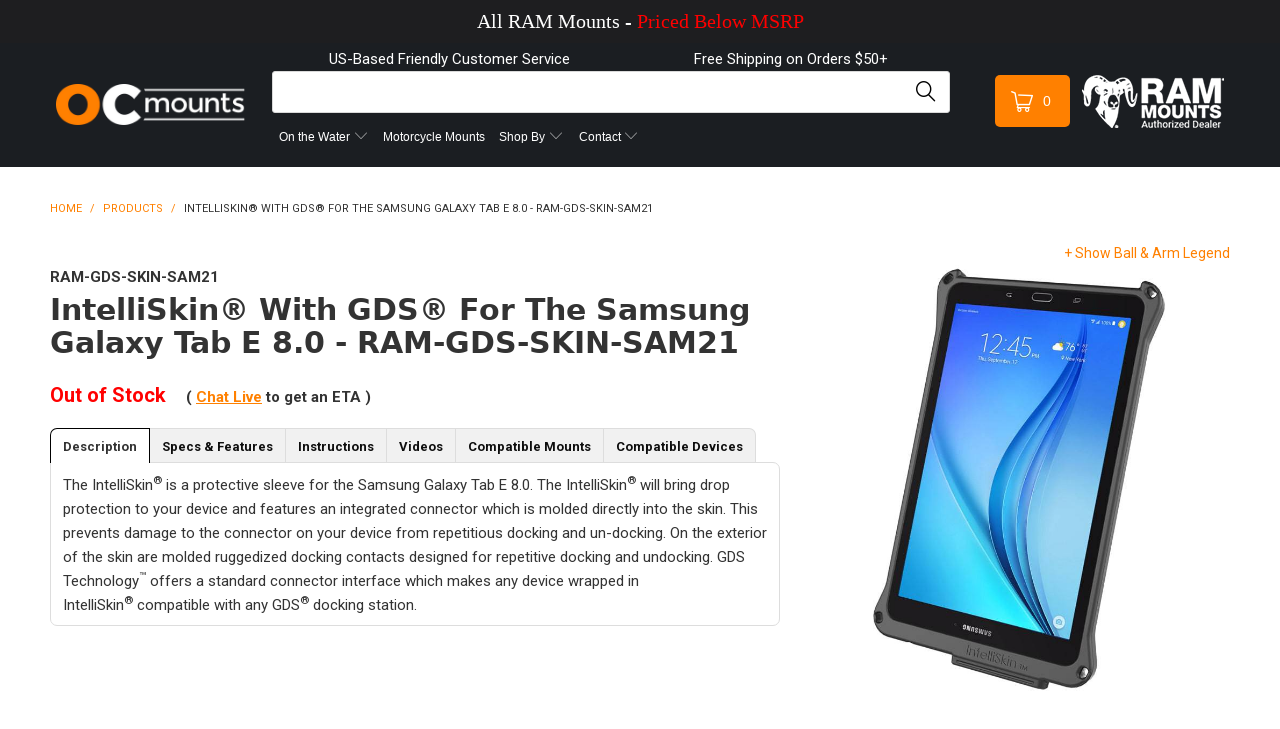

--- FILE ---
content_type: text/html; charset=utf-8
request_url: https://ocmounts.com/products/intelliskin-with-gds-for-the-samsung-galaxy-tab-e-8-0-ram-gds-skin-sam21
body_size: 54095
content:


 <!DOCTYPE html>
<!--[if lt IE 7 ]><html class="ie ie6" lang="en"> <![endif]-->
<!--[if IE 7 ]><html class="ie ie7" lang="en"> <![endif]-->
<!--[if IE 8 ]><html class="ie ie8" lang="en"> <![endif]-->
<!--[if IE 9 ]><html class="ie ie9" lang="en"> <![endif]-->
<!--[if (gte IE 10)|!(IE)]><!--><html lang="en"> <!--<![endif]-->
<head>
<script>
  window.routes = window.routes || {};
  window.routes.cart_add_url = "\/cart\/add";
  window.routes.cart_change_url = "\/cart\/change";
  window.routes.cart_update_url = "\/cart\/update";

  window.ct_gtm_settings = {
    storefront_token: '58ecc31a9d8bb40ea3af36b2d380e9c0', // Enter the storefront token
    currency: "USD", // Currency to track in
    shop_url: "https:\/\/ocmounts.com", // The shop URL needed for the API calls
    searchPagePath: '/pages/search-results-page', // The search path. Go to the search results page and enter document.location.pathname in the console and use that
    template: "product", // The current page template
    customer: null, // The current customer
    collectionTitle: null, // The collection title if on a collection page
    productDetails: 7405734789173, // The variant ID needed for the API
  }

  
</script> <script>var _listeners=[];EventTarget.prototype.addEventListenerBase=EventTarget.prototype.addEventListener,EventTarget.prototype.addEventListener=function(e,t,p){_listeners.push({target:this,type:e,listener:t}),this.addEventListenerBase(e,t,p)},EventTarget.prototype.removeEventListeners=function(e){for(var t=0;t!=_listeners.length;t++){var r=_listeners[t],n=r.target,s=r.type,i=r.listener;n==this&&s==e&&this.removeEventListener(s,i)}};</script><script type="text/worker" id="spdnworker">onmessage=function(e){var t=new Request("https://api.speedien.com/optimize/3156267b3d659556ffe1bcdc5b0fd811",{redirect:"follow"});fetch(t).then(e=>e.text()).then(e=>{postMessage(e)})};</script>
<script type="text/javascript">var spdnx=new Worker("data:text/javascript;base64,"+btoa(document.getElementById("spdnworker").textContent));spdnx.onmessage=function(t){var e=document.createElement("script");e.type="text/javascript",e.textContent=t.data,document.head.appendChild(e)},spdnx.postMessage("init");</script>
<script type="text/javascript" data-spdn="1">
const observer=new MutationObserver(mutations=>{mutations.forEach(({addedNodes})=>{addedNodes.forEach(node=>{
if(node.tagName==='SCRIPT'&&node.innerHTML.includes('asyncLoad')){node.type='text/spdnscript'}
if(node.nodeType===1&&node.tagName==='SCRIPT'&&node.innerHTML.includes('hotjar')){node.type='text/spdnscript'}
if(node.nodeType===1&&node.tagName==='SCRIPT'&&node.innerHTML.includes('xklaviyo')){node.type='text/spdnscript'}
if(node.nodeType===1&&node.tagName==='SCRIPT'&&node.innerHTML.includes('recaptcha')){node.type='text/spdnscript'}
if(node.nodeType===1&&node.tagName==='SCRIPT'&&node.src.includes('klaviyo')){node.type='text/spdnscript'}
if(node.nodeType===1&&node.tagName==='SCRIPT'&&node.innerHTML.includes('gorgias')){node.type='text/spdnscript'}
if(node.nodeType===1&&node.tagName==='SCRIPT'&&node.innerHTML.includes('facebook.net')){node.type='text/spdnscript'}
if(node.nodeType===1&&node.tagName==='SCRIPT'&&node.src.includes('gorgias')){node.type='text/spdnscript'}
if(node.nodeType===1&&node.tagName==='SCRIPT'&&node.src.includes('stripe')){node.type='text/spdnscript'}
if(node.nodeType===1&&node.tagName==='SCRIPT'&&node.src.includes('mem')){node.type='text/spdnscript'}
if(node.nodeType===1&&node.tagName==='SCRIPT'&&node.src.includes('privy')){node.type='text/spdnscript'}
if(node.nodeType===1&&node.tagName==='SCRIPT'&&node.src.includes('incart')){node.type='text/spdnscript'}
if(node.nodeType===1&&node.tagName==='SCRIPT'&&node.src.includes('webui')){node.type='text/spdnscript'}
 if(node.nodeType===1&&node.tagName==='SCRIPT'&&node.innerHTML.includes('gtag')){node.type='text/spdnscript'}
if(node.nodeType===1&&node.tagName==='SCRIPT'&&node.innerHTML.includes('tagmanager')){node.type='text/spdnscript'}
if(node.nodeType===1&&node.tagName==='SCRIPT'&&node.innerHTML.includes('gtm')){node.type='text/spdnscript'}
if(node.nodeType===1&&node.tagName==='SCRIPT'&&node.src.includes('googlet')){node.type='text/spdnscript'}
if(node.tagName==='SCRIPT'&&node.className=='analytics'){node.type='text/spdnscript'}  })})})
var ua = navigator.userAgent.toLowerCase();if ((ua.indexOf('chrome') > -1 || ua.indexOf('firefox') > -1) && window.location.href.indexOf("no-optimization") === -1) {observer.observe(document.documentElement,{childList:true,subtree:true})}</script> 
<!-- Start of Booster Apps Seo-0.1-->
<title>IntelliSkin® with GDS® for the Samsung Galaxy Tab E 8.0 - RAM-GDS-SKIN-SAM21 | OC Mounts</title><meta name="description" content="The IntelliSkin® is a protective sleeve for the Samsung Galaxy Tab E 8.0. The IntelliSkin® will bring drop protection to your device and features an integrated connector which is molded directly into the skin. This prevents damage to the connector..." />
<!-- end of Booster Apps SEO --> <!-- Google Tag Manager -->
<script>(function(w,d,s,l,i){w[l]=w[l]||[];w[l].push({'gtm.start':
new Date().getTime(),event:'gtm.js'});var f=d.getElementsByTagName(s)[0],
j=d.createElement(s),dl=l!='dataLayer'?'&l='+l:'';j.async=true;j.src=
'https://www.googletagmanager.com/gtm.js?id='+i+dl;f.parentNode.insertBefore(j,f);
})(window,document,'script','dataLayer','GTM-M93K8QJ');</script>
<!-- End Google Tag Manager -->

<script>
  window.dataLayer = window.dataLayer || [];
  function gtag(){dataLayer.push(arguments);}
  gtag('js', new Date());

  gtag('config', 'AW-736350878');
</script> <!-- Start Google remarketing code --> <script type="text/javascript">
      

      gtag('event', 'view_item', {
        'send_to': 'AW-736350878',
        'value': '45.49',
        'items': [{
        'id': 578747924533,
        'google_business_vertical': 'retail'
      }]
           });</script> <!-- End Google remarketing code --> <script>(function(w,d,t,r,u){var f,n,i;w[u]=w[u]||[],f=function(){var o={ti:"56014776"};o.q=w[u],w[u]=new UET(o),w[u].push("pageLoad")},n=d.createElement(t),n.src=r,n.async=1,n.onload=n.onreadystatechange=function(){var s=this.readyState;s&&s!=="loaded"&&s!=="complete"||(f(),n.onload=n.onreadystatechange=null)},i=d.getElementsByTagName(t)[0],i.parentNode.insertBefore(n,i)})(window,document,"script","//bat.bing.com/bat.js","uet");</script> <meta charset="utf-8"> <meta http-equiv="X-UA-Compatible" content="IE=edge" /> <meta http-equiv="Content-Type" content="text/html; charset=UTF-8" /> <meta http-equiv="cleartype" content="on"> <meta name="robots" content="index,follow"> <meta name="google-site-verification" content="80U_7BzzhSVYuuoVO4oF3ab_nDID61ZvWF_F0Zjqbu0" /> <meta name="msvalidate.01" content="4683E1AD690CF9F3E15CDD3749317920" /> <meta name="facebook-domain-verification" content="vu6yy2yugsoecu8vf1rgynqytnjs26" /> <!-- Stylesheets for Turbo 2.2.0 --> <link href="//ocmounts.com/cdn/shop/t/47/assets/styles.scss.css?v=126685829658125887791722836394" rel="stylesheet" type="text/css" media="all" /> <link href="//ocmounts.com/cdn/shop/t/47/assets/custom.css?v=57317298323395504941734962183" rel="stylesheet" type="text/css" media="all" /> <script>
      /*! lazysizes - v3.0.0 */
      !function(a,b){var c=b(a,a.document);a.lazySizes=c,"object"==typeof module&&module.exports&&(module.exports=c)}(window,function(a,b){"use strict";if(b.getElementsByClassName){var c,d=b.documentElement,e=a.Date,f=a.HTMLPictureElement,g="addEventListener",h="getAttribute",i=a[g],j=a.setTimeout,k=a.requestAnimationFrame||j,l=a.requestIdleCallback,m=/^picture$/i,n=["load","error","lazyincluded","_lazyloaded"],o={},p=Array.prototype.forEach,q=function(a,b){return o[b]||(o[b]=new RegExp("(\\s|^)"+b+"(\\s|$)")),o[b].test(a[h]("class")||"")&&o[b]},r=function(a,b){q(a,b)||a.setAttribute("class",(a[h]("class")||"").trim()+" "+b)},s=function(a,b){var c;(c=q(a,b))&&a.setAttribute("class",(a[h]("class")||"").replace(c," "))},t=function(a,b,c){var d=c?g:"removeEventListener";c&&t(a,b),n.forEach(function(c){a[d](c,b)})},u=function(a,c,d,e,f){var g=b.createEvent("CustomEvent");return g.initCustomEvent(c,!e,!f,d||{}),a.dispatchEvent(g),g},v=function(b,d){var e;!f&&(e=a.picturefill||c.pf)?e({reevaluate:!0,elements:[b]}):d&&d.src&&(b.src=d.src)},w=function(a,b){return(getComputedStyle(a,null)||{})[b]},x=function(a,b,d){for(d=d||a.offsetWidth;d<c.minSize&&b&&!a._lazysizesWidth;)d=b.offsetWidth,b=b.parentNode;return d},y=function(){var a,c,d=[],e=[],f=d,g=function(){var b=f;for(f=d.length?e:d,a=!0,c=!1;b.length;)b.shift()();a=!1},h=function(d,e){a&&!e?d.apply(this,arguments):(f.push(d),c||(c=!0,(b.hidden?j:k)(g)))};return h._lsFlush=g,h}(),z=function(a,b){return b?function(){y(a)}:function(){var b=this,c=arguments;y(function(){a.apply(b,c)})}},A=function(a){var b,c=0,d=125,f=666,g=f,h=function(){b=!1,c=e.now(),a()},i=l?function(){l(h,{timeout:g}),g!==f&&(g=f)}:z(function(){j(h)},!0);return function(a){var f;(a=a===!0)&&(g=44),b||(b=!0,f=d-(e.now()-c),0>f&&(f=0),a||9>f&&l?i():j(i,f))}},B=function(a){var b,c,d=99,f=function(){b=null,a()},g=function(){var a=e.now()-c;d>a?j(g,d-a):(l||f)(f)};return function(){c=e.now(),b||(b=j(g,d))}},C=function(){var f,k,l,n,o,x,C,E,F,G,H,I,J,K,L,M=/^img$/i,N=/^iframe$/i,O="onscroll"in a&&!/glebot/.test(navigator.userAgent),P=0,Q=0,R=0,S=-1,T=function(a){R--,a&&a.target&&t(a.target,T),(!a||0>R||!a.target)&&(R=0)},U=function(a,c){var e,f=a,g="hidden"==w(b.body,"visibility")||"hidden"!=w(a,"visibility");for(F-=c,I+=c,G-=c,H+=c;g&&(f=f.offsetParent)&&f!=b.body&&f!=d;)g=(w(f,"opacity")||1)>0,g&&"visible"!=w(f,"overflow")&&(e=f.getBoundingClientRect(),g=H>e.left&&G<e.right&&I>e.top-1&&F<e.bottom+1);return g},V=function(){var a,e,g,i,j,m,n,p,q;if((o=c.loadMode)&&8>R&&(a=f.length)){e=0,S++,null==K&&("expand"in c||(c.expand=d.clientHeight>500&&d.clientWidth>500?500:370),J=c.expand,K=J*c.expFactor),K>Q&&1>R&&S>2&&o>2&&!b.hidden?(Q=K,S=0):Q=o>1&&S>1&&6>R?J:P;for(;a>e;e++)if(f[e]&&!f[e]._lazyRace)if(O)if((p=f[e][h]("data-expand"))&&(m=1*p)||(m=Q),q!==m&&(C=innerWidth+m*L,E=innerHeight+m,n=-1*m,q=m),g=f[e].getBoundingClientRect(),(I=g.bottom)>=n&&(F=g.top)<=E&&(H=g.right)>=n*L&&(G=g.left)<=C&&(I||H||G||F)&&(l&&3>R&&!p&&(3>o||4>S)||U(f[e],m))){if(ba(f[e]),j=!0,R>9)break}else!j&&l&&!i&&4>R&&4>S&&o>2&&(k[0]||c.preloadAfterLoad)&&(k[0]||!p&&(I||H||G||F||"auto"!=f[e][h](c.sizesAttr)))&&(i=k[0]||f[e]);else ba(f[e]);i&&!j&&ba(i)}},W=A(V),X=function(a){r(a.target,c.loadedClass),s(a.target,c.loadingClass),t(a.target,Z)},Y=z(X),Z=function(a){Y({target:a.target})},$=function(a,b){try{a.contentWindow.location.replace(b)}catch(c){a.src=b}},_=function(a){var b,d,e=a[h](c.srcsetAttr);(b=c.customMedia[a[h]("data-media")||a[h]("media")])&&a.setAttribute("media",b),e&&a.setAttribute("srcset",e),b&&(d=a.parentNode,d.insertBefore(a.cloneNode(),a),d.removeChild(a))},aa=z(function(a,b,d,e,f){var g,i,k,l,o,q;(o=u(a,"lazybeforeunveil",b)).defaultPrevented||(e&&(d?r(a,c.autosizesClass):a.setAttribute("sizes",e)),i=a[h](c.srcsetAttr),g=a[h](c.srcAttr),f&&(k=a.parentNode,l=k&&m.test(k.nodeName||"")),q=b.firesLoad||"src"in a&&(i||g||l),o={target:a},q&&(t(a,T,!0),clearTimeout(n),n=j(T,2500),r(a,c.loadingClass),t(a,Z,!0)),l&&p.call(k.getElementsByTagName("source"),_),i?a.setAttribute("srcset",i):g&&!l&&(N.test(a.nodeName)?$(a,g):a.src=g),(i||l)&&v(a,{src:g})),a._lazyRace&&delete a._lazyRace,s(a,c.lazyClass),y(function(){(!q||a.complete&&a.naturalWidth>1)&&(q?T(o):R--,X(o))},!0)}),ba=function(a){var b,d=M.test(a.nodeName),e=d&&(a[h](c.sizesAttr)||a[h]("sizes")),f="auto"==e;(!f&&l||!d||!a.src&&!a.srcset||a.complete||q(a,c.errorClass))&&(b=u(a,"lazyunveilread").detail,f&&D.updateElem(a,!0,a.offsetWidth),a._lazyRace=!0,R++,aa(a,b,f,e,d))},ca=function(){if(!l){if(e.now()-x<999)return void j(ca,999);var a=B(function(){c.loadMode=3,W()});l=!0,c.loadMode=3,W(),i("scroll",function(){3==c.loadMode&&(c.loadMode=2),a()},!0)}};return{_:function(){x=e.now(),f=b.getElementsByClassName(c.lazyClass),k=b.getElementsByClassName(c.lazyClass+" "+c.preloadClass),L=c.hFac,i("scroll",W,!0),i("resize",W,!0),a.MutationObserver?new MutationObserver(W).observe(d,{childList:!0,subtree:!0,attributes:!0}):(d[g]("DOMNodeInserted",W,!0),d[g]("DOMAttrModified",W,!0),setInterval(W,999)),i("hashchange",W,!0),["focus","mouseover","click","load","transitionend","animationend","webkitAnimationEnd"].forEach(function(a){b[g](a,W,!0)}),/d$|^c/.test(b.readyState)?ca():(i("load",ca),b[g]("DOMContentLoaded",W),j(ca,2e4)),f.length?(V(),y._lsFlush()):W()},checkElems:W,unveil:ba}}(),D=function(){var a,d=z(function(a,b,c,d){var e,f,g;if(a._lazysizesWidth=d,d+="px",a.setAttribute("sizes",d),m.test(b.nodeName||""))for(e=b.getElementsByTagName("source"),f=0,g=e.length;g>f;f++)e[f].setAttribute("sizes",d);c.detail.dataAttr||v(a,c.detail)}),e=function(a,b,c){var e,f=a.parentNode;f&&(c=x(a,f,c),e=u(a,"lazybeforesizes",{width:c,dataAttr:!!b}),e.defaultPrevented||(c=e.detail.width,c&&c!==a._lazysizesWidth&&d(a,f,e,c)))},f=function(){var b,c=a.length;if(c)for(b=0;c>b;b++)e(a[b])},g=B(f);return{_:function(){a=b.getElementsByClassName(c.autosizesClass),i("resize",g)},checkElems:g,updateElem:e}}(),E=function(){E.i||(E.i=!0,D._(),C._())};return function(){var b,d={lazyClass:"lazyload",loadedClass:"lazyloaded",loadingClass:"lazyloading",preloadClass:"lazypreload",errorClass:"lazyerror",autosizesClass:"lazyautosizes",srcAttr:"data-src",srcsetAttr:"data-srcset",sizesAttr:"data-sizes",minSize:40,customMedia:{},init:!0,expFactor:1.5,hFac:.8,loadMode:2};c=a.lazySizesConfig||a.lazysizesConfig||{};for(b in d)b in c||(c[b]=d[b]);a.lazySizesConfig=c,j(function(){c.init&&E()})}(),{cfg:c,autoSizer:D,loader:C,init:E,uP:v,aC:r,rC:s,hC:q,fire:u,gW:x,rAF:y}}});</script>

    
    

    

    

<meta name="author" content="OC Mounts">
<meta property="og:url" content="https://ocmounts.com/products/intelliskin-with-gds-for-the-samsung-galaxy-tab-e-8-0-ram-gds-skin-sam21">
<meta property="og:site_name" content="OC Mounts"> <meta property="og:type" content="product"> <meta property="og:title" content="IntelliSkin® with GDS® for the Samsung Galaxy Tab E 8.0 - RAM-GDS-SKIN-SAM21"> <meta property="og:image" content="http://ocmounts.com/cdn/shop/products/30589805658246_600x.jpg?v=1762526106"> <meta property="og:image:secure_url" content="https://ocmounts.com/cdn/shop/products/30589805658246_600x.jpg?v=1762526106"> <meta property="og:image" content="http://ocmounts.com/cdn/shop/products/30589800480902_600x.jpg?v=1666620053"> <meta property="og:image:secure_url" content="https://ocmounts.com/cdn/shop/products/30589800480902_600x.jpg?v=1666620053"> <meta property="og:image" content="http://ocmounts.com/cdn/shop/products/30589806116998_600x.jpg?v=1666620055"> <meta property="og:image:secure_url" content="https://ocmounts.com/cdn/shop/products/30589806116998_600x.jpg?v=1666620055"> <meta property="og:price:amount" content="45.49"> <meta property="og:price:currency" content="USD"> <meta property="og:description" content="The IntelliSkin® is a protective sleeve for the Samsung Galaxy Tab E 8.0. The IntelliSkin® will bring drop protection to your device and features an integrated connector which is molded directly into the skin. This prevents damage to the connector on your device from repetitious docking and un-docking. On the exterior ">




<meta name="twitter:card" content="summary"> <meta name="twitter:title" content="IntelliSkin® with GDS® for the Samsung Galaxy Tab E 8.0 - RAM-GDS-SKIN-SAM21"> <meta name="twitter:description" content="The IntelliSkin® is a protective sleeve for the Samsung Galaxy Tab E 8.0. The IntelliSkin® will bring drop protection to your device and features an integrated connector which is molded directly into the skin. This prevents damage to the connector on your device from repetitious docking and un-docking. On the exterior of the skin are molded ruggedized docking contacts designed for repetitive docking and undocking. GDS Technology™ offers a standard connector interface which makes any device wrapped in IntelliSkin® compatible with any GDS® docking station. Specs &amp;amp; Features Features:1. IntelliSkin® offers drop protection as well as shelters your device from scratches and other debris2. The integrated connector protects your device’s connector and prevents damage due to repetitive plugging and unplugging 3. IntelliSkin® features GDS® molded ruggedized docking contacts designed for repetitive docking and undocking4. The integrated GDS® connector makes the IntelliSkin® compatible with all GDS® docking stations5. Compatible with the optional HandStand™ tablet"> <meta name="twitter:image" content="https://ocmounts.com/cdn/shop/products/30589805658246_240x.jpg?v=1762526106"> <meta name="twitter:image:width" content="240"> <meta name="twitter:image:height" content="240"> <!-- Mobile Specific Metas --> <meta name="HandheldFriendly" content="True"> <meta name="MobileOptimized" content="320"> <meta name="viewport" content="width=device-width,initial-scale=1.0,user-scalable=no"> <meta name="theme-color" content="#ffffff"> <link rel="shortcut icon" type="image/x-icon" href="//ocmounts.com/cdn/shop/files/OCMounts_Favicon_32x32_16603d04-5c0e-4732-b69e-15e541c89496_32x32.png?v=1616576769"> <link rel="canonical" href="https://ocmounts.com/products/intelliskin-with-gds-for-the-samsung-galaxy-tab-e-8-0-ram-gds-skin-sam21" /> <script src="//searchserverapi.com/widgets/shopify/init.js?a=3S4n8k5Z1a"></script> <script>
  const boostSDAssetFileURL = "\/\/ocmounts.com\/cdn\/shop\/t\/47\/assets\/boost_sd_assets_file_url.gif?v=17640";
  window.boostSDAssetFileURL = boostSDAssetFileURL;

  if (window.boostSDAppConfig) {
    window.boostSDAppConfig.generalSettings.custom_js_asset_url = "//ocmounts.com/cdn/shop/t/47/assets/boost-sd-custom.js?v=153809439139155134051722835299";
    window.boostSDAppConfig.generalSettings.custom_css_asset_url = "//ocmounts.com/cdn/shop/t/47/assets/boost-sd-custom.css?v=106648051268805798681722835299";
  }

  
</script> <script>window.performance && window.performance.mark && window.performance.mark('shopify.content_for_header.start');</script><meta name="google-site-verification" content="imG3xc8f8kZo32XsNdKTBF2Amszm1w-1F44dJOuo-eo">
<meta name="google-site-verification" content="imG3xc8f8kZo32XsNdKTBF2Amszm1w-1F44dJOuo-eo">
<meta id="shopify-digital-wallet" name="shopify-digital-wallet" content="/29801844/digital_wallets/dialog">
<meta name="shopify-checkout-api-token" content="dfa6df8fe0633f352a0eab60785af498">
<meta id="in-context-paypal-metadata" data-shop-id="29801844" data-venmo-supported="true" data-environment="production" data-locale="en_US" data-paypal-v4="true" data-currency="USD">
<link rel="alternate" type="application/json+oembed" href="https://ocmounts.com/products/intelliskin-with-gds-for-the-samsung-galaxy-tab-e-8-0-ram-gds-skin-sam21.oembed">
<script async="async" src="/checkouts/internal/preloads.js?locale=en-US"></script>
<link rel="preconnect" href="https://shop.app" crossorigin="anonymous">
<script async="async" src="https://shop.app/checkouts/internal/preloads.js?locale=en-US&shop_id=29801844" crossorigin="anonymous"></script>
<script id="apple-pay-shop-capabilities" type="application/json">{"shopId":29801844,"countryCode":"US","currencyCode":"USD","merchantCapabilities":["supports3DS"],"merchantId":"gid:\/\/shopify\/Shop\/29801844","merchantName":"OC Mounts","requiredBillingContactFields":["postalAddress","email","phone"],"requiredShippingContactFields":["postalAddress","email","phone"],"shippingType":"shipping","supportedNetworks":["visa","masterCard","amex","discover","elo","jcb"],"total":{"type":"pending","label":"OC Mounts","amount":"1.00"},"shopifyPaymentsEnabled":true,"supportsSubscriptions":true}</script>
<script id="shopify-features" type="application/json">{"accessToken":"dfa6df8fe0633f352a0eab60785af498","betas":["rich-media-storefront-analytics"],"domain":"ocmounts.com","predictiveSearch":true,"shopId":29801844,"locale":"en"}</script>
<script>var Shopify = Shopify || {};
Shopify.shop = "oc-mounts.myshopify.com";
Shopify.locale = "en";
Shopify.currency = {"active":"USD","rate":"1.0"};
Shopify.country = "US";
Shopify.theme = {"name":"CWS-YMM-CustomWork(5\/08\/2024)","id":126926127238,"schema_name":"Turbo","schema_version":"2.2.0","theme_store_id":null,"role":"main"};
Shopify.theme.handle = "null";
Shopify.theme.style = {"id":null,"handle":null};
Shopify.cdnHost = "ocmounts.com/cdn";
Shopify.routes = Shopify.routes || {};
Shopify.routes.root = "/";</script>
<script type="module">!function(o){(o.Shopify=o.Shopify||{}).modules=!0}(window);</script>
<script>!function(o){function n(){var o=[];function n(){o.push(Array.prototype.slice.apply(arguments))}return n.q=o,n}var t=o.Shopify=o.Shopify||{};t.loadFeatures=n(),t.autoloadFeatures=n()}(window);</script>
<script>
  window.ShopifyPay = window.ShopifyPay || {};
  window.ShopifyPay.apiHost = "shop.app\/pay";
  window.ShopifyPay.redirectState = null;
</script>
<script id="shop-js-analytics" type="application/json">{"pageType":"product"}</script>
<script defer="defer" async type="module" src="//ocmounts.com/cdn/shopifycloud/shop-js/modules/v2/client.init-shop-cart-sync_BT-GjEfc.en.esm.js"></script>
<script defer="defer" async type="module" src="//ocmounts.com/cdn/shopifycloud/shop-js/modules/v2/chunk.common_D58fp_Oc.esm.js"></script>
<script defer="defer" async type="module" src="//ocmounts.com/cdn/shopifycloud/shop-js/modules/v2/chunk.modal_xMitdFEc.esm.js"></script>
<script type="module">
  await import("//ocmounts.com/cdn/shopifycloud/shop-js/modules/v2/client.init-shop-cart-sync_BT-GjEfc.en.esm.js");
await import("//ocmounts.com/cdn/shopifycloud/shop-js/modules/v2/chunk.common_D58fp_Oc.esm.js");
await import("//ocmounts.com/cdn/shopifycloud/shop-js/modules/v2/chunk.modal_xMitdFEc.esm.js");

  window.Shopify.SignInWithShop?.initShopCartSync?.({"fedCMEnabled":true,"windoidEnabled":true});

</script>
<script>
  window.Shopify = window.Shopify || {};
  if (!window.Shopify.featureAssets) window.Shopify.featureAssets = {};
  window.Shopify.featureAssets['shop-js'] = {"shop-cart-sync":["modules/v2/client.shop-cart-sync_DZOKe7Ll.en.esm.js","modules/v2/chunk.common_D58fp_Oc.esm.js","modules/v2/chunk.modal_xMitdFEc.esm.js"],"init-fed-cm":["modules/v2/client.init-fed-cm_B6oLuCjv.en.esm.js","modules/v2/chunk.common_D58fp_Oc.esm.js","modules/v2/chunk.modal_xMitdFEc.esm.js"],"shop-cash-offers":["modules/v2/client.shop-cash-offers_D2sdYoxE.en.esm.js","modules/v2/chunk.common_D58fp_Oc.esm.js","modules/v2/chunk.modal_xMitdFEc.esm.js"],"shop-login-button":["modules/v2/client.shop-login-button_QeVjl5Y3.en.esm.js","modules/v2/chunk.common_D58fp_Oc.esm.js","modules/v2/chunk.modal_xMitdFEc.esm.js"],"pay-button":["modules/v2/client.pay-button_DXTOsIq6.en.esm.js","modules/v2/chunk.common_D58fp_Oc.esm.js","modules/v2/chunk.modal_xMitdFEc.esm.js"],"shop-button":["modules/v2/client.shop-button_DQZHx9pm.en.esm.js","modules/v2/chunk.common_D58fp_Oc.esm.js","modules/v2/chunk.modal_xMitdFEc.esm.js"],"avatar":["modules/v2/client.avatar_BTnouDA3.en.esm.js"],"init-windoid":["modules/v2/client.init-windoid_CR1B-cfM.en.esm.js","modules/v2/chunk.common_D58fp_Oc.esm.js","modules/v2/chunk.modal_xMitdFEc.esm.js"],"init-shop-for-new-customer-accounts":["modules/v2/client.init-shop-for-new-customer-accounts_C_vY_xzh.en.esm.js","modules/v2/client.shop-login-button_QeVjl5Y3.en.esm.js","modules/v2/chunk.common_D58fp_Oc.esm.js","modules/v2/chunk.modal_xMitdFEc.esm.js"],"init-shop-email-lookup-coordinator":["modules/v2/client.init-shop-email-lookup-coordinator_BI7n9ZSv.en.esm.js","modules/v2/chunk.common_D58fp_Oc.esm.js","modules/v2/chunk.modal_xMitdFEc.esm.js"],"init-shop-cart-sync":["modules/v2/client.init-shop-cart-sync_BT-GjEfc.en.esm.js","modules/v2/chunk.common_D58fp_Oc.esm.js","modules/v2/chunk.modal_xMitdFEc.esm.js"],"shop-toast-manager":["modules/v2/client.shop-toast-manager_DiYdP3xc.en.esm.js","modules/v2/chunk.common_D58fp_Oc.esm.js","modules/v2/chunk.modal_xMitdFEc.esm.js"],"init-customer-accounts":["modules/v2/client.init-customer-accounts_D9ZNqS-Q.en.esm.js","modules/v2/client.shop-login-button_QeVjl5Y3.en.esm.js","modules/v2/chunk.common_D58fp_Oc.esm.js","modules/v2/chunk.modal_xMitdFEc.esm.js"],"init-customer-accounts-sign-up":["modules/v2/client.init-customer-accounts-sign-up_iGw4briv.en.esm.js","modules/v2/client.shop-login-button_QeVjl5Y3.en.esm.js","modules/v2/chunk.common_D58fp_Oc.esm.js","modules/v2/chunk.modal_xMitdFEc.esm.js"],"shop-follow-button":["modules/v2/client.shop-follow-button_CqMgW2wH.en.esm.js","modules/v2/chunk.common_D58fp_Oc.esm.js","modules/v2/chunk.modal_xMitdFEc.esm.js"],"checkout-modal":["modules/v2/client.checkout-modal_xHeaAweL.en.esm.js","modules/v2/chunk.common_D58fp_Oc.esm.js","modules/v2/chunk.modal_xMitdFEc.esm.js"],"shop-login":["modules/v2/client.shop-login_D91U-Q7h.en.esm.js","modules/v2/chunk.common_D58fp_Oc.esm.js","modules/v2/chunk.modal_xMitdFEc.esm.js"],"lead-capture":["modules/v2/client.lead-capture_BJmE1dJe.en.esm.js","modules/v2/chunk.common_D58fp_Oc.esm.js","modules/v2/chunk.modal_xMitdFEc.esm.js"],"payment-terms":["modules/v2/client.payment-terms_Ci9AEqFq.en.esm.js","modules/v2/chunk.common_D58fp_Oc.esm.js","modules/v2/chunk.modal_xMitdFEc.esm.js"]};
</script>
<script>(function() {
  var isLoaded = false;
  function asyncLoad() {
    if (isLoaded) return;
    isLoaded = true;
    var urls = ["https:\/\/cdn.hextom.com\/js\/quickannouncementbar.js?shop=oc-mounts.myshopify.com"];
    for (var i = 0; i <urls.length; i++) {
      var s = document.createElement('script');
      s.type = 'text/javascript';
      s.async = true;
      s.src = urls[i];
      var x = document.getElementsByTagName('script')[0];
      x.parentNode.insertBefore(s, x);
    }
  };
  if(window.attachEvent) {
    window.attachEvent('onload', asyncLoad);
  } else {
    window.addEventListener('load', asyncLoad, false);
  }
})();</script>
<script id="__st">var __st={"a":29801844,"offset":-28800,"reqid":"06edab8e-b915-4528-8049-9c19ff4f61b6-1769360110","pageurl":"ocmounts.com\/products\/intelliskin-with-gds-for-the-samsung-galaxy-tab-e-8-0-ram-gds-skin-sam21","u":"4d14815644ab","p":"product","rtyp":"product","rid":578747924533};</script>
<script>window.ShopifyPaypalV4VisibilityTracking = true;</script>
<script id="captcha-bootstrap">!function(){'use strict';const t='contact',e='account',n='new_comment',o=[[t,t],['blogs',n],['comments',n],[t,'customer']],c=[[e,'customer_login'],[e,'guest_login'],[e,'recover_customer_password'],[e,'create_customer']],r=t=>t.map((([t,e])=>`form[action*='/${t}']:not([data-nocaptcha='true']) input[name='form_type'][value='${e}']`)).join(','),a=t=>()=>t?[...document.querySelectorAll(t)].map((t=>t.form)):[];function s(){const t=[...o],e=r(t);return a(e)}const i='password',u='form_key',d=['recaptcha-v3-token','g-recaptcha-response','h-captcha-response',i],f=()=>{try{return window.sessionStorage}catch{return}},m='__shopify_v',_=t=>t.elements[u];function p(t,e,n=!1){try{const o=window.sessionStorage,c=JSON.parse(o.getItem(e)),{data:r}=function(t){const{data:e,action:n}=t;return t[m]||n?{data:e,action:n}:{data:t,action:n}}(c);for(const[e,n]of Object.entries(r))t.elements[e]&&(t.elements[e].value=n);n&&o.removeItem(e)}catch(o){console.error('form repopulation failed',{error:o})}}const l='form_type',E='cptcha';function T(t){t.dataset[E]=!0}const w=window,h=w.document,L='Shopify',v='ce_forms',y='captcha';let A=!1;((t,e)=>{const n=(g='f06e6c50-85a8-45c8-87d0-21a2b65856fe',I='https://cdn.shopify.com/shopifycloud/storefront-forms-hcaptcha/ce_storefront_forms_captcha_hcaptcha.v1.5.2.iife.js',D={infoText:'Protected by hCaptcha',privacyText:'Privacy',termsText:'Terms'},(t,e,n)=>{const o=w[L][v],c=o.bindForm;if(c)return c(t,g,e,D).then(n);var r;o.q.push([[t,g,e,D],n]),r=I,A||(h.body.append(Object.assign(h.createElement('script'),{id:'captcha-provider',async:!0,src:r})),A=!0)});var g,I,D;w[L]=w[L]||{},w[L][v]=w[L][v]||{},w[L][v].q=[],w[L][y]=w[L][y]||{},w[L][y].protect=function(t,e){n(t,void 0,e),T(t)},Object.freeze(w[L][y]),function(t,e,n,w,h,L){const[v,y,A,g]=function(t,e,n){const i=e?o:[],u=t?c:[],d=[...i,...u],f=r(d),m=r(i),_=r(d.filter((([t,e])=>n.includes(e))));return[a(f),a(m),a(_),s()]}(w,h,L),I=t=>{const e=t.target;return e instanceof HTMLFormElement?e:e&&e.form},D=t=>v().includes(t);t.addEventListener('submit',(t=>{const e=I(t);if(!e)return;const n=D(e)&&!e.dataset.hcaptchaBound&&!e.dataset.recaptchaBound,o=_(e),c=g().includes(e)&&(!o||!o.value);(n||c)&&t.preventDefault(),c&&!n&&(function(t){try{if(!f())return;!function(t){const e=f();if(!e)return;const n=_(t);if(!n)return;const o=n.value;o&&e.removeItem(o)}(t);const e=Array.from(Array(32),(()=>Math.random().toString(36)[2])).join('');!function(t,e){_(t)||t.append(Object.assign(document.createElement('input'),{type:'hidden',name:u})),t.elements[u].value=e}(t,e),function(t,e){const n=f();if(!n)return;const o=[...t.querySelectorAll(`input[type='${i}']`)].map((({name:t})=>t)),c=[...d,...o],r={};for(const[a,s]of new FormData(t).entries())c.includes(a)||(r[a]=s);n.setItem(e,JSON.stringify({[m]:1,action:t.action,data:r}))}(t,e)}catch(e){console.error('failed to persist form',e)}}(e),e.submit())}));const S=(t,e)=>{t&&!t.dataset[E]&&(n(t,e.some((e=>e===t))),T(t))};for(const o of['focusin','change'])t.addEventListener(o,(t=>{const e=I(t);D(e)&&S(e,y())}));const B=e.get('form_key'),M=e.get(l),P=B&&M;t.addEventListener('DOMContentLoaded',(()=>{const t=y();if(P)for(const e of t)e.elements[l].value===M&&p(e,B);[...new Set([...A(),...v().filter((t=>'true'===t.dataset.shopifyCaptcha))])].forEach((e=>S(e,t)))}))}(h,new URLSearchParams(w.location.search),n,t,e,['guest_login'])})(!0,!0)}();</script>
<script integrity="sha256-4kQ18oKyAcykRKYeNunJcIwy7WH5gtpwJnB7kiuLZ1E=" data-source-attribution="shopify.loadfeatures" defer="defer" src="//ocmounts.com/cdn/shopifycloud/storefront/assets/storefront/load_feature-a0a9edcb.js" crossorigin="anonymous"></script>
<script crossorigin="anonymous" defer="defer" src="//ocmounts.com/cdn/shopifycloud/storefront/assets/shopify_pay/storefront-65b4c6d7.js?v=20250812"></script>
<script data-source-attribution="shopify.dynamic_checkout.dynamic.init">var Shopify=Shopify||{};Shopify.PaymentButton=Shopify.PaymentButton||{isStorefrontPortableWallets:!0,init:function(){window.Shopify.PaymentButton.init=function(){};var t=document.createElement("script");t.src="https://ocmounts.com/cdn/shopifycloud/portable-wallets/latest/portable-wallets.en.js",t.type="module",document.head.appendChild(t)}};
</script>
<script data-source-attribution="shopify.dynamic_checkout.buyer_consent">
  function portableWalletsHideBuyerConsent(e){var t=document.getElementById("shopify-buyer-consent"),n=document.getElementById("shopify-subscription-policy-button");t&&n&&(t.classList.add("hidden"),t.setAttribute("aria-hidden","true"),n.removeEventListener("click",e))}function portableWalletsShowBuyerConsent(e){var t=document.getElementById("shopify-buyer-consent"),n=document.getElementById("shopify-subscription-policy-button");t&&n&&(t.classList.remove("hidden"),t.removeAttribute("aria-hidden"),n.addEventListener("click",e))}window.Shopify?.PaymentButton&&(window.Shopify.PaymentButton.hideBuyerConsent=portableWalletsHideBuyerConsent,window.Shopify.PaymentButton.showBuyerConsent=portableWalletsShowBuyerConsent);
</script>
<script data-source-attribution="shopify.dynamic_checkout.cart.bootstrap">document.addEventListener("DOMContentLoaded",(function(){function t(){return document.querySelector("shopify-accelerated-checkout-cart, shopify-accelerated-checkout")}if(t())Shopify.PaymentButton.init();else{new MutationObserver((function(e,n){t()&&(Shopify.PaymentButton.init(),n.disconnect())})).observe(document.body,{childList:!0,subtree:!0})}}));
</script>
<link id="shopify-accelerated-checkout-styles" rel="stylesheet" media="screen" href="https://ocmounts.com/cdn/shopifycloud/portable-wallets/latest/accelerated-checkout-backwards-compat.css" crossorigin="anonymous">
<style id="shopify-accelerated-checkout-cart">
        #shopify-buyer-consent {
  margin-top: 1em;
  display: inline-block;
  width: 100%;
}

#shopify-buyer-consent.hidden {
  display: none;
}

#shopify-subscription-policy-button {
  background: none;
  border: none;
  padding: 0;
  text-decoration: underline;
  font-size: inherit;
  cursor: pointer;
}

#shopify-subscription-policy-button::before {
  box-shadow: none;
}

      </style>

<script>window.performance && window.performance.mark && window.performance.mark('shopify.content_for_header.end');</script>
<script type="text/javascript">
(function(a,e,c,f,g,h,b,d){var k={ak:"806582008",cl:"hcKpCML6lIEBEPjtzYAD",autoreplace:"(833) 568-3744"};a[c]=a[c]||function(){(a[c].q=a[c].q||[]).push(arguments)};a[g]||(a[g]=k.ak);b=e.createElement(h);b.async=1;b.src="//www.gstatic.com/wcm/loader.js";d=e.getElementsByTagName(h)[0];d.parentNode.insertBefore(b,d);a[f]=function(b,d,e){a[c](2,b,k,d,null,new Date,e)};a[f]()})(window,document,"_googWcmImpl","_googWcmGet","_googWcmAk","script");
</script> <meta name="msvalidate.01" content="54C1423C6ECA48E6FE2C11B9BB6D53AB" />
    
<script>(function(w,d,t,r,u){var f,n,i;w[u]=w[u]||[],f=function(){var o={ti:"26005108"};o.q=w[u],w[u]=new UET(o),w[u].push("pageLoad")},n=d.createElement(t),n.src=r,n.async=1,n.onload=n.onreadystatechange=function(){var s=this.readyState;s&&s!=="loaded"&&s!=="complete"||(f(),n.onload=n.onreadystatechange=null)},i=d.getElementsByTagName(t)[0],i.parentNode.insertBefore(n,i)})(window,document,"script","//bat.bing.com/bat.js","uetq");</script>    
    


<!-- Merchant Center Verification - StoreYa Start --><meta name="google-site-verification" content="ovFTTfyCe7IU8gXsn5t0FkzRDH6Ie-X2i4fXLgIi-0g" /><!-- Merchant Center Verification - StoreYa End--> <!----------------Shopify Page Speed Files--------------------> <link rel="preconnect" href="https://pay.shopify.com"> <link rel="dns-prefetch" href="https://pay.shopify.com"> <link rel="preconnect" href="https://recovermycart.com"> <link rel="dns-prefetch" href="https://recovermycart.com"> <link rel="preconnect" href="https://fsb.hextom.com"> <link rel="dns-prefetch" href="https://fsb.hextom.com"> <link rel="preconnect" href="https://searchanise-ef84.kxcdn.com"> <link rel="dns-prefetch" href="https://searchanise-ef84.kxcdn.com"> <link rel="preconnect" href="https://monorail-edge.shopifysvc.com"> <link rel="dns-prefetch" href="https://monorail-edge.shopifysvc.com"> <link rel="preconnect" href="https://www.codeblackbelt.com"> <link rel="dns-prefetch" href="https://www.codeblackbelt.com"> <link rel="preconnect" href="https://www.searchanise.com"> <link rel="dns-prefetch" href="https://www.searchanise.com"> <link rel="preconnect" href="https://cdn.hextom.com"> <link rel="dns-prefetch" href="https://cdn.hextom.com"> <link rel="preconnect" href="https://cdn.codeblackbelt.com"> <link rel="dns-prefetch" href="https://cdn.codeblackbelt.com"> <link rel="preconnect" href="https://instant.page/5.1.0"> <link rel="dns-prefetch" href="https://instant.page/5.1.0"> <link href="https://fonts.googleapis.com/css2?family=Bebas+Neue&display=swap" rel="stylesheet"> <link rel="preconnect" href="https://www.googleadservices.com/pagead/conversion_async.js"> <link rel="dns-prefetch" href="https://www.googleadservices.com/pagead/conversion_async.js"> <link rel="preconnect" href="https://static.nexusmedia-ua.com/easysearch/externals/frontend/plugin.min.css"> <link rel="dns-prefetch" href="https://static.nexusmedia-ua.com/easysearch/externals/frontend/plugin.min.css"> <!----------------Shopify Page Speed Files-------------------->
    
<img alt="icon" width="1400" height="1400" style="pointer-events: none; position: absolute; top: 0; left: 0; width: 99vw; height: 99vh; max-width: 99vw; max-height: 99vh;"  src="[data-uri]"> <!--begin-boost-pfs-filter-css--> <!--end-boost-pfs-filter-css-->

 

<script>
    
    
    
    
    var gsf_conversion_data = {page_type : 'product', event : 'view_item', data : {product_data : [{variant_id : 7405734789173, product_id : 578747924533, name : "IntelliSkin® with GDS® for the Samsung Galaxy Tab E 8.0 - RAM-GDS-SKIN-SAM21", price : "45.49", currency : "USD", sku : "RAM-GDS-SKIN-SAM21", brand : "RAM MOUNTS", variant : "Default Title", category : "Vehicle Mount", quantity : "0" }], total_price : "45.49", shop_currency : "USD"}};
    
</script>
<!-- BEGIN app block: shopify://apps/frequently-bought/blocks/app-embed-block/b1a8cbea-c844-4842-9529-7c62dbab1b1f --><script>
    window.codeblackbelt = window.codeblackbelt || {};
    window.codeblackbelt.shop = window.codeblackbelt.shop || 'oc-mounts.myshopify.com';
    
        window.codeblackbelt.productId = 578747924533;</script><script src="//cdn.codeblackbelt.com/widgets/frequently-bought-together/main.min.js?version=2026012508-0800" async></script>
 <!-- END app block --><!-- BEGIN app block: shopify://apps/cbb-shipping-rates/blocks/app-embed-block/de9da91b-8d51-4359-81df-b8b0288464c7 --><script>
    window.codeblackbelt = window.codeblackbelt || {};
    window.codeblackbelt.shop = window.codeblackbelt.shop || 'oc-mounts.myshopify.com';
    </script><script src="//cdn.codeblackbelt.com/widgets/shipping-rates-calculator-plus/main.min.js?version=2026012508-0800" async></script>
<!-- END app block --><!-- BEGIN app block: shopify://apps/klaviyo-email-marketing-sms/blocks/klaviyo-onsite-embed/2632fe16-c075-4321-a88b-50b567f42507 -->












  <script async src="https://static.klaviyo.com/onsite/js/RGFfqb/klaviyo.js?company_id=RGFfqb"></script>
  <script>!function(){if(!window.klaviyo){window._klOnsite=window._klOnsite||[];try{window.klaviyo=new Proxy({},{get:function(n,i){return"push"===i?function(){var n;(n=window._klOnsite).push.apply(n,arguments)}:function(){for(var n=arguments.length,o=new Array(n),w=0;w<n;w++)o[w]=arguments[w];var t="function"==typeof o[o.length-1]?o.pop():void 0,e=new Promise((function(n){window._klOnsite.push([i].concat(o,[function(i){t&&t(i),n(i)}]))}));return e}}})}catch(n){window.klaviyo=window.klaviyo||[],window.klaviyo.push=function(){var n;(n=window._klOnsite).push.apply(n,arguments)}}}}();</script>

  
    <script id="viewed_product">
      if (item == null) {
        var _learnq = _learnq || [];

        var MetafieldReviews = null
        var MetafieldYotpoRating = null
        var MetafieldYotpoCount = null
        var MetafieldLooxRating = null
        var MetafieldLooxCount = null
        var okendoProduct = null
        var okendoProductReviewCount = null
        var okendoProductReviewAverageValue = null
        try {
          // The following fields are used for Customer Hub recently viewed in order to add reviews.
          // This information is not part of __kla_viewed. Instead, it is part of __kla_viewed_reviewed_items
          MetafieldReviews = {};
          MetafieldYotpoRating = null
          MetafieldYotpoCount = null
          MetafieldLooxRating = null
          MetafieldLooxCount = null

          okendoProduct = null
          // If the okendo metafield is not legacy, it will error, which then requires the new json formatted data
          if (okendoProduct && 'error' in okendoProduct) {
            okendoProduct = null
          }
          okendoProductReviewCount = okendoProduct ? okendoProduct.reviewCount : null
          okendoProductReviewAverageValue = okendoProduct ? okendoProduct.reviewAverageValue : null
        } catch (error) {
          console.error('Error in Klaviyo onsite reviews tracking:', error);
        }

        var item = {
          Name: "IntelliSkin® with GDS® for the Samsung Galaxy Tab E 8.0 - RAM-GDS-SKIN-SAM21",
          ProductID: 578747924533,
          Categories: ["[klaviyo] Everything except exclusions","All Products","Best Selling Products","Boat Components","IntelliSkin®","Newest Products","Tablet"],
          ImageURL: "https://ocmounts.com/cdn/shop/products/30589805658246_grande.jpg?v=1762526106",
          URL: "https://ocmounts.com/products/intelliskin-with-gds-for-the-samsung-galaxy-tab-e-8-0-ram-gds-skin-sam21",
          Brand: "RAM MOUNTS",
          Price: "$45.49",
          Value: "45.49",
          CompareAtPrice: "$50.99"
        };
        _learnq.push(['track', 'Viewed Product', item]);
        _learnq.push(['trackViewedItem', {
          Title: item.Name,
          ItemId: item.ProductID,
          Categories: item.Categories,
          ImageUrl: item.ImageURL,
          Url: item.URL,
          Metadata: {
            Brand: item.Brand,
            Price: item.Price,
            Value: item.Value,
            CompareAtPrice: item.CompareAtPrice
          },
          metafields:{
            reviews: MetafieldReviews,
            yotpo:{
              rating: MetafieldYotpoRating,
              count: MetafieldYotpoCount,
            },
            loox:{
              rating: MetafieldLooxRating,
              count: MetafieldLooxCount,
            },
            okendo: {
              rating: okendoProductReviewAverageValue,
              count: okendoProductReviewCount,
            }
          }
        }]);
      }
    </script>
  




  <script>
    window.klaviyoReviewsProductDesignMode = false
  </script>







<!-- END app block --><!-- BEGIN app block: shopify://apps/boost-ai-search-filter/blocks/instant-search-app-embedded/7fc998ae-a150-4367-bab8-505d8a4503f7 --><script type="text/javascript">(function a(){!window.boostWidgetIntegration&&(window.boostWidgetIntegration={});const b=window.boostWidgetIntegration;!b.taeSettings&&(b.taeSettings={});const c=b.taeSettings;c.instantSearch={enabled:!0}})()</script><!-- END app block --><!-- BEGIN app block: shopify://apps/also-bought/blocks/app-embed-block/b94b27b4-738d-4d92-9e60-43c22d1da3f2 --><script>
    window.codeblackbelt = window.codeblackbelt || {};
    window.codeblackbelt.shop = window.codeblackbelt.shop || 'oc-mounts.myshopify.com';
    
        window.codeblackbelt.productId = 578747924533;</script><script src="//cdn.codeblackbelt.com/widgets/also-bought/main.min.js?version=2026012508-0800" async></script>
<!-- END app block --><script src="https://cdn.shopify.com/extensions/019bc2d0-0f91-74d4-a43b-076b6407206d/quick-announcement-bar-prod-97/assets/quickannouncementbar.js" type="text/javascript" defer="defer"></script>
<link href="https://cdn.shopify.com/extensions/019aaa54-6629-7eb1-b13a-d1f2668e9d67/now-in-stock-3-31/assets/iStock-notify-2.0.1.css" rel="stylesheet" type="text/css" media="all">
<link href="https://monorail-edge.shopifysvc.com" rel="dns-prefetch">
<script>(function(){if ("sendBeacon" in navigator && "performance" in window) {try {var session_token_from_headers = performance.getEntriesByType('navigation')[0].serverTiming.find(x => x.name == '_s').description;} catch {var session_token_from_headers = undefined;}var session_cookie_matches = document.cookie.match(/_shopify_s=([^;]*)/);var session_token_from_cookie = session_cookie_matches && session_cookie_matches.length === 2 ? session_cookie_matches[1] : "";var session_token = session_token_from_headers || session_token_from_cookie || "";function handle_abandonment_event(e) {var entries = performance.getEntries().filter(function(entry) {return /monorail-edge.shopifysvc.com/.test(entry.name);});if (!window.abandonment_tracked && entries.length === 0) {window.abandonment_tracked = true;var currentMs = Date.now();var navigation_start = performance.timing.navigationStart;var payload = {shop_id: 29801844,url: window.location.href,navigation_start,duration: currentMs - navigation_start,session_token,page_type: "product"};window.navigator.sendBeacon("https://monorail-edge.shopifysvc.com/v1/produce", JSON.stringify({schema_id: "online_store_buyer_site_abandonment/1.1",payload: payload,metadata: {event_created_at_ms: currentMs,event_sent_at_ms: currentMs}}));}}window.addEventListener('pagehide', handle_abandonment_event);}}());</script>
<script id="web-pixels-manager-setup">(function e(e,d,r,n,o){if(void 0===o&&(o={}),!Boolean(null===(a=null===(i=window.Shopify)||void 0===i?void 0:i.analytics)||void 0===a?void 0:a.replayQueue)){var i,a;window.Shopify=window.Shopify||{};var t=window.Shopify;t.analytics=t.analytics||{};var s=t.analytics;s.replayQueue=[],s.publish=function(e,d,r){return s.replayQueue.push([e,d,r]),!0};try{self.performance.mark("wpm:start")}catch(e){}var l=function(){var e={modern:/Edge?\/(1{2}[4-9]|1[2-9]\d|[2-9]\d{2}|\d{4,})\.\d+(\.\d+|)|Firefox\/(1{2}[4-9]|1[2-9]\d|[2-9]\d{2}|\d{4,})\.\d+(\.\d+|)|Chrom(ium|e)\/(9{2}|\d{3,})\.\d+(\.\d+|)|(Maci|X1{2}).+ Version\/(15\.\d+|(1[6-9]|[2-9]\d|\d{3,})\.\d+)([,.]\d+|)( \(\w+\)|)( Mobile\/\w+|) Safari\/|Chrome.+OPR\/(9{2}|\d{3,})\.\d+\.\d+|(CPU[ +]OS|iPhone[ +]OS|CPU[ +]iPhone|CPU IPhone OS|CPU iPad OS)[ +]+(15[._]\d+|(1[6-9]|[2-9]\d|\d{3,})[._]\d+)([._]\d+|)|Android:?[ /-](13[3-9]|1[4-9]\d|[2-9]\d{2}|\d{4,})(\.\d+|)(\.\d+|)|Android.+Firefox\/(13[5-9]|1[4-9]\d|[2-9]\d{2}|\d{4,})\.\d+(\.\d+|)|Android.+Chrom(ium|e)\/(13[3-9]|1[4-9]\d|[2-9]\d{2}|\d{4,})\.\d+(\.\d+|)|SamsungBrowser\/([2-9]\d|\d{3,})\.\d+/,legacy:/Edge?\/(1[6-9]|[2-9]\d|\d{3,})\.\d+(\.\d+|)|Firefox\/(5[4-9]|[6-9]\d|\d{3,})\.\d+(\.\d+|)|Chrom(ium|e)\/(5[1-9]|[6-9]\d|\d{3,})\.\d+(\.\d+|)([\d.]+$|.*Safari\/(?![\d.]+ Edge\/[\d.]+$))|(Maci|X1{2}).+ Version\/(10\.\d+|(1[1-9]|[2-9]\d|\d{3,})\.\d+)([,.]\d+|)( \(\w+\)|)( Mobile\/\w+|) Safari\/|Chrome.+OPR\/(3[89]|[4-9]\d|\d{3,})\.\d+\.\d+|(CPU[ +]OS|iPhone[ +]OS|CPU[ +]iPhone|CPU IPhone OS|CPU iPad OS)[ +]+(10[._]\d+|(1[1-9]|[2-9]\d|\d{3,})[._]\d+)([._]\d+|)|Android:?[ /-](13[3-9]|1[4-9]\d|[2-9]\d{2}|\d{4,})(\.\d+|)(\.\d+|)|Mobile Safari.+OPR\/([89]\d|\d{3,})\.\d+\.\d+|Android.+Firefox\/(13[5-9]|1[4-9]\d|[2-9]\d{2}|\d{4,})\.\d+(\.\d+|)|Android.+Chrom(ium|e)\/(13[3-9]|1[4-9]\d|[2-9]\d{2}|\d{4,})\.\d+(\.\d+|)|Android.+(UC? ?Browser|UCWEB|U3)[ /]?(15\.([5-9]|\d{2,})|(1[6-9]|[2-9]\d|\d{3,})\.\d+)\.\d+|SamsungBrowser\/(5\.\d+|([6-9]|\d{2,})\.\d+)|Android.+MQ{2}Browser\/(14(\.(9|\d{2,})|)|(1[5-9]|[2-9]\d|\d{3,})(\.\d+|))(\.\d+|)|K[Aa][Ii]OS\/(3\.\d+|([4-9]|\d{2,})\.\d+)(\.\d+|)/},d=e.modern,r=e.legacy,n=navigator.userAgent;return n.match(d)?"modern":n.match(r)?"legacy":"unknown"}(),u="modern"===l?"modern":"legacy",c=(null!=n?n:{modern:"",legacy:""})[u],f=function(e){return[e.baseUrl,"/wpm","/b",e.hashVersion,"modern"===e.buildTarget?"m":"l",".js"].join("")}({baseUrl:d,hashVersion:r,buildTarget:u}),m=function(e){var d=e.version,r=e.bundleTarget,n=e.surface,o=e.pageUrl,i=e.monorailEndpoint;return{emit:function(e){var a=e.status,t=e.errorMsg,s=(new Date).getTime(),l=JSON.stringify({metadata:{event_sent_at_ms:s},events:[{schema_id:"web_pixels_manager_load/3.1",payload:{version:d,bundle_target:r,page_url:o,status:a,surface:n,error_msg:t},metadata:{event_created_at_ms:s}}]});if(!i)return console&&console.warn&&console.warn("[Web Pixels Manager] No Monorail endpoint provided, skipping logging."),!1;try{return self.navigator.sendBeacon.bind(self.navigator)(i,l)}catch(e){}var u=new XMLHttpRequest;try{return u.open("POST",i,!0),u.setRequestHeader("Content-Type","text/plain"),u.send(l),!0}catch(e){return console&&console.warn&&console.warn("[Web Pixels Manager] Got an unhandled error while logging to Monorail."),!1}}}}({version:r,bundleTarget:l,surface:e.surface,pageUrl:self.location.href,monorailEndpoint:e.monorailEndpoint});try{o.browserTarget=l,function(e){var d=e.src,r=e.async,n=void 0===r||r,o=e.onload,i=e.onerror,a=e.sri,t=e.scriptDataAttributes,s=void 0===t?{}:t,l=document.createElement("script"),u=document.querySelector("head"),c=document.querySelector("body");if(l.async=n,l.src=d,a&&(l.integrity=a,l.crossOrigin="anonymous"),s)for(var f in s)if(Object.prototype.hasOwnProperty.call(s,f))try{l.dataset[f]=s[f]}catch(e){}if(o&&l.addEventListener("load",o),i&&l.addEventListener("error",i),u)u.appendChild(l);else{if(!c)throw new Error("Did not find a head or body element to append the script");c.appendChild(l)}}({src:f,async:!0,onload:function(){if(!function(){var e,d;return Boolean(null===(d=null===(e=window.Shopify)||void 0===e?void 0:e.analytics)||void 0===d?void 0:d.initialized)}()){var d=window.webPixelsManager.init(e)||void 0;if(d){var r=window.Shopify.analytics;r.replayQueue.forEach((function(e){var r=e[0],n=e[1],o=e[2];d.publishCustomEvent(r,n,o)})),r.replayQueue=[],r.publish=d.publishCustomEvent,r.visitor=d.visitor,r.initialized=!0}}},onerror:function(){return m.emit({status:"failed",errorMsg:"".concat(f," has failed to load")})},sri:function(e){var d=/^sha384-[A-Za-z0-9+/=]+$/;return"string"==typeof e&&d.test(e)}(c)?c:"",scriptDataAttributes:o}),m.emit({status:"loading"})}catch(e){m.emit({status:"failed",errorMsg:(null==e?void 0:e.message)||"Unknown error"})}}})({shopId: 29801844,storefrontBaseUrl: "https://ocmounts.com",extensionsBaseUrl: "https://extensions.shopifycdn.com/cdn/shopifycloud/web-pixels-manager",monorailEndpoint: "https://monorail-edge.shopifysvc.com/unstable/produce_batch",surface: "storefront-renderer",enabledBetaFlags: ["2dca8a86"],webPixelsConfigList: [{"id":"1344012422","configuration":"{\"storeUuid\":\"c87fef7f-a999-45ee-896d-dc5821e3c3ec\"}","eventPayloadVersion":"v1","runtimeContext":"STRICT","scriptVersion":"035ee28a6488b3027bb897f191857f56","type":"APP","apiClientId":1806141,"privacyPurposes":["ANALYTICS","MARKETING","SALE_OF_DATA"],"dataSharingAdjustments":{"protectedCustomerApprovalScopes":["read_customer_address","read_customer_email","read_customer_name","read_customer_personal_data","read_customer_phone"]}},{"id":"1135018118","configuration":"{\"accountID\":\"RGFfqb\",\"webPixelConfig\":\"eyJlbmFibGVBZGRlZFRvQ2FydEV2ZW50cyI6IHRydWV9\"}","eventPayloadVersion":"v1","runtimeContext":"STRICT","scriptVersion":"524f6c1ee37bacdca7657a665bdca589","type":"APP","apiClientId":123074,"privacyPurposes":["ANALYTICS","MARKETING"],"dataSharingAdjustments":{"protectedCustomerApprovalScopes":["read_customer_address","read_customer_email","read_customer_name","read_customer_personal_data","read_customer_phone"]}},{"id":"1028653190","configuration":"{\"account_ID\":\"389585\",\"google_analytics_tracking_tag\":\"1\",\"measurement_id\":\"2\",\"api_secret\":\"3\",\"shop_settings\":\"{\\\"custom_pixel_script\\\":\\\"https:\\\\\\\/\\\\\\\/storage.googleapis.com\\\\\\\/gsf-scripts\\\\\\\/custom-pixels\\\\\\\/oc-mounts.js\\\"}\"}","eventPayloadVersion":"v1","runtimeContext":"LAX","scriptVersion":"c6b888297782ed4a1cba19cda43d6625","type":"APP","apiClientId":1558137,"privacyPurposes":[],"dataSharingAdjustments":{"protectedCustomerApprovalScopes":["read_customer_address","read_customer_email","read_customer_name","read_customer_personal_data","read_customer_phone"]}},{"id":"371949702","configuration":"{\"config\":\"{\\\"google_tag_ids\\\":[\\\"G-8HV7K2SJLR\\\",\\\"AW-736350878\\\"],\\\"target_country\\\":\\\"US\\\",\\\"gtag_events\\\":[{\\\"type\\\":\\\"search\\\",\\\"action_label\\\":[\\\"G-8HV7K2SJLR\\\",\\\"AW-736350878\\\/aJIjCIOWlM4CEJ6lj98C\\\"]},{\\\"type\\\":\\\"begin_checkout\\\",\\\"action_label\\\":[\\\"G-8HV7K2SJLR\\\",\\\"AW-736350878\\\/n_02CICWlM4CEJ6lj98C\\\"]},{\\\"type\\\":\\\"view_item\\\",\\\"action_label\\\":[\\\"G-8HV7K2SJLR\\\",\\\"AW-736350878\\\/0UwnCIqUlM4CEJ6lj98C\\\"]},{\\\"type\\\":\\\"purchase\\\",\\\"action_label\\\":[\\\"G-8HV7K2SJLR\\\",\\\"AW-736350878\\\/XDU1CIeUlM4CEJ6lj98C\\\"]},{\\\"type\\\":\\\"page_view\\\",\\\"action_label\\\":[\\\"G-8HV7K2SJLR\\\",\\\"AW-736350878\\\/PQzVCISUlM4CEJ6lj98C\\\"]},{\\\"type\\\":\\\"add_payment_info\\\",\\\"action_label\\\":[\\\"G-8HV7K2SJLR\\\",\\\"AW-736350878\\\/TSHWCIaWlM4CEJ6lj98C\\\"]},{\\\"type\\\":\\\"add_to_cart\\\",\\\"action_label\\\":[\\\"G-8HV7K2SJLR\\\",\\\"AW-736350878\\\/IYylCP2VlM4CEJ6lj98C\\\"]}],\\\"enable_monitoring_mode\\\":false}\"}","eventPayloadVersion":"v1","runtimeContext":"OPEN","scriptVersion":"b2a88bafab3e21179ed38636efcd8a93","type":"APP","apiClientId":1780363,"privacyPurposes":[],"dataSharingAdjustments":{"protectedCustomerApprovalScopes":["read_customer_address","read_customer_email","read_customer_name","read_customer_personal_data","read_customer_phone"]}},{"id":"113901702","configuration":"{\"pixel_id\":\"517666432261062\",\"pixel_type\":\"facebook_pixel\",\"metaapp_system_user_token\":\"-\"}","eventPayloadVersion":"v1","runtimeContext":"OPEN","scriptVersion":"ca16bc87fe92b6042fbaa3acc2fbdaa6","type":"APP","apiClientId":2329312,"privacyPurposes":["ANALYTICS","MARKETING","SALE_OF_DATA"],"dataSharingAdjustments":{"protectedCustomerApprovalScopes":["read_customer_address","read_customer_email","read_customer_name","read_customer_personal_data","read_customer_phone"]}},{"id":"103022726","eventPayloadVersion":"1","runtimeContext":"LAX","scriptVersion":"1","type":"CUSTOM","privacyPurposes":[],"name":"JumpFly"},{"id":"shopify-app-pixel","configuration":"{}","eventPayloadVersion":"v1","runtimeContext":"STRICT","scriptVersion":"0450","apiClientId":"shopify-pixel","type":"APP","privacyPurposes":["ANALYTICS","MARKETING"]},{"id":"shopify-custom-pixel","eventPayloadVersion":"v1","runtimeContext":"LAX","scriptVersion":"0450","apiClientId":"shopify-pixel","type":"CUSTOM","privacyPurposes":["ANALYTICS","MARKETING"]}],isMerchantRequest: false,initData: {"shop":{"name":"OC Mounts","paymentSettings":{"currencyCode":"USD"},"myshopifyDomain":"oc-mounts.myshopify.com","countryCode":"US","storefrontUrl":"https:\/\/ocmounts.com"},"customer":null,"cart":null,"checkout":null,"productVariants":[{"price":{"amount":45.49,"currencyCode":"USD"},"product":{"title":"IntelliSkin® with GDS® for the Samsung Galaxy Tab E 8.0 - RAM-GDS-SKIN-SAM21","vendor":"RAM MOUNTS","id":"578747924533","untranslatedTitle":"IntelliSkin® with GDS® for the Samsung Galaxy Tab E 8.0 - RAM-GDS-SKIN-SAM21","url":"\/products\/intelliskin-with-gds-for-the-samsung-galaxy-tab-e-8-0-ram-gds-skin-sam21","type":"Vehicle Mount"},"id":"7405734789173","image":{"src":"\/\/ocmounts.com\/cdn\/shop\/products\/30589805658246.jpg?v=1762526106"},"sku":"RAM-GDS-SKIN-SAM21","title":"Default Title","untranslatedTitle":"Default Title"}],"purchasingCompany":null},},"https://ocmounts.com/cdn","fcfee988w5aeb613cpc8e4bc33m6693e112",{"modern":"","legacy":""},{"shopId":"29801844","storefrontBaseUrl":"https:\/\/ocmounts.com","extensionBaseUrl":"https:\/\/extensions.shopifycdn.com\/cdn\/shopifycloud\/web-pixels-manager","surface":"storefront-renderer","enabledBetaFlags":"[\"2dca8a86\"]","isMerchantRequest":"false","hashVersion":"fcfee988w5aeb613cpc8e4bc33m6693e112","publish":"custom","events":"[[\"page_viewed\",{}],[\"product_viewed\",{\"productVariant\":{\"price\":{\"amount\":45.49,\"currencyCode\":\"USD\"},\"product\":{\"title\":\"IntelliSkin® with GDS® for the Samsung Galaxy Tab E 8.0 - RAM-GDS-SKIN-SAM21\",\"vendor\":\"RAM MOUNTS\",\"id\":\"578747924533\",\"untranslatedTitle\":\"IntelliSkin® with GDS® for the Samsung Galaxy Tab E 8.0 - RAM-GDS-SKIN-SAM21\",\"url\":\"\/products\/intelliskin-with-gds-for-the-samsung-galaxy-tab-e-8-0-ram-gds-skin-sam21\",\"type\":\"Vehicle Mount\"},\"id\":\"7405734789173\",\"image\":{\"src\":\"\/\/ocmounts.com\/cdn\/shop\/products\/30589805658246.jpg?v=1762526106\"},\"sku\":\"RAM-GDS-SKIN-SAM21\",\"title\":\"Default Title\",\"untranslatedTitle\":\"Default Title\"}}]]"});</script><script>
  window.ShopifyAnalytics = window.ShopifyAnalytics || {};
  window.ShopifyAnalytics.meta = window.ShopifyAnalytics.meta || {};
  window.ShopifyAnalytics.meta.currency = 'USD';
  var meta = {"product":{"id":578747924533,"gid":"gid:\/\/shopify\/Product\/578747924533","vendor":"RAM MOUNTS","type":"Vehicle Mount","handle":"intelliskin-with-gds-for-the-samsung-galaxy-tab-e-8-0-ram-gds-skin-sam21","variants":[{"id":7405734789173,"price":4549,"name":"IntelliSkin® with GDS® for the Samsung Galaxy Tab E 8.0 - RAM-GDS-SKIN-SAM21","public_title":null,"sku":"RAM-GDS-SKIN-SAM21"}],"remote":false},"page":{"pageType":"product","resourceType":"product","resourceId":578747924533,"requestId":"06edab8e-b915-4528-8049-9c19ff4f61b6-1769360110"}};
  for (var attr in meta) {
    window.ShopifyAnalytics.meta[attr] = meta[attr];
  }
</script>
<script class="analytics">
  (function () {
    var customDocumentWrite = function(content) {
      var jquery = null;

      if (window.jQuery) {
        jquery = window.jQuery;
      } else if (window.Checkout && window.Checkout.$) {
        jquery = window.Checkout.$;
      }

      if (jquery) {
        jquery('body').append(content);
      }
    };

    var hasLoggedConversion = function(token) {
      if (token) {
        return document.cookie.indexOf('loggedConversion=' + token) !== -1;
      }
      return false;
    }

    var setCookieIfConversion = function(token) {
      if (token) {
        var twoMonthsFromNow = new Date(Date.now());
        twoMonthsFromNow.setMonth(twoMonthsFromNow.getMonth() + 2);

        document.cookie = 'loggedConversion=' + token + '; expires=' + twoMonthsFromNow;
      }
    }

    var trekkie = window.ShopifyAnalytics.lib = window.trekkie = window.trekkie || [];
    if (trekkie.integrations) {
      return;
    }
    trekkie.methods = [
      'identify',
      'page',
      'ready',
      'track',
      'trackForm',
      'trackLink'
    ];
    trekkie.factory = function(method) {
      return function() {
        var args = Array.prototype.slice.call(arguments);
        args.unshift(method);
        trekkie.push(args);
        return trekkie;
      };
    };
    for (var i = 0; i < trekkie.methods.length; i++) {
      var key = trekkie.methods[i];
      trekkie[key] = trekkie.factory(key);
    }
    trekkie.load = function(config) {
      trekkie.config = config || {};
      trekkie.config.initialDocumentCookie = document.cookie;
      var first = document.getElementsByTagName('script')[0];
      var script = document.createElement('script');
      script.type = 'text/javascript';
      script.onerror = function(e) {
        var scriptFallback = document.createElement('script');
        scriptFallback.type = 'text/javascript';
        scriptFallback.onerror = function(error) {
                var Monorail = {
      produce: function produce(monorailDomain, schemaId, payload) {
        var currentMs = new Date().getTime();
        var event = {
          schema_id: schemaId,
          payload: payload,
          metadata: {
            event_created_at_ms: currentMs,
            event_sent_at_ms: currentMs
          }
        };
        return Monorail.sendRequest("https://" + monorailDomain + "/v1/produce", JSON.stringify(event));
      },
      sendRequest: function sendRequest(endpointUrl, payload) {
        // Try the sendBeacon API
        if (window && window.navigator && typeof window.navigator.sendBeacon === 'function' && typeof window.Blob === 'function' && !Monorail.isIos12()) {
          var blobData = new window.Blob([payload], {
            type: 'text/plain'
          });

          if (window.navigator.sendBeacon(endpointUrl, blobData)) {
            return true;
          } // sendBeacon was not successful

        } // XHR beacon

        var xhr = new XMLHttpRequest();

        try {
          xhr.open('POST', endpointUrl);
          xhr.setRequestHeader('Content-Type', 'text/plain');
          xhr.send(payload);
        } catch (e) {
          console.log(e);
        }

        return false;
      },
      isIos12: function isIos12() {
        return window.navigator.userAgent.lastIndexOf('iPhone; CPU iPhone OS 12_') !== -1 || window.navigator.userAgent.lastIndexOf('iPad; CPU OS 12_') !== -1;
      }
    };
    Monorail.produce('monorail-edge.shopifysvc.com',
      'trekkie_storefront_load_errors/1.1',
      {shop_id: 29801844,
      theme_id: 126926127238,
      app_name: "storefront",
      context_url: window.location.href,
      source_url: "//ocmounts.com/cdn/s/trekkie.storefront.8d95595f799fbf7e1d32231b9a28fd43b70c67d3.min.js"});

        };
        scriptFallback.async = true;
        scriptFallback.src = '//ocmounts.com/cdn/s/trekkie.storefront.8d95595f799fbf7e1d32231b9a28fd43b70c67d3.min.js';
        first.parentNode.insertBefore(scriptFallback, first);
      };
      script.async = true;
      script.src = '//ocmounts.com/cdn/s/trekkie.storefront.8d95595f799fbf7e1d32231b9a28fd43b70c67d3.min.js';
      first.parentNode.insertBefore(script, first);
    };
    trekkie.load(
      {"Trekkie":{"appName":"storefront","development":false,"defaultAttributes":{"shopId":29801844,"isMerchantRequest":null,"themeId":126926127238,"themeCityHash":"16198030826134940810","contentLanguage":"en","currency":"USD","eventMetadataId":"26a82ed2-d4c9-45d2-aab7-7f868894e7de"},"isServerSideCookieWritingEnabled":true,"monorailRegion":"shop_domain","enabledBetaFlags":["65f19447"]},"Session Attribution":{},"S2S":{"facebookCapiEnabled":true,"source":"trekkie-storefront-renderer","apiClientId":580111}}
    );

    var loaded = false;
    trekkie.ready(function() {
      if (loaded) return;
      loaded = true;

      window.ShopifyAnalytics.lib = window.trekkie;

      var originalDocumentWrite = document.write;
      document.write = customDocumentWrite;
      try { window.ShopifyAnalytics.merchantGoogleAnalytics.call(this); } catch(error) {};
      document.write = originalDocumentWrite;

      window.ShopifyAnalytics.lib.page(null,{"pageType":"product","resourceType":"product","resourceId":578747924533,"requestId":"06edab8e-b915-4528-8049-9c19ff4f61b6-1769360110","shopifyEmitted":true});

      var match = window.location.pathname.match(/checkouts\/(.+)\/(thank_you|post_purchase)/)
      var token = match? match[1]: undefined;
      if (!hasLoggedConversion(token)) {
        setCookieIfConversion(token);
        window.ShopifyAnalytics.lib.track("Viewed Product",{"currency":"USD","variantId":7405734789173,"productId":578747924533,"productGid":"gid:\/\/shopify\/Product\/578747924533","name":"IntelliSkin® with GDS® for the Samsung Galaxy Tab E 8.0 - RAM-GDS-SKIN-SAM21","price":"45.49","sku":"RAM-GDS-SKIN-SAM21","brand":"RAM MOUNTS","variant":null,"category":"Vehicle Mount","nonInteraction":true,"remote":false},undefined,undefined,{"shopifyEmitted":true});
      window.ShopifyAnalytics.lib.track("monorail:\/\/trekkie_storefront_viewed_product\/1.1",{"currency":"USD","variantId":7405734789173,"productId":578747924533,"productGid":"gid:\/\/shopify\/Product\/578747924533","name":"IntelliSkin® with GDS® for the Samsung Galaxy Tab E 8.0 - RAM-GDS-SKIN-SAM21","price":"45.49","sku":"RAM-GDS-SKIN-SAM21","brand":"RAM MOUNTS","variant":null,"category":"Vehicle Mount","nonInteraction":true,"remote":false,"referer":"https:\/\/ocmounts.com\/products\/intelliskin-with-gds-for-the-samsung-galaxy-tab-e-8-0-ram-gds-skin-sam21"});
      }
    });


        var eventsListenerScript = document.createElement('script');
        eventsListenerScript.async = true;
        eventsListenerScript.src = "//ocmounts.com/cdn/shopifycloud/storefront/assets/shop_events_listener-3da45d37.js";
        document.getElementsByTagName('head')[0].appendChild(eventsListenerScript);

})();</script>
  <script>
  if (!window.ga || (window.ga && typeof window.ga !== 'function')) {
    window.ga = function ga() {
      (window.ga.q = window.ga.q || []).push(arguments);
      if (window.Shopify && window.Shopify.analytics && typeof window.Shopify.analytics.publish === 'function') {
        window.Shopify.analytics.publish("ga_stub_called", {}, {sendTo: "google_osp_migration"});
      }
      console.error("Shopify's Google Analytics stub called with:", Array.from(arguments), "\nSee https://help.shopify.com/manual/promoting-marketing/pixels/pixel-migration#google for more information.");
    };
    if (window.Shopify && window.Shopify.analytics && typeof window.Shopify.analytics.publish === 'function') {
      window.Shopify.analytics.publish("ga_stub_initialized", {}, {sendTo: "google_osp_migration"});
    }
  }
</script>
<script
  defer
  src="https://ocmounts.com/cdn/shopifycloud/perf-kit/shopify-perf-kit-3.0.4.min.js"
  data-application="storefront-renderer"
  data-shop-id="29801844"
  data-render-region="gcp-us-east1"
  data-page-type="product"
  data-theme-instance-id="126926127238"
  data-theme-name="Turbo"
  data-theme-version="2.2.0"
  data-monorail-region="shop_domain"
  data-resource-timing-sampling-rate="10"
  data-shs="true"
  data-shs-beacon="true"
  data-shs-export-with-fetch="true"
  data-shs-logs-sample-rate="1"
  data-shs-beacon-endpoint="https://ocmounts.com/api/collect"
></script>
</head> <body class=".snize-results-page product"> <!-- Google Tag Manager (noscript) -->
<noscript><iframe src="https://www.googletagmanager.com/ns.html?id=GTM-M93K8QJ"
height="0" width="0" style="display:none;visibility:hidden"></iframe></noscript>
<!-- End Google Tag Manager (noscript) --> <div id="shopify-section-header" class="shopify-section header-section">


<header id="header" class="mobile_nav-fixed--false"> <div class="top_bar clearfix"> <a href="#menu" class="mobile_nav dropdown_link" data-dropdown-rel="menu"> <div> <span></span> <span></span> <span></span> <span></span></div> <span class="menu_title">Menu</span></a> <a href="tel:+18003270986" onclick="ga('send', 'event', 'PhoneCall', 'PhoneClick', 'Call');" class="call-answer mobile-phn"><?xml version="1.0" encoding="iso-8859-1"?>
<!-- Generator: Adobe Illustrator 16.0.0, SVG Export Plug-In . SVG Version: 6.00 Build 0)  -->
<!DOCTYPE svg PUBLIC "-//W3C//DTD SVG 1.1//EN" "http://www.w3.org/Graphics/SVG/1.1/DTD/svg11.dtd">
<svg version="1.1" id="Capa_1" xmlns="http://www.w3.org/2000/svg" xmlns:xlink="http://www.w3.org/1999/xlink" x="0px" y="0px"
	 width="348.077px" height="348.077px" viewBox="0 0 348.077 348.077" style="enable-background:new 0 0 348.077 348.077;"
	 xml:space="preserve">
<g>
	<g>
		<g>
			<path d="M340.273,275.083l-53.755-53.761c-10.707-10.664-28.438-10.34-39.518,0.744l-27.082,27.076
				c-1.711-0.943-3.482-1.928-5.344-2.973c-17.102-9.476-40.509-22.464-65.14-47.113c-24.704-24.701-37.704-48.144-47.209-65.257
				c-1.003-1.813-1.964-3.561-2.913-5.221l18.176-18.149l8.936-8.947c11.097-11.1,11.403-28.826,0.721-39.521L73.39,8.194
				C62.708-2.486,44.969-2.162,33.872,8.938l-15.15,15.237l0.414,0.411c-5.08,6.482-9.325,13.958-12.484,22.02
				C3.74,54.28,1.927,61.603,1.098,68.941C-6,127.785,20.89,181.564,93.866,254.541c100.875,100.868,182.167,93.248,185.674,92.876
				c7.638-0.913,14.958-2.738,22.397-5.627c7.992-3.122,15.463-7.361,21.941-12.43l0.331,0.294l15.348-15.029
				C350.631,303.527,350.95,285.795,340.273,275.083z"/>
		</g>
	</g>
</g>
<g>
</g>
<g>
</g>
<g>
</g>
<g>
</g>
<g>
</g>
<g>
</g>
<g>
</g>
<g>
</g>
<g>
</g>
<g>
</g>
<g>
</g>
<g>
</g>
<g>
</g>
<g>
</g>
<g>
</g>
</svg>
</a> <a href="https://ocmounts.com" title="OC Mounts" class="mobile_logo logo"> <img class="lazyload"
             loading="lazy"
             src="[data-uri]"
             data-src="//ocmounts.com/cdn/shop/files/ocmounts2_white_410x.png?v=1613576946" alt="OC Mounts"width="137" height="35"/> <noscript>
      		<img src="//ocmounts.com/cdn/shop/files/ocmounts2_white_410x.png?v=1613576946" alt="OC Mounts" />
      	</noscript></a> <a  class="icon-search dropdown_link" title="Search" data-dropdown-rel="search"></a> <div class="cart_container"> <a href="https://ocmounts.com/cart" class="custom-using-cart icon-cart" title="Cart" data-no-instant> <span class="cart_count">0</span></a></div> <img  class="lazyload desktop-only"
              src="[data-uri]"
              loading="lazy"
              data-src="https://cdn.shopify.com/s/files/1/2980/1844/files/side-logo.png" class="mobile-side" /></div> <li class="search_container"> <form action="/search" class="search_form"> <input type="hidden" name="type" value="product" /> <span class="icon-search search-submit"></span> <input type="text" name="q" placeholder="Search" value="" autocapitalize="off" autocomplete="off" autocorrect="off" /></form></li> <div class="dropdown_container center test" data-dropdown="search"> <div class="dropdown"> <form action="/search" class="header_search_form"> <input type="hidden" name="type" value="product" /> <span class="icon-search search-submit"></span> <input type="text" name="q" placeholder="Search" autocapitalize="off" autocomplete="off" autocorrect="off" class="search-terms" /></form></div></div> <div class="dropdown_container" data-dropdown="menu"> <div class="dropdown" id="mobile_menu_container"> <ul class="menu" id="mobile_menu"> <li data-mobile-dropdown-rel="on-the-water" class="sublink"> <a data-no-instant href="https://ocmounts.com/pages/marine-mounts" class="parent-link--true">
          On the Water <span class="right icon-down-arrow"></span></a> <ul> <li><a href="https://ocmounts.com/pages/marine-mounts">Fish Finder Mounts</a></li> <li><a href="https://ocmounts.com/collections/kayak-fishfinder-mounts">Kayak Mounts</a></li> <li><a href="https://ocmounts.com/pages/ram-components-ram-universal">Fishing Rod Holders</a></li> <li><a href="https://ocmounts.com/collections/track-mounted-rod-holders">Track Mounted Holders</a></li> <li><a href="https://ocmounts.com/collections/boat-accessories">Boat Accessories</a></li></ul></li> <li data-mobile-dropdown-rel="motorcycle-mounts"> <a data-no-instant href="https://ocmounts.com/collections/motorcycle-phone-mounts" class="parent-link--true">
          Motorcycle Mounts</a></li> <li data-mobile-dropdown-rel="shop-by" class="sublink"> <a data-no-instant href="#" class="parent-link--false">
          Shop By <span class="right icon-down-arrow"></span></a> <ul> <li><a href="https://ocmounts.com/pages/product-result">Shop by Device</a></li> <li><a href="https://ocmounts.com/pages/laptop-mounts-from-ram-mount">Laptop Mounts</a></li> <li><a href="https://ocmounts.com/pages/public-safety-vehicle-mounts">Police Vehicle Mounts</a></li> <li><a href="https://ocmounts.com/collections/ram-quick-grip">Quick-Grip™ Phone Mount</a></li> <li><a href="https://ocmounts.com/pages/x-grip-from-ram-mounts">X-Grip® Mounts</a></li> <li><a href="https://ocmounts.com/search?device=Tablet&pf_t_device_and_condition=true&q=&type=product">Tablet Mounts</a></li> <li class="sublink"> <a data-no-instant href="https://ocmounts.com/collections/ram-tough-track" class="parent-link--true">
                  RAM® Tough-Track™ <span class="right icon-down-arrow"></span></a> <ul> <li><a href="https://ocmounts.com/pages/ram-tough-track">What is RAM® Tough-Track™</a></li> <li><a href="https://ocmounts.com/collections/ram-tough-track">Shop All Tough Tracks</a></li></ul></li> <li><a href="https://ocmounts.com/collections/ram-tough-ball">RAM® Tough-Ball™</a></li> <li><a href="https://ocmounts.com/pages/ram-mounts-in-public-safety">Public Safety</a></li> <li><a href="https://ocmounts.com/pages/forklift-mounting">Forklift Mounting</a></li> <li><a href="https://ocmounts.com/pages/work-truck-mounting-solutions">Work Truck Mounting</a></li> <li><a href="https://ocmounts.com/pages/printer-mounts">Printer Mounts</a></li> <li><a href="https://ocmounts.com/pages/outer-factor">Rugged Cases</a></li></ul></li> <li data-mobile-dropdown-rel="contact" class="sublink"> <a data-no-instant href="#" class="parent-link--false">
          Contact <span class="right icon-down-arrow"></span></a> <ul> <li><a href="https://ocmounts.com/apps/trackorder">Order Status</a></li> <li><a href="https://ocmounts.com/pages/contact">Contact</a></li> <li><a href="https://ocmounts.com/account">Account Login</a></li> <li><a href="https://ocmounts.com/pages/request-for-quote">Request a Custom Quote</a></li> <li><a href="https://ocmounts.com/pages/upload-your-quote">Submit Your Quote</a></li> <li class="sublink"> <a data-no-instant href="#" class="parent-link--false">
                  Support <span class="right icon-down-arrow"></span></a> <ul> <li><a href="https://ocmounts.com/pages/ram-mounts-instruction-sheets">Instruction Sheets & Videos</a></li> <li><a href="https://ocmounts.com/pages/ram-mount-videos">Videos & Mount Overview</a></li> <li><a href="https://ocmounts.com/pages/ram-mounts-catalogs">Catalogs</a></li> <li><a href="https://ocmounts.com/pages/faq">FAQ</a></li></ul></li></ul></li> <li><a href="tel:+8003270986">800-327-0986</a></li> <li data-no-instant> <a href="https://ocmounts.com/customer_authentication/redirect?locale=en&amp;region_country=US" id="customer_login_link">Login</a></li></ul></div></div>
</header>








<header class="sticky-navigation  "> <div class="header  header-fixed--false "> <div class="top_bar clearfix"> <ul class="menu left"></ul></div> <div class="main_nav_wrapper"> <div class="main_nav nav-wrapper clearfix menu-position--inline logo-align--left"> <div class="logo text-align--center"> <a href="https://ocmounts.com" title="OC Mounts"> <img loading="lazy" 
                     src="[data-uri]" 
                     data-src="//ocmounts.com/cdn/shop/files/ocmounts2_white_410x.png?v=1613576946" 
                     class="primary_logo lazyload" alt="OC Mounts" width="205" height="45" /> <noscript> <img src="//ocmounts.com/cdn/shop/files/ocmounts2_white_410x.png?v=1613576946" class="primary_logo" alt="OC Mounts" /></noscript></a></div> <div class="nav-search" id="nav_search_section"> <ul class="nav-announcement-info"> <li>US-Based Friendly Customer Service</li> <li>Free Shipping on Orders $50+</li></ul> <ul class="desktop-search search-wrapper"> <li class="search_container"> <form action="/search" class="search_form"> <input type="hidden" name="type" value="product" /> <span class="icon-search search-submit"></span> <input type="text" name="q" placeholder="Search" value="" autocapitalize="off" autocomplete="off" autocorrect="off" /></form></li></ul> <div class="nav"> <ul class="menu align_left clearfix"> <div class="vertical-menu"> <li class="sublink dropdown_link--vertical"><a data-no-instant href="https://ocmounts.com/pages/marine-mounts " class="" data-dropdown-rel="on-the-water">On the Water <span class="icon-down-arrow"></span></a> <ul class="vertical-menu_submenu"> <li><a href="https://ocmounts.com/pages/marine-mounts">Fish Finder Mounts</a></li> <li><a href="https://ocmounts.com/collections/kayak-fishfinder-mounts ">Kayak Mounts</a></li> <li><a href="https://ocmounts.com/pages/ram-components-ram-universal">Fishing Rod Holders</a></li> <li><a href="https://ocmounts.com/collections/track-mounted-rod-holders ">Track Mounted Holders</a></li> <li><a href="https://ocmounts.com/collections/boat-accessories ">Boat Accessories</a></li></ul></li> <li><a href="https://ocmounts.com/collections/motorcycle-phone-mounts " class="top_link" data-dropdown-rel="motorcycle-mounts">Motorcycle Mounts</a></li> <li class="sublink dropdown_link--vertical"><a data-no-instant href="https://ocmounts.com#" class="" data-dropdown-rel="shop-by">Shop By <span class="icon-down-arrow"></span></a> <ul class="vertical-menu_submenu"> <li><a href="https://ocmounts.com/pages/product-result ">Shop by Device</a></li> <li><a href="https://ocmounts.com/pages/laptop-mounts-from-ram-mount">Laptop Mounts</a></li> <li><a href="https://ocmounts.com/pages/public-safety-vehicle-mounts">Police Vehicle Mounts</a></li> <li><a href="https://ocmounts.com/collections/ram-quick-grip">Quick-Grip™ Phone Mount</a></li> <li><a href="https://ocmounts.com/pages/x-grip-from-ram-mounts">X-Grip® Mounts</a></li> <li><a href="https://ocmounts.com/search?device=Tablet&pf_t_device_and_condition=true&q=&type=product ">Tablet Mounts</a></li> <li class="sublink"><a data-no-instant href="https://ocmounts.com/collections/ram-tough-track">RAM® Tough-Track™ <span class="right icon-down-arrow"></span></a> <ul class="vertical-menu_sub-submenu"> <li><a href="https://ocmounts.com/pages/ram-tough-track">What is RAM® Tough-Track™</a></li> <li><a href="https://ocmounts.com/collections/ram-tough-track">Shop All Tough Tracks</a></li></ul></li> <li><a href="https://ocmounts.com/collections/ram-tough-ball">RAM® Tough-Ball™</a></li> <li><a href="https://ocmounts.com/pages/ram-mounts-in-public-safety">Public Safety</a></li> <li><a href="https://ocmounts.com/pages/forklift-mounting">Forklift Mounting</a></li> <li><a href="https://ocmounts.com/pages/work-truck-mounting-solutions">Work Truck Mounting</a></li> <li><a href="https://ocmounts.com/pages/printer-mounts">Printer Mounts</a></li> <li><a href="https://ocmounts.com/pages/outer-factor">Rugged Cases</a></li></ul></li> <li class="sublink dropdown_link--vertical"><a data-no-instant href="https://ocmounts.com#" class="" data-dropdown-rel="contact">Contact <span class="icon-down-arrow"></span></a> <ul class="vertical-menu_submenu"> <li><a href="https://ocmounts.com/apps/trackorder">Order Status</a></li> <li><a href="https://ocmounts.com/pages/contact">Contact</a></li> <li><a href="https://ocmounts.com/account ">Account Login</a></li> <li><a href="https://ocmounts.com/pages/request-for-quote">Request a Custom Quote</a></li> <li><a href="https://ocmounts.com/pages/upload-your-quote">Submit Your Quote</a></li> <li class="sublink"><a data-no-instant href="https://ocmounts.com#">Support <span class="right icon-down-arrow"></span></a> <ul class="vertical-menu_sub-submenu"> <li><a href="https://ocmounts.com/pages/ram-mounts-instruction-sheets">Instruction Sheets & Videos</a></li> <li><a href="https://ocmounts.com/pages/ram-mount-videos">Videos & Mount Overview</a></li> <li><a href="https://ocmounts.com/pages/ram-mounts-catalogs">Catalogs</a></li> <li><a href="https://ocmounts.com/pages/faq">FAQ</a></li></ul></li></ul></li>
    
  
</div> <div class="vertical-menu">
  
</div></ul></div> <div class="header-right"> <ul class="menu right"> <li class="phone-desktop"><a href="tel:+18003270986" onclick="ga('send', 'event', 'PhoneCall', 'PhoneClick', 'Call');" class="call-answer"><span>1-800-327-0986</span></a></li> <li class="phone-no"><a href="tel:+18003270986" onclick="ga('send', 'event', 'PhoneCall', 'PhoneClick', 'Call');" class="call-answer"><?xml version="1.0" encoding="iso-8859-1"?>
<!-- Generator: Adobe Illustrator 16.0.0, SVG Export Plug-In . SVG Version: 6.00 Build 0)  -->
<!DOCTYPE svg PUBLIC "-//W3C//DTD SVG 1.1//EN" "http://www.w3.org/Graphics/SVG/1.1/DTD/svg11.dtd">
<svg version="1.1" id="Capa_1" xmlns="http://www.w3.org/2000/svg" xmlns:xlink="http://www.w3.org/1999/xlink" x="0px" y="0px"
	 width="348.077px" height="348.077px" viewBox="0 0 348.077 348.077" style="enable-background:new 0 0 348.077 348.077;"
	 xml:space="preserve">
<g>
	<g>
		<g>
			<path d="M340.273,275.083l-53.755-53.761c-10.707-10.664-28.438-10.34-39.518,0.744l-27.082,27.076
				c-1.711-0.943-3.482-1.928-5.344-2.973c-17.102-9.476-40.509-22.464-65.14-47.113c-24.704-24.701-37.704-48.144-47.209-65.257
				c-1.003-1.813-1.964-3.561-2.913-5.221l18.176-18.149l8.936-8.947c11.097-11.1,11.403-28.826,0.721-39.521L73.39,8.194
				C62.708-2.486,44.969-2.162,33.872,8.938l-15.15,15.237l0.414,0.411c-5.08,6.482-9.325,13.958-12.484,22.02
				C3.74,54.28,1.927,61.603,1.098,68.941C-6,127.785,20.89,181.564,93.866,254.541c100.875,100.868,182.167,93.248,185.674,92.876
				c7.638-0.913,14.958-2.738,22.397-5.627c7.992-3.122,15.463-7.361,21.941-12.43l0.331,0.294l15.348-15.029
				C350.631,303.527,350.95,285.795,340.273,275.083z"/>
		</g>
	</g>
</g>
<g>
</g>
<g>
</g>
<g>
</g>
<g>
</g>
<g>
</g>
<g>
</g>
<g>
</g>
<g>
</g>
<g>
</g>
<g>
</g>
<g>
</g>
<g>
</g>
<g>
</g>
<g>
</g>
<g>
</g>
</svg>
</a></li></ul></div></div> <div class="dropdown_container center" data-dropdown="search"> <div class="dropdown"> <form action="/search" class="header_search_form"> <input type="hidden" name="type" value="product" /> <span class="icon-search search-submit"></span> <input type="text" name="q" placeholder="Search" autocapitalize="off" autocomplete="off" autocorrect="off" class="search-terms" /></form></div></div> <div class="dropdown_container" data-dropdown="on-the-water"> <div class="dropdown menu"> <div class="dropdown_content "> <div class="dropdown_column"> <ul class="dropdown_item"> <li> <a href="https://ocmounts.com/pages/marine-mounts">Fish Finder Mounts</a></li></ul></div> <div class="dropdown_column"> <ul class="dropdown_item"> <li> <a href="https://ocmounts.com/collections/kayak-fishfinder-mounts">Kayak Mounts</a></li></ul></div> <div class="dropdown_column"> <ul class="dropdown_item"> <li> <a href="https://ocmounts.com/pages/ram-components-ram-universal">Fishing Rod Holders</a></li></ul></div> <div class="dropdown_column"> <ul class="dropdown_item"> <li> <a href="https://ocmounts.com/collections/track-mounted-rod-holders">Track Mounted Holders</a></li></ul></div> <div class="dropdown_column"> <ul class="dropdown_item"> <li> <a href="https://ocmounts.com/collections/boat-accessories">Boat Accessories</a></li></ul></div> <div class="dropdown_row"></div></div></div></div> <div class="dropdown_container" data-dropdown="shop-by"> <div class="dropdown menu"> <div class="dropdown_content "> <div class="dropdown_column"> <ul class="dropdown_item"> <li> <a href="https://ocmounts.com/pages/product-result">Shop by Device</a></li></ul></div> <div class="dropdown_column"> <ul class="dropdown_item"> <li> <a href="https://ocmounts.com/pages/laptop-mounts-from-ram-mount">Laptop Mounts</a></li></ul></div> <div class="dropdown_column"> <ul class="dropdown_item"> <li> <a href="https://ocmounts.com/pages/public-safety-vehicle-mounts">Police Vehicle Mounts</a></li></ul></div> <div class="dropdown_column"> <ul class="dropdown_item"> <li> <a href="https://ocmounts.com/collections/ram-quick-grip">Quick-Grip™ Phone Mount</a></li></ul></div> <div class="dropdown_column"> <ul class="dropdown_item"> <li> <a href="https://ocmounts.com/pages/x-grip-from-ram-mounts">X-Grip® Mounts</a></li></ul></div> <div class="dropdown_row"></div> <div class="dropdown_column"> <ul class="dropdown_item"> <li> <a href="https://ocmounts.com/search?device=Tablet&pf_t_device_and_condition=true&q=&type=product">Tablet Mounts</a></li></ul></div> <div class="dropdown_column"> <ul class="dropdown_title"> <li> <a href="https://ocmounts.com/collections/ram-tough-track">RAM® Tough-Track™</a></li></ul> <ul> <li> <a href="https://ocmounts.com/pages/ram-tough-track">What is RAM® Tough-Track™</a></li> <li> <a href="https://ocmounts.com/collections/ram-tough-track">Shop All Tough Tracks</a></li></ul></div> <div class="dropdown_column"> <ul class="dropdown_item"> <li> <a href="https://ocmounts.com/collections/ram-tough-ball">RAM® Tough-Ball™</a></li></ul></div> <div class="dropdown_column"> <ul class="dropdown_item"> <li> <a href="https://ocmounts.com/pages/ram-mounts-in-public-safety">Public Safety</a></li></ul></div> <div class="dropdown_column"> <ul class="dropdown_item"> <li> <a href="https://ocmounts.com/pages/forklift-mounting">Forklift Mounting</a></li></ul></div> <div class="dropdown_row"></div> <div class="dropdown_column"> <ul class="dropdown_item"> <li> <a href="https://ocmounts.com/pages/work-truck-mounting-solutions">Work Truck Mounting</a></li></ul></div> <div class="dropdown_column"> <ul class="dropdown_item"> <li> <a href="https://ocmounts.com/pages/printer-mounts">Printer Mounts</a></li></ul></div> <div class="dropdown_column"> <ul class="dropdown_item"> <li> <a href="https://ocmounts.com/pages/outer-factor">Rugged Cases</a></li></ul></div></div></div></div> <div class="dropdown_container" data-dropdown="contact"> <div class="dropdown menu"> <div class="dropdown_content "> <div class="dropdown_column"> <ul class="dropdown_item"> <li> <a href="https://ocmounts.com/apps/trackorder">Order Status</a></li></ul></div> <div class="dropdown_column"> <ul class="dropdown_item"> <li> <a href="https://ocmounts.com/pages/contact">Contact</a></li></ul></div> <div class="dropdown_column"> <ul class="dropdown_item"> <li> <a href="https://ocmounts.com/account">Account Login</a></li></ul></div> <div class="dropdown_column"> <ul class="dropdown_item"> <li> <a href="https://ocmounts.com/pages/request-for-quote">Request a Custom Quote</a></li></ul></div> <div class="dropdown_column"> <ul class="dropdown_item"> <li> <a href="https://ocmounts.com/pages/upload-your-quote">Submit Your Quote</a></li></ul></div> <div class="dropdown_row"></div> <div class="dropdown_column"> <ul class="dropdown_title"> <li> <a href="https://ocmounts.com#">Support</a></li></ul> <ul> <li> <a href="https://ocmounts.com/pages/ram-mounts-instruction-sheets">Instruction Sheets & Videos</a></li> <li> <a href="https://ocmounts.com/pages/ram-mount-videos">Videos & Mount Overview</a></li> <li> <a href="https://ocmounts.com/pages/ram-mounts-catalogs">Catalogs</a></li> <li> <a href="https://ocmounts.com/pages/faq">FAQ</a></li></ul></div></div></div></div> <div class="card-right"> <div class="header-cart"> <div class="cart_container"> <a href="https://ocmounts.com/cart" class="icon-cart mini_cart dropdown_link" data-no-instant> <span class="cart_count">0</span></a> <div class="cart_content animated fadeIn"> <div class="js-empty-cart__message "> <p class="empty_cart">Your Cart is Empty</p></div> <form action="/checkout" method="post" data-money-format="${{amount}}" data-shop-currency="USD" data-shop-name="OC Mounts" class="js-cart_content__form hidden"> <a class="cart_content__continue-shopping secondary_button">
                Continue Shopping</a> <ul class="cart_items js-cart_items clearfix"></ul> <hr /> <ul> <li class="cart_subtotal js-cart_subtotal"> <span class="right"> <span class="money">$0.00</span></span> <span>Subtotal</span></li> <li class="cart_savings sale js-cart_savings"></li> <li> <div class="cart_text"> <p>Shipping Rates Available at Checkout.  <strong> <br/>Free Shipping on $50+<br/></strong></p></div> <input type="submit" class="action_button" value="Go to cart" /></li></ul></form></div></div> <img class="lazyload"
              src="[data-uri]"
              loading="lazy"
              data-src="https://cdn.shopify.com/s/files/1/2980/1844/files/side-logo.png" width="142" height="53"/></div></div></div></div></div>
</header>

<style>
  .main_nav div.logo a {
    padding-top: 0px;
    padding-bottom: 0px;
  }

  div.logo img {
    max-width: 205px;
  }

  .nav {
    
      width: 84%;
      float: left;
    
  }

  
    .nav ul.menu {
      padding-top: 0px;
      padding-bottom: 0px;
    }

    .sticky_nav ul.menu, .sticky_nav .mini_cart {
      padding-top: 0px;
      padding-bottom: 0px;
    }
  

  

  
    @media only screen and (max-width: 798px) {
      .header-section {
        position: absolute;
        top: 0;
        left: 0;
        width: 100%;
      }
    }
  

</style>


</div> <div class="mega-menu-container"> <div id="shopify-section-mega-menu-1" class="shopify-section mega-menu-section"> <div class="dropdown_container mega-menu mega-menu-1" data-dropdown="rugged-cases"> <div class="dropdown menu"> <div class="dropdown_content "> <div class="dropdown_column" > <div class="mega-menu__richtext"></div> <div class="dropdown_column__menu"> <ul class="dropdown_title"> <li> <a >Apple iPhone</a></li></ul> <ul class="dropdown-menu-content"> <li> <a href="/products/outer-factor-element-case-iphone-se-2-3rd-gen-black-10-0081000">iPhone SE (2/3rd Gen)</a></li> <li> <a href="/products/outer-factor-element-case-iphone-13-black-10-0011000">iPhone 13</a></li> <li> <a href="/products/outer-factor-element-case-iphone-13-black-10-0011000">iPhone 13 Mini</a></li> <li> <a href="/products/outer-factor-element-case-iphone-13-pro-black-10-0021000">iPhone 13 Pro</a></li> <li> <a href="/products/outer-factor-element-case-iphone-13-pro-max-black-10-0041000">iPhone 13 Pro Max</a></li> <li> <a href="/products/outer-factor-element-case-iphone-12-12-pro-black-10-0051000">iPhone 12</a></li> <li> <a href="/products/outer-factor-element-case-iphone-12-mini-black-10-0061000">iPhone 12 Mini</a></li> <li> <a href="/products/outer-factor-element-case-iphone-12-12-pro-black-10-0051000">iPhone 12 Pro</a></li> <li> <a href="/products/outer-factor-element-case-iphone-12-pro-max-black-10-0071000">iPhone 12 Pro Max</a></li></ul></div> <div class="mega-menu__richtext"></div></div> <div class="dropdown_column" > <div class="mega-menu__richtext"></div> <div class="dropdown_column__menu"> <ul class="dropdown_title"> <li> <a >Apple iPad</a></li></ul> <ul class="dropdown-menu-content"> <li> <a href="/products/outerfactor-workforce-case-ipad-10-2-7-8-9th-gen-black-kickstand-hand-strap-20-0011110">iPad 10.2 (8/9 Gen)</a></li> <li> <a href="/products/outerfactor-workforce-case-ipad-mini-6th-gen-black-kickstand-hand-strap-20-0021111">iPad Mini (6th Gen)</a></li> <li> <a href="#">iPad Pro 11 (2/3 Gen)</a></li> <li> <a href="#">iPad Air (4/5th Gen)</a></li> <li> <a href="#">iPad Pro (3/4/5th Gen)</a></li></ul></div> <div class="mega-menu__richtext"></div></div> <div class="dropdown_column" > <div class="mega-menu__richtext"></div> <div class="dropdown_column__menu"> <ul class="dropdown_title"> <li> <a >Samsung Phone</a></li></ul> <ul class="dropdown-menu-content"> <li> <a href="#">S21 FE (2022)</a></li> <li> <a href="/products/outerfactor-element-case-s22-2022-black-10-0161000">S22 (2022)</a></li> <li> <a href="/products/outerfactor-element-case-s22-2022-black-10-0171000">S22+ (2022)</a></li> <li> <a href="/products/outerfactor-element-case-s22-ultra-2022-black-10-0181000">S22 Ultra (2022)</a></li> <li> <a href="/products/outerfactor%E2%84%A2-ascend%E2%84%A2-case-s20-fe-2020-black-11-0121000">S20 FE (2020)</a></li> <li> <a href="/products/outerfactor-ascend-case-a52-2021-black-11-0131000">A52 (2021)</a></li> <li> <a href="/products/outerfactor-ascend-case-a32-2021-black-11-0141000">A32 (2021)</a></li> <li> <a href="#">S21 (2021)</a></li> <li> <a href="#">S21 Ultra (2021)</a></li> <li> <a href="/products/outerfactor-ascend-case-note-20-ultra-2020-black-11-0091000">Note 20 Ultra (2020)</a></li></ul></div> <div class="mega-menu__richtext"></div></div> <div class="dropdown_column" > <div class="mega-menu__richtext"></div> <div class="dropdown_column__menu"> <ul class="dropdown_title"> <li> <a >Samsung Tablet</a></li></ul> <ul class="dropdown-menu-content"> <li> <a href="/products/outerfactor-workforce-case-tab-a8-10-5-2021-black-kickstand-hand-strap-20-0111111">Tab A8 10.5 (2021)</a></li> <li> <a href="/products/outerfactor-workforce-case-tab-a7-lite-2021-black-20-0041110">Tab A7 Lite (2021)</a></li> <li> <a href="#">Tab S7 FE (2021)</a></li> <li> <a href="#">Tab A 8.4 (2020)</a></li> <li> <a href="#">Tab Active 3 (2020)</a></li> <li> <a href="#">Tab A7 10.4 (2020)</a></li> <li> <a href="#">Tab Active Pro (2019)</a></li> <li> <a href="#">Tab A 10.1 (2019)</a></li> <li> <a href="#">Tab S5e (2019)</a></li></ul></div> <div class="mega-menu__richtext"></div></div></div></div></div> <ul class="mobile-mega-menu hidden" data-mobile-dropdown="rugged-cases"> <div> <li class="mobile-mega-menu_block mega-menu__richtext"></li> <li class="mobile-mega-menu_block sublink"> <a data-no-instant href="" class="parent-link--false">
                Apple iPhone <span class="right icon-down-arrow"></span></a> <ul> <li> <a href="/products/outer-factor-element-case-iphone-se-2-3rd-gen-black-10-0081000">iPhone SE (2/3rd Gen)</a></li> <li> <a href="/products/outer-factor-element-case-iphone-13-black-10-0011000">iPhone 13</a></li> <li> <a href="/products/outer-factor-element-case-iphone-13-black-10-0011000">iPhone 13 Mini</a></li> <li> <a href="/products/outer-factor-element-case-iphone-13-pro-black-10-0021000">iPhone 13 Pro</a></li> <li> <a href="/products/outer-factor-element-case-iphone-13-pro-max-black-10-0041000">iPhone 13 Pro Max</a></li> <li> <a href="/products/outer-factor-element-case-iphone-12-12-pro-black-10-0051000">iPhone 12</a></li> <li> <a href="/products/outer-factor-element-case-iphone-12-mini-black-10-0061000">iPhone 12 Mini</a></li> <li> <a href="/products/outer-factor-element-case-iphone-12-12-pro-black-10-0051000">iPhone 12 Pro</a></li> <li> <a href="/products/outer-factor-element-case-iphone-12-pro-max-black-10-0071000">iPhone 12 Pro Max</a></li></ul></li> <li class="mobile-mega-menu_block"  ></li></div> <div> <li class="mobile-mega-menu_block mega-menu__richtext"></li> <li class="mobile-mega-menu_block sublink"> <a data-no-instant href="" class="parent-link--false">
                Apple iPad <span class="right icon-down-arrow"></span></a> <ul> <li> <a href="/products/outerfactor-workforce-case-ipad-10-2-7-8-9th-gen-black-kickstand-hand-strap-20-0011110">iPad 10.2 (8/9 Gen)</a></li> <li> <a href="/products/outerfactor-workforce-case-ipad-mini-6th-gen-black-kickstand-hand-strap-20-0021111">iPad Mini (6th Gen)</a></li> <li> <a href="#">iPad Pro 11 (2/3 Gen)</a></li> <li> <a href="#">iPad Air (4/5th Gen)</a></li> <li> <a href="#">iPad Pro (3/4/5th Gen)</a></li></ul></li> <li class="mobile-mega-menu_block"  ></li></div> <div> <li class="mobile-mega-menu_block mega-menu__richtext"></li> <li class="mobile-mega-menu_block sublink"> <a data-no-instant href="" class="parent-link--false">
                Samsung Phone <span class="right icon-down-arrow"></span></a> <ul> <li> <a href="#">S21 FE (2022)</a></li> <li> <a href="/products/outerfactor-element-case-s22-2022-black-10-0161000">S22 (2022)</a></li> <li> <a href="/products/outerfactor-element-case-s22-2022-black-10-0171000">S22+ (2022)</a></li> <li> <a href="/products/outerfactor-element-case-s22-ultra-2022-black-10-0181000">S22 Ultra (2022)</a></li> <li> <a href="/products/outerfactor%E2%84%A2-ascend%E2%84%A2-case-s20-fe-2020-black-11-0121000">S20 FE (2020)</a></li> <li> <a href="/products/outerfactor-ascend-case-a52-2021-black-11-0131000">A52 (2021)</a></li> <li> <a href="/products/outerfactor-ascend-case-a32-2021-black-11-0141000">A32 (2021)</a></li> <li> <a href="#">S21 (2021)</a></li> <li> <a href="#">S21 Ultra (2021)</a></li> <li> <a href="/products/outerfactor-ascend-case-note-20-ultra-2020-black-11-0091000">Note 20 Ultra (2020)</a></li></ul></li> <li class="mobile-mega-menu_block"  ></li></div> <div> <li class="mobile-mega-menu_block mega-menu__richtext"></li> <li class="mobile-mega-menu_block sublink"> <a data-no-instant href="" class="parent-link--false">
                Samsung Tablet <span class="right icon-down-arrow"></span></a> <ul> <li> <a href="/products/outerfactor-workforce-case-tab-a8-10-5-2021-black-kickstand-hand-strap-20-0111111">Tab A8 10.5 (2021)</a></li> <li> <a href="/products/outerfactor-workforce-case-tab-a7-lite-2021-black-20-0041110">Tab A7 Lite (2021)</a></li> <li> <a href="#">Tab S7 FE (2021)</a></li> <li> <a href="#">Tab A 8.4 (2020)</a></li> <li> <a href="#">Tab Active 3 (2020)</a></li> <li> <a href="#">Tab A7 10.4 (2020)</a></li> <li> <a href="#">Tab Active Pro (2019)</a></li> <li> <a href="#">Tab A 10.1 (2019)</a></li> <li> <a href="#">Tab S5e (2019)</a></li></ul></li> <li class="mobile-mega-menu_block"  ></li></div></ul>


</div> <div id="shopify-section-mega-menu-2" class="shopify-section mega-menu-section"> <div class="dropdown_container mega-menu mega-menu-2" data-dropdown="123"> <div class="dropdown menu"> <div class="dropdown_content "> <div class="dropdown_column" > <div class="mega-menu__richtext"></div> <div class="dropdown_column__menu"> <ul class="dropdown_title"> <li> <a >Apple iPad</a></li></ul> <ul class="dropdown-menu-content"> <li> <a href="/products/outerfactor-workforce-case-ipad-10-2-7-8-9th-gen-black-kickstand-hand-strap-20-0011110">iPad 10.2 (8/9 Gen)</a></li> <li> <a href="/products/outerfactor-workforce-case-ipad-mini-6th-gen-black-kickstand-hand-strap-20-0021111">iPad Mini (6th Gen)</a></li> <li> <a href="#">iPad Pro 11 (2/3 Gen)</a></li> <li> <a href="#">iPad Air (4/5th Gen)</a></li> <li> <a href="#">iPad Pro (3/4/5th Gen)</a></li></ul></div> <div class="mega-menu__richtext"></div></div> <div class="dropdown_column" > <div class="mega-menu__richtext"></div> <div class="dropdown_column__menu"> <ul class="dropdown_title"> <li> <a >Samsung Tablet</a></li></ul> <ul class="dropdown-menu-content"> <li> <a href="/products/outerfactor-workforce-case-tab-a8-10-5-2021-black-kickstand-hand-strap-20-0111111">Tab A8 10.5 (2021)</a></li> <li> <a href="/products/outerfactor-workforce-case-tab-a7-lite-2021-black-20-0041110">Tab A7 Lite (2021)</a></li> <li> <a href="#">Tab S7 FE (2021)</a></li> <li> <a href="#">Tab A 8.4 (2020)</a></li> <li> <a href="#">Tab Active 3 (2020)</a></li> <li> <a href="#">Tab A7 10.4 (2020)</a></li> <li> <a href="#">Tab Active Pro (2019)</a></li> <li> <a href="#">Tab A 10.1 (2019)</a></li> <li> <a href="#">Tab S5e (2019)</a></li></ul></div> <div class="mega-menu__richtext"></div></div></div></div></div> <ul class="mobile-mega-menu hidden" data-mobile-dropdown="123"> <div> <li class="mobile-mega-menu_block mega-menu__richtext"></li> <li class="mobile-mega-menu_block sublink"> <a data-no-instant href="" class="parent-link--false">
                Apple iPad <span class="right icon-down-arrow"></span></a> <ul> <li> <a href="/products/outerfactor-workforce-case-ipad-10-2-7-8-9th-gen-black-kickstand-hand-strap-20-0011110">iPad 10.2 (8/9 Gen)</a></li> <li> <a href="/products/outerfactor-workforce-case-ipad-mini-6th-gen-black-kickstand-hand-strap-20-0021111">iPad Mini (6th Gen)</a></li> <li> <a href="#">iPad Pro 11 (2/3 Gen)</a></li> <li> <a href="#">iPad Air (4/5th Gen)</a></li> <li> <a href="#">iPad Pro (3/4/5th Gen)</a></li></ul></li> <li class="mobile-mega-menu_block"  ></li></div> <div> <li class="mobile-mega-menu_block mega-menu__richtext"></li> <li class="mobile-mega-menu_block sublink"> <a data-no-instant href="" class="parent-link--false">
                Samsung Tablet <span class="right icon-down-arrow"></span></a> <ul> <li> <a href="/products/outerfactor-workforce-case-tab-a8-10-5-2021-black-kickstand-hand-strap-20-0111111">Tab A8 10.5 (2021)</a></li> <li> <a href="/products/outerfactor-workforce-case-tab-a7-lite-2021-black-20-0041110">Tab A7 Lite (2021)</a></li> <li> <a href="#">Tab S7 FE (2021)</a></li> <li> <a href="#">Tab A 8.4 (2020)</a></li> <li> <a href="#">Tab Active 3 (2020)</a></li> <li> <a href="#">Tab A7 10.4 (2020)</a></li> <li> <a href="#">Tab Active Pro (2019)</a></li> <li> <a href="#">Tab A 10.1 (2019)</a></li> <li> <a href="#">Tab S5e (2019)</a></li></ul></li> <li class="mobile-mega-menu_block"  ></li></div></ul>


</div></div>
           
    
      
<div id="shopify-section-product-template" class="shopify-section product-template"><!-- Embed modal js and css === start --> <script src="https://cdnjs.cloudflare.com/ajax/libs/jquery/3.0.0/jquery.min.js"></script> <script src="https://cdnjs.cloudflare.com/ajax/libs/jquery-modal/0.9.1/jquery.modal.min.js"></script> <link rel="stylesheet" href="https://cdnjs.cloudflare.com/ajax/libs/jquery-modal/0.9.1/jquery.modal.min.css" />
<!-- Embed modal js and css  ==  end -->




<a name="pagecontent" id="pagecontent"></a>

<div class="container main content"> <div class="sixteen columns"> <div class="clearfix breadcrumb-collection"> <div class="breadcrumb_text" itemscope itemtype="http://schema.org/BreadcrumbList"> <span itemprop="itemListElement" itemscope itemtype="http://schema.org/ListItem"> <meta itemprop="position" content="1" /> <a href="https://ocmounts.com" title="OC Mounts" itemprop="item" class="breadcrumb_link"><span itemprop="name">Home</span></a></span> <span class="breadcrumb-divider">/</span> <span itemprop="itemListElement" itemscope itemtype="http://schema.org/ListItem"> <a href="/collections/all" title="Products" itemprop="item" class="breadcrumb_link"><span itemprop="name">Products</span></a> <meta itemprop="position" content="2" /></span> <span class="breadcrumb-divider">/</span>
            IntelliSkin® with GDS® for the Samsung Galaxy Tab E 8.0 - RAM-GDS-SKIN-SAM21</div></div></div>

   
  
  
    
    	<div id="ball_arm" class="sixteen columns"> <a href="#"><span class="plus_sign">&nbsp;+&nbsp;</span><span>Show Ball & Arm Legend</span></a> <div class="img_container hidden"> <img src=//ocmounts.com/cdn/shop/t/47/assets/arm-ball-specs_1x.jpg?v=51077376558549320701722835299 data-src="//ocmounts.com/cdn/shop/t/47/assets/arm-ball-specs_1900x.jpg?v=51077376558549320701722835299" class="lazyload appear" data-sizes="auto" style="width: 100%" /></div>
</div> <div class="product clearfix"> <div class="sixteen columns"> <div  class="product-578747924533"
          data-free-text="Not Available"
          > <div class="section product_section clearfix js-product_section align_right--images" itemscope itemtype="http://schema.org/Product" data-rv-handle="intelliskin-with-gds-for-the-samsung-galaxy-tab-e-8-0-ram-gds-skin-sam21"> <div class="six columns omega">
          
  
  

<div class="gallery-wrap js-product-page-gallery clearfix
            gallery-arrows--true
             bottom-thumbnails 
            slideshow_animation--fade
            "> <div class="product_gallery product-578747924533-gallery
               multi-image 
              
              light-button
              "
      data-zoom="false"
      data-autoplay="true"> <div class="gallery-cell" data-thumb="" data-title="IntelliSkin® with GDS® for the Samsung Galaxy Tab E 8.0 - RAM-GDS-SKIN-SAM21 - OC Mounts" data-image-height="800px" data-image-width="800px"> <a href="//ocmounts.com/cdn/shop/products/30589805658246_800x.jpg?v=1762526106" class="lightbox" rel="gallery" data-fancybox-group="gallery" data-lightbox-zoom="false" > <div class="image__container" style="max-width: 800px"> <img  src="[data-uri]"
                     loading="lazy"
                      alt="IntelliSkin® with GDS® for the Samsung Galaxy Tab E 8.0 - RAM-GDS-SKIN-SAM21 - OC Mounts"
                      class=" lazyload appear"
                      data-index="0"
                      data-image-id="30614118858886"
                      data-sizes="auto"
                      data-src="//ocmounts.com/cdn/shop/products/30589805658246_2000x.jpg?v=1762526106"
                      srcset=" //ocmounts.com/cdn/shop/products/30589805658246_200x.jpg?v=1762526106 200w,
                                    //ocmounts.com/cdn/shop/products/30589805658246_400x.jpg?v=1762526106 400w,
                                    //ocmounts.com/cdn/shop/products/30589805658246_600x.jpg?v=1762526106 600w,
                                    //ocmounts.com/cdn/shop/products/30589805658246_800x.jpg?v=1762526106 800w,
                                    //ocmounts.com/cdn/shop/products/30589805658246_1200x.jpg?v=1762526106 1200w,
                                    //ocmounts.com/cdn/shop/products/30589805658246_2000x.jpg?v=1762526106 2000w"
                        width="357" height="357" /></div></a></div> <div class="gallery-cell" data-thumb="" data-title="IntelliSkin® with GDS® for the Samsung Galaxy Tab E 8.0 - RAM-GDS-SKIN-SAM21 - OC Mounts" data-image-height="800px" data-image-width="800px"> <a href="//ocmounts.com/cdn/shop/products/30589800480902_800x.jpg?v=1666620053" class="lightbox" rel="gallery" data-fancybox-group="gallery" data-lightbox-zoom="false" > <div class="image__container" style="max-width: 800px"> <img  src="[data-uri]"
                     loading="lazy"
                      alt="IntelliSkin® with GDS® for the Samsung Galaxy Tab E 8.0 - RAM-GDS-SKIN-SAM21 - OC Mounts"
                      class=" lazyload appear"
                      data-index="1"
                      data-image-id="30614118924422"
                      data-sizes="auto"
                      data-src="//ocmounts.com/cdn/shop/products/30589800480902_2000x.jpg?v=1666620053"
                      srcset=" //ocmounts.com/cdn/shop/products/30589800480902_200x.jpg?v=1666620053 200w,
                                    //ocmounts.com/cdn/shop/products/30589800480902_400x.jpg?v=1666620053 400w,
                                    //ocmounts.com/cdn/shop/products/30589800480902_600x.jpg?v=1666620053 600w,
                                    //ocmounts.com/cdn/shop/products/30589800480902_800x.jpg?v=1666620053 800w,
                                    //ocmounts.com/cdn/shop/products/30589800480902_1200x.jpg?v=1666620053 1200w,
                                    //ocmounts.com/cdn/shop/products/30589800480902_2000x.jpg?v=1666620053 2000w"
                        width="357" height="357" /></div></a></div> <div class="gallery-cell" data-thumb="" data-title="IntelliSkin® with GDS® for the Samsung Galaxy Tab E 8.0 - RAM-GDS-SKIN-SAM21 - OC Mounts" data-image-height="800px" data-image-width="800px"> <a href="//ocmounts.com/cdn/shop/products/30589806116998_800x.jpg?v=1666620055" class="lightbox" rel="gallery" data-fancybox-group="gallery" data-lightbox-zoom="false" > <div class="image__container" style="max-width: 800px"> <img  src="[data-uri]"
                     loading="lazy"
                      alt="IntelliSkin® with GDS® for the Samsung Galaxy Tab E 8.0 - RAM-GDS-SKIN-SAM21 - OC Mounts"
                      class=" lazyload appear"
                      data-index="2"
                      data-image-id="30614119088262"
                      data-sizes="auto"
                      data-src="//ocmounts.com/cdn/shop/products/30589806116998_2000x.jpg?v=1666620055"
                      srcset=" //ocmounts.com/cdn/shop/products/30589806116998_200x.jpg?v=1666620055 200w,
                                    //ocmounts.com/cdn/shop/products/30589806116998_400x.jpg?v=1666620055 400w,
                                    //ocmounts.com/cdn/shop/products/30589806116998_600x.jpg?v=1666620055 600w,
                                    //ocmounts.com/cdn/shop/products/30589806116998_800x.jpg?v=1666620055 800w,
                                    //ocmounts.com/cdn/shop/products/30589806116998_1200x.jpg?v=1666620055 1200w,
                                    //ocmounts.com/cdn/shop/products/30589806116998_2000x.jpg?v=1666620055 2000w"
                        width="357" height="357" /></div></a></div> <div class="gallery-cell" data-thumb="" data-title="IntelliSkin® with GDS® for the Samsung Galaxy Tab E 8.0 - RAM-GDS-SKIN-SAM21 - OC Mounts" data-image-height="800px" data-image-width="800px"> <a href="//ocmounts.com/cdn/shop/products/30589801070726_800x.jpg?v=1666620057" class="lightbox" rel="gallery" data-fancybox-group="gallery" data-lightbox-zoom="false" > <div class="image__container" style="max-width: 800px"> <img  src="[data-uri]"
                     loading="lazy"
                      alt="IntelliSkin® with GDS® for the Samsung Galaxy Tab E 8.0 - RAM-GDS-SKIN-SAM21 - OC Mounts"
                      class=" lazyload appear"
                      data-index="3"
                      data-image-id="30614119284870"
                      data-sizes="auto"
                      data-src="//ocmounts.com/cdn/shop/products/30589801070726_2000x.jpg?v=1666620057"
                      srcset=" //ocmounts.com/cdn/shop/products/30589801070726_200x.jpg?v=1666620057 200w,
                                    //ocmounts.com/cdn/shop/products/30589801070726_400x.jpg?v=1666620057 400w,
                                    //ocmounts.com/cdn/shop/products/30589801070726_600x.jpg?v=1666620057 600w,
                                    //ocmounts.com/cdn/shop/products/30589801070726_800x.jpg?v=1666620057 800w,
                                    //ocmounts.com/cdn/shop/products/30589801070726_1200x.jpg?v=1666620057 1200w,
                                    //ocmounts.com/cdn/shop/products/30589801070726_2000x.jpg?v=1666620057 2000w"
                        width="357" height="357" /></div></a></div></div> <div class="product_gallery_nav product-578747924533-gallery-nav"> <div class="gallery-cell" data-title="IntelliSkin® with GDS® for the Samsung Galaxy Tab E 8.0 - RAM-GDS-SKIN-SAM21 - OC Mounts"> <img src="[data-uri]"
                      data-src="//ocmounts.com/cdn/shop/products/30589805658246_400x.jpg?v=1762526106"
                      class="lazyload"
                      loading="lazy"
                      alt="IntelliSkin® with GDS® for the Samsung Galaxy Tab E 8.0 - RAM-GDS-SKIN-SAM21 - OC Mounts"
                      data-index="0"
                      data-image-id="30614118858886"
                      data-featured-image="30614118858886"
                      width="52" height="52"/></div> <div class="gallery-cell" data-title="IntelliSkin® with GDS® for the Samsung Galaxy Tab E 8.0 - RAM-GDS-SKIN-SAM21 - OC Mounts"> <img src="[data-uri]"
                      data-src="//ocmounts.com/cdn/shop/products/30589800480902_400x.jpg?v=1666620053"
                      class="lazyload"
                      loading="lazy"
                      alt="IntelliSkin® with GDS® for the Samsung Galaxy Tab E 8.0 - RAM-GDS-SKIN-SAM21 - OC Mounts"
                      data-index="1"
                      data-image-id="30614118924422"
                      data-featured-image="30614118858886"
                      width="52" height="52"/></div> <div class="gallery-cell" data-title="IntelliSkin® with GDS® for the Samsung Galaxy Tab E 8.0 - RAM-GDS-SKIN-SAM21 - OC Mounts"> <img src="[data-uri]"
                      data-src="//ocmounts.com/cdn/shop/products/30589806116998_400x.jpg?v=1666620055"
                      class="lazyload"
                      loading="lazy"
                      alt="IntelliSkin® with GDS® for the Samsung Galaxy Tab E 8.0 - RAM-GDS-SKIN-SAM21 - OC Mounts"
                      data-index="2"
                      data-image-id="30614119088262"
                      data-featured-image="30614118858886"
                      width="52" height="52"/></div> <div class="gallery-cell" data-title="IntelliSkin® with GDS® for the Samsung Galaxy Tab E 8.0 - RAM-GDS-SKIN-SAM21 - OC Mounts"> <img src="[data-uri]"
                      data-src="//ocmounts.com/cdn/shop/products/30589801070726_400x.jpg?v=1666620057"
                      class="lazyload"
                      loading="lazy"
                      alt="IntelliSkin® with GDS® for the Samsung Galaxy Tab E 8.0 - RAM-GDS-SKIN-SAM21 - OC Mounts"
                      data-index="3"
                      data-image-id="30614119284870"
                      data-featured-image="30614118858886"
                      width="52" height="52"/></div></div>
    
  
</div> <div class="rammounts_banner_wrapper"> <img class="rammounts_banner" src="https://cdn.shopify.com/s/files/1/2980/1844/files/ram-mounts-logo2.jpg?v=1640118617" loading="lazy" width="250" height="93"/></div></div> <div class="ten columns alpha"> <p class="sku"> <span itemprop="sku"> <b>RAM-GDS-SKIN-SAM21</b></span></p> <h1 class="product_name" itemprop="name">IntelliSkin® with GDS® for the Samsung Galaxy Tab E 8.0 - RAM-GDS-SKIN-SAM21</h1> <div class="feature_divider"></div> <p class="modal_price" style="margin-bottom:0px;" itemprop="offers" itemscope itemtype="http://schema.org/Offer"> <meta itemprop="priceCurrency" content="USD" /> <meta itemprop="seller" content="OC Mounts" /> <meta itemprop="url" content="/products/intelliskin-with-gds-for-the-samsung-galaxy-tab-e-8-0-ram-gds-skin-sam21" /> <span itemprop="priceValidUntil" content="2027-01-25"> <link itemprop="availability" href="http://schema.org/OutOfStock"> <meta itemprop="itemCondition" content="New" /> <span class="sold_out" style="color:red;">Out of Stock &nbsp;&nbsp;</span> <span class="plain_txt" style="text-transform:none;font-size:15px;font-weight:bold;">
<!-- <span>(&nbsp;<a style="text-decoration:underline;" title="Oc-Mounts Live Chat" onclick="window.open('https://tawk.to/chat/5a832d86d7591465c707a347/default/?$_tawk_popout=true','OC-Mounts Live Chat','scrollbars=yes,resizable=yes,status=yes,width=450,height=550,left=r,top=r');return false;" href="https://tawk.to/chat/5a832d86d7591465c707a347/default/?$_tawk_popout=true">Chat Live</a></span> --> <span>(&nbsp;<a style="text-decoration:underline;" title="Oc-Mounts Live Chat" href="javascript:void(Tawk_API.maximize())">Chat Live</a></span> <span> to get an ETA</span>&nbsp;)</span> <span itemprop="price" content="45.49" class="sale"> <span class="current_price hidden"> <span class="money" style="color: red;"><b style="font-size:23px;">$45.49</b></span> <span class="was_price"></span> <!-- HC - shoppay - 29   Jun '22 --> <form method="post" action="/cart/add" id="product_form_578747924533" accept-charset="UTF-8" class="shopify-product-form" enctype="multipart/form-data"><input type="hidden" name="form_type" value="product" /><input type="hidden" name="utf8" value="✓" /> <input type="hidden" name="product-id" value="578747924533" /><input type="hidden" name="section-id" value="product-template" /></form> <p class="ship_alert" id="ship_alert"  style="color:#03857c;margin-bottom:0px;" > <b></p> <p class="ship_alert" style=""><b id="ship_available_alert"></b></p> <p class="ship_alert"><b></b> <span style="font-size: 13px;"></span></p></span></span> <meta itemprop="image" content="//ocmounts.com/cdn/shop/products/30589805658246_grande.jpg?v=1762526106" /> <meta itemprop="brand" content="RAM MOUNTS"/>
            
          
                
             
          
          
            

<form
  action="/cart/add"
  method="post"
  class="clearfix product_form init "
  id="product-form-578747924533"
  data-money-format="${{amount}}"
  data-shop-currency="USD"
  data-select-id="product-select-578747924533productproduct-template"
  data-enable-state="true"
  data-product="{&quot;id&quot;:578747924533,&quot;title&quot;:&quot;IntelliSkin® with GDS® for the Samsung Galaxy Tab E 8.0 - RAM-GDS-SKIN-SAM21&quot;,&quot;handle&quot;:&quot;intelliskin-with-gds-for-the-samsung-galaxy-tab-e-8-0-ram-gds-skin-sam21&quot;,&quot;description&quot;:&quot;\u003cp\u003eThe IntelliSkin\u003csup\u003e®\u003c\/sup\u003e\u003cspan\u003e \u003c\/span\u003eis a protective sleeve for the Samsung Galaxy Tab E 8.0. The IntelliSkin\u003csup\u003e®\u003c\/sup\u003e\u003cspan\u003e \u003c\/span\u003ewill bring drop protection to your device and features an integrated connector which is molded directly into the skin. This prevents damage to the connector on your device from repetitious docking and un-docking. On the exterior of the skin are molded ruggedized docking contacts designed for repetitive docking and undocking. GDS Technology\u003csup\u003e™\u003c\/sup\u003e\u003cspan\u003e \u003c\/span\u003eoffers a standard connector interface which makes any device wrapped in IntelliSkin\u003csup\u003e®\u003c\/sup\u003e\u003cspan\u003e \u003c\/span\u003ecompatible with any GDS\u003csup\u003e®\u003c\/sup\u003e\u003cspan\u003e \u003c\/span\u003edocking station.\u003c\/p\u003e\n\u003ch2 class=\&quot;heading-2\&quot;\u003eSpecs \u0026amp; Features\u003c\/h2\u003e\n\u003cp class=\&quot;specs\&quot;\u003e\u003cstrong\u003eFeatures:\u003c\/strong\u003e\u003cbr\u003e1. IntelliSkin\u003csup\u003e®\u003c\/sup\u003e\u003cspan\u003e \u003c\/span\u003eoffers drop protection as well as shelters your device from scratches and other debris\u003cbr\u003e2. The integrated connector protects your device’s connector and prevents damage due to repetitive plugging and unplugging\u003cspan\u003e \u003c\/span\u003e\u003cbr\u003e3. IntelliSkin\u003csup\u003e®\u003c\/sup\u003e\u003cspan\u003e \u003c\/span\u003efeatures GDS\u003csup\u003e®\u003c\/sup\u003e\u003cspan\u003e \u003c\/span\u003emolded ruggedized docking contacts designed for repetitive docking and undocking\u003cbr\u003e4. The integrated GDS\u003csup\u003e®\u003c\/sup\u003e\u003cspan\u003e \u003c\/span\u003econnector makes the IntelliSkin\u003csup\u003e®\u003c\/sup\u003e\u003cspan\u003e \u003c\/span\u003ecompatible with all GDS\u003csup\u003e®\u003c\/sup\u003e\u003cspan\u003e \u003c\/span\u003edocking stations\u003cbr\u003e5. Compatible with the optional HandStand\u003csup\u003e™\u003c\/sup\u003e\u003cspan\u003e \u003c\/span\u003etablet hand strap with integrated kickstand\u003cbr\u003e6. 3 Year Warranty\u003cspan\u003e \u003cbr\u003e\u003c\/span\u003e\u003cbr\u003e\u003cstrong\u003eNotes:\u003c\/strong\u003e\u003cbr\u003e- This product comes in retail packaging.\u003c\/p\u003e\n\u003cp class=\&quot;specs\&quot;\u003e\u003cstrong\u003eWeight:\u003cbr\u003e\u003c\/strong\u003e\u003cspan\u003e0.2 lbs.\u003c\/span\u003e\u003c\/p\u003e\n\u003ch2 class=\&quot;heading-2 popup-heading\&quot;\u003eInstructions\u003c\/h2\u003e\n\u003cp\u003e\u003ca href=\&quot;https:\/\/cdn.shopify.com\/s\/files\/1\/2980\/1844\/files\/RPR-INS-GDS-SKIN-7.pdf?5094227937553603265\&quot; title=\&quot;Intelliskin Case Instructions\&quot;\u003e\u003cstrong\u003e\u003cimg src=\&quot;https:\/\/cdn.shopify.com\/s\/files\/1\/2980\/1844\/files\/pdf_92a729e3-9d9d-4a98-abc8-a6beb6bd3c54_pico.png?v=1522746042\&quot; alt=\&quot;\&quot;\u003eIntelliskin Case Instructions - PDF\u003c\/strong\u003e\u003c\/a\u003e\u003c\/p\u003e\n\u003ch2 class=\&quot;specs\&quot;\u003e\u003cspan\u003eVideos\u003c\/span\u003e\u003c\/h2\u003e\n\u003cp\u003e\u003ca href=\&quot;https:\/\/www.youtube.com\/watch?v=XWRzkNo-RVo\&quot; title=\&quot;IntelliSkin® for Samsung Galaxy Tab E 8.0 - GDS® Technology™\&quot;\u003e\u003cspan\u003eIntelliSkin® for Samsung Galaxy Tab E 8.0 - GDS® Technology™\u003c\/span\u003e\u003c\/a\u003e\u003c\/p\u003e\n\u003cp\u003e\u003ca href=\&quot;https:\/\/www.youtube.com\/watch?v=7o0ZvCB9z4Y\&quot; title=\&quot;Intelliskin® with GDS® Technology™\&quot;\u003e\u003cspan\u003eIntelliskin® with GDS® Technology™\u003c\/span\u003e\u003c\/a\u003e\u003c\/p\u003e\n\u003ch2\u003eCompatible Mounts\u003c\/h2\u003e\n\u003cp\u003e\u003cstrong\u003eCompatible GDS\u003csup\u003e®\u003c\/sup\u003e Docks\u003c\/strong\u003e\u003c\/p\u003e\n\u003cp\u003e\u003cstrong\u003e\u003cimg src=\&quot;https:\/\/cdn.shopify.com\/s\/files\/1\/2980\/1844\/files\/RAM-GDS-DOCK-V2-AP8U_small.jpg?v=1522747783\&quot; alt=\&quot;GDS® Vehicle Dock for Apple iPad Air 2, Pro 9.7 \u0026amp; 5th Gen - RAM-GDS-DOCK-V2-AP8U\&quot;\u003e\u003c\/strong\u003e\u003ca href=\&quot;https:\/\/ocmounts.com\/products\/gds-vehicle-dock-for-apple-ipad-air-2-pro-9-7-5th-gen-ram-gds-dock-v2-ap8u\&quot; title=\&quot;GDS® Vehicle Dock for Apple iPad Air 2, Pro 9.7 \u0026amp; 5th Gen - RAM-GDS-DOCK-V2-AP8U\&quot;\u003eGDS® Vehicle Dock for Apple iPad Air 2, Pro 9.7 \u0026amp; 5th Gen - RAM-GDS-DOCK-V2-AP8U\u003c\/a\u003e\u003c\/p\u003e\n\u003cp\u003e\u003cimg src=\&quot;https:\/\/cdn.shopify.com\/s\/files\/1\/2980\/1844\/files\/RAM-GDS-DOCKL-V2-AP8U_small.jpg?v=1522748056\&quot; alt=\&quot;GDS® Locking Vehicle Dock for Apple iPad Air 2, Pro 9.7 \u0026amp; 5th Gen - RAM-GDS-DOCKL-V2-AP8U\&quot;\u003e\u003ca href=\&quot;https:\/\/ocmounts.com\/products\/gds-locking-vehicle-dock-for-apple-ipad-air-2-pro-9-7-5th-gen-ram-gds-dockl-v2-ap8u\&quot; title=\&quot;GDS® Locking Vehicle Dock for Apple iPad Air 2, Pro 9.7 \u0026amp; 5th Gen - RAM-GDS-DOCKL-V2-AP8U\&quot;\u003eGDS® Locking Vehicle Dock for Apple iPad Air 2, Pro 9.7 \u0026amp; 5th Gen - RAM-GDS-DOCKL-V2-AP8U\u003c\/a\u003e\u003c\/p\u003e\n\u003cp\u003e\u003cimg src=\&quot;https:\/\/cdn.shopify.com\/s\/files\/1\/2980\/1844\/files\/RAM-GDS-DOCK-D2U_small.jpg?v=1522748107\&quot; alt=\&quot;RAM Desktop Dock with GDS Technology™ for IntelliSkin® Products - RAM-GDS-DOCK-D2U\&quot;\u003e\u003ca href=\&quot;https:\/\/ocmounts.com\/products\/ram-desktop-dock-with-gds-technology-for-intelliskin-products-ram-gds-dock-d2u\&quot; title=\&quot;RAM Desktop Dock with GDS Technology™ for IntelliSkin® Products - RAM-GDS-DOCK-D2U\&quot;\u003eRAM Desktop Dock with GDS Technology™ for IntelliSkin® Products - RAM-GDS-DOCK-D2U\u003c\/a\u003e\u003c\/p\u003e\n\u003cp\u003e\u003cimg src=\&quot;https:\/\/cdn.shopify.com\/s\/files\/1\/2980\/1844\/files\/RAM-GDS-DOCK-D1U_small.jpg?v=1522748163\&quot; alt=\&quot;RAM Desktop Dock Pro with GDS Technology™ for IntelliSkin® Products - RAM-GDS-DOCK-D1U\&quot;\u003e\u003ca href=\&quot;https:\/\/ocmounts.com\/products\/ram-desktop-dock-pro-with-gds-technology-for-intelliskin-products-ram-gds-dock-d1u\&quot; title=\&quot;RAM Desktop Dock Pro with GDS Technology™ for IntelliSkin® Products - RAM-GDS-DOCK-D1U\&quot;\u003eRAM Desktop Dock Pro with GDS Technology™ for IntelliSkin® Products - RAM-GDS-DOCK-D1U\u003c\/a\u003e\u003c\/p\u003e\n\u003cp\u003e\u003cimg src=\&quot;https:\/\/cdn.shopify.com\/s\/files\/1\/2980\/1844\/files\/RAM-GDS-DOCK-6G1PU_small.jpg?v=1522748198\&quot; alt=\&quot;GDS® 6-Port Desktop Charger for IntelliSkin® Products - RAM-GDS-DOCK-6G1PU\&quot;\u003e\u003ca href=\&quot;https:\/\/ocmounts.com\/products\/gds-6-port-desktop-charger-for-intelliskin-products-ram-gds-dock-6g1pu\&quot; title=\&quot;GDS® 6-Port Desktop Charger for IntelliSkin® Products - RAM-GDS-DOCK-6G1PU\&quot;\u003eGDS® 6-Port Desktop Charger for IntelliSkin® Products - RAM-GDS-DOCK-6G1PU\u003c\/a\u003e\u003c\/p\u003e\n\u003ch2 class=\&quot;heading-2 popup-heading\&quot;\u003eCompatible Devices\u003c\/h2\u003e\n\u003cul\u003e\n\u003cli\u003eSamsung Galaxy Tab E 8.0\u003c\/li\u003e\n\u003c\/ul\u003e&quot;,&quot;published_at&quot;:&quot;2018-03-30T19:24:56-07:00&quot;,&quot;created_at&quot;:&quot;2018-03-30T19:29:04-07:00&quot;,&quot;vendor&quot;:&quot;RAM MOUNTS&quot;,&quot;type&quot;:&quot;Vehicle Mount&quot;,&quot;tags&quot;:[&quot;Case&quot;,&quot;Components&quot;,&quot;Free Shipping&quot;,&quot;GDS Tech&quot;,&quot;GDS® Tech™&quot;,&quot;IntelliSkin&quot;,&quot;RAM-GDS-SKIN-SAM21&quot;,&quot;Skin Cases X&quot;,&quot;Tablet&quot;,&quot;Tablet Holders and Tablet Mounts&quot;],&quot;price&quot;:4549,&quot;price_min&quot;:4549,&quot;price_max&quot;:4549,&quot;available&quot;:false,&quot;price_varies&quot;:false,&quot;compare_at_price&quot;:5099,&quot;compare_at_price_min&quot;:5099,&quot;compare_at_price_max&quot;:5099,&quot;compare_at_price_varies&quot;:false,&quot;variants&quot;:[{&quot;id&quot;:7405734789173,&quot;title&quot;:&quot;Default Title&quot;,&quot;option1&quot;:&quot;Default Title&quot;,&quot;option2&quot;:null,&quot;option3&quot;:null,&quot;sku&quot;:&quot;RAM-GDS-SKIN-SAM21&quot;,&quot;requires_shipping&quot;:true,&quot;taxable&quot;:true,&quot;featured_image&quot;:null,&quot;available&quot;:false,&quot;name&quot;:&quot;IntelliSkin® with GDS® for the Samsung Galaxy Tab E 8.0 - RAM-GDS-SKIN-SAM21&quot;,&quot;public_title&quot;:null,&quot;options&quot;:[&quot;Default Title&quot;],&quot;price&quot;:4549,&quot;weight&quot;:136,&quot;compare_at_price&quot;:5099,&quot;inventory_management&quot;:&quot;shopify&quot;,&quot;barcode&quot;:&quot;793442950858&quot;,&quot;requires_selling_plan&quot;:false,&quot;selling_plan_allocations&quot;:[]}],&quot;images&quot;:[&quot;\/\/ocmounts.com\/cdn\/shop\/products\/30589805658246.jpg?v=1762526106&quot;,&quot;\/\/ocmounts.com\/cdn\/shop\/products\/30589800480902.jpg?v=1666620053&quot;,&quot;\/\/ocmounts.com\/cdn\/shop\/products\/30589806116998.jpg?v=1666620055&quot;,&quot;\/\/ocmounts.com\/cdn\/shop\/products\/30589801070726.jpg?v=1666620057&quot;],&quot;featured_image&quot;:&quot;\/\/ocmounts.com\/cdn\/shop\/products\/30589805658246.jpg?v=1762526106&quot;,&quot;options&quot;:[&quot;Title&quot;],&quot;media&quot;:[{&quot;alt&quot;:&quot;IntelliSkin® with GDS® for the Samsung Galaxy Tab E 8.0 - RAM-GDS-SKIN-SAM21 - OC Mounts&quot;,&quot;id&quot;:23283622445190,&quot;position&quot;:1,&quot;preview_image&quot;:{&quot;aspect_ratio&quot;:1.0,&quot;height&quot;:800,&quot;width&quot;:800,&quot;src&quot;:&quot;\/\/ocmounts.com\/cdn\/shop\/products\/30589805658246.jpg?v=1762526106&quot;},&quot;aspect_ratio&quot;:1.0,&quot;height&quot;:800,&quot;media_type&quot;:&quot;image&quot;,&quot;src&quot;:&quot;\/\/ocmounts.com\/cdn\/shop\/products\/30589805658246.jpg?v=1762526106&quot;,&quot;width&quot;:800},{&quot;alt&quot;:&quot;IntelliSkin® with GDS® for the Samsung Galaxy Tab E 8.0 - RAM-GDS-SKIN-SAM21 - OC Mounts&quot;,&quot;id&quot;:23283622510726,&quot;position&quot;:2,&quot;preview_image&quot;:{&quot;aspect_ratio&quot;:1.0,&quot;height&quot;:800,&quot;width&quot;:800,&quot;src&quot;:&quot;\/\/ocmounts.com\/cdn\/shop\/products\/30589800480902.jpg?v=1666620053&quot;},&quot;aspect_ratio&quot;:1.0,&quot;height&quot;:800,&quot;media_type&quot;:&quot;image&quot;,&quot;src&quot;:&quot;\/\/ocmounts.com\/cdn\/shop\/products\/30589800480902.jpg?v=1666620053&quot;,&quot;width&quot;:800},{&quot;alt&quot;:&quot;IntelliSkin® with GDS® for the Samsung Galaxy Tab E 8.0 - RAM-GDS-SKIN-SAM21 - OC Mounts&quot;,&quot;id&quot;:23283622674566,&quot;position&quot;:3,&quot;preview_image&quot;:{&quot;aspect_ratio&quot;:1.0,&quot;height&quot;:800,&quot;width&quot;:800,&quot;src&quot;:&quot;\/\/ocmounts.com\/cdn\/shop\/products\/30589806116998.jpg?v=1666620055&quot;},&quot;aspect_ratio&quot;:1.0,&quot;height&quot;:800,&quot;media_type&quot;:&quot;image&quot;,&quot;src&quot;:&quot;\/\/ocmounts.com\/cdn\/shop\/products\/30589806116998.jpg?v=1666620055&quot;,&quot;width&quot;:800},{&quot;alt&quot;:&quot;IntelliSkin® with GDS® for the Samsung Galaxy Tab E 8.0 - RAM-GDS-SKIN-SAM21 - OC Mounts&quot;,&quot;id&quot;:23283622871174,&quot;position&quot;:4,&quot;preview_image&quot;:{&quot;aspect_ratio&quot;:1.0,&quot;height&quot;:800,&quot;width&quot;:800,&quot;src&quot;:&quot;\/\/ocmounts.com\/cdn\/shop\/products\/30589801070726.jpg?v=1666620057&quot;},&quot;aspect_ratio&quot;:1.0,&quot;height&quot;:800,&quot;media_type&quot;:&quot;image&quot;,&quot;src&quot;:&quot;\/\/ocmounts.com\/cdn\/shop\/products\/30589801070726.jpg?v=1666620057&quot;,&quot;width&quot;:800}],&quot;requires_selling_plan&quot;:false,&quot;selling_plan_groups&quot;:[],&quot;content&quot;:&quot;\u003cp\u003eThe IntelliSkin\u003csup\u003e®\u003c\/sup\u003e\u003cspan\u003e \u003c\/span\u003eis a protective sleeve for the Samsung Galaxy Tab E 8.0. The IntelliSkin\u003csup\u003e®\u003c\/sup\u003e\u003cspan\u003e \u003c\/span\u003ewill bring drop protection to your device and features an integrated connector which is molded directly into the skin. This prevents damage to the connector on your device from repetitious docking and un-docking. On the exterior of the skin are molded ruggedized docking contacts designed for repetitive docking and undocking. GDS Technology\u003csup\u003e™\u003c\/sup\u003e\u003cspan\u003e \u003c\/span\u003eoffers a standard connector interface which makes any device wrapped in IntelliSkin\u003csup\u003e®\u003c\/sup\u003e\u003cspan\u003e \u003c\/span\u003ecompatible with any GDS\u003csup\u003e®\u003c\/sup\u003e\u003cspan\u003e \u003c\/span\u003edocking station.\u003c\/p\u003e\n\u003ch2 class=\&quot;heading-2\&quot;\u003eSpecs \u0026amp; Features\u003c\/h2\u003e\n\u003cp class=\&quot;specs\&quot;\u003e\u003cstrong\u003eFeatures:\u003c\/strong\u003e\u003cbr\u003e1. IntelliSkin\u003csup\u003e®\u003c\/sup\u003e\u003cspan\u003e \u003c\/span\u003eoffers drop protection as well as shelters your device from scratches and other debris\u003cbr\u003e2. The integrated connector protects your device’s connector and prevents damage due to repetitive plugging and unplugging\u003cspan\u003e \u003c\/span\u003e\u003cbr\u003e3. IntelliSkin\u003csup\u003e®\u003c\/sup\u003e\u003cspan\u003e \u003c\/span\u003efeatures GDS\u003csup\u003e®\u003c\/sup\u003e\u003cspan\u003e \u003c\/span\u003emolded ruggedized docking contacts designed for repetitive docking and undocking\u003cbr\u003e4. The integrated GDS\u003csup\u003e®\u003c\/sup\u003e\u003cspan\u003e \u003c\/span\u003econnector makes the IntelliSkin\u003csup\u003e®\u003c\/sup\u003e\u003cspan\u003e \u003c\/span\u003ecompatible with all GDS\u003csup\u003e®\u003c\/sup\u003e\u003cspan\u003e \u003c\/span\u003edocking stations\u003cbr\u003e5. Compatible with the optional HandStand\u003csup\u003e™\u003c\/sup\u003e\u003cspan\u003e \u003c\/span\u003etablet hand strap with integrated kickstand\u003cbr\u003e6. 3 Year Warranty\u003cspan\u003e \u003cbr\u003e\u003c\/span\u003e\u003cbr\u003e\u003cstrong\u003eNotes:\u003c\/strong\u003e\u003cbr\u003e- This product comes in retail packaging.\u003c\/p\u003e\n\u003cp class=\&quot;specs\&quot;\u003e\u003cstrong\u003eWeight:\u003cbr\u003e\u003c\/strong\u003e\u003cspan\u003e0.2 lbs.\u003c\/span\u003e\u003c\/p\u003e\n\u003ch2 class=\&quot;heading-2 popup-heading\&quot;\u003eInstructions\u003c\/h2\u003e\n\u003cp\u003e\u003ca href=\&quot;https:\/\/cdn.shopify.com\/s\/files\/1\/2980\/1844\/files\/RPR-INS-GDS-SKIN-7.pdf?5094227937553603265\&quot; title=\&quot;Intelliskin Case Instructions\&quot;\u003e\u003cstrong\u003e\u003cimg src=\&quot;https:\/\/cdn.shopify.com\/s\/files\/1\/2980\/1844\/files\/pdf_92a729e3-9d9d-4a98-abc8-a6beb6bd3c54_pico.png?v=1522746042\&quot; alt=\&quot;\&quot;\u003eIntelliskin Case Instructions - PDF\u003c\/strong\u003e\u003c\/a\u003e\u003c\/p\u003e\n\u003ch2 class=\&quot;specs\&quot;\u003e\u003cspan\u003eVideos\u003c\/span\u003e\u003c\/h2\u003e\n\u003cp\u003e\u003ca href=\&quot;https:\/\/www.youtube.com\/watch?v=XWRzkNo-RVo\&quot; title=\&quot;IntelliSkin® for Samsung Galaxy Tab E 8.0 - GDS® Technology™\&quot;\u003e\u003cspan\u003eIntelliSkin® for Samsung Galaxy Tab E 8.0 - GDS® Technology™\u003c\/span\u003e\u003c\/a\u003e\u003c\/p\u003e\n\u003cp\u003e\u003ca href=\&quot;https:\/\/www.youtube.com\/watch?v=7o0ZvCB9z4Y\&quot; title=\&quot;Intelliskin® with GDS® Technology™\&quot;\u003e\u003cspan\u003eIntelliskin® with GDS® Technology™\u003c\/span\u003e\u003c\/a\u003e\u003c\/p\u003e\n\u003ch2\u003eCompatible Mounts\u003c\/h2\u003e\n\u003cp\u003e\u003cstrong\u003eCompatible GDS\u003csup\u003e®\u003c\/sup\u003e Docks\u003c\/strong\u003e\u003c\/p\u003e\n\u003cp\u003e\u003cstrong\u003e\u003cimg src=\&quot;https:\/\/cdn.shopify.com\/s\/files\/1\/2980\/1844\/files\/RAM-GDS-DOCK-V2-AP8U_small.jpg?v=1522747783\&quot; alt=\&quot;GDS® Vehicle Dock for Apple iPad Air 2, Pro 9.7 \u0026amp; 5th Gen - RAM-GDS-DOCK-V2-AP8U\&quot;\u003e\u003c\/strong\u003e\u003ca href=\&quot;https:\/\/ocmounts.com\/products\/gds-vehicle-dock-for-apple-ipad-air-2-pro-9-7-5th-gen-ram-gds-dock-v2-ap8u\&quot; title=\&quot;GDS® Vehicle Dock for Apple iPad Air 2, Pro 9.7 \u0026amp; 5th Gen - RAM-GDS-DOCK-V2-AP8U\&quot;\u003eGDS® Vehicle Dock for Apple iPad Air 2, Pro 9.7 \u0026amp; 5th Gen - RAM-GDS-DOCK-V2-AP8U\u003c\/a\u003e\u003c\/p\u003e\n\u003cp\u003e\u003cimg src=\&quot;https:\/\/cdn.shopify.com\/s\/files\/1\/2980\/1844\/files\/RAM-GDS-DOCKL-V2-AP8U_small.jpg?v=1522748056\&quot; alt=\&quot;GDS® Locking Vehicle Dock for Apple iPad Air 2, Pro 9.7 \u0026amp; 5th Gen - RAM-GDS-DOCKL-V2-AP8U\&quot;\u003e\u003ca href=\&quot;https:\/\/ocmounts.com\/products\/gds-locking-vehicle-dock-for-apple-ipad-air-2-pro-9-7-5th-gen-ram-gds-dockl-v2-ap8u\&quot; title=\&quot;GDS® Locking Vehicle Dock for Apple iPad Air 2, Pro 9.7 \u0026amp; 5th Gen - RAM-GDS-DOCKL-V2-AP8U\&quot;\u003eGDS® Locking Vehicle Dock for Apple iPad Air 2, Pro 9.7 \u0026amp; 5th Gen - RAM-GDS-DOCKL-V2-AP8U\u003c\/a\u003e\u003c\/p\u003e\n\u003cp\u003e\u003cimg src=\&quot;https:\/\/cdn.shopify.com\/s\/files\/1\/2980\/1844\/files\/RAM-GDS-DOCK-D2U_small.jpg?v=1522748107\&quot; alt=\&quot;RAM Desktop Dock with GDS Technology™ for IntelliSkin® Products - RAM-GDS-DOCK-D2U\&quot;\u003e\u003ca href=\&quot;https:\/\/ocmounts.com\/products\/ram-desktop-dock-with-gds-technology-for-intelliskin-products-ram-gds-dock-d2u\&quot; title=\&quot;RAM Desktop Dock with GDS Technology™ for IntelliSkin® Products - RAM-GDS-DOCK-D2U\&quot;\u003eRAM Desktop Dock with GDS Technology™ for IntelliSkin® Products - RAM-GDS-DOCK-D2U\u003c\/a\u003e\u003c\/p\u003e\n\u003cp\u003e\u003cimg src=\&quot;https:\/\/cdn.shopify.com\/s\/files\/1\/2980\/1844\/files\/RAM-GDS-DOCK-D1U_small.jpg?v=1522748163\&quot; alt=\&quot;RAM Desktop Dock Pro with GDS Technology™ for IntelliSkin® Products - RAM-GDS-DOCK-D1U\&quot;\u003e\u003ca href=\&quot;https:\/\/ocmounts.com\/products\/ram-desktop-dock-pro-with-gds-technology-for-intelliskin-products-ram-gds-dock-d1u\&quot; title=\&quot;RAM Desktop Dock Pro with GDS Technology™ for IntelliSkin® Products - RAM-GDS-DOCK-D1U\&quot;\u003eRAM Desktop Dock Pro with GDS Technology™ for IntelliSkin® Products - RAM-GDS-DOCK-D1U\u003c\/a\u003e\u003c\/p\u003e\n\u003cp\u003e\u003cimg src=\&quot;https:\/\/cdn.shopify.com\/s\/files\/1\/2980\/1844\/files\/RAM-GDS-DOCK-6G1PU_small.jpg?v=1522748198\&quot; alt=\&quot;GDS® 6-Port Desktop Charger for IntelliSkin® Products - RAM-GDS-DOCK-6G1PU\&quot;\u003e\u003ca href=\&quot;https:\/\/ocmounts.com\/products\/gds-6-port-desktop-charger-for-intelliskin-products-ram-gds-dock-6g1pu\&quot; title=\&quot;GDS® 6-Port Desktop Charger for IntelliSkin® Products - RAM-GDS-DOCK-6G1PU\&quot;\u003eGDS® 6-Port Desktop Charger for IntelliSkin® Products - RAM-GDS-DOCK-6G1PU\u003c\/a\u003e\u003c\/p\u003e\n\u003ch2 class=\&quot;heading-2 popup-heading\&quot;\u003eCompatible Devices\u003c\/h2\u003e\n\u003cul\u003e\n\u003cli\u003eSamsung Galaxy Tab E 8.0\u003c\/li\u003e\n\u003c\/ul\u003e&quot;}"
  data-product-id="578747924533"
  style="margin-bottom: 5px;"
> <input type="hidden" name="id" value="7405734789173"> <div class="atc-wrapper"></div>

  




  

</form> <a class="klaviyo-bis-trigger" style="display:none;" href="#">Notify Me When Available</a> <div class="description bottom " itemprop="description" style="clear:both;"> <div class="easytabs-container easytabs-hidden tab-widget-578747924533"          data-et-min-width="640"          data-et-auto-accordion="1"          data-et-cbw="1"          data-et-cbr="7"          data-et-sta="0"          data-et-amp="0"          data-et-adv="1"          data-et-flx="0"          data-et-wt="0"          data-et-ao="0"> <div class="easytabs-holder"> <ul class="easytabs-tabs" role="tablist"> <li class="easytabs-tab-item" data-et-marker="tabs-intelliskin-with-gds-for-the-samsung-galaxy-tab-e-8-0-ram-gds-skin-sam21-2" data-et-handle="tabs-description" role="tab"> <span class="easytabs-header-text ui-tabs-anchor js-no-transition">Description</span></li> <li class="easytabs-tab-item" data-et-marker="tabs-intelliskin-with-gds-for-the-samsung-galaxy-tab-e-8-0-ram-gds-skin-sam21-3" data-et-handle="tabs-specs-amp-features" role="tab"> <span class="easytabs-header-text ui-tabs-anchor js-no-transition">Specs &amp; Features</span></li> <li class="easytabs-tab-item" data-et-marker="tabs-intelliskin-with-gds-for-the-samsung-galaxy-tab-e-8-0-ram-gds-skin-sam21-4" data-et-handle="tabs-instructions" role="tab"> <span class="easytabs-header-text ui-tabs-anchor js-no-transition">Instructions</span></li> <li class="easytabs-tab-item" data-et-marker="tabs-intelliskin-with-gds-for-the-samsung-galaxy-tab-e-8-0-ram-gds-skin-sam21-5" data-et-handle="tabs-videos" role="tab"> <span class="easytabs-header-text ui-tabs-anchor js-no-transition">Videos</span></li> <li class="easytabs-tab-item" data-et-marker="tabs-intelliskin-with-gds-for-the-samsung-galaxy-tab-e-8-0-ram-gds-skin-sam21-6" data-et-handle="tabs-compatible-mounts" role="tab"> <span class="easytabs-header-text ui-tabs-anchor js-no-transition">Compatible Mounts</span></li> <li class="easytabs-tab-item" data-et-marker="tabs-intelliskin-with-gds-for-the-samsung-galaxy-tab-e-8-0-ram-gds-skin-sam21-7" data-et-handle="tabs-compatible-devices" role="tab"> <span class="easytabs-header-text ui-tabs-anchor js-no-transition">Compatible Devices</span></li></ul> <div class="easytabs-contents" role="tablist"> <div class="easytabs-content-item" data-et-marker="tabs-intelliskin-with-gds-for-the-samsung-galaxy-tab-e-8-0-ram-gds-skin-sam21-2" data-et-handle="tabs-description"> <div class="easytabs-accordion-item easytabs-default-accordion-item" role="tab"> <span class="easytabs-header-text ui-tabs-anchor js-no-transition">Description</span> <span class="easytabs-accordion-glyph"></span></div> <div class="easytabs-content-holder" role="tabpanel"> <p>The IntelliSkin<sup>®</sup><span> </span>is a protective sleeve for the Samsung Galaxy Tab E 8.0. The IntelliSkin<sup>®</sup><span> </span>will bring drop protection to your device and features an integrated connector which is molded directly into the skin. This prevents damage to the connector on your device from repetitious docking and un-docking. On the exterior of the skin are molded ruggedized docking contacts designed for repetitive docking and undocking. GDS Technology<sup>™</sup><span> </span>offers a standard connector interface which makes any device wrapped in IntelliSkin<sup>®</sup><span> </span>compatible with any GDS<sup>®</sup><span> </span>docking station.</p></div></div> <div class="easytabs-content-item" data-et-marker="tabs-intelliskin-with-gds-for-the-samsung-galaxy-tab-e-8-0-ram-gds-skin-sam21-3" data-et-handle="tabs-specs-amp-features"> <div class="easytabs-accordion-item" role="tab"> <span class="easytabs-header-text ui-tabs-anchor js-no-transition">Specs &amp; Features</span> <span class="easytabs-accordion-glyph"></span></div> <div class="easytabs-content-holder" role="tabpanel">                     
<p class="specs"><strong>Features:</strong><br>1. IntelliSkin<sup>®</sup><span> </span>offers drop protection as well as shelters your device from scratches and other debris<br>2. The integrated connector protects your device’s connector and prevents damage due to repetitive plugging and unplugging<span> </span><br>3. IntelliSkin<sup>®</sup><span> </span>features GDS<sup>®</sup><span> </span>molded ruggedized docking contacts designed for repetitive docking and undocking<br>4. The integrated GDS<sup>®</sup><span> </span>connector makes the IntelliSkin<sup>®</sup><span> </span>compatible with all GDS<sup>®</sup><span> </span>docking stations<br>5. Compatible with the optional HandStand<sup>™</sup><span> </span>tablet hand strap with integrated kickstand<br>6. 3 Year Warranty<span> <br></span><br><strong>Notes:</strong><br>- This product comes in retail packaging.</p>
<p class="specs"><strong>Weight:<br></strong><span>0.2 lbs.</span></p></div></div> <div class="easytabs-content-item" data-et-marker="tabs-intelliskin-with-gds-for-the-samsung-galaxy-tab-e-8-0-ram-gds-skin-sam21-4" data-et-handle="tabs-instructions"> <div class="easytabs-accordion-item" role="tab"> <span class="easytabs-header-text ui-tabs-anchor js-no-transition">Instructions</span> <span class="easytabs-accordion-glyph"></span></div> <div class="easytabs-content-holder" role="tabpanel">                     
<p><a href="https://cdn.shopify.com/s/files/1/2980/1844/files/RPR-INS-GDS-SKIN-7.pdf?5094227937553603265" title="Intelliskin Case Instructions"><strong><img src="https://cdn.shopify.com/s/files/1/2980/1844/files/pdf_92a729e3-9d9d-4a98-abc8-a6beb6bd3c54_pico.png?v=1522746042" alt="">Intelliskin Case Instructions - PDF</strong></a></p></div></div> <div class="easytabs-content-item" data-et-marker="tabs-intelliskin-with-gds-for-the-samsung-galaxy-tab-e-8-0-ram-gds-skin-sam21-5" data-et-handle="tabs-videos"> <div class="easytabs-accordion-item" role="tab"> <span class="easytabs-header-text ui-tabs-anchor js-no-transition">Videos</span> <span class="easytabs-accordion-glyph"></span></div> <div class="easytabs-content-holder" role="tabpanel">                     
<p><a href="https://www.youtube.com/watch?v=XWRzkNo-RVo" title="IntelliSkin® for Samsung Galaxy Tab E 8.0 - GDS® Technology™"><span>IntelliSkin® for Samsung Galaxy Tab E 8.0 - GDS® Technology™</span></a></p>
<p><a href="https://www.youtube.com/watch?v=7o0ZvCB9z4Y" title="Intelliskin® with GDS® Technology™"><span>Intelliskin® with GDS® Technology™</span></a></p></div></div> <div class="easytabs-content-item" data-et-marker="tabs-intelliskin-with-gds-for-the-samsung-galaxy-tab-e-8-0-ram-gds-skin-sam21-6" data-et-handle="tabs-compatible-mounts"> <div class="easytabs-accordion-item" role="tab"> <span class="easytabs-header-text ui-tabs-anchor js-no-transition">Compatible Mounts</span> <span class="easytabs-accordion-glyph"></span></div> <div class="easytabs-content-holder" role="tabpanel">                     
<p><strong>Compatible GDS<sup>®</sup> Docks</strong></p>
<p><strong><img src="https://cdn.shopify.com/s/files/1/2980/1844/files/RAM-GDS-DOCK-V2-AP8U_small.jpg?v=1522747783" alt="GDS® Vehicle Dock for Apple iPad Air 2, Pro 9.7 &amp; 5th Gen - RAM-GDS-DOCK-V2-AP8U"></strong><a href="https://ocmounts.com/products/gds-vehicle-dock-for-apple-ipad-air-2-pro-9-7-5th-gen-ram-gds-dock-v2-ap8u" title="GDS® Vehicle Dock for Apple iPad Air 2, Pro 9.7 &amp; 5th Gen - RAM-GDS-DOCK-V2-AP8U">GDS® Vehicle Dock for Apple iPad Air 2, Pro 9.7 &amp; 5th Gen - RAM-GDS-DOCK-V2-AP8U</a></p>
<p><img src="https://cdn.shopify.com/s/files/1/2980/1844/files/RAM-GDS-DOCKL-V2-AP8U_small.jpg?v=1522748056" alt="GDS® Locking Vehicle Dock for Apple iPad Air 2, Pro 9.7 &amp; 5th Gen - RAM-GDS-DOCKL-V2-AP8U"><a href="https://ocmounts.com/products/gds-locking-vehicle-dock-for-apple-ipad-air-2-pro-9-7-5th-gen-ram-gds-dockl-v2-ap8u" title="GDS® Locking Vehicle Dock for Apple iPad Air 2, Pro 9.7 &amp; 5th Gen - RAM-GDS-DOCKL-V2-AP8U">GDS® Locking Vehicle Dock for Apple iPad Air 2, Pro 9.7 &amp; 5th Gen - RAM-GDS-DOCKL-V2-AP8U</a></p>
<p><img src="https://cdn.shopify.com/s/files/1/2980/1844/files/RAM-GDS-DOCK-D2U_small.jpg?v=1522748107" alt="RAM Desktop Dock with GDS Technology™ for IntelliSkin® Products - RAM-GDS-DOCK-D2U"><a href="https://ocmounts.com/products/ram-desktop-dock-with-gds-technology-for-intelliskin-products-ram-gds-dock-d2u" title="RAM Desktop Dock with GDS Technology™ for IntelliSkin® Products - RAM-GDS-DOCK-D2U">RAM Desktop Dock with GDS Technology™ for IntelliSkin® Products - RAM-GDS-DOCK-D2U</a></p>
<p><img src="https://cdn.shopify.com/s/files/1/2980/1844/files/RAM-GDS-DOCK-D1U_small.jpg?v=1522748163" alt="RAM Desktop Dock Pro with GDS Technology™ for IntelliSkin® Products - RAM-GDS-DOCK-D1U"><a href="https://ocmounts.com/products/ram-desktop-dock-pro-with-gds-technology-for-intelliskin-products-ram-gds-dock-d1u" title="RAM Desktop Dock Pro with GDS Technology™ for IntelliSkin® Products - RAM-GDS-DOCK-D1U">RAM Desktop Dock Pro with GDS Technology™ for IntelliSkin® Products - RAM-GDS-DOCK-D1U</a></p>
<p><img src="https://cdn.shopify.com/s/files/1/2980/1844/files/RAM-GDS-DOCK-6G1PU_small.jpg?v=1522748198" alt="GDS® 6-Port Desktop Charger for IntelliSkin® Products - RAM-GDS-DOCK-6G1PU"><a href="https://ocmounts.com/products/gds-6-port-desktop-charger-for-intelliskin-products-ram-gds-dock-6g1pu" title="GDS® 6-Port Desktop Charger for IntelliSkin® Products - RAM-GDS-DOCK-6G1PU">GDS® 6-Port Desktop Charger for IntelliSkin® Products - RAM-GDS-DOCK-6G1PU</a></p></div></div> <div class="easytabs-content-item" data-et-marker="tabs-intelliskin-with-gds-for-the-samsung-galaxy-tab-e-8-0-ram-gds-skin-sam21-7" data-et-handle="tabs-compatible-devices"> <div class="easytabs-accordion-item" role="tab"> <span class="easytabs-header-text ui-tabs-anchor js-no-transition">Compatible Devices</span> <span class="easytabs-accordion-glyph"></span></div> <div class="easytabs-content-holder" role="tabpanel">                     
<ul>
<li>Samsung Galaxy Tab E 8.0</li>
</ul></div></div></div> <div class="easytabs-undertabs-holder"></div> <style type='text/css' class="easytabs-styles"> .easytabs-hidden { height: 1px; visibility: hidden; } .easytabs-container { clear: both; } .easytabs-container .easytabs-tabs { display: block; overflow: hidden; padding: 0; margin: 0; background: transparent; border: 0 !important; border-radius: 0; list-style: none; } /* for some themes */ .easytabs-container ul.easytabs-tabs, .easytabs-container ul.easytabs-tabs li.easytabs-tab-item { margin: 0; } /* tabs styles */ .easytabs-container .easytabs-tab-item, .easytabs-container .easytabs-accordion-item { display: block; overflow: hidden; position: relative; z-index: 4; width: auto; height: 13px; padding: 11px 12px 9px 12px !important; margin: 0; background-color: #f1f1f1; border: 0 solid #dddddd; color: #0e0e0e; line-height: 13px; font-size: 13px; font-style: normal; font-weight: bold; border-radius: 0; outline: none; -webkit-box-sizing: content-box !important; -moz-box-sizing: content-box !important; box-sizing: content-box !important; cursor: pointer; text-overflow: ellipsis; white-space: nowrap; opacity: 1 !important; } .easytabs-container .easytabs-tab-item { float: left; text-align: left; } .easytabs-container .easytabs-tab-item:focus, .easytabs-container .easytabs-accordion-item:focus, .easytabs-container .easytabs-tab-item.easytabs-active, .easytabs-container .easytabs-active .easytabs-accordion-item { background-color: #ffffff; border-color: #000000; color: #333333; } .easytabs-container.easytabs-flexible .easytabs-tabs { display: -webkit-box; display: -moz-box; display: -ms-flexbox; display: -webkit-flex; display: flex; } .easytabs-container.easytabs-flexible .easytabs-tab-item { -webkit-box-flex: 1; -moz-box-flex: 1; -webkit-flex: 1; -ms-flex: 1; flex: 1; } .easytabs-container .easytabs-tab-item span:before, .easytabs-container .easytabs-accordion-item span:before, .easytabs-container .easytabs-tab-item span:after, .easytabs-container .easytabs-accordion-item span:after { content: none; } .easytabs-container .easytabs-tab-item .easytabs-header-text, .easytabs-container .easytabs-accordion-item .easytabs-header-text { display: block; width: auto; padding: 0; margin: 0; color: inherit !important; border: none; font: inherit; text-decoration: none; outline: none; -webkit-box-sizing: initial !important; -moz-box-sizing: initial !important; box-sizing: initial !important; cursor: pointer; } .easytabs-container.easytabs-flexible .easytabs-tab-item .easytabs-header-text { text-overflow: ellipsis; overflow: hidden; } .easytabs-container .easytabs-tab-item span:hover, .easytabs-container .easytabs-accordion-item span:hover, .easytabs-container .easytabs-tab-item span:focus, .easytabs-container .easytabs-accordion-item span:focus { border: none; text-decoration: none; opacity: 1; } .easytabs-container .easytabs-contents .easytabs-content-holder { display: none; padding: 10px 12px 8px 12px !important; border-radius: 0 7px 7px 7px; border: 0 solid #dddddd; background-color: #ffffff; text-align: left; word-wrap: break-word; overflow-wrap: break-word; } .easytabs-container .easytabs-contents .easytabs-content-holder, .easytabs-container .easytabs-contents .easytabs-content-holder * { color: #333333; } .easytabs-container.easytabs-flexible .easytabs-contents .easytabs-content-holder { -moz-border-radius-topright: 0 !important; -webkit-border-top-right-radius: 0 !important; border-top-right-radius: 0 !important; } .easytabs-container .easytabs-contents .easytabs-active .easytabs-content-holder { display: block; } .easytabs-container .easytabs-tab-item:last-child, .easytabs-container .easytabs-tab-item.easytabs-last-visible { border-top-right-radius: 7px; } .easytabs-container .easytabs-tab-item:first-child, .easytabs-container .easytabs-tab-item.easytabs-first-visible { border-top-left-radius: 7px; } .easytabs-container .easytabs-tab-item { height: 13px; line-height: 13px; border-width: 1px 1px 1px 1px; } .easytabs-container .easytabs-tab-item { border-left-width:0; } .easytabs-container .easytabs-tab-item:first-child, .easytabs-container .easytabs-tab-item.easytabs-first-visible { border-left-width: 1px; } .easytabs-container .easytabs-tab-item.easytabs-before-active { border-right-width: 0; } .easytabs-container .easytabs-tab-item.easytabs-active { height: 14px; line-height: 13px; border-width: 1px 1px 0px 1px; } .easytabs-container .easytabs-contents .easytabs-content-holder { margin-top: -1px; border-width: 1px 1px 1px 1px; } /* accordions styles */ .easytabs-container .easytabs-accordion-item { display: none; } .easytabs-container .easytabs-accordion .easytabs-tabs { height: 0 !important; visibility: hidden !important; } .easytabs-container .easytabs-accordion .easytabs-accordion-item { display: block; } .easytabs-container .easytabs-accordion .easytabs-content-item:first-child .easytabs-accordion-item, .easytabs-container .easytabs-accordion .easytabs-content-item.easytabs-first-visible .easytabs-accordion-item { border-top-left-radius: 7px; border-top-right-radius: 7px; } .easytabs-container .easytabs-accordion .easytabs-content-item:last-child .easytabs-accordion-item, .easytabs-container .easytabs-accordion .easytabs-content-item.easytabs-last-visible .easytabs-accordion-item { border-bottom-left-radius: 7px; border-bottom-right-radius: 7px; } .easytabs-container .easytabs-accordion .easytabs-content-item.easytabs-active:last-child .easytabs-accordion-item, .easytabs-container .easytabs-accordion .easytabs-content-item.easytabs-active.easytabs-last-visible .easytabs-accordion-item { border-bottom-left-radius: 0; border-bottom-right-radius: 0; } .easytabs-container .easytabs-accordion .easytabs-content-holder { border-radius: 0 !important; } .easytabs-container .easytabs-accordion .easytabs-content-item:last-child .easytabs-content-holder, .easytabs-container .easytabs-accordion .easytabs-content-item.easytabs-last-visible .easytabs-content-holder { border-radius: 0 0 7px 7px !important; } .easytabs-container .easytabs-accordion-item { padding-left: 33px !important; } .easytabs-container .easytabs-accordion-glyph { position: absolute; top: 0; bottom: 0; width: 9px; line-height: 33px; left: 12px; } .easytabs-container .easytabs-content-item .easytabs-accordion-glyph { background: url('[data-uri]') no-repeat 0 50%; background-size: contain; -webkit-transition: .3s; -moz-transition: .3s; -ms-transition: .3s; -o-transition: .3s; transition: .3s; } .easytabs-container .easytabs-accordion-item:focus .easytabs-accordion-glyph { background: url('[data-uri]') no-repeat 0 50%; background-size: contain; } .easytabs-container .easytabs-content-item.easytabs-active .easytabs-accordion-glyph { background: url('[data-uri]') no-repeat 0 50%; background-size: contain; -moz-transform: rotate(180deg); -ms-transform: rotate(180deg); -webkit-transform: rotate(180deg); -o-transform: rotate(180deg); transform: rotate(180deg); } .easytabs-container .easytabs-accordion-item { border-width: 1px 1px 0 1px; } .easytabs-container .easytabs-accordion .easytabs-content-item.easytabs-before-active:not(.easytabs-active) .easytabs-accordion-item { border-bottom-width: 0; } .easytabs-container .easytabs-content-item:last-child .easytabs-accordion-item, .easytabs-container .easytabs-content-item.easytabs-last-visible .easytabs-accordion-item { border-bottom-width: 1px; } .easytabs-container .easytabs-content-item.easytabs-active .easytabs-accordion-item { border-width: 1px 1px 0px 1px; } .easytabs-container .easytabs-accordion .easytabs-contents .easytabs-content-holder { margin-top: 0; border-width: 1px 1px 1px 1px; } /* MS Edge tricks for a problem with 'border-bottom' */ @supports (-ms-ime-align:auto) { } /* MS Edge tricks */ .easytabs-container .easytabs-content-holder p:last-child { margin-bottom: 0; } .easytabs-container .easytabs-kiwi-hidden { display: none !important; } .easytabs-container .easytabs-undertabs-holder { overflow: hidden; margin-top: 18px; } .easytabs-content-holder a {color: #ff8000 !important;}</style></div> <script type="text/javascript" class="easytabs-safety-catch">         if( typeof easytabs !== "object" || typeof easytabs.initWidgets != 'function' ){           var easytabs = undefined;                      if( !window.easytabsOnError ) window.easytabsOnError = function(){ for(var i=(easytabsEls=document.querySelectorAll(".easytabs-hidden")).length-1;i>=0;i--)easytabsEls[i]&&easytabsEls[i].classList.remove("easytabs-hidden");var easytabsEls;for(i=(easytabsEls=document.querySelectorAll(".easytabs-tabs,.easytabs-content-item-static,.easytabs-undertabs-holder,.easytabs-styles,.easytabs-default-accordion-item")).length-1;i>=0;i--)easytabsEls[i]&&easytabsEls[i].parentElement&&easytabsEls[i].parentElement.removeChild(easytabsEls[i]);for(var easytabsContainers=document.querySelectorAll(".easytabs-container"),j=easytabsContainers.length-1;j>=0;j--)if(easytabsContainers[j]){var easytabsItems=easytabsContainers[j].querySelectorAll("div.easytabs-content-item"),content="";for(i=0;i<easytabsItems.length;i++)if(easytabsItems[i]){var t=easytabsItems[i].querySelector("div.easytabs-accordion-item"),c=easytabsItems[i].querySelector("div.easytabs-content-holder");t&&t.childElementCount&&(content+="<h2>"+t.children[0].innerHTML+"</h2>");c&&(content+=c.innerHTML)}easytabsContainers[j].insertAdjacentHTML("afterend",content),easytabsContainers[j].remove()} };           if("error"===window.easytabsScriptStatus)window.easytabsOnError();else if(!document.querySelector("head #easytabs-head-script")){var script=document.createElement("script");script.id="easytabs-head-script",script.async=!0,script.setAttribute("data-no-instant",""),script.src='//ocmounts.com/apps/tabs/easytabs-1.0.0.min.js?'+(new Date).getHours()+(new Date).getMinutes(),script.onload=function(){"object"==typeof easytabs?(window.easytabsScriptStatus="loaded",easytabs.initWidgets(document.querySelectorAll(".easytabs-hidden")),easytabs.initPage()):(window.easytabsScriptStatus="error",window.easytabsOnError())},script.onerror=function(){window.easytabsScriptStatus="error",window.easytabsOnError()},document.getElementsByTagName("head")[0].appendChild(script)}         }</script> <script type="text/javascript">if( typeof easytabs == 'object' ) easytabs.initWidgets(document.querySelectorAll('.tab-widget-578747924533'));</script></div></div> <!--  Product Description Mobile Dropdown   --> <div class="meta"></div></div></div></div>
      
<!--  Snize Recommendiation Start  --> <div class="searchanise-recommendations" id="7I8R9X0Z9P3U9Q7"></div> 
<!-- Snize Recommendiation End       -->
      
<!--   Recently Viewed Items  Widget Start   --></div></div>

      
      

    
<!-- Recently Viewed Items Widget End -->

<!-- Bold Widget Start-->

<div class="bold-brain-widget" data-widget-id="bold-brain-widget-JylVayOOSHWSvZSI"></div>
      
<!-- Bold Widget End--> 

<!--Stamped - Begin Main Widget -->
<div 
id="stamped-main-widget"   
data-product-id="578747924533"   
data-name="IntelliSkin® with GDS® for the Samsung Galaxy Tab E 8.0 - RAM-GDS-SKIN-SAM21"   
data-url="https://ocmounts.com/products/intelliskin-with-gds-for-the-samsung-galaxy-tab-e-8-0-ram-gds-skin-sam21"   
data-image-url="//ocmounts.com/cdn/shop/products/30589805658246_large.jpg%3Fv=1762526106" 
data-description="&lt;p&gt;The IntelliSkin&lt;sup&gt;®&lt;/sup&gt;&lt;span&gt; &lt;/span&gt;is a protective sleeve for the Samsung Galaxy Tab E 8.0. The IntelliSkin&lt;sup&gt;®&lt;/sup&gt;&lt;span&gt; &lt;/span&gt;will bring drop protection to your device and features an integrated connector which is molded directly into the skin. This prevents damage to the connector on your device from repetitious docking and un-docking. On the exterior of the skin are molded ruggedized docking contacts designed for repetitive docking and undocking. GDS Technology&lt;sup&gt;™&lt;/sup&gt;&lt;span&gt; &lt;/span&gt;offers a standard connector interface which makes any device wrapped in IntelliSkin&lt;sup&gt;®&lt;/sup&gt;&lt;span&gt; &lt;/span&gt;compatible with any GDS&lt;sup&gt;®&lt;/sup&gt;&lt;span&gt; &lt;/span&gt;docking station.&lt;/p&gt;
&lt;h2 class=&quot;heading-2&quot;&gt;Specs &amp;amp; Features&lt;/h2&gt;
&lt;p class=&quot;specs&quot;&gt;&lt;strong&gt;Features:&lt;/strong&gt;&lt;br&gt;1. IntelliSkin&lt;sup&gt;®&lt;/sup&gt;&lt;span&gt; &lt;/span&gt;offers drop protection as well as shelters your device from scratches and other debris&lt;br&gt;2. The integrated connector protects your device’s connector and prevents damage due to repetitive plugging and unplugging&lt;span&gt; &lt;/span&gt;&lt;br&gt;3. IntelliSkin&lt;sup&gt;®&lt;/sup&gt;&lt;span&gt; &lt;/span&gt;features GDS&lt;sup&gt;®&lt;/sup&gt;&lt;span&gt; &lt;/span&gt;molded ruggedized docking contacts designed for repetitive docking and undocking&lt;br&gt;4. The integrated GDS&lt;sup&gt;®&lt;/sup&gt;&lt;span&gt; &lt;/span&gt;connector makes the IntelliSkin&lt;sup&gt;®&lt;/sup&gt;&lt;span&gt; &lt;/span&gt;compatible with all GDS&lt;sup&gt;®&lt;/sup&gt;&lt;span&gt; &lt;/span&gt;docking stations&lt;br&gt;5. Compatible with the optional HandStand&lt;sup&gt;™&lt;/sup&gt;&lt;span&gt; &lt;/span&gt;tablet hand strap with integrated kickstand&lt;br&gt;6. 3 Year Warranty&lt;span&gt; &lt;br&gt;&lt;/span&gt;&lt;br&gt;&lt;strong&gt;Notes:&lt;/strong&gt;&lt;br&gt;- This product comes in retail packaging.&lt;/p&gt;
&lt;p class=&quot;specs&quot;&gt;&lt;strong&gt;Weight:&lt;br&gt;&lt;/strong&gt;&lt;span&gt;0.2 lbs.&lt;/span&gt;&lt;/p&gt;
&lt;h2 class=&quot;heading-2 popup-heading&quot;&gt;Instructions&lt;/h2&gt;
&lt;p&gt;&lt;a href=&quot;https://cdn.shopify.com/s/files/1/2980/1844/files/RPR-INS-GDS-SKIN-7.pdf?5094227937553603265&quot; title=&quot;Intelliskin Case Instructions&quot;&gt;&lt;strong&gt;&lt;img src=&quot;https://cdn.shopify.com/s/files/1/2980/1844/files/pdf_92a729e3-9d9d-4a98-abc8-a6beb6bd3c54_pico.png?v=1522746042&quot; alt=&quot;&quot;&gt;Intelliskin Case Instructions - PDF&lt;/strong&gt;&lt;/a&gt;&lt;/p&gt;
&lt;h2 class=&quot;specs&quot;&gt;&lt;span&gt;Videos&lt;/span&gt;&lt;/h2&gt;
&lt;p&gt;&lt;a href=&quot;https://www.youtube.com/watch?v=XWRzkNo-RVo&quot; title=&quot;IntelliSkin® for Samsung Galaxy Tab E 8.0 - GDS® Technology™&quot;&gt;&lt;span&gt;IntelliSkin® for Samsung Galaxy Tab E 8.0 - GDS® Technology™&lt;/span&gt;&lt;/a&gt;&lt;/p&gt;
&lt;p&gt;&lt;a href=&quot;https://www.youtube.com/watch?v=7o0ZvCB9z4Y&quot; title=&quot;Intelliskin® with GDS® Technology™&quot;&gt;&lt;span&gt;Intelliskin® with GDS® Technology™&lt;/span&gt;&lt;/a&gt;&lt;/p&gt;
&lt;h2&gt;Compatible Mounts&lt;/h2&gt;
&lt;p&gt;&lt;strong&gt;Compatible GDS&lt;sup&gt;®&lt;/sup&gt; Docks&lt;/strong&gt;&lt;/p&gt;
&lt;p&gt;&lt;strong&gt;&lt;img src=&quot;https://cdn.shopify.com/s/files/1/2980/1844/files/RAM-GDS-DOCK-V2-AP8U_small.jpg?v=1522747783&quot; alt=&quot;GDS® Vehicle Dock for Apple iPad Air 2, Pro 9.7 &amp;amp; 5th Gen - RAM-GDS-DOCK-V2-AP8U&quot;&gt;&lt;/strong&gt;&lt;a href=&quot;https://ocmounts.com/products/gds-vehicle-dock-for-apple-ipad-air-2-pro-9-7-5th-gen-ram-gds-dock-v2-ap8u&quot; title=&quot;GDS® Vehicle Dock for Apple iPad Air 2, Pro 9.7 &amp;amp; 5th Gen - RAM-GDS-DOCK-V2-AP8U&quot;&gt;GDS® Vehicle Dock for Apple iPad Air 2, Pro 9.7 &amp;amp; 5th Gen - RAM-GDS-DOCK-V2-AP8U&lt;/a&gt;&lt;/p&gt;
&lt;p&gt;&lt;img src=&quot;https://cdn.shopify.com/s/files/1/2980/1844/files/RAM-GDS-DOCKL-V2-AP8U_small.jpg?v=1522748056&quot; alt=&quot;GDS® Locking Vehicle Dock for Apple iPad Air 2, Pro 9.7 &amp;amp; 5th Gen - RAM-GDS-DOCKL-V2-AP8U&quot;&gt;&lt;a href=&quot;https://ocmounts.com/products/gds-locking-vehicle-dock-for-apple-ipad-air-2-pro-9-7-5th-gen-ram-gds-dockl-v2-ap8u&quot; title=&quot;GDS® Locking Vehicle Dock for Apple iPad Air 2, Pro 9.7 &amp;amp; 5th Gen - RAM-GDS-DOCKL-V2-AP8U&quot;&gt;GDS® Locking Vehicle Dock for Apple iPad Air 2, Pro 9.7 &amp;amp; 5th Gen - RAM-GDS-DOCKL-V2-AP8U&lt;/a&gt;&lt;/p&gt;
&lt;p&gt;&lt;img src=&quot;https://cdn.shopify.com/s/files/1/2980/1844/files/RAM-GDS-DOCK-D2U_small.jpg?v=1522748107&quot; alt=&quot;RAM Desktop Dock with GDS Technology™ for IntelliSkin® Products - RAM-GDS-DOCK-D2U&quot;&gt;&lt;a href=&quot;https://ocmounts.com/products/ram-desktop-dock-with-gds-technology-for-intelliskin-products-ram-gds-dock-d2u&quot; title=&quot;RAM Desktop Dock with GDS Technology™ for IntelliSkin® Products - RAM-GDS-DOCK-D2U&quot;&gt;RAM Desktop Dock with GDS Technology™ for IntelliSkin® Products - RAM-GDS-DOCK-D2U&lt;/a&gt;&lt;/p&gt;
&lt;p&gt;&lt;img src=&quot;https://cdn.shopify.com/s/files/1/2980/1844/files/RAM-GDS-DOCK-D1U_small.jpg?v=1522748163&quot; alt=&quot;RAM Desktop Dock Pro with GDS Technology™ for IntelliSkin® Products - RAM-GDS-DOCK-D1U&quot;&gt;&lt;a href=&quot;https://ocmounts.com/products/ram-desktop-dock-pro-with-gds-technology-for-intelliskin-products-ram-gds-dock-d1u&quot; title=&quot;RAM Desktop Dock Pro with GDS Technology™ for IntelliSkin® Products - RAM-GDS-DOCK-D1U&quot;&gt;RAM Desktop Dock Pro with GDS Technology™ for IntelliSkin® Products - RAM-GDS-DOCK-D1U&lt;/a&gt;&lt;/p&gt;
&lt;p&gt;&lt;img src=&quot;https://cdn.shopify.com/s/files/1/2980/1844/files/RAM-GDS-DOCK-6G1PU_small.jpg?v=1522748198&quot; alt=&quot;GDS® 6-Port Desktop Charger for IntelliSkin® Products - RAM-GDS-DOCK-6G1PU&quot;&gt;&lt;a href=&quot;https://ocmounts.com/products/gds-6-port-desktop-charger-for-intelliskin-products-ram-gds-dock-6g1pu&quot; title=&quot;GDS® 6-Port Desktop Charger for IntelliSkin® Products - RAM-GDS-DOCK-6G1PU&quot;&gt;GDS® 6-Port Desktop Charger for IntelliSkin® Products - RAM-GDS-DOCK-6G1PU&lt;/a&gt;&lt;/p&gt;
&lt;h2 class=&quot;heading-2 popup-heading&quot;&gt;Compatible Devices&lt;/h2&gt;
&lt;ul&gt;
&lt;li&gt;Samsung Galaxy Tab E 8.0&lt;/li&gt;
&lt;/ul&gt;"   
data-product-sku="intelliskin-with-gds-for-the-samsung-galaxy-tab-e-8-0-ram-gds-skin-sam21"
data-product-title="IntelliSkin® with GDS® for the Samsung Galaxy Tab E 8.0 - RAM-GDS-SKIN-SAM21" 
data-product-type="Vehicle Mount">   
   
</div>                

                
<!-- Stamped - End Main Widget --> 
   
   



<!-- Compare Price Form Form --> <div id="comparePriceContainer"> <h3 style="text-align: center;">Price Match</h3>

<form method="post" action="/contact#contact_form" id="contact_form" accept-charset="UTF-8" class="contact-form"><input type="hidden" name="form_type" value="contact" /><input type="hidden" name="utf8" value="✓" />















<div class="one column"> <label for="lowerPrice_link">Exact URL of the lower price<span class="red">*</span></label> <input type="text" id="lowerPrice_link" name="contact[item-link-url-showing-lower-price]" autocapitalize="words" value="" required="required">
</div>

<div class="one column"> <label for="store_website">Site Name<span class="red">*</span></label> <input type="text" id="store_website" name="contact[store-website]" autocapitalize="words" value="" required="required">
</div>

<div class="one column"> <label for="lower_price">Lower price amount<span class="red">*</span></label> <input type="text" id="lower_price" name="contact[lower-price-found-for-this-item]" autocapitalize="words" value="" required="required">
</div>

<div class="one column"> <label>Is it In Stock at the above site?<span class="red">*</span></label> <div style="display:flex;"> <input type="radio" id="in_stockYes" name="contact[is-item-in-stock-at-this-store]" autocapitalize="words" value="Yes" checked/><span style="padding-left: 5px;padding-right: 10px;">Yes</span> <input type="radio" id="in_stockNo" name="contact[is-item-in-stock-at-this-store]" autocapitalize="words" value="No" /><span style="padding-left: 5px;padding-right: 10px;">No</span></div>
  
</div>
<div class="one column"> <label for="shipping_method">Method of Shipping<span class="red">*</span></label> <input type="text" id="shipping_method" name="contact[shipping_method]" autocapitalize="words" value="" required="required">
</div>

<div class="one column"> <label for="shipping_cost">Shipping Cost<span class="red">*</span></label> <input type="text" id="shipping_cost" name="contact[shipping-cost]" autocapitalize="words" value="" required="required">
</div>
<div class="one column"> <label for="contactFormName">Your Name <span class="red">*</span></label> <input type="text" id="contactFormName" name="contact[your-name]"  autocorrect="off" autocapitalize="words" value="" required="required">
</div>
<div class="one column"> <label for="contactFormEmail">Your Email Address <span class="red">*</span></label> <input type="email" id="contactFormEmail" name="contact[email]" placeholder="Email" autocorrect="off" autocapitalize="off" value="" required="required">
</div>
<div class="one column"> <label for="additional_comments">Comments or Questions about this item:</label> <textarea rows="3" id="additional_comments" name="contact[additional-comments]" required="required"></textarea> <button type="submit" class="submit action_button">Submit</button><br>
</div>
<p style="text-align: left;"><strong><span style="font-size: 14px;">OC Mounts will NOT price match:&nbsp;</span></strong><br>
<span style="color: rgb(43, 57, 69); font-family: Saira, sans-serif; font-size: 12px; font-style: normal; font-variant-ligatures: normal; font-variant-caps: normal; font-weight: 400; letter-spacing: normal; orphans: 2; text-align: start; text-indent: 0px; text-transform: none; white-space: normal; widows: 2; word-spacing: 0px; -webkit-text-stroke-width: 0px; background-color: rgb(255, 255, 255); text-decoration-thickness: initial; text-decoration-style: initial; text-decoration-color: initial; float: none; display: inline !important;">- Items from online marketplaces, auction sites, or sites that require membership.</span><span style="font-size: 12px;"><br><span style="color: rgb(43, 57, 69); font-family: Saira, sans-serif; font-style: normal; font-variant-ligatures: normal; font-variant-caps: normal; font-weight: 400; letter-spacing: normal; orphans: 2; text-align: start; text-indent: 0px; text-transform: none; white-space: normal; widows: 2; word-spacing: 0px; -webkit-text-stroke-width: 0px; background-color: rgb(255, 255, 255); text-decoration-thickness: initial; text-decoration-style: initial; text-decoration-color: initial; float: none; display: inline !important;"><span style="color: rgb(43, 57, 69); font-family: Saira, sans-serif; font-style: normal; font-variant-ligatures: normal; font-variant-caps: normal; font-weight: 400; letter-spacing: normal; orphans: 2; text-align: start; text-indent: 0px; text-transform: none; white-space: normal; widows: 2; word-spacing: 0px; -webkit-text-stroke-width: 0px; background-color: rgb(255, 255, 255); text-decoration-thickness: initial; text-decoration-style: initial; text-decoration-color: initial; float: none; display: inline !important;">- Items from unauthorized partners of RAM Mounts. (RAM will gladly tell you who is an authorized partner.)</span>&nbsp;</span>
	<br><span style="color: rgb(43, 57, 69); font-family: Saira, sans-serif; font-style: normal; font-variant-ligatures: normal; font-variant-caps: normal; font-weight: 400; letter-spacing: normal; orphans: 2; text-align: start; text-indent: 0px; text-transform: none; white-space: normal; widows: 2; word-spacing: 0px; -webkit-text-stroke-width: 0px; background-color: rgb(255, 255, 255); text-decoration-thickness: initial; text-decoration-style: initial; text-decoration-color: initial; float: none; display: inline !important;"><span style="color: rgb(43, 57, 69); font-family: Saira, sans-serif; font-style: normal; font-variant-ligatures: normal; font-variant-caps: normal; font-weight: 400; letter-spacing: normal; orphans: 2; text-align: start; text-indent: 0px; text-transform: none; white-space: normal; widows: 2; word-spacing: 0px; -webkit-text-stroke-width: 0px; background-color: rgb(255, 255, 255); text-decoration-thickness: initial; text-decoration-style: initial; text-decoration-color: initial; float: none; display: inline !important;">- Misprinted ad prices of other retailers or &ldquo;going out of business&quot;/closeout sales.</span>&nbsp;</span>
	<br><span style="color: rgb(43, 57, 69); font-family: Saira, sans-serif; font-style: normal; font-variant-ligatures: normal; font-variant-caps: normal; font-weight: 400; letter-spacing: normal; orphans: 2; text-align: start; text-indent: 0px; text-transform: none; white-space: normal; widows: 2; word-spacing: 0px; -webkit-text-stroke-width: 0px; background-color: rgb(255, 255, 255); text-decoration-thickness: initial; text-decoration-style: initial; text-decoration-color: initial; float: none; display: inline !important;"><span style="color: rgb(43, 57, 69); font-family: Saira, sans-serif; font-style: normal; font-variant-ligatures: normal; font-variant-caps: normal; font-weight: 400; letter-spacing: normal; orphans: 2; text-align: start; text-indent: 0px; text-transform: none; white-space: normal; widows: 2; word-spacing: 0px; -webkit-text-stroke-width: 0px; background-color: rgb(255, 255, 255); text-decoration-thickness: initial; text-decoration-style: initial; text-decoration-color: initial; float: none; display: inline !important;">- Ads for free gift or gift card with purchase. Percentage Off or Buy One, Get One Free and Out of Stock/Backorder items.&nbsp;</span></span>
	<br><span style="color: rgb(43, 57, 69); font-family: Saira, sans-serif; font-style: normal; font-variant-ligatures: normal; font-variant-caps: normal; font-weight: 400; letter-spacing: normal; orphans: 2; text-align: start; text-indent: 0px; text-transform: none; white-space: normal; widows: 2; word-spacing: 0px; -webkit-text-stroke-width: 0px; background-color: rgb(255, 255, 255); text-decoration-thickness: initial; text-decoration-style: initial; text-decoration-color: initial; float: none; display: inline !important;">- Instant Rebates, Bundle Offers, Free Shipping Offers, Mail-in Offers, or Offers that include financing</span></span><span style="color: rgb(43, 57, 69); font-family: Saira, sans-serif; font-size: 12px; font-style: normal; font-variant-ligatures: normal; font-variant-caps: normal; font-weight: 400; letter-spacing: normal; orphans: 2; text-align: start; text-indent: 0px; text-transform: none; white-space: normal; widows: 2; word-spacing: 0px; -webkit-text-stroke-width: 0px; background-color: rgb(255, 255, 255); text-decoration-thickness: initial; text-decoration-style: initial; text-decoration-color: initial; float: none; display: inline !important;">.</span></p>
</div>

</form></div>	

<!-- Compare Price Form End -->



<!-- Compare Price Form Script --> <script type="text/javascript">
    jQuery(function($){
      $('a[href="#comparePriceContainer"]').click(function(event) {
        event.preventDefault();
        $(this).modal({
          fadeDuration: 250
        });
      });
    });</script>

<!-- Compare Price Form Script End -->


</div> <div id="shopify-section-newsletter" class="shopify-section newsletter-section">

<div class="newsletter_section
            newsletter-both-names--false 
            
            text-align--center
            lazyload
            appear"
      > <div class="container"> <div class="offset-by-three ten columns section_form"> <h2 class="title">Subscribe</h2> <div class="newsletter-text"><p>Sign up to get the latest on sales, new releases and more …</p></div> <div class="newsletter"> <span class="message"></span> <form method="post" action="/contact#contact_form" id="contact_form" accept-charset="UTF-8" class="contact-form"><input type="hidden" name="form_type" value="customer" /><input type="hidden" name="utf8" value="✓" /> <input type="hidden" name="contact[tags]" value="prospect,newsletter"/> <input type="hidden" name="challenge" value="false" /> <input type="email" class="contact_email" name="contact[email]" required placeholder="Enter your email address..." /> <input type='submit' class="action_button sign_up" value="Sign Up" /></form></div></div></div>
</div>


</div> <div id="shopify-section-footer" class="shopify-section footer-section">

<footer class="footer"> <div class="container footer-menu-wrap"> <div
        class="three columns"
        
      > <div class="text-align--left"> <img
                src="//ocmounts.com/cdn/shop/files/ocmounts2_white_1x.png?v=1613576946"
                loading="lazy"
                alt="OC Mounts Logo"
                class="footer-logo lazyload appear"
                data-sizes="25vw"
                data-src="//ocmounts.com/cdn/shop/files/ocmounts2_white_200x.png?v=1613576946"
                data-srcset="
                  //ocmounts.com/cdn/shop/files/ocmounts2_white_200x.png?v=1613576946 200w,
                  //ocmounts.com/cdn/shop/files/ocmounts2_white_300x.png?v=1613576946 300w,
                  //ocmounts.com/cdn/shop/files/ocmounts2_white_400x.png?v=1613576946 400w,
                  //ocmounts.com/cdn/shop/files/ocmounts2_white_500x.png?v=1613576946 500w,
                  //ocmounts.com/cdn/shop/files/ocmounts2_white_600x.png?v=1613576946 600w,
                  //ocmounts.com/cdn/shop/files/ocmounts2_white_1000x.png?v=1613576946 1000w
                "
                width="153"
                height="34"
              > <a href="tel:+18003270986" class="header-phone"><?xml version="1.0" encoding="iso-8859-1"?>
<!-- Generator: Adobe Illustrator 16.0.0, SVG Export Plug-In . SVG Version: 6.00 Build 0)  -->
<!DOCTYPE svg PUBLIC "-//W3C//DTD SVG 1.1//EN" "http://www.w3.org/Graphics/SVG/1.1/DTD/svg11.dtd">
<svg version="1.1" id="Capa_1" xmlns="http://www.w3.org/2000/svg" xmlns:xlink="http://www.w3.org/1999/xlink" x="0px" y="0px"
	 width="348.077px" height="348.077px" viewBox="0 0 348.077 348.077" style="enable-background:new 0 0 348.077 348.077;"
	 xml:space="preserve">
<g>
	<g>
		<g>
			<path d="M340.273,275.083l-53.755-53.761c-10.707-10.664-28.438-10.34-39.518,0.744l-27.082,27.076
				c-1.711-0.943-3.482-1.928-5.344-2.973c-17.102-9.476-40.509-22.464-65.14-47.113c-24.704-24.701-37.704-48.144-47.209-65.257
				c-1.003-1.813-1.964-3.561-2.913-5.221l18.176-18.149l8.936-8.947c11.097-11.1,11.403-28.826,0.721-39.521L73.39,8.194
				C62.708-2.486,44.969-2.162,33.872,8.938l-15.15,15.237l0.414,0.411c-5.08,6.482-9.325,13.958-12.484,22.02
				C3.74,54.28,1.927,61.603,1.098,68.941C-6,127.785,20.89,181.564,93.866,254.541c100.875,100.868,182.167,93.248,185.674,92.876
				c7.638-0.913,14.958-2.738,22.397-5.627c7.992-3.122,15.463-7.361,21.941-12.43l0.331,0.294l15.348-15.029
				C350.631,303.527,350.95,285.795,340.273,275.083z"/>
		</g>
	</g>
</g>
<g>
</g>
<g>
</g>
<g>
</g>
<g>
</g>
<g>
</g>
<g>
</g>
<g>
</g>
<g>
</g>
<g>
</g>
<g>
</g>
<g>
</g>
<g>
</g>
<g>
</g>
<g>
</g>
<g>
</g>
</svg>
&nbsp;&nbsp;(800) 327-0986</a> <a href="mailto:info@ocmounts.com" class="header-mail">
<?xml version="1.0" encoding="iso-8859-1"?>
<!-- Generator: Adobe Illustrator 19.0.0, SVG Export Plug-In . SVG Version: 6.00 Build 0)  -->
<svg version="1.1" id="Layer_1" xmlns="http://www.w3.org/2000/svg" xmlns:xlink="http://www.w3.org/1999/xlink" x="0px" y="0px"
	 viewBox="0 0 512 512" style="enable-background:new 0 0 512 512;" xml:space="preserve">
<g>
	<g>
		<g>
			<path d="M10.688,95.156C80.958,154.667,204.26,259.365,240.5,292.01c4.865,4.406,10.083,6.646,15.5,6.646
				c5.406,0,10.615-2.219,15.469-6.604c36.271-32.677,159.573-137.385,229.844-196.896c4.375-3.698,5.042-10.198,1.5-14.719
				C494.625,69.99,482.417,64,469.333,64H42.667c-13.083,0-25.292,5.99-33.479,16.438C5.646,84.958,6.313,91.458,10.688,95.156z"/>
			<path d="M505.813,127.406c-3.781-1.76-8.229-1.146-11.375,1.542C416.51,195.01,317.052,279.688,285.76,307.885
				c-17.563,15.854-41.938,15.854-59.542-0.021c-33.354-30.052-145.042-125-208.656-178.917c-3.167-2.688-7.625-3.281-11.375-1.542
				C2.417,129.156,0,132.927,0,137.083v268.25C0,428.865,19.135,448,42.667,448h426.667C492.865,448,512,428.865,512,405.333
				v-268.25C512,132.927,509.583,129.146,505.813,127.406z"/>
		</g>
	</g>
</g>
<g>
</g>
<g>
</g>
<g>
</g>
<g>
</g>
<g>
</g>
<g>
</g>
<g>
</g>
<g>
</g>
<g>
</g>
<g>
</g>
<g>
</g>
<g>
</g>
<g>
</g>
<g>
</g>
<g>
</g>
</svg>
&nbsp;&nbsp;info@ocmounts.com</a
            ></div></div> <div
        class="three columns"
        
      > <div class="footer_menu"> <h6>
                QUICK LINKS<span class="right icon-down-arrow"></span></h6> <div class="toggle_content"> <ul> <li> <a href="https://ocmounts.com/pages/public-safety-vehicle-mounts">Police Vehicle Mounts</a></li> <li> <a href="https://ocmounts.com/pages/laptop-mounts-from-ram-mount">Laptop mounts</a></li> <li> <a href="https://ocmounts.com/pages/tablet-mounts">Tablet Mounts</a></li> <li> <a href="https://ocmounts.com/pages/printer-mounts">Printer Mounts</a></li> <li> <a href="https://ocmounts.com/pages/x-grip-from-ram-mounts">X Grip From Ram Mounts</a></li> <li> <a href="https://ocmounts.com/pages/ram-mounts-in-public-safety">Ram Mounts In Public Safety</a></li> <li> <a href="https://ocmounts.com/pages/work-truck-mounting-solutions">Work Truck Mounting Solutions</a></li> <li> <a href="https://ocmounts.com/pages/forklift-mounting">Forklift Mounting</a></li></ul></div></div></div> <div
        class="three columns"
        
      > <div class="footer_menu"> <h6>
                Customer Service<span class="right icon-down-arrow"></span></h6> <div class="toggle_content"> <ul> <li> <a href="https://ocmounts.com/apps/trackorder">Track Your Order</a></li> <li> <a href="https://ocmounts.com/pages/about">About Us</a></li> <li> <a href="https://ocmounts.com/pages/contact">Contact Us</a></li> <li> <a href="https://ocmounts.com/pages/request-for-quote">Request a Quote</a></li> <li> <a href="https://ocmounts.com/pages/upload-your-quote">Submit Your Quote</a></li> <li> <a href="https://ocmounts.com/pages/ram-mounts-product-drawings">Product Drawings</a></li> <li> <a href="https://ocmounts.com/search">Search</a></li> <li> <a href="https://ocmounts.com/blogs/news ">Blog</a></li></ul></div></div></div> <div
        class="three columns"
        
      > <div class="footer_menu"> <h6>
                The Fine Print<span class="right icon-down-arrow"></span></h6> <div class="toggle_content"> <ul> <li> <a href="https://ocmounts.com/pages/terms-of-service">Terms and Conditions</a></li> <li> <a href="https://ocmounts.com/pages/shipping-and-return-policy">Shipping and Return Policy</a></li> <li> <a href="https://ocmounts.com/pages/privacy-policy">Privacy Policy</a></li> <li> <a href="https://ocmounts.com/pages/sitemap">Sitemap</a></li></ul></div></div></div> <div
        class="three columns"
        
      > <div class="footer_content"> <h6>
                Accepted Payments:<span class="right icon-down-arrow"></span></h6> <div class="toggle_content"> <p></p><p><strong>- All Major Credit Cards</strong></p><p><strong>- Purchase Orders / Company Check</strong></p><p><strong>- Bank Wire Transfer</strong></p><p>- <strong>PayPal</strong></p><p><strong>- Amazon Pay</strong></p></div></div></div> <div class="sixteen columns row footer_credits"> <div class="payment_methods"> <img
              class="lazyload"
              loading="lazy"
              src="[data-uri]"
              data-src="//ocmounts.com/cdn/shopifycloud/storefront/assets/payment_icons/amazon-ec9fb491.svg"
              alt="Amazon pay"
              width="42"
              height="24"
            > <noscript> <img src="//ocmounts.com/cdn/shopifycloud/storefront/assets/payment_icons/amazon-ec9fb491.svg" alt="Amazon pay"></noscript> <img
              class="lazyload"
              loading="lazy"
              src="[data-uri]"
              data-src="//ocmounts.com/cdn/shopifycloud/storefront/assets/payment_icons/american_express-1efdc6a3.svg"
              alt="American express"
              width="42"
              height="24"
            > <noscript> <img src="//ocmounts.com/cdn/shopifycloud/storefront/assets/payment_icons/american_express-1efdc6a3.svg" alt="American express"></noscript> <img
              class="lazyload"
              loading="lazy"
              src="[data-uri]"
              data-src="//ocmounts.com/cdn/shopifycloud/storefront/assets/payment_icons/apple_pay-1721ebad.svg"
              alt="Apple pay"
              width="42"
              height="24"
            > <noscript> <img src="//ocmounts.com/cdn/shopifycloud/storefront/assets/payment_icons/apple_pay-1721ebad.svg" alt="Apple pay"></noscript> <img
              class="lazyload"
              loading="lazy"
              src="[data-uri]"
              data-src="//ocmounts.com/cdn/shopifycloud/storefront/assets/payment_icons/discover-59880595.svg"
              alt="Discover"
              width="42"
              height="24"
            > <noscript> <img src="//ocmounts.com/cdn/shopifycloud/storefront/assets/payment_icons/discover-59880595.svg" alt="Discover"></noscript> <img
              class="lazyload"
              loading="lazy"
              src="[data-uri]"
              data-src="//ocmounts.com/cdn/shopifycloud/storefront/assets/payment_icons/google_pay-34c30515.svg"
              alt="Google pay"
              width="42"
              height="24"
            > <noscript> <img src="//ocmounts.com/cdn/shopifycloud/storefront/assets/payment_icons/google_pay-34c30515.svg" alt="Google pay"></noscript> <img
              class="lazyload"
              loading="lazy"
              src="[data-uri]"
              data-src="//ocmounts.com/cdn/shopifycloud/storefront/assets/payment_icons/master-54b5a7ce.svg"
              alt="Master"
              width="42"
              height="24"
            > <noscript> <img src="//ocmounts.com/cdn/shopifycloud/storefront/assets/payment_icons/master-54b5a7ce.svg" alt="Master"></noscript> <img
              class="lazyload"
              loading="lazy"
              src="[data-uri]"
              data-src="//ocmounts.com/cdn/shopifycloud/storefront/assets/payment_icons/paypal-a7c68b85.svg"
              alt="Paypal"
              width="42"
              height="24"
            > <noscript> <img src="//ocmounts.com/cdn/shopifycloud/storefront/assets/payment_icons/paypal-a7c68b85.svg" alt="Paypal"></noscript> <img
              class="lazyload"
              loading="lazy"
              src="[data-uri]"
              data-src="//ocmounts.com/cdn/shopifycloud/storefront/assets/payment_icons/shopify_pay-925ab76d.svg"
              alt="Shopify pay"
              width="42"
              height="24"
            > <noscript> <img src="//ocmounts.com/cdn/shopifycloud/storefront/assets/payment_icons/shopify_pay-925ab76d.svg" alt="Shopify pay"></noscript> <img
              class="lazyload"
              loading="lazy"
              src="[data-uri]"
              data-src="//ocmounts.com/cdn/shopifycloud/storefront/assets/payment_icons/venmo-5c264a23.svg"
              alt="Venmo"
              width="42"
              height="24"
            > <noscript> <img src="//ocmounts.com/cdn/shopifycloud/storefront/assets/payment_icons/venmo-5c264a23.svg" alt="Venmo"></noscript> <img
              class="lazyload"
              loading="lazy"
              src="[data-uri]"
              data-src="//ocmounts.com/cdn/shopifycloud/storefront/assets/payment_icons/visa-65d650f7.svg"
              alt="Visa"
              width="42"
              height="24"
            > <noscript> <img src="//ocmounts.com/cdn/shopifycloud/storefront/assets/payment_icons/visa-65d650f7.svg" alt="Visa"></noscript></div></div> <!-- end footer_credits --></div> <div class="end-footer"> <div class="container"> <p>Copyright © 2025 OC Mounts. All Rights Reserved.</p> <div class="trust-images"> <img
          class="lazyload"
          loading="lazy"
          src="[data-uri]"
          data-src="https://cdn.shopify.com/s/files/1/2980/1844/files/geo-trust.jpg?v=1588066604"
          width="84"
          height="38"
        > <img
          class="lazyload"
          loading="lazy"
          src="[data-uri]"
          data-src="https://cdn.shopify.com/s/files/1/2980/1844/files/ssl.jpg?v=1588066604"
          width="95"
          height="41"
        > <noscript> <img src="https://cdn.shopify.com/s/files/1/2980/1844/files/geo-trust.jpg?v=1588066604"> <img src="https://cdn.shopify.com/s/files/1/2980/1844/files/ssl.jpg?v=1588066604"></noscript></div></div></div>
</footer>
<a href="#" id="back-top" style="display: none;"></a>


<script
  src="//instant.page/5.1.0"
  type="module"
  integrity="sha384-by67kQnR+pyfy8yWP4kPO12fHKRLHZPfEsiSXR8u2IKcTdxD805MGUXBzVPnkLHw"
></script>
</div> <script src="//ocmounts.com/cdn/shop/t/47/assets/app.js?v=149235150221288485671754003287"></script> <!--------------Moved from head----------------------> <!-- Custom Fonts --> <link href="//fonts.googleapis.com/css?family=.|Oswald:light,normal,bold|Oswald:light,normal,bold|Oswald:light,normal,bold|Roboto:light,normal,bold|Roboto:light,normal,bold" rel="stylesheet" type="text/css" /> <link href="//ocmounts.com/cdn/shop/t/47/assets/custom.scss.css?v=74720829583514257141724348618" rel="stylesheet" type="text/css" media="all" />
<script>window.BOLD = window.BOLD || {};
    window.BOLD.common = window.BOLD.common || {};
    window.BOLD.common.Shopify = window.BOLD.common.Shopify || {};

    window.BOLD.common.Shopify.shop = {
        domain: 'ocmounts.com',
        permanent_domain: 'oc-mounts.myshopify.com',
        url: 'https://ocmounts.com',
        secure_url: 'https://ocmounts.com',
        money_format: "${{amount}}",
        currency: "USD"
    };

    window.BOLD.common.Shopify.cart = {"note":null,"attributes":{},"original_total_price":0,"total_price":0,"total_discount":0,"total_weight":0.0,"item_count":0,"items":[],"requires_shipping":false,"currency":"USD","items_subtotal_price":0,"cart_level_discount_applications":[],"checkout_charge_amount":0};
    window.BOLD.common.template = 'product';window.BOLD.common.Shopify.formatMoney = function(money, format) {
        function n(t, e) {
            return 'undefined' == typeof t ? e : t
        }
        function r(t, e, r, i) {
            if (e = n(e, 2),
            r = n(r, ','),
            i = n(i, '.'),
            isNaN(t) || null == t)
                return 0;
            t = (t / 100).toFixed(e);
            var o = t.split('.')
              , a = o[0].replace(/(\d)(?=(\d\d\d)+(?!\d))/g, '$1' + r)
              , s = o[1] ? i + o[1] : '';
            return a + s
        }
        'string' == typeof money && (money = money.replace('.', ''));
        var i = ''
          , o = /\{\{\s*(\w+)\s*\}\}/
          , a = format || window.BOLD.common.Shopify.shop.money_format || window.Shopify.money_format || '$ {{ amount }}';
        switch (a.match(o)[1]) {
            case 'amount':
                i = r(money, 2);
                break;
            case 'amount_no_decimals':
                i = r(money, 0);
                break;
            case 'amount_with_comma_separator':
                i = r(money, 2, '.', ',');
                break;
            case 'amount_no_decimals_with_comma_separator':
                i = r(money, 0, '.', ',');
                break;
            case 'amount_with_space_separator':
                i = r(money, 2, '.', ' ');
                break;
            case 'amount_no_decimals_with_space_separator':
                i = r(money, 0, '.', ' ');
                break;
        }
        return a.replace(o, i);
    };

    window.BOLD.common.Shopify.saveProduct = function (handle, product) {
        if (typeof handle === 'string' && typeof window.BOLD.common.Shopify.products[handle] === 'undefined') {
            if (typeof product === 'number') {
                window.BOLD.common.Shopify.handles[product] = handle;
                product = { id: product };
            }
            window.BOLD.common.Shopify.products[handle] = product;
        }
    };

	window.BOLD.common.Shopify.saveVariant = function (variant_id, variant) {
		if (typeof variant_id === 'number' && typeof window.BOLD.common.Shopify.variants[variant_id] === 'undefined') {
			window.BOLD.common.Shopify.variants[variant_id] = variant;
		}
	};window.BOLD.common.Shopify.products = window.BOLD.common.Shopify.products || {};
    window.BOLD.common.Shopify.variants = window.BOLD.common.Shopify.variants || {};
    window.BOLD.common.Shopify.handles = window.BOLD.common.Shopify.handles || {};window.BOLD.common.Shopify.handle = "intelliskin-with-gds-for-the-samsung-galaxy-tab-e-8-0-ram-gds-skin-sam21"
window.BOLD.common.Shopify.saveProduct("intelliskin-with-gds-for-the-samsung-galaxy-tab-e-8-0-ram-gds-skin-sam21", 578747924533);window.BOLD.common.Shopify.saveVariant(7405734789173, {product_id: 578747924533, price: 4549, group_id: ''});window.BOLD.common.Shopify.metafields = window.BOLD.common.Shopify.metafields || {};window.BOLD.common.Shopify.metafields["bold_rp"] = {};</script><link href="//ocmounts.com/cdn/shop/t/47/assets/bold-brain-widget.css?v=51753157939239410071722835299" rel="stylesheet" type="text/css" media="all" /> <!--------------Moved from head----------------------> <script type="text/javascript">
      $(function(){
        $("#ball_arm a").click(function(){
             event.preventDefault();
          if( $("#ball_arm a .plus_sign").hasClass("rotate-plus") ){
             $("#ball_arm a .plus_sign").removeClass("rotate-plus");
             $("#ball_arm div.img_container").addClass("hidden");
          }else{
             $("#ball_arm a .plus_sign").addClass("rotate-plus");
             $("#ball_arm div.img_container").removeClass("hidden");            
          }
        });
        
        
      });</script> <script></script> <!-- google dynamic remarketing tag for theme.liquid --> <script type="text/javascript">
            var json_product = {"id":578747924533,"title":"IntelliSkin® with GDS® for the Samsung Galaxy Tab E 8.0 - RAM-GDS-SKIN-SAM21","handle":"intelliskin-with-gds-for-the-samsung-galaxy-tab-e-8-0-ram-gds-skin-sam21","description":"\u003cp\u003eThe IntelliSkin\u003csup\u003e®\u003c\/sup\u003e\u003cspan\u003e \u003c\/span\u003eis a protective sleeve for the Samsung Galaxy Tab E 8.0. The IntelliSkin\u003csup\u003e®\u003c\/sup\u003e\u003cspan\u003e \u003c\/span\u003ewill bring drop protection to your device and features an integrated connector which is molded directly into the skin. This prevents damage to the connector on your device from repetitious docking and un-docking. On the exterior of the skin are molded ruggedized docking contacts designed for repetitive docking and undocking. GDS Technology\u003csup\u003e™\u003c\/sup\u003e\u003cspan\u003e \u003c\/span\u003eoffers a standard connector interface which makes any device wrapped in IntelliSkin\u003csup\u003e®\u003c\/sup\u003e\u003cspan\u003e \u003c\/span\u003ecompatible with any GDS\u003csup\u003e®\u003c\/sup\u003e\u003cspan\u003e \u003c\/span\u003edocking station.\u003c\/p\u003e\n\u003ch2 class=\"heading-2\"\u003eSpecs \u0026amp; Features\u003c\/h2\u003e\n\u003cp class=\"specs\"\u003e\u003cstrong\u003eFeatures:\u003c\/strong\u003e\u003cbr\u003e1. IntelliSkin\u003csup\u003e®\u003c\/sup\u003e\u003cspan\u003e \u003c\/span\u003eoffers drop protection as well as shelters your device from scratches and other debris\u003cbr\u003e2. The integrated connector protects your device’s connector and prevents damage due to repetitive plugging and unplugging\u003cspan\u003e \u003c\/span\u003e\u003cbr\u003e3. IntelliSkin\u003csup\u003e®\u003c\/sup\u003e\u003cspan\u003e \u003c\/span\u003efeatures GDS\u003csup\u003e®\u003c\/sup\u003e\u003cspan\u003e \u003c\/span\u003emolded ruggedized docking contacts designed for repetitive docking and undocking\u003cbr\u003e4. The integrated GDS\u003csup\u003e®\u003c\/sup\u003e\u003cspan\u003e \u003c\/span\u003econnector makes the IntelliSkin\u003csup\u003e®\u003c\/sup\u003e\u003cspan\u003e \u003c\/span\u003ecompatible with all GDS\u003csup\u003e®\u003c\/sup\u003e\u003cspan\u003e \u003c\/span\u003edocking stations\u003cbr\u003e5. Compatible with the optional HandStand\u003csup\u003e™\u003c\/sup\u003e\u003cspan\u003e \u003c\/span\u003etablet hand strap with integrated kickstand\u003cbr\u003e6. 3 Year Warranty\u003cspan\u003e \u003cbr\u003e\u003c\/span\u003e\u003cbr\u003e\u003cstrong\u003eNotes:\u003c\/strong\u003e\u003cbr\u003e- This product comes in retail packaging.\u003c\/p\u003e\n\u003cp class=\"specs\"\u003e\u003cstrong\u003eWeight:\u003cbr\u003e\u003c\/strong\u003e\u003cspan\u003e0.2 lbs.\u003c\/span\u003e\u003c\/p\u003e\n\u003ch2 class=\"heading-2 popup-heading\"\u003eInstructions\u003c\/h2\u003e\n\u003cp\u003e\u003ca href=\"https:\/\/cdn.shopify.com\/s\/files\/1\/2980\/1844\/files\/RPR-INS-GDS-SKIN-7.pdf?5094227937553603265\" title=\"Intelliskin Case Instructions\"\u003e\u003cstrong\u003e\u003cimg src=\"https:\/\/cdn.shopify.com\/s\/files\/1\/2980\/1844\/files\/pdf_92a729e3-9d9d-4a98-abc8-a6beb6bd3c54_pico.png?v=1522746042\" alt=\"\"\u003eIntelliskin Case Instructions - PDF\u003c\/strong\u003e\u003c\/a\u003e\u003c\/p\u003e\n\u003ch2 class=\"specs\"\u003e\u003cspan\u003eVideos\u003c\/span\u003e\u003c\/h2\u003e\n\u003cp\u003e\u003ca href=\"https:\/\/www.youtube.com\/watch?v=XWRzkNo-RVo\" title=\"IntelliSkin® for Samsung Galaxy Tab E 8.0 - GDS® Technology™\"\u003e\u003cspan\u003eIntelliSkin® for Samsung Galaxy Tab E 8.0 - GDS® Technology™\u003c\/span\u003e\u003c\/a\u003e\u003c\/p\u003e\n\u003cp\u003e\u003ca href=\"https:\/\/www.youtube.com\/watch?v=7o0ZvCB9z4Y\" title=\"Intelliskin® with GDS® Technology™\"\u003e\u003cspan\u003eIntelliskin® with GDS® Technology™\u003c\/span\u003e\u003c\/a\u003e\u003c\/p\u003e\n\u003ch2\u003eCompatible Mounts\u003c\/h2\u003e\n\u003cp\u003e\u003cstrong\u003eCompatible GDS\u003csup\u003e®\u003c\/sup\u003e Docks\u003c\/strong\u003e\u003c\/p\u003e\n\u003cp\u003e\u003cstrong\u003e\u003cimg src=\"https:\/\/cdn.shopify.com\/s\/files\/1\/2980\/1844\/files\/RAM-GDS-DOCK-V2-AP8U_small.jpg?v=1522747783\" alt=\"GDS® Vehicle Dock for Apple iPad Air 2, Pro 9.7 \u0026amp; 5th Gen - RAM-GDS-DOCK-V2-AP8U\"\u003e\u003c\/strong\u003e\u003ca href=\"https:\/\/ocmounts.com\/products\/gds-vehicle-dock-for-apple-ipad-air-2-pro-9-7-5th-gen-ram-gds-dock-v2-ap8u\" title=\"GDS® Vehicle Dock for Apple iPad Air 2, Pro 9.7 \u0026amp; 5th Gen - RAM-GDS-DOCK-V2-AP8U\"\u003eGDS® Vehicle Dock for Apple iPad Air 2, Pro 9.7 \u0026amp; 5th Gen - RAM-GDS-DOCK-V2-AP8U\u003c\/a\u003e\u003c\/p\u003e\n\u003cp\u003e\u003cimg src=\"https:\/\/cdn.shopify.com\/s\/files\/1\/2980\/1844\/files\/RAM-GDS-DOCKL-V2-AP8U_small.jpg?v=1522748056\" alt=\"GDS® Locking Vehicle Dock for Apple iPad Air 2, Pro 9.7 \u0026amp; 5th Gen - RAM-GDS-DOCKL-V2-AP8U\"\u003e\u003ca href=\"https:\/\/ocmounts.com\/products\/gds-locking-vehicle-dock-for-apple-ipad-air-2-pro-9-7-5th-gen-ram-gds-dockl-v2-ap8u\" title=\"GDS® Locking Vehicle Dock for Apple iPad Air 2, Pro 9.7 \u0026amp; 5th Gen - RAM-GDS-DOCKL-V2-AP8U\"\u003eGDS® Locking Vehicle Dock for Apple iPad Air 2, Pro 9.7 \u0026amp; 5th Gen - RAM-GDS-DOCKL-V2-AP8U\u003c\/a\u003e\u003c\/p\u003e\n\u003cp\u003e\u003cimg src=\"https:\/\/cdn.shopify.com\/s\/files\/1\/2980\/1844\/files\/RAM-GDS-DOCK-D2U_small.jpg?v=1522748107\" alt=\"RAM Desktop Dock with GDS Technology™ for IntelliSkin® Products - RAM-GDS-DOCK-D2U\"\u003e\u003ca href=\"https:\/\/ocmounts.com\/products\/ram-desktop-dock-with-gds-technology-for-intelliskin-products-ram-gds-dock-d2u\" title=\"RAM Desktop Dock with GDS Technology™ for IntelliSkin® Products - RAM-GDS-DOCK-D2U\"\u003eRAM Desktop Dock with GDS Technology™ for IntelliSkin® Products - RAM-GDS-DOCK-D2U\u003c\/a\u003e\u003c\/p\u003e\n\u003cp\u003e\u003cimg src=\"https:\/\/cdn.shopify.com\/s\/files\/1\/2980\/1844\/files\/RAM-GDS-DOCK-D1U_small.jpg?v=1522748163\" alt=\"RAM Desktop Dock Pro with GDS Technology™ for IntelliSkin® Products - RAM-GDS-DOCK-D1U\"\u003e\u003ca href=\"https:\/\/ocmounts.com\/products\/ram-desktop-dock-pro-with-gds-technology-for-intelliskin-products-ram-gds-dock-d1u\" title=\"RAM Desktop Dock Pro with GDS Technology™ for IntelliSkin® Products - RAM-GDS-DOCK-D1U\"\u003eRAM Desktop Dock Pro with GDS Technology™ for IntelliSkin® Products - RAM-GDS-DOCK-D1U\u003c\/a\u003e\u003c\/p\u003e\n\u003cp\u003e\u003cimg src=\"https:\/\/cdn.shopify.com\/s\/files\/1\/2980\/1844\/files\/RAM-GDS-DOCK-6G1PU_small.jpg?v=1522748198\" alt=\"GDS® 6-Port Desktop Charger for IntelliSkin® Products - RAM-GDS-DOCK-6G1PU\"\u003e\u003ca href=\"https:\/\/ocmounts.com\/products\/gds-6-port-desktop-charger-for-intelliskin-products-ram-gds-dock-6g1pu\" title=\"GDS® 6-Port Desktop Charger for IntelliSkin® Products - RAM-GDS-DOCK-6G1PU\"\u003eGDS® 6-Port Desktop Charger for IntelliSkin® Products - RAM-GDS-DOCK-6G1PU\u003c\/a\u003e\u003c\/p\u003e\n\u003ch2 class=\"heading-2 popup-heading\"\u003eCompatible Devices\u003c\/h2\u003e\n\u003cul\u003e\n\u003cli\u003eSamsung Galaxy Tab E 8.0\u003c\/li\u003e\n\u003c\/ul\u003e","published_at":"2018-03-30T19:24:56-07:00","created_at":"2018-03-30T19:29:04-07:00","vendor":"RAM MOUNTS","type":"Vehicle Mount","tags":["Case","Components","Free Shipping","GDS Tech","GDS® Tech™","IntelliSkin","RAM-GDS-SKIN-SAM21","Skin Cases X","Tablet","Tablet Holders and Tablet Mounts"],"price":4549,"price_min":4549,"price_max":4549,"available":false,"price_varies":false,"compare_at_price":5099,"compare_at_price_min":5099,"compare_at_price_max":5099,"compare_at_price_varies":false,"variants":[{"id":7405734789173,"title":"Default Title","option1":"Default Title","option2":null,"option3":null,"sku":"RAM-GDS-SKIN-SAM21","requires_shipping":true,"taxable":true,"featured_image":null,"available":false,"name":"IntelliSkin® with GDS® for the Samsung Galaxy Tab E 8.0 - RAM-GDS-SKIN-SAM21","public_title":null,"options":["Default Title"],"price":4549,"weight":136,"compare_at_price":5099,"inventory_management":"shopify","barcode":"793442950858","requires_selling_plan":false,"selling_plan_allocations":[]}],"images":["\/\/ocmounts.com\/cdn\/shop\/products\/30589805658246.jpg?v=1762526106","\/\/ocmounts.com\/cdn\/shop\/products\/30589800480902.jpg?v=1666620053","\/\/ocmounts.com\/cdn\/shop\/products\/30589806116998.jpg?v=1666620055","\/\/ocmounts.com\/cdn\/shop\/products\/30589801070726.jpg?v=1666620057"],"featured_image":"\/\/ocmounts.com\/cdn\/shop\/products\/30589805658246.jpg?v=1762526106","options":["Title"],"media":[{"alt":"IntelliSkin® with GDS® for the Samsung Galaxy Tab E 8.0 - RAM-GDS-SKIN-SAM21 - OC Mounts","id":23283622445190,"position":1,"preview_image":{"aspect_ratio":1.0,"height":800,"width":800,"src":"\/\/ocmounts.com\/cdn\/shop\/products\/30589805658246.jpg?v=1762526106"},"aspect_ratio":1.0,"height":800,"media_type":"image","src":"\/\/ocmounts.com\/cdn\/shop\/products\/30589805658246.jpg?v=1762526106","width":800},{"alt":"IntelliSkin® with GDS® for the Samsung Galaxy Tab E 8.0 - RAM-GDS-SKIN-SAM21 - OC Mounts","id":23283622510726,"position":2,"preview_image":{"aspect_ratio":1.0,"height":800,"width":800,"src":"\/\/ocmounts.com\/cdn\/shop\/products\/30589800480902.jpg?v=1666620053"},"aspect_ratio":1.0,"height":800,"media_type":"image","src":"\/\/ocmounts.com\/cdn\/shop\/products\/30589800480902.jpg?v=1666620053","width":800},{"alt":"IntelliSkin® with GDS® for the Samsung Galaxy Tab E 8.0 - RAM-GDS-SKIN-SAM21 - OC Mounts","id":23283622674566,"position":3,"preview_image":{"aspect_ratio":1.0,"height":800,"width":800,"src":"\/\/ocmounts.com\/cdn\/shop\/products\/30589806116998.jpg?v=1666620055"},"aspect_ratio":1.0,"height":800,"media_type":"image","src":"\/\/ocmounts.com\/cdn\/shop\/products\/30589806116998.jpg?v=1666620055","width":800},{"alt":"IntelliSkin® with GDS® for the Samsung Galaxy Tab E 8.0 - RAM-GDS-SKIN-SAM21 - OC Mounts","id":23283622871174,"position":4,"preview_image":{"aspect_ratio":1.0,"height":800,"width":800,"src":"\/\/ocmounts.com\/cdn\/shop\/products\/30589801070726.jpg?v=1666620057"},"aspect_ratio":1.0,"height":800,"media_type":"image","src":"\/\/ocmounts.com\/cdn\/shop\/products\/30589801070726.jpg?v=1666620057","width":800}],"requires_selling_plan":false,"selling_plan_groups":[],"content":"\u003cp\u003eThe IntelliSkin\u003csup\u003e®\u003c\/sup\u003e\u003cspan\u003e \u003c\/span\u003eis a protective sleeve for the Samsung Galaxy Tab E 8.0. The IntelliSkin\u003csup\u003e®\u003c\/sup\u003e\u003cspan\u003e \u003c\/span\u003ewill bring drop protection to your device and features an integrated connector which is molded directly into the skin. This prevents damage to the connector on your device from repetitious docking and un-docking. On the exterior of the skin are molded ruggedized docking contacts designed for repetitive docking and undocking. GDS Technology\u003csup\u003e™\u003c\/sup\u003e\u003cspan\u003e \u003c\/span\u003eoffers a standard connector interface which makes any device wrapped in IntelliSkin\u003csup\u003e®\u003c\/sup\u003e\u003cspan\u003e \u003c\/span\u003ecompatible with any GDS\u003csup\u003e®\u003c\/sup\u003e\u003cspan\u003e \u003c\/span\u003edocking station.\u003c\/p\u003e\n\u003ch2 class=\"heading-2\"\u003eSpecs \u0026amp; Features\u003c\/h2\u003e\n\u003cp class=\"specs\"\u003e\u003cstrong\u003eFeatures:\u003c\/strong\u003e\u003cbr\u003e1. IntelliSkin\u003csup\u003e®\u003c\/sup\u003e\u003cspan\u003e \u003c\/span\u003eoffers drop protection as well as shelters your device from scratches and other debris\u003cbr\u003e2. The integrated connector protects your device’s connector and prevents damage due to repetitive plugging and unplugging\u003cspan\u003e \u003c\/span\u003e\u003cbr\u003e3. IntelliSkin\u003csup\u003e®\u003c\/sup\u003e\u003cspan\u003e \u003c\/span\u003efeatures GDS\u003csup\u003e®\u003c\/sup\u003e\u003cspan\u003e \u003c\/span\u003emolded ruggedized docking contacts designed for repetitive docking and undocking\u003cbr\u003e4. The integrated GDS\u003csup\u003e®\u003c\/sup\u003e\u003cspan\u003e \u003c\/span\u003econnector makes the IntelliSkin\u003csup\u003e®\u003c\/sup\u003e\u003cspan\u003e \u003c\/span\u003ecompatible with all GDS\u003csup\u003e®\u003c\/sup\u003e\u003cspan\u003e \u003c\/span\u003edocking stations\u003cbr\u003e5. Compatible with the optional HandStand\u003csup\u003e™\u003c\/sup\u003e\u003cspan\u003e \u003c\/span\u003etablet hand strap with integrated kickstand\u003cbr\u003e6. 3 Year Warranty\u003cspan\u003e \u003cbr\u003e\u003c\/span\u003e\u003cbr\u003e\u003cstrong\u003eNotes:\u003c\/strong\u003e\u003cbr\u003e- This product comes in retail packaging.\u003c\/p\u003e\n\u003cp class=\"specs\"\u003e\u003cstrong\u003eWeight:\u003cbr\u003e\u003c\/strong\u003e\u003cspan\u003e0.2 lbs.\u003c\/span\u003e\u003c\/p\u003e\n\u003ch2 class=\"heading-2 popup-heading\"\u003eInstructions\u003c\/h2\u003e\n\u003cp\u003e\u003ca href=\"https:\/\/cdn.shopify.com\/s\/files\/1\/2980\/1844\/files\/RPR-INS-GDS-SKIN-7.pdf?5094227937553603265\" title=\"Intelliskin Case Instructions\"\u003e\u003cstrong\u003e\u003cimg src=\"https:\/\/cdn.shopify.com\/s\/files\/1\/2980\/1844\/files\/pdf_92a729e3-9d9d-4a98-abc8-a6beb6bd3c54_pico.png?v=1522746042\" alt=\"\"\u003eIntelliskin Case Instructions - PDF\u003c\/strong\u003e\u003c\/a\u003e\u003c\/p\u003e\n\u003ch2 class=\"specs\"\u003e\u003cspan\u003eVideos\u003c\/span\u003e\u003c\/h2\u003e\n\u003cp\u003e\u003ca href=\"https:\/\/www.youtube.com\/watch?v=XWRzkNo-RVo\" title=\"IntelliSkin® for Samsung Galaxy Tab E 8.0 - GDS® Technology™\"\u003e\u003cspan\u003eIntelliSkin® for Samsung Galaxy Tab E 8.0 - GDS® Technology™\u003c\/span\u003e\u003c\/a\u003e\u003c\/p\u003e\n\u003cp\u003e\u003ca href=\"https:\/\/www.youtube.com\/watch?v=7o0ZvCB9z4Y\" title=\"Intelliskin® with GDS® Technology™\"\u003e\u003cspan\u003eIntelliskin® with GDS® Technology™\u003c\/span\u003e\u003c\/a\u003e\u003c\/p\u003e\n\u003ch2\u003eCompatible Mounts\u003c\/h2\u003e\n\u003cp\u003e\u003cstrong\u003eCompatible GDS\u003csup\u003e®\u003c\/sup\u003e Docks\u003c\/strong\u003e\u003c\/p\u003e\n\u003cp\u003e\u003cstrong\u003e\u003cimg src=\"https:\/\/cdn.shopify.com\/s\/files\/1\/2980\/1844\/files\/RAM-GDS-DOCK-V2-AP8U_small.jpg?v=1522747783\" alt=\"GDS® Vehicle Dock for Apple iPad Air 2, Pro 9.7 \u0026amp; 5th Gen - RAM-GDS-DOCK-V2-AP8U\"\u003e\u003c\/strong\u003e\u003ca href=\"https:\/\/ocmounts.com\/products\/gds-vehicle-dock-for-apple-ipad-air-2-pro-9-7-5th-gen-ram-gds-dock-v2-ap8u\" title=\"GDS® Vehicle Dock for Apple iPad Air 2, Pro 9.7 \u0026amp; 5th Gen - RAM-GDS-DOCK-V2-AP8U\"\u003eGDS® Vehicle Dock for Apple iPad Air 2, Pro 9.7 \u0026amp; 5th Gen - RAM-GDS-DOCK-V2-AP8U\u003c\/a\u003e\u003c\/p\u003e\n\u003cp\u003e\u003cimg src=\"https:\/\/cdn.shopify.com\/s\/files\/1\/2980\/1844\/files\/RAM-GDS-DOCKL-V2-AP8U_small.jpg?v=1522748056\" alt=\"GDS® Locking Vehicle Dock for Apple iPad Air 2, Pro 9.7 \u0026amp; 5th Gen - RAM-GDS-DOCKL-V2-AP8U\"\u003e\u003ca href=\"https:\/\/ocmounts.com\/products\/gds-locking-vehicle-dock-for-apple-ipad-air-2-pro-9-7-5th-gen-ram-gds-dockl-v2-ap8u\" title=\"GDS® Locking Vehicle Dock for Apple iPad Air 2, Pro 9.7 \u0026amp; 5th Gen - RAM-GDS-DOCKL-V2-AP8U\"\u003eGDS® Locking Vehicle Dock for Apple iPad Air 2, Pro 9.7 \u0026amp; 5th Gen - RAM-GDS-DOCKL-V2-AP8U\u003c\/a\u003e\u003c\/p\u003e\n\u003cp\u003e\u003cimg src=\"https:\/\/cdn.shopify.com\/s\/files\/1\/2980\/1844\/files\/RAM-GDS-DOCK-D2U_small.jpg?v=1522748107\" alt=\"RAM Desktop Dock with GDS Technology™ for IntelliSkin® Products - RAM-GDS-DOCK-D2U\"\u003e\u003ca href=\"https:\/\/ocmounts.com\/products\/ram-desktop-dock-with-gds-technology-for-intelliskin-products-ram-gds-dock-d2u\" title=\"RAM Desktop Dock with GDS Technology™ for IntelliSkin® Products - RAM-GDS-DOCK-D2U\"\u003eRAM Desktop Dock with GDS Technology™ for IntelliSkin® Products - RAM-GDS-DOCK-D2U\u003c\/a\u003e\u003c\/p\u003e\n\u003cp\u003e\u003cimg src=\"https:\/\/cdn.shopify.com\/s\/files\/1\/2980\/1844\/files\/RAM-GDS-DOCK-D1U_small.jpg?v=1522748163\" alt=\"RAM Desktop Dock Pro with GDS Technology™ for IntelliSkin® Products - RAM-GDS-DOCK-D1U\"\u003e\u003ca href=\"https:\/\/ocmounts.com\/products\/ram-desktop-dock-pro-with-gds-technology-for-intelliskin-products-ram-gds-dock-d1u\" title=\"RAM Desktop Dock Pro with GDS Technology™ for IntelliSkin® Products - RAM-GDS-DOCK-D1U\"\u003eRAM Desktop Dock Pro with GDS Technology™ for IntelliSkin® Products - RAM-GDS-DOCK-D1U\u003c\/a\u003e\u003c\/p\u003e\n\u003cp\u003e\u003cimg src=\"https:\/\/cdn.shopify.com\/s\/files\/1\/2980\/1844\/files\/RAM-GDS-DOCK-6G1PU_small.jpg?v=1522748198\" alt=\"GDS® 6-Port Desktop Charger for IntelliSkin® Products - RAM-GDS-DOCK-6G1PU\"\u003e\u003ca href=\"https:\/\/ocmounts.com\/products\/gds-6-port-desktop-charger-for-intelliskin-products-ram-gds-dock-6g1pu\" title=\"GDS® 6-Port Desktop Charger for IntelliSkin® Products - RAM-GDS-DOCK-6G1PU\"\u003eGDS® 6-Port Desktop Charger for IntelliSkin® Products - RAM-GDS-DOCK-6G1PU\u003c\/a\u003e\u003c\/p\u003e\n\u003ch2 class=\"heading-2 popup-heading\"\u003eCompatible Devices\u003c\/h2\u003e\n\u003cul\u003e\n\u003cli\u003eSamsung Galaxy Tab E 8.0\u003c\/li\u003e\n\u003c\/ul\u003e"};</script> <script>
            var ecomm_prodid=[];
            for(var i=0;i<json_product.variants.length;i++)
            	ecomm_prodid.push('shopify_US_578747924533_'+json_product.variants[i].id);</script> <script type="text/javascript">
            var google_tag_params = {
            	ecomm_prodid: ecomm_prodid,
            	ecomm_pagetype: 'product',
            	ecomm_totalvalue: 45.49
            };</script> <!-- Google Code for Remarketing Tag -->
<script type="text/javascript">
/* <![CDATA[ */
var google_conversion_id = 806582008;
var google_custom_params = window.google_tag_params;
var google_remarketing_only = true;
/* ]]> */
</script>
<script type="text/javascript" src="//www.googleadservices.com/pagead/conversion.js">
</script>
<noscript>
<div style="display:inline;">
<img height="1" width="1" style="border-style:none;" alt="" src="//googleads.g.doubleclick.net/pagead/viewthroughconversion/806582008/?guid=ON&amp;script=0"/>
</div>
</noscript>

   

    


<!-- google dynamic remarketing tag for theme.liquid StoreYa Start -->

		<script type="text/javascript">          
		var variant_ids_array=[];
		var variant_ids_string ='7405734789173'; 
		if( variant_ids_string != null)
		{
			if (variant_ids_string.indexOf(',') > -1)
			{
				variant_ids_array = variant_ids_string.split(','); 
			}
			else           
				variant_ids_array = variant_ids_string;                           
		}     

		var google_tag_params = {
		dynx_itemid: 578747924533,
		dynx_itemid2: variant_ids_array,
		dynx_pagetype: 'offerdetail',
		dynx_totalvalue: parseFloat('45.49')
		};
	</script>


<!-- Google Code for Remarketing Tag -->
<script type="text/javascript">
/* <![CDATA[ */
var google_conversion_id = 767192269;
var google_custom_params = window.google_tag_params;
var google_remarketing_only = true;
/* ]]> */
</script>
<script type="text/javascript" src="//www.googleadservices.com/pagead/conversion.js"></script>
<script type="text/javascript" src="//www.googleadservices.com/pagead/conversion_async.js"></script>
<noscript>
<div style="display:inline;">
<img height="1" width="1" style="border-style:none;" alt="" src="//googleads.g.doubleclick.net/pagead/viewthroughconversion/767192269/?guid=ON&amp;script=0"/>
</div>
</noscript>
<script  type="text/javascript">
  $(document).ajaxSuccess(function(event, xhr, settings) {
    $('div.snize li.snize-product span.snize-title').css('color', 'black');
	if (settings.url == "/cart/add.js" || settings.url == "/cart/update.js"){	  
	  if(typeof google_tag_params !== "undefined"){
		
		$.getJSON("/cart.js", function(data) {
			var ids = []; var id2s = [];
			if (!data.items || !data.items.length) return;

			for (var i = 0; i <data.items.length; i++) {
				item = data.items[i];
				ids.push(item.product_id);
				id2s.push(item.variant_id);
			}
			
			google_tag_params.dynx_pagetype = "conversionintent";
			google_tag_params.dynx_itemid = ids;
			google_tag_params.dynx_itemid2 = id2s;
			window.google_trackConversion({
			 google_conversion_id: 767192269,
			 google_custom_params: window.google_tag_params,
			 google_remarketing_only: true});
			});
	  }}});
</script>
<!-- google dynamic remarketing tag for theme.liquid StoreYa End --> <script type="text/javascript" src="https://cdn.ywxi.net/js/1.js" async></script>
    
<!-- Stamped - Begin Script-->
<script async type="text/javascript" data-api-key="" id="stamped-script-widget" src="https://cdn-stamped-io.azureedge.net/files/widget.min.js"></script>
<!-- Stamped - End Script -->    

<script src="//cdn.shopify.com/s/files/1/0194/1736/6592/t/1/assets/booster-page-speed-optimizer.js?23" type="text/javascript"></script>

<!-- **BEGIN** Hextom FSB Integration // Main Include - DO NOT MODIFY --> <!-- **BEGIN** Hextom FSB Integration // Main - DO NOT MODIFY -->
<script type="application/javascript">
    window.hextom_fsb_meta = {
        p1: [
            
                
                    "esaC"
                    ,
                
                    "stnenopmoC"
                    ,
                
                    "gnippihS eerF"
                    ,
                
                    "hceT SDG"
                    ,
                
                    "™hceT ®SDG"
                    ,
                
                    "nikSilletnI"
                    ,
                
                    "12MAS-NIKS-SDG-MAR"
                    ,
                
                    "X sesaC nikS"
                    ,
                
                    "telbaT"
                    ,
                
                    "stnuoM telbaT dna sredloH telbaT"
                    
                
            
        ],
        p2: {
            
        },
        p3: [
            
                
                    {
                      "v1": "true"
                    }
                
            
        ]
    };
</script>
<!-- **END** Hextom FSB Integration // Main - DO NOT MODIFY --> <!-- **END** Hextom FSB Integration // Main Include - DO NOT MODIFY --> <!--begin-boost-pfs-js--> <!--end-boost-pfs-js-->
<!-- <h1>  786 test</h1>
<div class="tstcont"> <select name="test" id="dropdown-test"> <option value="allah">ALLAH</option><option value="allah">SAW</option><option value="allah">KGN</option></select>

</div>--> <!-- Start YMM short code -->



<!-- Cli 3.0 Migrated with Simplified Deployment [New App Embed] - 786/92/313/ASKMPF -->


<!-- When client has disabled theme app ext. then App will be running from theme side then below will cause double time JS/CSS call type of issue. So, prevent it. - 786/92 -->
<script type="text/javascript">
var shop_domain = 'oc-mounts.myshopify.com';
var front_domain = 'ocmounts.com';
var img_src= '//ocmounts.com/cdn/shop/t/47/assets/loader.png?v=91070596423464189401722835299';
var data_url = 'https://www.ymmshopify.capacitywebservices.com/ajax/get_dropdowns_version3.php';	
var template_name = "product";
var speed_up_mode = "on";
var ymm_paging_js = "//ocmounts.com/cdn/shop/t/47/assets/ymm-products-paging.js?v=118990333444507720631722836398";
var shop_currency = "USD";
var theme_id = "126926127238";
var ymm_money_format = "${{amount}}";
window.shopify_ajaxapi = "//ocmounts.com/cdn/shopifycloud/storefront/assets/themes_support/api.jquery-7ab1a3a4.js";


	var ymm_searchbox_use = true;


var ymmbox_css = "//ocmounts.com/cdn/shop/t/47/assets/ymm-searchbox.css?v=176214863652586761851722847474";
var ymm_result_css = "//ocmounts.com/cdn/shop/t/47/assets/ymm-custompage.css?v=125826965960455928601722836391";

//For 'Use new type of dropdown' settings - 786
var use_new_type_dropdowns = "yes";
var no_searchbox = "no";
var min_res_search = "";
  
if(no_searchbox == "yes"){
var min_res_search = Infinity;
}

//Lang. Labels - 786
var select_lbl = "Select";
select_lbl += " "; //Add space between 'select' and 'ymm field label' - 786
var none_lbl = "None";
var search_bttn = "Search";
var reset_bttn = "Reset";
var no_results = "There are No Products found.";
var ymm_products = "Products";
var ymm_product = "Product";
var sale_lbl = "Sale";
var soldout_lbl = "Soldout";
var product_pagetitle = "Products";
var no_results_slct = "No results found.";
//Ends here - 786

//Multi Currency conversion by Shopify Market - 786
var enable_market_feature =  'no';
var dis_currency_with_code = 'no';
var lang_code = "en";
var pri_lang_code = ""
window.my_route_url = "/";
window.my_market_id = "192151686";
window.my_curr_code = "USD";
window.my_country = "US";
var searchURL = '/pages/product-result';

//If market feature is enabled then set Search page URL as per the route of market - 786.
if(enable_market_feature == "yes" && window.my_route_url != "/") {
   searchURL = window.my_route_url+'/pages/product-result';
}
//Ended Here - 786

//Setting products limit per page. - 786
var products_limit = '20';
products_limit = parseInt(products_limit);

//Img dimension
var ymm_img_dimension = '240x240';

//Show sku
var show_sku = 'yes';

//Show vendor
var show_vendor = 'no';

//Enable Skip None Dynamic Field in Chaining - 786
var enable_skip_none = "no";
var skip_field_list = "-1";
var skip_fields_arr = [];
var first_skip_field = "";
window.prev_field_id = "";

//For new feature - Required Fields Settings - 786.
var show_star_sign_for_req_field = "no";
var req_field_list = "-1";
var req_last_field = "-1";

if(req_field_list != "-1"){
  var req_fields_arr = req_field_list.toString().split(",");
  var req_last_field = req_fields_arr[req_fields_arr.length-1]; 
}
//ends - 786.

//For new feature - URL settings - 786.
var enable_url_ftr = "no";
var use_url_ftr_for_filter = "no";
  
//Pro Plan Configurations Start Here - 786
var pro_plan = "";
var item_fit_icon = "//ocmounts.com/cdn/shop/t/47/assets/ymm_exact_fit_20X.png?v=17640";
var item_not_fit_icon = "//ocmounts.com/cdn/shop/t/47/assets/ymm_not_fit_20X.png?v=17640";
var uni_item_fit_icon = "//ocmounts.com/cdn/shop/t/47/assets/ymm_universal_fit_20X.png?v=17640";
var ymm_product_id = "578747924533";
var ymmcomp_css = "//ocmounts.com/cdn/shop/t/47/assets/ymm-compatible.css?v=17640";

//Cart info feature - 786

var use_cart_info_feature = "no"; 


pro_plan = use_cart_info_feature = "no";




//Ends Here - 786

//Get Colors - 786
var ymmbox_title_color = "#000000";
var ymmbox_border_color = "#ffffff";
var ymmbox_font_color = "#000000";
var ymmbox_bg_color = "#ffffff";
//Search btn border color - 786
var btns_border_color = "#000000"; 
//Reset btn border color - 786
var reset_btn_border_color = "#dddddd"; 
var search_btn_font_color = "#ffffff";
var search_btn_bg_color = "#000000";
var reset_btn_font_color = "#3d4246";
var reset_btn_bg_color = "#dddddd";
//786 - dropdown color options
var slct_drop_bg_clr = "#ffffff";
var slct_drop_font_clr = "#000000";
var slct_drop_border_clr = "#dfdfdf";
var ymmbox_bg_img = "";
var search_btn_img = "";
var reset_btn_img = "";
var ymmbox_logo_img = "";
var ymmbox_logo_position = "top";









//YMMBOX dynamic CSS - 786
var ymm_dyn_css = "#ymm_searchbox h2 { color: "+ymmbox_title_color+"; }#ymm_searchbox { border: 1px solid "+ymmbox_border_color+";} #ymm_searchbox label { color: "+ymmbox_font_color+"; } #ymm_searchbox .btn.ymm_search,#ymm_searchbox .btn.ymm_search[disabled] { border-color: "+btns_border_color+"; } #ymm_searchbox .btn.ymm_search { background-color: "+search_btn_bg_color+"; color: "+search_btn_font_color+"; } #ymm_searchbox .btn.ymm_reset { border-color: "+reset_btn_border_color+"; background-color: "+reset_btn_bg_color+"; color: "+reset_btn_font_color+"; } #ymm_searchbox select, #ymm_searchbox .select2-container--default .select2-selection--single { color: "+slct_drop_font_clr+"; background-color: "+slct_drop_bg_clr+"; border-color: "+slct_drop_border_clr+";} #ymm_searchbox .select2-container--default .select2-selection--single .select2-selection__arrow b { border-color: "+slct_drop_font_clr+"; } .ymm_app .select2-container .select2-dropdown { color: "+slct_drop_font_clr+"; background-color: "+slct_drop_bg_clr+"; border-color: "+slct_drop_border_clr+"; } .ymm_app .select2-container .select2-results__option { border-top: 1px solid "+slct_drop_border_clr+";}";

if(ymmbox_bg_img != "") {
	ymm_dyn_css += "#ymm_searchbox { background-image:url("+ymmbox_bg_img+"); }"; //786 
} else {
	ymm_dyn_css += "#ymm_searchbox { background-color: "+ymmbox_bg_color+"; }"; //786 
}

//Show '*' sign in front of required fields list - 786
if(show_star_sign_for_req_field == "yes") {
   ymm_dyn_css += "#ymm_searchbox label.required:after { content: ' * '; color: red; }"; 
}

//Swap it - 786
var ymm_box_css = ymm_dyn_css; 

//YMM result page CSS - 786
var ymm_paging_bg_color = "#ffffff"; 
var ymm_paging_border_color = "#000000"; 
var ymm_paging_font_color = "#000000"; 
var ymm_paging_active_bg_color = "#000000"; 
var ymm_paging_active_font_color = "#ffffff"; 
var ymm_result_pg_heading_color = "#000000"; 
var prd_separator_border_clr = "#dddddd"; 
var prd_count_color = "#000000"; 
var prd_title_color = "#000000"; 
var prd_price_color = "#000000"; 
var prd_sale_price_color = "#000000"; 
var ymm_result_pg_fitment_text_color = "#000000"; 
var sale_badge_font_color = "#ffffff"; 
var sale_badge_bg_color = "#68bc65"; 
var soldout_badge_font_color = "#ffffff"; 
var soldout_badge_bg_color = "#fc0b0b"; 

//NEW - 786
var prd_sku_vendor_color = "#000000"; 

var ymm_res_css = ".ymm-grid .section-header h1 { color: "+ymm_result_pg_heading_color+"; } .ymm-grid .section-header h4 { color: "+prd_count_color+"; } .ymm-grid .section-header { border-color: "+prd_separator_border_clr+"; } .ymm-grid .grid-view-item__title a { color: "+prd_title_color+"; } .ymm-grid .ymm-product-price { color: "+prd_price_color+"; } .ymm-grid .compare_price { color: "+prd_sale_price_color+"; } .ymm_fitment_type { color: "+ymm_result_pg_fitment_text_color+"; } .ymm-soldout { background-color: "+soldout_badge_bg_color+"; color: "+soldout_badge_font_color+";} .ymm-salebox { background-color: "+sale_badge_bg_color+"; color: "+sale_badge_font_color+";} .ymm-grid  .paging-outr ul.pagination,.ymm-grid .paging-outr ul.pagination > li > a { color: "+ymm_paging_font_color+"; } .ymm-grid .paging-outr ul.pagination > li.active > a, .ymm-grid  .paging-outr ul.pagination > li.active > a:hover, .ymm-grid .paging-outr ul.pagination > li.active > a:focus { background-color: "+ymm_paging_active_bg_color+"; color: "+ymm_paging_active_font_color+"; border-color: "+ymm_paging_active_bg_color+";} .ymm-grid .paging-outr ul.pagination > li > a { background-color: "+ymm_paging_bg_color+"; border-color: "+ymm_paging_border_color+"; } .ymm-grid .ymm-product-vendor,.ymm-grid .ymm-product-sku { color: "+prd_sku_vendor_color+"; }";
//ends - 786

//Fitment and Compatible Dynamic CSS needed to add on product page only - 786.
if(template_name == "product" && pro_plan == "yes") {
	//Compatible Tbl CSS - 786
	var chart_heading_font_color = "#000000"; 
	var chart_header_row_font_color = "#000000"; 
	var chart_header_row_bg_color = "#f0f0f0"; 
	var chart_tbl_font_color = "#000000"; 
	var chart_tbl_bg_color = "#ffffff"; 
	var go_back_btn_bg_color = "#4f4f4f"; 
	var go_back_btn_font_color = "#ffffff"; 
	var next_arrow_bg_color = "#dddddd"; 
	var next_arrow_font_color = "#000000"; 

	var ymm_comp_css = ".ymm_comptbl_list h3{ color: "+chart_heading_font_color+"; } .ymm-table-data { background-color: "+chart_tbl_bg_color+"; } .ymm_comptbl_list thead th, .ymm_comptbl_list tfoot th { background-color: "+chart_header_row_bg_color+"; color: "+chart_header_row_font_color+"; } .ymm_comptbl_list tbody th, .ymm_comptbl_list tbody td { color: "+chart_tbl_font_color+"; border: 1px solid "+chart_header_row_bg_color+"; } #ymm_data_mobile .next_ymm:after { border-color: "+next_arrow_font_color+"; } #ymm_data_mobile .next_ymm { background: "+next_arrow_bg_color+"; } #ymm_data_mobile .prev_ymm { background-color: "+go_back_btn_bg_color+"; color: "+go_back_btn_font_color+"; } #ymm_data_mobile .ymm_nested_header { background-color: "+chart_header_row_bg_color+"; color: "+chart_header_row_font_color+"; border-color: "+chart_header_row_bg_color+"; } #ymm_data_mobile ul { background-color: "+chart_tbl_bg_color+"; border-color: "+chart_header_row_bg_color+"; } #ymm_data_mobile li { color: "+chart_tbl_font_color+"; } #ymm_data_mobile li:not(:last-child) { border-color: "+chart_header_row_bg_color+"; } .paging-outr ul.pagination,.paging-outr ul.pagination > li > a { color: "+ymm_paging_font_color+"; } .paging-outr ul.pagination > li.active > a, .paging-outr ul.pagination > li.active > a:hover, .paging-outr ul.pagination > li.active > a:focus { background-color: "+ymm_paging_active_bg_color+"; color: "+ymm_paging_active_font_color+"; border-color: "+ymm_paging_active_bg_color+";} .paging-outr ul.pagination > li > a { background-color: "+ymm_paging_bg_color+"; border-color: "+ymm_paging_border_color+"; }"; //786

	//Get Fitment Colors - 786
	var fitment_block_bg_color = "#ffffff"; 
	var fitment_block_border_color = "#eaeaea"; 
	var item_fit_block_text_color = "#000000"; 
	var item_uni_fit_block_text_color = "#000000"; 
	var item_do_not_fit_block_text_color = "#000000"; 
	var check_diff_vehicle_btn_bg_color = "#4f4f4f"; 
	var check_diff_vehicle_btn_font_color = "#ffffff"; 
	var check_diff_vehicle_btn_hover_font_color = "#ffffff"; 
	var check_diff_vehicle_btn_hover_bg_color = "#242424"; 
	var view_all_btn_font_color = "#ffffff"; 
	var view_all_btn_bg_color = "#000000"; 
	var view_all_btn_font_hover_color = "#ffffff"; 
	var view_all_btn_hover_bg_color = "#444444"; 
	
	ymm_dyn_css = ".ymm_fitment_block { background-color: "+fitment_block_bg_color+"; border: 1px solid "+fitment_block_border_color+"; } .ymm_fitment_block .item_fits_cont p,.ymm_fitment_block .item_fits_cont div { color: "+item_fit_block_text_color+"; } .item_unfits_cont { color: "+item_do_not_fit_block_text_color+"; } .ymm_fitment_block .item_fits_cont.uni_fit p,.ymm_fitment_block .item_fits_cont.uni_fit div{ color: "+item_uni_fit_block_text_color+"; } #reset_ymm_fitment { color: "+check_diff_vehicle_btn_font_color+"; background-color: "+check_diff_vehicle_btn_bg_color+";  } #reset_ymm_fitment:hover { color: "+check_diff_vehicle_btn_hover_font_color+"; background-color: "+check_diff_vehicle_btn_hover_bg_color+"; } #view_fitments:hover { background-color: "+view_all_btn_hover_bg_color+"; color: "+view_all_btn_font_hover_color+"; } #view_fitments { background-color: "+view_all_btn_bg_color+"; color: "+view_all_btn_font_color+"; }"; //Overwrite here - 786

    //786
	var ymm_fitment_css = ymm_dyn_css; 
}
//Ends Here - 786
			
//Define Load Javascript Function If Not Exists
if(typeof ymmLoadScript === 'undefined') {
window.ymmLoadScript = function(url,id,callback){
  	var script = document.createElement("script")
  	script.type = "text/javascript";

  	if (script.readyState) { //IE
   		 	script.onreadystatechange = function () {
      		if (script.readyState == "loaded" || script.readyState == "complete" || script.readyState == "loading" || dom.readyState == "uninitialized") {
        		script.onreadystatechange = null;
        		callback();
     	 	}
    		};
  	} else { //Others
    		script.onload = function () {
      			callback();
    		};
  	}

  	script.type = 'text/javascript';
  	script.defer = true;
  	script.src = url;
	
	if(id != "") {
	script.id = id;
	}
	
  	var head = document.getElementsByTagName('head')[0];
  	head.appendChild(script);
}; 
}

//URL Func. - 786
window.getYMMParameter = function(name,url) {
   if (!url) url = window.location.href;
     name = name.replace(/[\[\]]/g, "\\$&");
     var regex = new RegExp("[?&]" + name + "(=([^&#]*)|&|#|$)"),
         results = regex.exec(url);
     if (!results) return null;
     if (!results[2]) return '';
     return decodeURIComponent(results[2].replace(/\+/g, " "));
};
  
//Main ymm function - 786/92
function ymmCall()
{


			//Find out first skip field if skip none is enabled - 786
			if(skip_field_list != "-1") {
				skip_fields_arr = skip_field_list.toString().split(",");

				jQuery.each(skip_fields_arr, function (index, value){
					if(index == 0){
						first_skip_field =  "."+value; //First skip field is used as a pointer to manage thing to display required fields before this field. - 786
					}
      
					skip_fields_arr[index] = "."+value;
				});
    
				skip_field_list = skip_fields_arr.join(","); 
			}
			
			//YMMBOX now append with JS for 2023-04 API (0 File PUT) Solution for Vintage Clients. - 786
			if(jQuery("#ymm_searchbox_cont").length > 0) {

            
			
  
			//Append First dropdown field with first dropdown Data - 786
			
					
			 //Fetch search box title and style to append at block level - 786
			 var ymm_searchbox_title = "";
			 var ymm_searchbox_style = "horizontal"; //By default
		
			 //Grab title and style details from shortcode - 786
			 if(jQuery("#ymm_searchbox_cont #ymm_data").length>0) {	
				if (typeof jQuery("#ymm_searchbox_cont #ymm_data").attr('data-searchbox-style') !== 'undefined') {
					ymm_searchbox_style = jQuery("#ymm_searchbox_cont #ymm_data").attr('data-searchbox-style');
				}
					
				ymm_searchbox_title = jQuery("#ymm_searchbox_cont #ymm_data").text();
			}
				
			 
			if(ymm_searchbox_title == "") {
				ymm_searchbox_title = "Search By Device, Brand &amp; Model";
			}
			//Ends here - 786
			
			var ymm_box_html = '<div id="ymm_searchbox" class="'+ymm_searchbox_style+'">';
			
			if(ymm_searchbox_title != "") {
			ymm_box_html += '<h2 id="ymm_label" style="display: none;">'+ymm_searchbox_title+'</h2>';
			}
			
			ymm_box_html += '<form name="ymm" id="ymm_form" class="ymm_form">';
			ymm_box_html += '<div class="formFields clearfix"><ul class="dropdowns" style="display: none;">';
			
			//IF Speed up mode is set as: ON then fields will be rendered upon page load quickly that is being fetched from metafields. - 786
			if(speed_up_mode == "on") {		
			ymm_box_html += "<li class='field_1'><label class='ymm_label required' for='dropdown-field_1'>DEVICE</label><select id='dropdown-field_1' class='ymm-filter'><option value='-1'>"+select_lbl+"DEVICE</option>";

			
          	ymm_box_html += '<option value="yr_camera">Camera</option>';
    		
          	ymm_box_html += '<option value="yr_fishfinder">Fishfinder</option>';
    		
          	ymm_box_html += '<option value="yr_gps">GPS</option>';
    		
          	ymm_box_html += '<option value="yr_handheld-pc">Handheld PC</option>';
    		
          	ymm_box_html += '<option value="yr_phone">Phone</option>';
    		
          	ymm_box_html += '<option value="yr_printer">Printer</option>';
    		
          	ymm_box_html += '<option value="yr_scanner-gun">Scanner Gun</option>';
    		
          	ymm_box_html += '<option value="yr_tablet">Tablet</option>';
    		

			ymm_box_html += '</select></li>';

			//Append second dropdown field HTML - 786
			ymm_box_html += "<li class='field_2'><label class='ymm_label required' for='dropdown-2-field_2'>MAKE</label><select id='dropdown-2-field_2' class='ymm-filter' disabled='disabled'><option value='-1'>"+select_lbl+"MAKE</option></select></li>";
	  
			//Append rest of dynamic fields - 786
			
    		
			
			ymm_box_html += "<li class='field_3'><label class='ymm_label' for='dropdown-3-field_3'>MODEL</label><select id='dropdown-3-field_3' class='ymm-filter' disabled='disabled'><option value='-1'>"+select_lbl+"MODEL</option></select></li>";			
			
    		
			
			ymm_box_html += "<li class='field_4'><label class='ymm_label' for='dropdown-4-field_4'>CASE?</label><select id='dropdown-4-field_4' class='ymm-filter' disabled='disabled'><option value='-1'>"+select_lbl+"CASE?</option></select></li>";			
			

			//Start btns - 786
			ymm_box_html += '<li class="ymm_bttns"><div id="ymm_actions" class="button-action" align="center">';
			
			//Search btn - 786
			ymm_box_html += '<button type="button" name="submit" id="ymm_search" class="btn ymm_search" disabled="disabled">';
			
			
		  
			ymm_box_html += '<span class="ymm_btn_lbl">'+search_bttn+'</span></button>';
			
			//Reset btn - 786
			ymm_box_html += '<button type="button" name="reset" id="ymm_reset" class="btn btn--secondary ymm_reset">';
			
			
			
			ymm_box_html +='<span class="ymm_btn_lbl">'+reset_bttn+'</span></button>';
			
			ymm_box_html += '</div></li>';
			//Ends btns - 786			
			}
			
			ymm_box_html += '</ul></div></form></div>';
			
			//Append YMM fitment block via JS on product details page underneath YMMBOX. - 786
			
			
			jQuery("#ymm_searchbox_cont").html(ymm_box_html);	
			
			
			}
			//Ends of YMMBOX now with JS for 2023-04 API upgrade - 786
			  
			//If ymmbox app block/shortcode is set on page then only include ymmbox JS to prevent JS inclusion on every page even on those pages whre ymmbox is not set or needed. - 786
			if(jQuery("#ymm_searchbox").length > 0) {		
				jQuery("head").append("<link rel='stylesheet' href='"+ymmbox_css+"' type='text/css' media='all'>");
				jQuery("head").append('<style type="text/css" id="ymm_css">'+ymm_dyn_css+'</style>'); 
                
				//NEW TYPE DROPDOWNS FEATURE JS STARTS BELOW - 786
				if(use_new_type_dropdowns != "no") {
  				jQuery("head").append("<link rel='stylesheet' href='https://cdnjs.cloudflare.com/ajax/libs/select2/4.0.13/css/select2.min.css' type='text/css' media='all'>");
				}
				
				//If select2 plugin JS not included in theme side then only include it - 786
				var ymm_sel_script1 = jQuery('script[src*="select2.min.js"]').length;
				
				if(ymm_sel_script1 == 0) {
				ymm_sel_script1 = jQuery('script[src*="select2.js"]').length;
				}

				//If use new type dropdowns setting is set as NO then skip to include script - 786
				if(use_new_type_dropdowns == "no") {
				ymm_sel_script1 = 1;  
				}
				
				if(ymm_sel_script1 == 0) { 
					window.ymmLoadScript("https://cdnjs.cloudflare.com/ajax/libs/select2/4.0.13/js/select2.min.js","ymm_select2", function (){ 
						window.ymmLoadScript("//ocmounts.com/cdn/shop/t/47/assets/ymm-searchbox-new-version.js?v=141551469029211093881722863410","", function (){ });
					});
				 } else {
					window.ymmLoadScript("//ocmounts.com/cdn/shop/t/47/assets/ymm-searchbox-new-version.js?v=141551469029211093881722863410","", function (){ });
				 }
			}
			//Ends of > [If ymmbox app block/shortcode is set on page then only include ymmbox JS to prevent JS inclusion on every page even on those pages whre ymmbox is not set or needed.] - 786 







}

//Check jquery lib. is already included or not and if version is less then call jquery lib through our App. - 786
if ((typeof jQuery === "undefined") || (jQuery.fn.jquery.replace(/\.(\d)/g,".0$1").replace(/\.0(\d{2})/g,".$1") <"1.08.01")) {
	window.ymmLoadScript("https://code.jquery.com/jquery-1.12.4.min.js","ymm_script", function (){
     	jQuery.noConflict();

        //786
		ymmCall();
	});
} else { 
    //313
	ymmCall();
}
</script>

<!-- End YMM short code --> <script>
  window.addEventListener('load', function() {
  var _learnq = window._learnq || [];
  function addedToCart() {
   fetch(`${window.location.origin}/cart.js`)
   .then(res => res.clone().json().then(data => {
    var cart = {
      total_price: data.total_price/100,
      $value: data.total_price/100,
      total_discount: data.total_discount,
      original_total_price: data.original_total_price/100,
      items: data.items
    }
    if (item !== 'undefined') {
      cart = Object.assign(cart, item)
    }
    if (klAjax) {
       _learnq.push(['track', 'Added to Cart', cart]);
      console.log("clicked ATC");
       klAjax = false;
      }
   }))
  };
  (function (ns, fetch) {
    ns.fetch = function() {
      const response = fetch.apply(this, arguments);
      response.then(res => {
        if (`${window.location.origin}/cart/add.js`
          .includes(res.url) && res.url !== '') {
              addedToCart()
        }
      });
      return response
     }
  }(window, window.fetch));
  var klAjax = true;
  var atcButtons = document.querySelectorAll("form[action*='/cart/add'] button[type='submit']");
  for (var i = 0; i <atcButtons.length; i++) { 
    atcButtons[i].addEventListener("click", function() {
      if (klAjax) {
        _learnq.push(['track', 'Added to Cart', item]);
        console.log("clicked ATC");
        klAjax = false;
      }
    })
  }
  });
</script> <script src="https://a.klaviyo.com/media/js/onsite/onsite.js"></script>
<script>
    var klaviyo = klaviyo || [];
    klaviyo.init({
      account: "RGFfqb",
      platform: "shopify"
    });
    klaviyo.enable("backinstock",{ 
    trigger: {
      product_page_text: "Notify Me When Available",
      product_page_class: "button",
      product_page_text_align: "center",
      product_page_margin: "0px",
      replace_anchor: false
    },
    modal: {
     headline: "{product_name}",
     body_content: "Register to receive a notification when this item comes back in stock.",
     email_field_label: "Email",
     button_label: "Notify me when available",
     subscription_success_label: "You're in! We'll let you know when it's back.",
     footer_content: '',
     additional_styles: "@import url('https://fonts.googleapis.com/css?family=Helvetica+Neue');",
     drop_background_color: "#000",
     background_color: "#fff",
     text_color: "#222",
     button_text_color: "#fff",
     button_background_color: "#ff8000",
     close_button_color: "#ccc",
     error_background_color: "#fcd6d7",
     error_text_color: "#C72E2F",
     success_background_color: "#d3efcd",
     success_text_color: "#1B9500"
    }
  });
</script>
<div id="shopify-block-AVDU0alR1U1pVQnVaZ__9365423049038898845" class="shopify-block shopify-app-block">
<script type="text/javascript" async="async" src="https://embed.tawk.to/widget-script/5a832d86d7591465c707a347/default"></script>



</div><div id="shopify-block-ATmdSTUZIVlRLejdna__1027443428159536739" class="shopify-block shopify-app-block"><script type="application/javascript">
    window.hextom_qab_meta = {
        p1: [
            
                
                    "esaC"
                    ,
                
                    "stnenopmoC"
                    ,
                
                    "gnippihS eerF"
                    ,
                
                    "hceT SDG"
                    ,
                
                    "™hceT ®SDG"
                    ,
                
                    "nikSilletnI"
                    ,
                
                    "12MAS-NIKS-SDG-MAR"
                    ,
                
                    "X sesaC nikS"
                    ,
                
                    "telbaT"
                    ,
                
                    "stnuoM telbaT dna sredloH telbaT"
                    
                
            
        ],
        p2: {
            
        },
        p3:578747924533,
        p4:[282407600262,268752552070,268408291462,269941997702,33894957109,268408324230,60288860213],
        p5:null,
    };
    
    window.hextom_qab_config = {"shop_active":"yes","record":true,"bars":[{"bar_id":348291,"position":"top_push_sticky","opacity":1.0,"background_color":"#1E1E20","text_color":"#ffffff","font":"Verdana","font_size":20.0,"bar_height":30,"bar_padding":9.0,"message":"<div class=\"qab_slide_message\">All RAM Mounts - <span style=\"color: red;\">Priced Below MSRP </span> </div>\n<div class=\"qab_slide_message\" style=\"display:none\">Free Shipping on Orders $50+</div>\n<div class=\"qab_slide_message\" style=\"display:none\">60 Day \n Returns on RAM Mounts.</div><br>","countries":"US","exclude_countries":"","show_time":0.0,"interval_time":0.0,"button_text":"Check the product","button_background_color":"#D8AB2E","button_text_color":"#2A2C2B","button_disable":true,"button_link":"https://ocmounts.com/pages/ram-components","display_page":"{\"products\":{\"isTargeting\":false,\"all\":true,\"tags\":\"\",\"productIds\":\"\",\"collectionIds\":\"\"},\"collections\":{\"isTargeting\":false,\"all\":true,\"collectionIds\":\"\"},\"all\":true,\"home\":false,\"urls\":\"\",\"keywords\":\"\"}","exclude_page":"{\"products\":{\"isTargeting\":false,\"all\":true,\"tags\":\"\",\"productIds\":\"\",\"collectionIds\":\"\"},\"collections\":{\"isTargeting\":false,\"all\":true,\"collectionIds\":\"\"},\"noPages\":true,\"home\":false,\"urls\":\"\",\"keywords\":\"\"}","start_on":"2024-06-21T18:15:02.183203+00:00","end_on":"","schedule_enabled":false,"new_tab":false,"entire_bar_clickable":true,"source_page":"any","animation_time":0.0,"background_type":"color","background_pic":"img/bar_background/fit_new_year.jpg","gradient_color_1":"#dddddd","gradient_color_2":"#ffffff","gradient_color_3":"#dddddd","gradient_degree":60,"background_moving_speed":0,"target_device":"desktop","close_option":false,"button_animation":"","custom_code":"<div id=\"ht_slide\"><style>\n.qab_slide_message{\ndisplay: inline-block;\nanimation-duration: 5s;\nanimation-name: qab_slide;\nanimation-iteration-count: infinite;\nanimation-timing-function: ease-in-out;\nanimation-delay: 1ms;\nopacity: 0;\n}\n@keyframes qab_slide{\n0%{\nopacity: 1;\ntransform: translateX(calc(50vw + 50%));\n}\n5%{\ntransform: translateX(calc(50vw + 50%));\n}\n20%{\ntransform: translateX(0%);\n}\n80%{\ntransform: translateX(0%);\n}\n95%{\ntransform: translateX(calc(-50vw - 50%));\n}\n100%{\ntransform: translateX(calc(-50vw - 50%));\nopacity: 1;\n}\n}\n</style>\n<script>\nlet slide_count = 1;\nlet msg_elements = document.querySelectorAll('.qab_slide_message');\nlet msg_list = [];\n\nfor (var i= 0; i< msg_elements.length; i++){\n  msg_list.push(msg_elements[i].innerHTML);\n}\n\nmsg_elements[0].onanimationiteration = () => {\n  msg_elements[0].innerHTML= msg_list[slide_count%msg_elements.length];\n  slide_count += 1;\n};\n&lt;/script&gt;</div>","selected_products_type":"all","selected_products":"","selected_products_tag":"","selected_customers_types":"{\"tag\":false,\"spent\":false,\"loggedIn\":false}","selected_customers_tag":"","selected_customers_spent_object":"{\"comparisonOperator\":\">=\",\"value\":0}","excluded_customers_types":"{\"tag\":false,\"spent\":false,\"loggedIn\":false}","excluded_customers_tag":"","excluded_customers_spent_object":"{\"comparisonOperator\":\"<=\",\"value\":0}","button_link_insert_language_code":false,"targeted_markets_region_codes":"","translation":"","locales":[]},{"bar_id":348299,"position":"top_push_sticky","opacity":1.0,"background_color":"#1E1E20","text_color":"#ffffff","font":"Verdana","font_size":18.0,"bar_height":30,"bar_padding":12.0,"message":"<div class=\"qab_slide_message\">All RAM Mounts <br> <span style=\"color: red;\">Priced Below MSRP</span></div>\n<div class=\"qab_slide_message\" style=\"display:none\">Free Shipping <br>Orders $50+</div>\n<div class=\"qab_slide_message\" style=\"display:none\">60 Day Returns<br>all RAM Mounts</div><br>","countries":"","exclude_countries":"","show_time":0.0,"interval_time":0.0,"button_text":"Check the product","button_background_color":"#D8AB2E","button_text_color":"#2A2C2B","button_disable":true,"button_link":"https://ocmounts.com/collections/ram-x-grip-and-quick-grip-phone-mounts","display_page":"{\"products\":{\"isTargeting\":false,\"all\":true,\"tags\":\"\",\"productIds\":\"\",\"collectionIds\":\"\"},\"collections\":{\"isTargeting\":false,\"all\":true,\"collectionIds\":\"\"},\"all\":true,\"home\":false,\"urls\":\"\",\"keywords\":\"\"}","exclude_page":"{\"products\":{\"isTargeting\":false,\"all\":true,\"tags\":\"\",\"productIds\":\"\",\"collectionIds\":\"\"},\"collections\":{\"isTargeting\":false,\"all\":true,\"collectionIds\":\"\"},\"noPages\":true,\"home\":false,\"urls\":\"\",\"keywords\":\"\"}","start_on":"2024-06-21T18:15:02.183203+00:00","end_on":"","schedule_enabled":false,"new_tab":false,"entire_bar_clickable":true,"source_page":"any","animation_time":0.0,"background_type":"color","background_pic":"img/bar_background/fit_new_year.jpg","gradient_color_1":"#dddddd","gradient_color_2":"#ffffff","gradient_color_3":"#dddddd","gradient_degree":60,"background_moving_speed":0,"target_device":"mobile","close_option":false,"button_animation":"","custom_code":"<div id=\"ht_slide\"><style>\n.qab_slide_message{\ndisplay: inline-block;\nanimation-duration: 5s;\nanimation-name: qab_slide;\nanimation-iteration-count: infinite;\nanimation-timing-function: ease-in-out;\nanimation-delay: 1ms;\nopacity: 0;\n}\n@keyframes qab_slide{\n0%{\nopacity: 1;\ntransform: translateX(calc(50vw + 50%));\n}\n5%{\ntransform: translateX(calc(50vw + 50%));\n}\n20%{\ntransform: translateX(0%);\n}\n80%{\ntransform: translateX(0%);\n}\n95%{\ntransform: translateX(calc(-50vw - 50%));\n}\n100%{\ntransform: translateX(calc(-50vw - 50%));\nopacity: 1;\n}\n}\n</style>\n<script>\nlet slide_count = 1;\nlet msg_elements = document.querySelectorAll('.qab_slide_message');\nlet msg_list = [];\n\nfor (var i= 0; i< msg_elements.length; i++){\n  msg_list.push(msg_elements[i].innerHTML);\n}\n\nmsg_elements[0].onanimationiteration = () => {\n  msg_elements[0].innerHTML= msg_list[slide_count%msg_elements.length];\n  slide_count += 1;\n};\n&lt;/script&gt;</div>","selected_products_type":"all","selected_products":"","selected_products_tag":"","selected_customers_types":"{\"tag\":false,\"spent\":false,\"loggedIn\":false}","selected_customers_tag":"","selected_customers_spent_object":"{\"comparisonOperator\":\">=\",\"value\":0}","excluded_customers_types":"{\"tag\":false,\"spent\":false,\"loggedIn\":false}","excluded_customers_tag":"","excluded_customers_spent_object":"{\"comparisonOperator\":\"<=\",\"value\":0}","button_link_insert_language_code":false,"targeted_markets_region_codes":"","translation":"","locales":[]}]};
    
</script>

</div><div id="shopify-block-AWWFJVjJDZTRFejhpb__14877840126407362364" class="shopify-block shopify-app-block"></div><div id="shopify-block-AaW9kQXRrVEJXc09Nd__5048695449074702111" class="shopify-block shopify-app-block">
<script type="text/javascript">
  var istock = window.istock || {};
  istock = {...istock, shop: "oc-mounts.myshopify.com", domain: "ocmounts.com", allow_preorder: false, allow_resubscribe: true, is_product_page: true, variant_selector: "[name=id]", option_selector: "" };
  
    let istockData = {"logs":"false"};
    istock = {...istock, ...istockData};
  
  
</script>
<script src="https://cdn.shopify.com/extensions/019aaa54-6629-7eb1-b13a-d1f2668e9d67/now-in-stock-3-31/assets/iStock-notify-2.0.1.js" defer></script>
<script src="https://cdn.shopify.com/extensions/019aaa54-6629-7eb1-b13a-d1f2668e9d67/now-in-stock-3-31/assets/iStock-notify-qv-2.0.1.js" defer></script>



</div><div id="shopify-block-AOTZ2WTVqV3hxQzBkb__b5e7951b-6c86-4d64-b0b4-df3967009166" class="shopify-block shopify-app-block"><!-- BEGIN app snippet: config --><script type="text/javascript">
  (function bootstrap() {
    const isObject = (value) => {
      return value != null && typeof value === "object" && !Array.isArray(value);
    }

    const merge = (...objects) =>
      objects.reduce((result, current) => {
        const prevResultKey = Object.keys(result || {});
        const currentKey = Object.keys(current || {});
        const loopObject =
          prevResultKey.length > currentKey.length ? result : current;

        Object.keys(loopObject || {}).forEach((key) => {
          if (Array.isArray(result[key]) && Array.isArray(current[key])) {
            result[key] = Array.from(new Set(result[key].concat(current[key])));
          } else if (isObject(result[key]) && isObject(current[key])) {
            result[key] = merge(result[key], current[key]);
          } else {
            if (currentKey.indexOf(key) !== -1) {
              result[key] = current[key];
            } else {
              result[key] = loopObject[key];
            }
          }
        });
      return result;
    }, {});

    function loadAppConfig() {
      const boostSDAppConfig = {
        mode: 'production',
        api: {
          filterUrl: 'https://staging.bc-solutions.net/bc-sf-filter/filter',
          searchUrl: 'https://staging.bc-solutions.net/bc-sf-filter/search',
          recommendUrl: 'https://staging.bc-solutions.net/discovery/recommend',
          suggestionUrl: 'https://staging.bc-solutions.net/bc-sf-filter/search/suggest',
          productsUrl: 'https://staging.bc-solutions.net/bc-sf-filter/search/products',
          cdn: 'https://boost-cdn-staging.bc-solutions.net',
        },
        shop: {
          name: 'OC Mounts',
          url: 'https://ocmounts.com',
          domain: 'oc-mounts.myshopify.com',
          currency: 'USD',
          money_format: "\u0026#36;{{amount}}",
          money_format_with_currency: "\u0026#36;{{amount}}"
        },
        filterSettings: Object.assign({
          swatch_extension: "png",
          
        }, {"showFilterOptionCount":true,"showRefineBy":true,"showOutOfStockOption":false,"showSingleOption":true,"keepToggleState":false,"changeMobileButtonLabel":false,"sortingAvailableFirst":true,"showLoading":true,"activeScrollToTop":false,"showVariantImageBasedOnSelectedFilter":"","productAndVariantAvailable":false,"availableAfterFiltering":false,"isShortenUrlParam":true,"shortenUrlParamList":["pf_t_device:device","pf_v_vendor:vendor","pf_p_price:price","pf_mlt_top_solutions:top_solutions","pf_t_ball_socket_size:ball_socket_size","pf_t_part_type:part_type","pf_t_mount_function:mount_function","pf_t_product_line:product_line","pf_t_features:features","pf_t_thread_pitch:thread_pitch","pf_t_hole_pattern:hole_pattern","pf_t_length:length","pf_t_clamp_range:clamp_range","pf_t_dock_type:dock_type","pf_t_input_voltage:input_voltage","pf_t_output_voltage:output_voltage","pf_pt_product_type:product_type","pf_t_test:test","pf_mlt_gds_r_tech_tm:gds_r_tech_tm"],"filterTreeMobileStyle":"style2","filterTreeVerticalStyle":"style-default","filterTreeHorizontalStyle":"style1","stickyFilterOnDesktop":false,"stickyFilterOnMobile":true,"style":{"filterTitleTextColor":"","filterTitleFontSize":"","filterTitleFontWeight":700,"filterTitleFontTransform":"capitalize","filterTitleFontFamily":"","filterOptionTextColor":"","filterOptionFontSize":"","filterOptionFontFamily":"","filterMobileButtonTextColor":"","filterMobileButtonFontSize":"","filterMobileButtonFontWeight":"","filterMobileButtonFontTransform":"capitalize","filterMobileButtonFontFamily":"","filterMobileButtonBackgroundColor":""}}),
        
          searchSettings: {"searchPanelBlocks":{"searchTermSuggestions":{"label":"Popular Searches","searchTermList":["truck laptop","ram mounts","b ball","clamp","1\\\" ball","ball","parts","phone holder","1\\\" extension","ram mounts tough claw"],"backup":[],"type":"based_on_data","active":true},"mostPopularProducts":{"label":"Popular Mounts","productList":["ram-x-grip-cradle-for-12-tablets-ram-hol-un11u","ram-double-swing-arm-with-8-male-tele-pole-9-female-tele-pole-2-5-round-base-amps-hole-pattern-ram-vp-sw1-89","ram-vb-195-sw1","ram-x-grip-cradle-for-10-large-tablets-ram-hol-un9u","ram-vb-193-sw1","ram-vb-129-dodge-charger","ram-no-drill-laptop-mount-for-19-20-chevy-silverado-more-ram-vb-203-sw1","ram-vbd-128-sw1","ram-d-size-2-25-ball-mount-with-3-68-round-base-2-x-5-rectangular-place-for-the-humminbird-helix-9-10-12-ram-d-202-25-c-202u","ram®-tab-tite™-large-tablet-holder-with-double-u-bolt-mount-ram-138-235-tab17u"],"backup":["ram-b-166-pd4u","ram-handlebar-u-bolt-mount-with-universal-ram-x-grip-cell-iphone-cradle-ram-b-149z-un7u"],"active":true,"type":"based_on_data"},"searchEmptyResultMessages":{"label":"Sorry! We couldn't find results for \"{{ terms }}\".{{ breakline }}Start a Live Chat to provide more details about an item you're looking for. ","active":true},"products":{"label":"-","pageSize":25,"active":true,"displayImage":true},"collections":{"label":"Collections","pageSize":"25","active":false,"displayImage":false,"displayDescription":false,"excludedValues":[]},"pages":{"label":"Pages","pageSize":25,"active":false,"displayImage":false,"displayExcerpt":false},"searchTips":{"label":"Search tips","active":false,"searchTips":"Please double-check your spelling.{{ breakline }}Use more generic search terms.{{ breakline }}Enter fewer keywords.{{ breakline }}Try searching by product type, brand, model number or product feature."}},"suggestionNoResult":{"search_terms":{"label":"Popular Searches","status":true,"data":["truck laptop","ram mounts","b ball","clamp","1\\\" ball","ball","parts","phone holder","1\\\" extension","ram mounts tough claw"],"type":"based_on_data","backup":[]},"products":{"label":"Popular Mounts","status":true,"data":["ram-x-grip-cradle-for-12-tablets-ram-hol-un11u","ram-double-swing-arm-with-8-male-tele-pole-9-female-tele-pole-2-5-round-base-amps-hole-pattern-ram-vp-sw1-89","ram-vb-195-sw1","ram-x-grip-cradle-for-10-large-tablets-ram-hol-un9u","ram-vb-193-sw1","ram-vb-129-dodge-charger","ram-no-drill-laptop-mount-for-19-20-chevy-silverado-more-ram-vb-203-sw1","ram-vbd-128-sw1","ram-d-size-2-25-ball-mount-with-3-68-round-base-2-x-5-rectangular-place-for-the-humminbird-helix-9-10-12-ram-d-202-25-c-202u","ram®-tab-tite™-large-tablet-holder-with-double-u-bolt-mount-ram-138-235-tab17u"],"type":"based_on_data","backup":["ram-b-166-pd4u","ram-handlebar-u-bolt-mount-with-universal-ram-x-grip-cell-iphone-cradle-ram-b-149z-un7u"]}},"enableInstantSearch":true,"productAvailable":false,"showSuggestionProductImage":true,"showSuggestionProductPrice":true,"showSuggestionProductSalePrice":true,"showSuggestionProductSku":true,"showSuggestionProductVendor":false,"suggestionBlocks":[{"type":"products","label":"Products","status":"active","number":6},{"type":"collections","label":"Categories","status":"active","number":5,"excludedValues":[]},{"type":"suggestions","label":"Popular Suggestions","status":"active","number":5},{"type":"pages","label":"Blog & Pages","status":"disabled","number":3}],"searchBoxOnclick":{"recentSearch":{"label":"Recent Searches","status":true,"number":"4"},"searchTermSuggestion":{"label":"Popular Searches","status":true,"data":["truck laptop","ram mounts","b ball","clamp","1\\\" ball","ball","parts","phone holder","1\\\" extension","ram mounts tough claw"],"backup":[],"type":"based_on_data"},"productSuggestion":{"label":"Trending Mounts","status":true,"data":["588069044277","612283252789","526099742773","579126034485","526100070453","526349729845","4415537873030","526102495285","712613593141","6704435495046"],"backup":[],"type":"based_on_data"}},"suggestionStyle":"style2","suggestionStyle1ProductItemType":"list","suggestionStyle1ProductPosition":"none","suggestionStyle1ProductPerRow":"1","suggestionStyle2ProductItemType":"list","suggestionStyle2ProductPosition":"left","suggestionStyle2ProductPerRow":"2","suggestionStyle3ProductItemType":"list","suggestionStyle3ProductPosition":"left","suggestionStyle3ProductPerRow":"3"},
        
        additionalElementSettings: Object.assign({
        
          default_sort_order: {"search":"relevance","all":"best-selling"},
        
        }, {"customSortingList":"best-selling|relevance|manual|title-ascending|title-descending|price-ascending|price-descending","enableCollectionSearch":false}),
        generalSettings: Object.assign({
          preview_mode: false,
          preview_path: '',
          page: "product",
          
            file_url: "//ocmounts.com/cdn/shop/files/?v=17640",
          
          custom_js_asset_url: "",
          custom_css_asset_url: "",
          collection_id: 0,
          collection_handle: "",
          collection_product_count: 0,
        
        
          product_id: 578747924533,
        
          collection_tags: null,
          current_tags: null,
          default_sort_by: "",
          swatch_extension: "png",
          no_image_url: "https://cdn.shopify.com/extensions/019be4f8-6aac-7bf7-8583-c85851eaaabd/boost-fe-204/assets/boost-pfs-no-image.jpg",
          search_term: "",
          template: "product",currencies: ["USD"],
          current_currency:"USD",published_locales: {"en":true},
          current_locale: "en",
        }, {"addCollectionToProductUrl":false,"enableTrackingOrderRevenue":true}),
        themeSettings: {},
        themeInfo: null,
        
        
        
          translation: {"productFilter":"Product filter","refine":"Refine By","refineMobile":"Refine By","refineMobileCollapse":"Hide Filter","clear":"Clear","clearAll":"Clear All","viewMore":"View More","viewLess":"View Less","apply":"Apply","applyAll":"Apply All","close":"Close","back":"Back","showLimit":"Show","collectionAll":"All","under":"Under","above":"Above","ratingStar":"Star","ratingStars":"Stars","ratingUp":"& Up","showResult":"Show result","searchOptions":"Search Options","inCollectionSearch":"Search for mounts within this section...","loadPreviousPage":"Load Previous Page","loadMore":"Load more {{ amountProduct }} Products","loadMoreTotal":"{{ from }} - {{ to }} of {{ total }} Products","search":{"generalTitle":"General Title (when no search term)","resultHeader":"Search results for \"{{ terms }}\"","resultNumber":"Showing {{ count }} results for \"{{ terms }}\"","seeAllProducts":"See all products","resultEmpty":"Sorry! We couldn't find results for \"{{ terms }}\".{{ breakline }}Start a Live Chat to provide more details about an item you're looking for. ","resultEmptyWithSuggestion":"Sorry, nothing found for \"{{ terms }}\". Check out these items instead?","searchTotalResult":"Showing {{ count }} result","searchTotalResults":"Showing {{ count }} results","searchPanelProduct":"-","searchPanelCollection":"Collections","searchPanelPage":"Pages","searchTipsTitle":"Search tips","searchTipsContent":"Please double-check your spelling.{{ breakline }}Use more generic search terms.{{ breakline }}Enter fewer keywords.{{ breakline }}Try searching by product type, brand, model number or product feature.","noSearchResultSearchTermLabel":"Popular Searches","noSearchResultProductsLabel":"Popular Mounts","searchBoxOnclickRecentSearchLabel":"Recent Searches","searchBoxOnclickSearchTermLabel":"Popular Searches","searchBoxOnclickProductsLabel":"Trending Mounts"},"suggestion":{"viewAll":"View all {{ count }} products","didYouMean":"Did you mean: {{ terms }}","searchBoxPlaceholder":"Search","suggestQuery":"Show {{ count }} results for {{ terms }}","instantSearchSuggestionsLabel":"Popular Suggestions","instantSearchCollectionsLabel":"Categories","instantSearchProductsLabel":"Products","instantSearchPagesLabel":"Blog & Pages","searchBoxOnclickRecentSearchLabel":"Recent Searches","searchBoxOnclickSearchTermLabel":"Popular Searches","searchBoxOnclickProductsLabel":"Trending Mounts","noSearchResultSearchTermLabel":"Popular Searches","noSearchResultProductsLabel":"Popular Mounts"},"error":{"noFilterResult":"Sorry, no products matched your selection","noSearchResult":"Sorry, no products matched the keyword","noProducts":"No products found in this collection","noSuggestionResult":"Sorry, nothing found for \"{{ terms }}\".","noSuggestionProducts":"Sorry, nothing found for \"{{ terms }}\"."},"recommendation":{"homepage-310004":"Just dropped","homepage-373826":"Best Sellers","collectionpage-472831":"Just dropped","collectionpage-480866":"Most Popular Products","productpage-560271":"Recently viewed","productpage-630482":"Frequently Bought Together","cartpage-534371":"Still interested in this?","cartpage-312388":"Similar Products"},"productItem":{"qvBtnLabel":"Quick view","atcAvailableLabel":null,"soldoutLabel":null,"productItemSale":"SALE","productItemSoldOut":"SOLD OUT","viewProductBtnLabel":"View product","atcSelectOptionsLabel":null,"amount":"","savingAmount":"Save {{saleAmount}}","swatchButtonText1":null,"swatchButtonText2":null,"swatchButtonText3":null,"inventoryInStock":"In stock","inventoryLowStock":"Only {{count}} left!","inventorySoldOut":" ","atcAddingToCartBtnLabel":null,"atcAddedToCartBtnLabel":null},"quickView":{"buyItNowBtnLabel":"Buy it now"},"cart":{"atcMiniCartViewCartLabel":"View cart","atcMiniCartCheckoutLabel":"Checkout"},"recentlyViewed":{"recentProductHeading":"Recently Viewed Products"},"mostPopular":{"popularProductsHeading":"Popular Products"},"perpage":{},"productCount":{"textDescriptionCollectionHeader":null,"textDescriptionCollectionHeaderPlural":null,"textDescriptionToolbar":"{{count}} products","textDescriptionToolbarPlural":"{{count}} products","textDescriptionPagination":"Showing {{from}} - {{to}} of {{total}} products","textDescriptionPaginationPlural":"Showing {{from}} - {{to}} of {{total}} products"},"pagination":{"loadMoreText":"Load more","prevText":"Previous","nextText":"Next"},"sortingList":{"best-selling":"Best selling","relevance":"Relevance","manual":"Manual","title-ascending":"Title ascending","title-descending":"Title descending","price-ascending":"Price ascending","price-descending":"Price descending"},"collectionHeader":{},"breadcrumb":{},"sliderProduct":{},"filterOptions":{"filterOption|khlURI4uG|pf_t_device":"DEVICE","filterOption|khlURI4uG|pf_v_vendor":"Vendor","filterOption|khlURI4uG|pf_p_price":"Price","filterOption|ed7eFC-ikV|pf_mlt_top_solutions":"TOP SOLUTIONS","filterOption|ed7eFC-ikV|pf_t_device":"DEVICE","filterOption|ed7eFC-ikV|pf_t_ball_socket_size":"BALL & SOCKET SIZE","filterOption|ed7eFC-ikV|pf_t_part_type":"PART TYPE","filterOption|ed7eFC-ikV|pf_t_mount_function":"MOUNT FUNCTION","filterOption|ed7eFC-ikV|pf_t_product_line":"PRODUCT LINE","filterOption|ed7eFC-ikV|pf_t_features":"FEATURES","filterOption|ed7eFC-ikV|pf_t_thread_pitch":"THREAD PITCH","filterOption|ed7eFC-ikV|pf_t_hole_pattern":"HOLE PATTERN","filterOption|ed7eFC-ikV|pf_t_length":"LENGTH","filterOption|ed7eFC-ikV|pf_t_clamp_range":"CLAMP RANGE","filterOption|ed7eFC-ikV|pf_t_dock_type":"DOCK TYPE","filterOption|ed7eFC-ikV|pf_t_input_voltage":"INPUT VOLTAGE","filterOption|ed7eFC-ikV|pf_t_output_voltage":"OUTPUT VOLTAGE","filterOption|ed7eFC-ikV|pf_v_vendor":"Vendor","filterOption|ed7eFC-ikV|pf_pt_product_type":"Product Type","filterOption|ed7eFC-ikV|pf_p_price":"Price","filterOption|ed7eFC-ikV|pf_t_test":"test","filterOption|ed7eFC-ikV|pf_mlt_gds_r_tech_tm":"GDS® Tech™","filterOption|_EJnExvQ0|pf_mlt_top_solutions":"TOP SOLUTIONS","filterOption|_EJnExvQ0|pf_t_device":"DEVICE","filterOption|_EJnExvQ0|pf_t_ball_socket_size":"BALL & SOCKET SIZE","filterOption|_EJnExvQ0|pf_t_mount_function":"MOUNT FUNCTION","filterOption|_EJnExvQ0|pf_t_product_line":"PRODUCT LINE","filterOption|_EJnExvQ0|pf_t_features":"FEATURES","filterOption|_EJnExvQ0|pf_t_thread_pitch":"THREAD PITCH","filterOption|_EJnExvQ0|pf_t_hole_pattern":"HOLE PATTERN","filterOption|_EJnExvQ0|pf_t_length":"LENGTH","filterOption|_EJnExvQ0|pf_t_clamp_range":"CLAMP RANGE","filterOption|_EJnExvQ0|pf_t_part_type":"PART TYPE","filterOption|_EJnExvQ0|pf_t_dock_type":"DOCK TYPE","filterOption|_EJnExvQ0|pf_t_input_voltage":"INPUT VOLTAGE","filterOption|_EJnExvQ0|pf_t_output_voltage":"OUTPUT VOLTAGE","filterOption|_EJnExvQ0|pf_v_vendor":"Vendor","filterOption|_EJnExvQ0|pf_pt_product_type":"Product Type","filterOption|_EJnExvQ0|pf_p_price":"Price","filterOption|_EJnExvQ0|pf_t_test":"test"},"predictiveBundle":{}},
        
        
        
          
          
            primary_language: {"productFilter":"Product filter","refine":"Refine By","refineMobile":"Refine By","refineMobileCollapse":"Hide Filter","clear":"Clear","clearAll":"Clear All","viewMore":"View More","viewLess":"View Less","apply":"Apply","applyAll":"Apply All","close":"Close","back":"Back","showLimit":"Show","collectionAll":"All","under":"Under","above":"Above","ratingStar":"Star","ratingStars":"Stars","ratingUp":"& Up","showResult":"Show result","searchOptions":"Search Options","inCollectionSearch":"Search for mounts within this section...","loadPreviousPage":"Load Previous Page","loadMore":"Load more {{ amountProduct }} Products","loadMoreTotal":"{{ from }} - {{ to }} of {{ total }} Products","search":{"generalTitle":"General Title (when no search term)","resultHeader":"Search results for \"{{ terms }}\"","resultNumber":"Showing {{ count }} results for \"{{ terms }}\"","seeAllProducts":"See all products","resultEmpty":"Sorry! We couldn't find results for \"{{ terms }}\".{{ breakline }}Start a Live Chat to provide more details about an item you're looking for. ","resultEmptyWithSuggestion":"Sorry, nothing found for \"{{ terms }}\". Check out these items instead?","searchTotalResult":"Showing {{ count }} result","searchTotalResults":"Showing {{ count }} results","searchPanelProduct":"-","searchPanelCollection":"Collections","searchPanelPage":"Pages","searchTipsTitle":"Search tips","searchTipsContent":"Please double-check your spelling.{{ breakline }}Use more generic search terms.{{ breakline }}Enter fewer keywords.{{ breakline }}Try searching by product type, brand, model number or product feature.","noSearchResultSearchTermLabel":"Popular Searches","noSearchResultProductsLabel":"Popular Mounts","searchBoxOnclickRecentSearchLabel":"Recent Searches","searchBoxOnclickSearchTermLabel":"Popular Searches","searchBoxOnclickProductsLabel":"Trending Mounts"},"suggestion":{"viewAll":"View all {{ count }} products","didYouMean":"Did you mean: {{ terms }}","searchBoxPlaceholder":"Search","suggestQuery":"Show {{ count }} results for {{ terms }}","instantSearchSuggestionsLabel":"Popular Suggestions","instantSearchCollectionsLabel":"Categories","instantSearchProductsLabel":"Products","instantSearchPagesLabel":"Blog & Pages","searchBoxOnclickRecentSearchLabel":"Recent Searches","searchBoxOnclickSearchTermLabel":"Popular Searches","searchBoxOnclickProductsLabel":"Trending Mounts","noSearchResultSearchTermLabel":"Popular Searches","noSearchResultProductsLabel":"Popular Mounts"},"error":{"noFilterResult":"Sorry, no products matched your selection","noSearchResult":"Sorry, no products matched the keyword","noProducts":"No products found in this collection","noSuggestionResult":"Sorry, nothing found for \"{{ terms }}\".","noSuggestionProducts":"Sorry, nothing found for \"{{ terms }}\"."},"recommendation":{"homepage-310004":"Just dropped","homepage-373826":"Best Sellers","collectionpage-472831":"Just dropped","collectionpage-480866":"Most Popular Products","productpage-560271":"Recently viewed","productpage-630482":"Frequently Bought Together","cartpage-534371":"Still interested in this?","cartpage-312388":"Similar Products"},"productItem":{"qvBtnLabel":"Quick view","atcAvailableLabel":null,"soldoutLabel":null,"productItemSale":"SALE","productItemSoldOut":"SOLD OUT","viewProductBtnLabel":"View product","atcSelectOptionsLabel":null,"amount":"","savingAmount":"Save {{saleAmount}}","swatchButtonText1":null,"swatchButtonText2":null,"swatchButtonText3":null,"inventoryInStock":"In stock","inventoryLowStock":"Only {{count}} left!","inventorySoldOut":" ","atcAddingToCartBtnLabel":null,"atcAddedToCartBtnLabel":null},"quickView":{"buyItNowBtnLabel":"Buy it now"},"cart":{"atcMiniCartViewCartLabel":"View cart","atcMiniCartCheckoutLabel":"Checkout"},"recentlyViewed":{"recentProductHeading":"Recently Viewed Products"},"mostPopular":{"popularProductsHeading":"Popular Products"},"perpage":{},"productCount":{"textDescriptionCollectionHeader":null,"textDescriptionCollectionHeaderPlural":null,"textDescriptionToolbar":"{{count}} products","textDescriptionToolbarPlural":"{{count}} products","textDescriptionPagination":"Showing {{from}} - {{to}} of {{total}} products","textDescriptionPaginationPlural":"Showing {{from}} - {{to}} of {{total}} products"},"pagination":{"loadMoreText":"Load more","prevText":"Previous","nextText":"Next"},"sortingList":{"best-selling":"Best selling","relevance":"Relevance","manual":"Manual","title-ascending":"Title ascending","title-descending":"Title descending","price-ascending":"Price ascending","price-descending":"Price descending"},"collectionHeader":{},"breadcrumb":{},"sliderProduct":{},"filterOptions":{"filterOption|khlURI4uG|pf_t_device":"DEVICE","filterOption|khlURI4uG|pf_v_vendor":"Vendor","filterOption|khlURI4uG|pf_p_price":"Price","filterOption|ed7eFC-ikV|pf_mlt_top_solutions":"TOP SOLUTIONS","filterOption|ed7eFC-ikV|pf_t_device":"DEVICE","filterOption|ed7eFC-ikV|pf_t_ball_socket_size":"BALL & SOCKET SIZE","filterOption|ed7eFC-ikV|pf_t_part_type":"PART TYPE","filterOption|ed7eFC-ikV|pf_t_mount_function":"MOUNT FUNCTION","filterOption|ed7eFC-ikV|pf_t_product_line":"PRODUCT LINE","filterOption|ed7eFC-ikV|pf_t_features":"FEATURES","filterOption|ed7eFC-ikV|pf_t_thread_pitch":"THREAD PITCH","filterOption|ed7eFC-ikV|pf_t_hole_pattern":"HOLE PATTERN","filterOption|ed7eFC-ikV|pf_t_length":"LENGTH","filterOption|ed7eFC-ikV|pf_t_clamp_range":"CLAMP RANGE","filterOption|ed7eFC-ikV|pf_t_dock_type":"DOCK TYPE","filterOption|ed7eFC-ikV|pf_t_input_voltage":"INPUT VOLTAGE","filterOption|ed7eFC-ikV|pf_t_output_voltage":"OUTPUT VOLTAGE","filterOption|ed7eFC-ikV|pf_v_vendor":"Vendor","filterOption|ed7eFC-ikV|pf_pt_product_type":"Product Type","filterOption|ed7eFC-ikV|pf_p_price":"Price","filterOption|ed7eFC-ikV|pf_t_test":"test","filterOption|ed7eFC-ikV|pf_mlt_gds_r_tech_tm":"GDS® Tech™","filterOption|_EJnExvQ0|pf_mlt_top_solutions":"TOP SOLUTIONS","filterOption|_EJnExvQ0|pf_t_device":"DEVICE","filterOption|_EJnExvQ0|pf_t_ball_socket_size":"BALL & SOCKET SIZE","filterOption|_EJnExvQ0|pf_t_mount_function":"MOUNT FUNCTION","filterOption|_EJnExvQ0|pf_t_product_line":"PRODUCT LINE","filterOption|_EJnExvQ0|pf_t_features":"FEATURES","filterOption|_EJnExvQ0|pf_t_thread_pitch":"THREAD PITCH","filterOption|_EJnExvQ0|pf_t_hole_pattern":"HOLE PATTERN","filterOption|_EJnExvQ0|pf_t_length":"LENGTH","filterOption|_EJnExvQ0|pf_t_clamp_range":"CLAMP RANGE","filterOption|_EJnExvQ0|pf_t_part_type":"PART TYPE","filterOption|_EJnExvQ0|pf_t_dock_type":"DOCK TYPE","filterOption|_EJnExvQ0|pf_t_input_voltage":"INPUT VOLTAGE","filterOption|_EJnExvQ0|pf_t_output_voltage":"OUTPUT VOLTAGE","filterOption|_EJnExvQ0|pf_v_vendor":"Vendor","filterOption|_EJnExvQ0|pf_pt_product_type":"Product Type","filterOption|_EJnExvQ0|pf_p_price":"Price","filterOption|_EJnExvQ0|pf_t_test":"test"},"predictiveBundle":{}},
          
        
        
        
          default_sort_order: {"error":"json not allowed for this object"},
        
        
        b2b: Object.assign(
          {
            enabled: false,
          },
          {
            
          }
        ),
        versioning: {
          invalidateCache: {
            invalidParams: `?v=${Date.now()}`,
            latestTime: 1690942680852,
          }
        },
      };

      const themeId = window.Shopify.theme.id;
      if (themeId) {
        const themeSettingsKey = `theme-setting-${themeId}`;
        const themeSettings = {"additional-elements-settings":{"customSortingList":"best-selling|relevance|manual|title-ascending|title-descending|price-ascending|price-descending","enableCollectionSearch":false},"back-in-stock":{"enabled":false,"productSettings":{"showOnPreOrderProduct":{"show":false},"showOnVariantOutOfStock":{"show":false},"hideOnSpecificCollection":{"hide":false,"collectionIds":[]},"hideOnSpecificTag":{"hide":false,"tags":[]}},"displaySettings":{"button":{"type":"floating","buttonText":"Notify me when available.","textColor":"#ffffff","backgroundColor":"#000000"},"signUpForm":{"header":"Notify me","description":"Get a notification as soon as this product is back in stock by signing up below","buttonText":"Notify me when available","textColor":"#ffffff","backgroundColor":"#000000"},"confirmationMessage":{"show":true,"message":"We will notify you when the item is available.","textColor":"#FFFFFF","iconColor":"#FFFFFF","backgroundColor":"#00A47C"}},"notificationSettings":{"emailProvider":"boost","automatic":true,"customizeEmail":{"name":"","address":"back-in-stock@notifyboost.net","subject":"{{product.title_incl_variant}} is back in stock!","heading":"{{product.title_incl_variant}} is available now!","description":"Limited stock only at {{shop.name}}. Click ‘Buy now’ \u0026 grab yours before it goes out of stock again!","button":"Buy now","takeCustomerTo":"product","contentTextColor":"#FFFFFF","backgroundColor":"#000000","ctaTextColor":"#FFFFFF","ctaBackgroundColor":"#000000"},"htmlTemplate":{"content":""}}},"filter-settings":{"showFilterOptionCount":true,"showRefineBy":true,"showOutOfStockOption":false,"showSingleOption":true,"keepToggleState":false,"changeMobileButtonLabel":false,"sortingAvailableFirst":true,"showLoading":true,"activeScrollToTop":false,"showVariantImageBasedOnSelectedFilter":"","productAndVariantAvailable":false,"availableAfterFiltering":false,"isShortenUrlParam":true,"shortenUrlParamList":["pf_t_device:device","pf_v_vendor:vendor","pf_p_price:price","pf_mlt_top_solutions:top_solutions","pf_t_ball_socket_size:ball_socket_size","pf_t_part_type:part_type","pf_t_mount_function:mount_function","pf_t_product_line:product_line","pf_t_features:features","pf_t_thread_pitch:thread_pitch","pf_t_hole_pattern:hole_pattern","pf_t_length:length","pf_t_clamp_range:clamp_range","pf_t_dock_type:dock_type","pf_t_input_voltage:input_voltage","pf_t_output_voltage:output_voltage","pf_pt_product_type:product_type","pf_t_test:test","pf_mlt_gds_r_tech_tm:gds_r_tech_tm"],"filterTreeMobileStyle":"style2","filterTreeVerticalStyle":"style-default","filterTreeHorizontalStyle":"style1","stickyFilterOnDesktop":false,"stickyFilterOnMobile":true,"style":{"filterTitleTextColor":"","filterTitleFontSize":"","filterTitleFontWeight":700,"filterTitleFontTransform":"capitalize","filterTitleFontFamily":"","filterOptionTextColor":"","filterOptionFontSize":"","filterOptionFontFamily":"","filterMobileButtonTextColor":"","filterMobileButtonFontSize":"","filterMobileButtonFontWeight":"","filterMobileButtonFontTransform":"capitalize","filterMobileButtonFontFamily":"","filterMobileButtonBackgroundColor":""}},"general-settings":{"addCollectionToProductUrl":false,"enableTrackingOrderRevenue":true},"languages":{"0":"en"},"search-settings":{"searchPanelBlocks":{"searchTermSuggestions":{"label":"Popular Searches","searchTermList":["truck laptop","ram mounts","b ball","clamp","1\\\" ball","ball","parts","phone holder","1\\\" extension","ram mounts tough claw"],"backup":[],"type":"based_on_data","active":true},"mostPopularProducts":{"label":"Popular Mounts","productList":["ram-x-grip-cradle-for-12-tablets-ram-hol-un11u","ram-double-swing-arm-with-8-male-tele-pole-9-female-tele-pole-2-5-round-base-amps-hole-pattern-ram-vp-sw1-89","ram-vb-195-sw1","ram-x-grip-cradle-for-10-large-tablets-ram-hol-un9u","ram-vb-193-sw1","ram-vb-129-dodge-charger","ram-no-drill-laptop-mount-for-19-20-chevy-silverado-more-ram-vb-203-sw1","ram-vbd-128-sw1","ram-d-size-2-25-ball-mount-with-3-68-round-base-2-x-5-rectangular-place-for-the-humminbird-helix-9-10-12-ram-d-202-25-c-202u","ram®-tab-tite™-large-tablet-holder-with-double-u-bolt-mount-ram-138-235-tab17u"],"backup":["ram-b-166-pd4u","ram-handlebar-u-bolt-mount-with-universal-ram-x-grip-cell-iphone-cradle-ram-b-149z-un7u"],"active":true,"type":"based_on_data"},"searchEmptyResultMessages":{"label":"Sorry! We couldn't find results for \"{{ terms }}\".{{ breakline }}Start a Live Chat to provide more details about an item you're looking for. ","active":true},"products":{"label":"-","pageSize":25,"active":true,"displayImage":true},"collections":{"label":"Collections","pageSize":"25","active":false,"displayImage":false,"displayDescription":false,"excludedValues":[]},"pages":{"label":"Pages","pageSize":25,"active":false,"displayImage":false,"displayExcerpt":false},"searchTips":{"label":"Search tips","active":false,"searchTips":"Please double-check your spelling.{{ breakline }}Use more generic search terms.{{ breakline }}Enter fewer keywords.{{ breakline }}Try searching by product type, brand, model number or product feature."}},"suggestionNoResult":{"search_terms":{"label":"Popular Searches","status":true,"data":["truck laptop","ram mounts","b ball","clamp","1\\\" ball","ball","parts","phone holder","1\\\" extension","ram mounts tough claw"],"type":"based_on_data","backup":[]},"products":{"label":"Popular Mounts","status":true,"data":["ram-x-grip-cradle-for-12-tablets-ram-hol-un11u","ram-double-swing-arm-with-8-male-tele-pole-9-female-tele-pole-2-5-round-base-amps-hole-pattern-ram-vp-sw1-89","ram-vb-195-sw1","ram-x-grip-cradle-for-10-large-tablets-ram-hol-un9u","ram-vb-193-sw1","ram-vb-129-dodge-charger","ram-no-drill-laptop-mount-for-19-20-chevy-silverado-more-ram-vb-203-sw1","ram-vbd-128-sw1","ram-d-size-2-25-ball-mount-with-3-68-round-base-2-x-5-rectangular-place-for-the-humminbird-helix-9-10-12-ram-d-202-25-c-202u","ram®-tab-tite™-large-tablet-holder-with-double-u-bolt-mount-ram-138-235-tab17u"],"type":"based_on_data","backup":["ram-b-166-pd4u","ram-handlebar-u-bolt-mount-with-universal-ram-x-grip-cell-iphone-cradle-ram-b-149z-un7u"]}},"enableInstantSearch":true,"productAvailable":false,"showSuggestionProductImage":true,"showSuggestionProductPrice":true,"showSuggestionProductSalePrice":true,"showSuggestionProductSku":true,"showSuggestionProductVendor":false,"suggestionBlocks":[{"type":"products","label":"Products","status":"active","number":6},{"type":"collections","label":"Categories","status":"active","number":5,"excludedValues":[]},{"type":"suggestions","label":"Popular Suggestions","status":"active","number":5},{"type":"pages","label":"Blog \u0026 Pages","status":"disabled","number":3}],"searchBoxOnclick":{"recentSearch":{"label":"Recent Searches","status":true,"number":"4"},"searchTermSuggestion":{"label":"Popular Searches","status":true,"data":["truck laptop","ram mounts","b ball","clamp","1\\\" ball","ball","parts","phone holder","1\\\" extension","ram mounts tough claw"],"backup":[],"type":"based_on_data"},"productSuggestion":{"label":"Trending Mounts","status":true,"data":["588069044277","612283252789","526099742773","579126034485","526100070453","526349729845","4415537873030","526102495285","712613593141","6704435495046"],"backup":[],"type":"based_on_data"}},"suggestionStyle":"style2","suggestionStyle1ProductItemType":"list","suggestionStyle1ProductPosition":"none","suggestionStyle1ProductPerRow":"1","suggestionStyle2ProductItemType":"list","suggestionStyle2ProductPosition":"left","suggestionStyle2ProductPerRow":"2","suggestionStyle3ProductItemType":"list","suggestionStyle3ProductPosition":"left","suggestionStyle3ProductPerRow":"3"},"theme-info":{"122567983238":{"taeFeatures":{"filterLayout":{"collection":"vertical","search":"vertical"},"instantSearch":"installed","filterCollection":"installed","filterSearch":"installed","env":"production"},"shopifyThemeName":"turbo","boostThemeLib":"default","boostThemeLibVersion":"1.1.0","compatibles":{"app":{"version":"latest"},"analytic":{"version":"latest"},"3rdIntegration":{"version":"latest"},"fallbackTheme":{"version":"latest"}}},"122578698374":{"taeFeatures":{"filterCollection":"installed","filterLayout":{"collection":"vertical","search":"vertical"},"filterSearch":"installed","env":"production"},"shopifyThemeName":"turbo","boostThemeLib":"default","boostThemeLibVersion":"1.1.0","compatibles":{"app":{"version":"3.4.0"}}},"122869121158":{"taeFeatures":{"filterCollection":"installed","filterLayout":{"collection":"vertical","search":"vertical"},"filterSearch":"installed","env":"production"},"shopifyThemeName":"turbo","boostThemeLib":"default","boostThemeLibVersion":"1.1.4","compatibles":{"app":{"version":"3.5.2"}}},"126926127238":{"taeFeatures":{"filterLayout":{"collection":"vertical","search":"vertical"},"instantSearch":"installed","filterCollection":"installed","filterSearch":"installed","env":"production"},"shopifyThemeName":"turbo","boostThemeLib":"default","boostThemeLibVersion":"1.1.0","compatibles":{"app":{"version":"latest"},"analytic":{"version":"latest"},"3rdIntegration":{"version":"latest"},"fallbackTheme":{"version":"latest"}}}},"theme-setting-11660525621":{"productItems":{"general":{"borderLayout":"noBorder"},"productImg":{"elements":{"productSaleLabel":{"shape":"rectangle","displayType":"text","color":"rgba(255, 255, 255, 1)","backgroundColor":"rgba(255, 51, 0, 1)"},"productSoldOutLabel":{"hideOtherLabelsWhenSoldOut":true,"shape":"rectangle","displayType":"text","color":"rgba(255, 255, 255, 1)","backgroundColor":"rgba(34, 34, 34, 1)"},"selectOptionBtn":{"buttonType":"selectOptionBtn","showOnHovering":true,"showOn":"desktopOnly","action":"quickAddToCart","displayType":"textWithIcon","shape":"rectangle","imgSrc":"https:\/\/boost-cdn-prod.bc-solutions.net\/icon\/add-to-cart-white.svg","iconPosition":"left","backgroundColor":"rgba(34, 34, 34, 1)","backgroundColorOnHover":"rgba(61, 66, 70, 1)","borderColor":"rgba(34, 34, 34, 1)","borderColorOnHover":"rgba(61, 66, 70, 1)","textColor":"rgba(255, 255, 255, 1)","textColorOnHover":"rgba(255, 255, 255, 1)","textTransform":"none","width":"100%"},"qvBtn":{"buttonType":"qvBtn","showOnHovering":true,"showOn":"desktopOnly","displayType":"icon","shape":"square","imgSrc":"https:\/\/boost-cdn-prod.bc-solutions.net\/icon\/quick-view.svg","iconPosition":"left","width":"40px","backgroundColor":"rgba(255, 255, 255, 1)","backgroundColorOnHover":"rgba(61, 66, 70, 1)","borderColor":"rgba(255, 255, 255, 1)","borderColorOnHover":"rgba(61, 66, 70, 1)","textColor":"rgba(34, 34, 34, 1)","textColorOnHover":"rgba(255, 255, 255, 1)","textTransform":"none"}},"grid":{"top":{"direction":"horizontal","elements":{"left":["saleLabel","soldOutLabel"]}},"bottom":{"direction":"horizontal","elements":{"left":["selectOptionBtn","qvBtn"]}}},"aspectRatioType":"natural","hoverEffect":"reveal-second-image"},"productInfo":{"textAlign":"left","elements":{"title":{"textTransform":"capitalize"},"vendor":{"textTransform":"uppercase"},"price":{"showCentAsSuperscript":false,"showCurrencyCodes":false,"showMultiVariantPrice":"none","priceColor":"rgba(34, 34, 34, 1)","salePriceColor":"rgba(34, 34, 34, 1)","compareAtPriceColor":"rgba(122, 122, 122, 1)","compareAtPricePosition":"right","showSavingDisplay":false,"savingDisplayColor":"rgba(255, 51, 0, 1)"}}}},"additionalElements":{"pagination":{"paginationType":"default","alignment":"center","textDescription":"Showing {{from}} - {{to}} of {{total}} products","productCount":{"showProductCount":false,"position":"top"},"number":{"shape":"circle","color":"rgba(122, 122, 122, 1)","colorOnSelected":"rgba(34, 34, 34, 1)","backgroundColor":"rgba(0, 0, 0, 0)","backgroundColorOnSelected":"rgba(0, 0, 0, 0)"},"button":{"shape":"circle","buttonType":"icon-only","color":"rgba(122, 122, 122, 1)","backgroundColor":"rgba(0, 0, 0, 0)","backgroundColorOnHover":"rgba(241, 242, 243, 1)","textTransform":"none"}},"toolbar":{"layout":"3_1","elements":{"viewAs":{"listType":"grid\/list"},"productCount":{"textDescription":"{{count}} products"},"sorting":{}}},"collectionHeader":{"layout":2,"contentPosition":"middle-center","backgroundColor":"rgba(246, 246, 248, 1)","isHidden":false,"elements":{"collectionImage":{"size":"medium","parallaxEffect":false,"directionParallax":"vertical","overlayColor":"rgba(0, 0, 0, 0)"},"collectionTitle":{"textAlign":"center","textTransform":"none"},"collectionDescription":{}}}},"quickView":{"showProductImage":true,"thumbnailPosition":"topLeft","buttonOverall":{"shape":"round"},"buyItNowBtn":{"enable":true,"color":"rgba(255, 255, 255, 1)","hoverColor":"rgba(255, 255, 255, 1)","backgroundColor":"rgba(34, 34, 34, 1)","hoverBackgroundColor":"rgba(255, 51, 0, 1)","textTransform":"none"},"addToCartBtn":{"color":"rgba(34, 34, 34, 1)","hoverColor":"rgba(255, 255, 255, 1)","backgroundColor":"rgba(255, 255, 255, 1)","hoverBackgroundColor":"rgba(34, 34, 34, 1)","borderColor":"rgba(34, 34, 34, 1)","hoverBorderColor":"rgba(34, 34, 34, 1)","textTransform":"none"}},"cart":{"enableCart":true,"cartStyle":"side","generalLayout":{"shape":"round"},"checkoutBtn":{"textTransform":"none","color":"rgba(255, 255, 255, 1)","hoverColor":"rgba(255, 255, 255, 1)","backgroundColor":"rgba(34, 34, 34, 1)","hoverBackgroundColor":"rgba(255, 51, 0, 1)"},"viewCartBtn":{"textTransform":"none","color":"rgba(34, 34, 34, 1)","hoverColor":"rgba(255, 255, 255, 1)","backgroundColor":"rgba(255, 255, 255, 1)","hoverBackgroundColor":"rgba(34, 34, 34, 1)","borderColor":"rgba(78, 78, 78, 1)"}},"productList":{"productsPerPage":24,"productsPerRowOnDesktop":3,"productsPerRowOnMobile":2}},"theme-setting-120587944070":{"productItems":{"general":{"borderLayout":"noBorder"},"productImg":{"elements":{"productSaleLabel":{"shape":"rectangle","displayType":"text","color":"rgba(255, 255, 255, 1)","backgroundColor":"rgba(255, 51, 0, 1)"},"productSoldOutLabel":{"hideOtherLabelsWhenSoldOut":true,"shape":"rectangle","displayType":"text","color":"rgba(255, 255, 255, 1)","backgroundColor":"rgba(34, 34, 34, 1)"},"selectOptionBtn":{"buttonType":"selectOptionBtn","showOnHovering":true,"showOn":"desktopOnly","action":"quickAddToCart","displayType":"textWithIcon","shape":"rectangle","imgSrc":"https:\/\/boost-cdn-prod.bc-solutions.net\/icon\/add-to-cart-white.svg","iconPosition":"left","backgroundColor":"rgba(34, 34, 34, 1)","backgroundColorOnHover":"rgba(61, 66, 70, 1)","borderColor":"rgba(34, 34, 34, 1)","borderColorOnHover":"rgba(61, 66, 70, 1)","textColor":"rgba(255, 255, 255, 1)","textColorOnHover":"rgba(255, 255, 255, 1)","textTransform":"none","width":"100%"},"qvBtn":{"buttonType":"qvBtn","showOnHovering":true,"showOn":"desktopOnly","displayType":"icon","shape":"square","imgSrc":"https:\/\/boost-cdn-prod.bc-solutions.net\/icon\/quick-view.svg","iconPosition":"left","width":"40px","backgroundColor":"rgba(255, 255, 255, 1)","backgroundColorOnHover":"rgba(61, 66, 70, 1)","borderColor":"rgba(255, 255, 255, 1)","borderColorOnHover":"rgba(61, 66, 70, 1)","textColor":"rgba(34, 34, 34, 1)","textColorOnHover":"rgba(255, 255, 255, 1)","textTransform":"none"}},"grid":{"top":{"direction":"horizontal","elements":{"left":["saleLabel","soldOutLabel"]}},"bottom":{"direction":"horizontal","elements":{"left":["selectOptionBtn","qvBtn"]}}},"aspectRatioType":"natural","hoverEffect":"reveal-second-image"},"productInfo":{"textAlign":"left","elements":{"title":{"textTransform":"capitalize"},"vendor":{"textTransform":"uppercase"},"price":{"showCentAsSuperscript":false,"showCurrencyCodes":false,"showMultiVariantPrice":"none","priceColor":"rgba(34, 34, 34, 1)","salePriceColor":"rgba(34, 34, 34, 1)","compareAtPriceColor":"rgba(122, 122, 122, 1)","compareAtPricePosition":"right","showSavingDisplay":false,"savingDisplayColor":"rgba(255, 51, 0, 1)"}}}},"additionalElements":{"pagination":{"paginationType":"default","alignment":"center","textDescription":"Showing {{from}} - {{to}} of {{total}} products","productCount":{"showProductCount":false,"position":"top"},"number":{"shape":"circle","color":"rgba(122, 122, 122, 1)","colorOnSelected":"rgba(34, 34, 34, 1)","backgroundColor":"rgba(0, 0, 0, 0)","backgroundColorOnSelected":"rgba(0, 0, 0, 0)"},"button":{"shape":"circle","buttonType":"icon-only","color":"rgba(122, 122, 122, 1)","backgroundColor":"rgba(0, 0, 0, 0)","backgroundColorOnHover":"rgba(241, 242, 243, 1)","textTransform":"none"}},"toolbar":{"layout":"3_1","elements":{"viewAs":{"listType":"grid\/list"},"productCount":{"textDescription":"{{count}} products"},"sorting":{}}},"collectionHeader":{"layout":2,"contentPosition":"middle-center","backgroundColor":"rgba(246, 246, 248, 1)","isHidden":false,"elements":{"collectionImage":{"size":"medium","parallaxEffect":false,"directionParallax":"vertical","overlayColor":"rgba(0, 0, 0, 0)"},"collectionTitle":{"textAlign":"center","textTransform":"none"},"collectionDescription":{}}}},"quickView":{"showProductImage":true,"thumbnailPosition":"topLeft","buttonOverall":{"shape":"round"},"buyItNowBtn":{"enable":true,"color":"rgba(255, 255, 255, 1)","hoverColor":"rgba(255, 255, 255, 1)","backgroundColor":"rgba(34, 34, 34, 1)","hoverBackgroundColor":"rgba(255, 51, 0, 1)","textTransform":"none"},"addToCartBtn":{"color":"rgba(34, 34, 34, 1)","hoverColor":"rgba(255, 255, 255, 1)","backgroundColor":"rgba(255, 255, 255, 1)","hoverBackgroundColor":"rgba(34, 34, 34, 1)","borderColor":"rgba(34, 34, 34, 1)","hoverBorderColor":"rgba(34, 34, 34, 1)","textTransform":"none"}},"cart":{"enableCart":true,"cartStyle":"side","generalLayout":{"shape":"round"},"checkoutBtn":{"textTransform":"none","color":"rgba(255, 255, 255, 1)","hoverColor":"rgba(255, 255, 255, 1)","backgroundColor":"rgba(34, 34, 34, 1)","hoverBackgroundColor":"rgba(255, 51, 0, 1)"},"viewCartBtn":{"textTransform":"none","color":"rgba(34, 34, 34, 1)","hoverColor":"rgba(255, 255, 255, 1)","backgroundColor":"rgba(255, 255, 255, 1)","hoverBackgroundColor":"rgba(34, 34, 34, 1)","borderColor":"rgba(78, 78, 78, 1)"}},"productList":{"productsPerPage":24,"productsPerRowOnDesktop":3,"productsPerRowOnMobile":2}},"theme-setting-120706433158":{"productItems":{"general":{"borderLayout":"noBorder"},"productImg":{"elements":{"productSaleLabel":{"shape":"rectangle","displayType":"text","color":"rgba(255, 255, 255, 1)","backgroundColor":"rgba(255, 51, 0, 1)"},"productSoldOutLabel":{"hideOtherLabelsWhenSoldOut":true,"shape":"rectangle","displayType":"text","color":"rgba(255, 255, 255, 1)","backgroundColor":"rgba(34, 34, 34, 1)"},"selectOptionBtn":{"buttonType":"selectOptionBtn","showOnHovering":true,"showOn":"desktopOnly","action":"quickAddToCart","displayType":"textWithIcon","shape":"rectangle","imgSrc":"https:\/\/boost-cdn-prod.bc-solutions.net\/icon\/add-to-cart-white.svg","iconPosition":"left","backgroundColor":"rgba(34, 34, 34, 1)","backgroundColorOnHover":"rgba(61, 66, 70, 1)","borderColor":"rgba(34, 34, 34, 1)","borderColorOnHover":"rgba(61, 66, 70, 1)","textColor":"rgba(255, 255, 255, 1)","textColorOnHover":"rgba(255, 255, 255, 1)","textTransform":"none","width":"100%"},"qvBtn":{"buttonType":"qvBtn","showOnHovering":true,"showOn":"desktopOnly","displayType":"icon","shape":"square","imgSrc":"https:\/\/boost-cdn-prod.bc-solutions.net\/icon\/quick-view.svg","iconPosition":"left","width":"40px","backgroundColor":"rgba(255, 255, 255, 1)","backgroundColorOnHover":"rgba(61, 66, 70, 1)","borderColor":"rgba(255, 255, 255, 1)","borderColorOnHover":"rgba(61, 66, 70, 1)","textColor":"rgba(34, 34, 34, 1)","textColorOnHover":"rgba(255, 255, 255, 1)","textTransform":"none"}},"grid":{"top":{"direction":"horizontal","elements":{"left":["saleLabel","soldOutLabel"]}},"bottom":{"direction":"horizontal","elements":{"left":["selectOptionBtn","qvBtn"]}}},"aspectRatioType":"natural","hoverEffect":"reveal-second-image"},"productInfo":{"textAlign":"left","elements":{"title":{"textTransform":"capitalize"},"vendor":{"textTransform":"uppercase"},"price":{"showCentAsSuperscript":false,"showCurrencyCodes":false,"showMultiVariantPrice":"none","priceColor":"rgba(34, 34, 34, 1)","salePriceColor":"rgba(34, 34, 34, 1)","compareAtPriceColor":"rgba(122, 122, 122, 1)","compareAtPricePosition":"right","showSavingDisplay":false,"savingDisplayColor":"rgba(255, 51, 0, 1)"}}}},"additionalElements":{"pagination":{"paginationType":"default","alignment":"center","textDescription":"Showing {{from}} - {{to}} of {{total}} products","productCount":{"showProductCount":false,"position":"top"},"number":{"shape":"circle","color":"rgba(122, 122, 122, 1)","colorOnSelected":"rgba(34, 34, 34, 1)","backgroundColor":"rgba(0, 0, 0, 0)","backgroundColorOnSelected":"rgba(0, 0, 0, 0)"},"button":{"shape":"circle","buttonType":"icon-only","color":"rgba(122, 122, 122, 1)","backgroundColor":"rgba(0, 0, 0, 0)","backgroundColorOnHover":"rgba(241, 242, 243, 1)","textTransform":"none"}},"toolbar":{"layout":"3_1","elements":{"viewAs":{"listType":"grid\/list"},"productCount":{"textDescription":"{{count}} products"},"sorting":{}}},"collectionHeader":{"layout":2,"contentPosition":"middle-center","backgroundColor":"rgba(246, 246, 248, 1)","isHidden":false,"elements":{"collectionImage":{"size":"medium","parallaxEffect":false,"directionParallax":"vertical","overlayColor":"rgba(0, 0, 0, 0)"},"collectionTitle":{"textAlign":"center","textTransform":"none"},"collectionDescription":{}}}},"quickView":{"showProductImage":true,"thumbnailPosition":"topLeft","buttonOverall":{"shape":"round"},"buyItNowBtn":{"enable":true,"color":"rgba(255, 255, 255, 1)","hoverColor":"rgba(255, 255, 255, 1)","backgroundColor":"rgba(34, 34, 34, 1)","hoverBackgroundColor":"rgba(255, 51, 0, 1)","textTransform":"none"},"addToCartBtn":{"color":"rgba(34, 34, 34, 1)","hoverColor":"rgba(255, 255, 255, 1)","backgroundColor":"rgba(255, 255, 255, 1)","hoverBackgroundColor":"rgba(34, 34, 34, 1)","borderColor":"rgba(34, 34, 34, 1)","hoverBorderColor":"rgba(34, 34, 34, 1)","textTransform":"none"}},"cart":{"enableCart":true,"cartStyle":"side","generalLayout":{"shape":"round"},"checkoutBtn":{"textTransform":"none","color":"rgba(255, 255, 255, 1)","hoverColor":"rgba(255, 255, 255, 1)","backgroundColor":"rgba(34, 34, 34, 1)","hoverBackgroundColor":"rgba(255, 51, 0, 1)"},"viewCartBtn":{"textTransform":"none","color":"rgba(34, 34, 34, 1)","hoverColor":"rgba(255, 255, 255, 1)","backgroundColor":"rgba(255, 255, 255, 1)","hoverBackgroundColor":"rgba(34, 34, 34, 1)","borderColor":"rgba(78, 78, 78, 1)"}},"productList":{"productsPerPage":24,"productsPerRowOnDesktop":3,"productsPerRowOnMobile":2}},"theme-setting-120732713094":{"productItems":{"general":{"borderLayout":"noBorder"},"productImg":{"elements":{"productSaleLabel":{"shape":"rectangle","displayType":"text","color":"rgba(255, 255, 255, 1)","backgroundColor":"rgba(255, 51, 0, 1)"},"productSoldOutLabel":{"hideOtherLabelsWhenSoldOut":true,"shape":"rectangle","displayType":"text","color":"rgba(255, 255, 255, 1)","backgroundColor":"rgba(34, 34, 34, 1)"},"selectOptionBtn":{"buttonType":"selectOptionBtn","showOnHovering":true,"showOn":"desktopOnly","action":"quickAddToCart","displayType":"textWithIcon","shape":"rectangle","imgSrc":"https:\/\/boost-cdn-prod.bc-solutions.net\/icon\/add-to-cart-white.svg","iconPosition":"left","backgroundColor":"rgba(34, 34, 34, 1)","backgroundColorOnHover":"rgba(61, 66, 70, 1)","borderColor":"rgba(34, 34, 34, 1)","borderColorOnHover":"rgba(61, 66, 70, 1)","textColor":"rgba(255, 255, 255, 1)","textColorOnHover":"rgba(255, 255, 255, 1)","textTransform":"none","width":"100%"},"qvBtn":{"buttonType":"qvBtn","showOnHovering":true,"showOn":"desktopOnly","displayType":"icon","shape":"square","imgSrc":"https:\/\/boost-cdn-prod.bc-solutions.net\/icon\/quick-view.svg","iconPosition":"left","width":"40px","backgroundColor":"rgba(255, 255, 255, 1)","backgroundColorOnHover":"rgba(61, 66, 70, 1)","borderColor":"rgba(255, 255, 255, 1)","borderColorOnHover":"rgba(61, 66, 70, 1)","textColor":"rgba(34, 34, 34, 1)","textColorOnHover":"rgba(255, 255, 255, 1)","textTransform":"none"}},"grid":{"top":{"direction":"horizontal","elements":{"left":["saleLabel","soldOutLabel"]}},"bottom":{"direction":"horizontal","elements":{"left":["selectOptionBtn","qvBtn"]}}},"aspectRatioType":"natural","hoverEffect":"reveal-second-image"},"productInfo":{"textAlign":"left","elements":{"title":{"textTransform":"capitalize"},"vendor":{"textTransform":"uppercase"},"price":{"showCentAsSuperscript":false,"showCurrencyCodes":false,"showMultiVariantPrice":"none","priceColor":"rgba(34, 34, 34, 1)","salePriceColor":"rgba(34, 34, 34, 1)","compareAtPriceColor":"rgba(122, 122, 122, 1)","compareAtPricePosition":"right","showSavingDisplay":false,"savingDisplayColor":"rgba(255, 51, 0, 1)"}}}},"additionalElements":{"pagination":{"paginationType":"default","alignment":"center","textDescription":"Showing {{from}} - {{to}} of {{total}} products","productCount":{"showProductCount":false,"position":"top"},"number":{"shape":"circle","color":"rgba(122, 122, 122, 1)","colorOnSelected":"rgba(34, 34, 34, 1)","backgroundColor":"rgba(0, 0, 0, 0)","backgroundColorOnSelected":"rgba(0, 0, 0, 0)"},"button":{"shape":"circle","buttonType":"icon-only","color":"rgba(122, 122, 122, 1)","backgroundColor":"rgba(0, 0, 0, 0)","backgroundColorOnHover":"rgba(241, 242, 243, 1)","textTransform":"none"}},"toolbar":{"layout":"3_1","elements":{"viewAs":{"listType":"grid\/list"},"productCount":{"textDescription":"{{count}} products"},"sorting":{}}},"collectionHeader":{"layout":2,"contentPosition":"middle-center","backgroundColor":"rgba(246, 246, 248, 1)","isHidden":false,"elements":{"collectionImage":{"size":"medium","parallaxEffect":false,"directionParallax":"vertical","overlayColor":"rgba(0, 0, 0, 0)"},"collectionTitle":{"textAlign":"center","textTransform":"none"},"collectionDescription":{}}}},"quickView":{"showProductImage":true,"thumbnailPosition":"topLeft","buttonOverall":{"shape":"round"},"buyItNowBtn":{"enable":true,"color":"rgba(255, 255, 255, 1)","hoverColor":"rgba(255, 255, 255, 1)","backgroundColor":"rgba(34, 34, 34, 1)","hoverBackgroundColor":"rgba(255, 51, 0, 1)","textTransform":"none"},"addToCartBtn":{"color":"rgba(34, 34, 34, 1)","hoverColor":"rgba(255, 255, 255, 1)","backgroundColor":"rgba(255, 255, 255, 1)","hoverBackgroundColor":"rgba(34, 34, 34, 1)","borderColor":"rgba(34, 34, 34, 1)","hoverBorderColor":"rgba(34, 34, 34, 1)","textTransform":"none"}},"cart":{"enableCart":true,"cartStyle":"side","generalLayout":{"shape":"round"},"checkoutBtn":{"textTransform":"none","color":"rgba(255, 255, 255, 1)","hoverColor":"rgba(255, 255, 255, 1)","backgroundColor":"rgba(34, 34, 34, 1)","hoverBackgroundColor":"rgba(255, 51, 0, 1)"},"viewCartBtn":{"textTransform":"none","color":"rgba(34, 34, 34, 1)","hoverColor":"rgba(255, 255, 255, 1)","backgroundColor":"rgba(255, 255, 255, 1)","hoverBackgroundColor":"rgba(34, 34, 34, 1)","borderColor":"rgba(78, 78, 78, 1)"}},"productList":{"productsPerPage":24,"productsPerRowOnDesktop":3,"productsPerRowOnMobile":2}},"theme-setting-120961728646":{"productItems":{"general":{"borderLayout":"noBorder"},"productImg":{"elements":{"productSaleLabel":{"shape":"rectangle","displayType":"text","color":"rgba(255, 255, 255, 1)","backgroundColor":"rgba(255, 51, 0, 1)"},"productSoldOutLabel":{"hideOtherLabelsWhenSoldOut":true,"shape":"rectangle","displayType":"text","color":"rgba(255, 255, 255, 1)","backgroundColor":"rgba(34, 34, 34, 1)"},"selectOptionBtn":{"buttonType":"selectOptionBtn","showOnHovering":true,"showOn":"desktopOnly","action":"quickAddToCart","displayType":"textWithIcon","shape":"rectangle","imgSrc":"https:\/\/boost-cdn-prod.bc-solutions.net\/icon\/add-to-cart-white.svg","iconPosition":"left","backgroundColor":"rgba(34, 34, 34, 1)","backgroundColorOnHover":"rgba(61, 66, 70, 1)","borderColor":"rgba(34, 34, 34, 1)","borderColorOnHover":"rgba(61, 66, 70, 1)","textColor":"rgba(255, 255, 255, 1)","textColorOnHover":"rgba(255, 255, 255, 1)","textTransform":"none","width":"100%"},"qvBtn":{"buttonType":"qvBtn","showOnHovering":true,"showOn":"desktopOnly","displayType":"icon","shape":"square","imgSrc":"https:\/\/boost-cdn-prod.bc-solutions.net\/icon\/quick-view.svg","iconPosition":"left","width":"40px","backgroundColor":"rgba(255, 255, 255, 1)","backgroundColorOnHover":"rgba(61, 66, 70, 1)","borderColor":"rgba(255, 255, 255, 1)","borderColorOnHover":"rgba(61, 66, 70, 1)","textColor":"rgba(34, 34, 34, 1)","textColorOnHover":"rgba(255, 255, 255, 1)","textTransform":"none"}},"grid":{"top":{"direction":"horizontal","elements":{"left":["saleLabel","soldOutLabel"]}},"bottom":{"direction":"horizontal","elements":{"left":["selectOptionBtn","qvBtn"]}}},"aspectRatioType":"natural","hoverEffect":"reveal-second-image"},"productInfo":{"textAlign":"left","elements":{"title":{"textTransform":"capitalize"},"vendor":{"textTransform":"uppercase"},"price":{"showCentAsSuperscript":false,"showCurrencyCodes":false,"showMultiVariantPrice":"none","priceColor":"rgba(34, 34, 34, 1)","salePriceColor":"rgba(34, 34, 34, 1)","compareAtPriceColor":"rgba(122, 122, 122, 1)","compareAtPricePosition":"right","showSavingDisplay":false,"savingDisplayColor":"rgba(255, 51, 0, 1)"}}}},"additionalElements":{"pagination":{"paginationType":"default","alignment":"center","textDescription":"Showing {{from}} - {{to}} of {{total}} products","productCount":{"showProductCount":false,"position":"top"},"number":{"shape":"circle","color":"rgba(122, 122, 122, 1)","colorOnSelected":"rgba(34, 34, 34, 1)","backgroundColor":"rgba(0, 0, 0, 0)","backgroundColorOnSelected":"rgba(0, 0, 0, 0)"},"button":{"shape":"circle","buttonType":"icon-only","color":"rgba(122, 122, 122, 1)","backgroundColor":"rgba(0, 0, 0, 0)","backgroundColorOnHover":"rgba(241, 242, 243, 1)","textTransform":"none"}},"toolbar":{"layout":"3_1","elements":{"viewAs":{"listType":"grid\/list"},"productCount":{"textDescription":"{{count}} products"},"sorting":{}}},"collectionHeader":{"layout":2,"contentPosition":"middle-center","backgroundColor":"rgba(246, 246, 248, 1)","isHidden":false,"elements":{"collectionImage":{"size":"medium","parallaxEffect":false,"directionParallax":"vertical","overlayColor":"rgba(0, 0, 0, 0)"},"collectionTitle":{"textAlign":"center","textTransform":"none"},"collectionDescription":{}}}},"quickView":{"showProductImage":true,"thumbnailPosition":"topLeft","buttonOverall":{"shape":"round"},"buyItNowBtn":{"enable":true,"color":"rgba(255, 255, 255, 1)","hoverColor":"rgba(255, 255, 255, 1)","backgroundColor":"rgba(34, 34, 34, 1)","hoverBackgroundColor":"rgba(255, 51, 0, 1)","textTransform":"none"},"addToCartBtn":{"color":"rgba(34, 34, 34, 1)","hoverColor":"rgba(255, 255, 255, 1)","backgroundColor":"rgba(255, 255, 255, 1)","hoverBackgroundColor":"rgba(34, 34, 34, 1)","borderColor":"rgba(34, 34, 34, 1)","hoverBorderColor":"rgba(34, 34, 34, 1)","textTransform":"none"}},"cart":{"enableCart":true,"cartStyle":"side","generalLayout":{"shape":"round"},"checkoutBtn":{"textTransform":"none","color":"rgba(255, 255, 255, 1)","hoverColor":"rgba(255, 255, 255, 1)","backgroundColor":"rgba(34, 34, 34, 1)","hoverBackgroundColor":"rgba(255, 51, 0, 1)"},"viewCartBtn":{"textTransform":"none","color":"rgba(34, 34, 34, 1)","hoverColor":"rgba(255, 255, 255, 1)","backgroundColor":"rgba(255, 255, 255, 1)","hoverBackgroundColor":"rgba(34, 34, 34, 1)","borderColor":"rgba(78, 78, 78, 1)"}},"productList":{"productsPerPage":24,"productsPerRowOnDesktop":3,"productsPerRowOnMobile":2}},"theme-setting-120963465350":{"productItems":{"general":{"borderLayout":"noBorder"},"productImg":{"elements":{"productSaleLabel":{"shape":"rectangle","displayType":"text","color":"rgba(255, 255, 255, 1)","backgroundColor":"rgba(255, 51, 0, 1)"},"productSoldOutLabel":{"hideOtherLabelsWhenSoldOut":true,"shape":"rectangle","displayType":"text","color":"rgba(255, 255, 255, 1)","backgroundColor":"rgba(34, 34, 34, 1)"},"selectOptionBtn":{"buttonType":"selectOptionBtn","showOnHovering":true,"showOn":"desktopOnly","action":"quickAddToCart","displayType":"textWithIcon","shape":"rectangle","imgSrc":"https:\/\/boost-cdn-prod.bc-solutions.net\/icon\/add-to-cart-white.svg","iconPosition":"left","backgroundColor":"rgba(34, 34, 34, 1)","backgroundColorOnHover":"rgba(61, 66, 70, 1)","borderColor":"rgba(34, 34, 34, 1)","borderColorOnHover":"rgba(61, 66, 70, 1)","textColor":"rgba(255, 255, 255, 1)","textColorOnHover":"rgba(255, 255, 255, 1)","textTransform":"none","width":"100%"},"qvBtn":{"buttonType":"qvBtn","showOnHovering":true,"showOn":"desktopOnly","displayType":"icon","shape":"square","imgSrc":"https:\/\/boost-cdn-prod.bc-solutions.net\/icon\/quick-view.svg","iconPosition":"left","width":"40px","backgroundColor":"rgba(255, 255, 255, 1)","backgroundColorOnHover":"rgba(61, 66, 70, 1)","borderColor":"rgba(255, 255, 255, 1)","borderColorOnHover":"rgba(61, 66, 70, 1)","textColor":"rgba(34, 34, 34, 1)","textColorOnHover":"rgba(255, 255, 255, 1)","textTransform":"none"}},"grid":{"top":{"direction":"horizontal","elements":{"left":["saleLabel","soldOutLabel"]}},"bottom":{"direction":"horizontal","elements":{"left":["selectOptionBtn","qvBtn"]}}},"aspectRatioType":"natural","hoverEffect":"reveal-second-image"},"productInfo":{"textAlign":"left","elements":{"title":{"textTransform":"capitalize"},"vendor":{"textTransform":"uppercase"},"price":{"showCentAsSuperscript":false,"showCurrencyCodes":false,"showMultiVariantPrice":"none","priceColor":"rgba(34, 34, 34, 1)","salePriceColor":"rgba(34, 34, 34, 1)","compareAtPriceColor":"rgba(122, 122, 122, 1)","compareAtPricePosition":"right","showSavingDisplay":false,"savingDisplayColor":"rgba(255, 51, 0, 1)"}}}},"additionalElements":{"pagination":{"paginationType":"default","alignment":"center","textDescription":"Showing {{from}} - {{to}} of {{total}} products","productCount":{"showProductCount":false,"position":"top"},"number":{"shape":"circle","color":"rgba(122, 122, 122, 1)","colorOnSelected":"rgba(34, 34, 34, 1)","backgroundColor":"rgba(0, 0, 0, 0)","backgroundColorOnSelected":"rgba(0, 0, 0, 0)"},"button":{"shape":"circle","buttonType":"icon-only","color":"rgba(122, 122, 122, 1)","backgroundColor":"rgba(0, 0, 0, 0)","backgroundColorOnHover":"rgba(241, 242, 243, 1)","textTransform":"none"}},"toolbar":{"layout":"3_1","elements":{"viewAs":{"listType":"grid\/list"},"productCount":{"textDescription":"{{count}} products"},"sorting":{}}},"collectionHeader":{"layout":2,"contentPosition":"middle-center","backgroundColor":"rgba(246, 246, 248, 1)","isHidden":false,"elements":{"collectionImage":{"size":"medium","parallaxEffect":false,"directionParallax":"vertical","overlayColor":"rgba(0, 0, 0, 0)"},"collectionTitle":{"textAlign":"center","textTransform":"none"},"collectionDescription":{}}}},"quickView":{"showProductImage":true,"thumbnailPosition":"topLeft","buttonOverall":{"shape":"round"},"buyItNowBtn":{"enable":true,"color":"rgba(255, 255, 255, 1)","hoverColor":"rgba(255, 255, 255, 1)","backgroundColor":"rgba(34, 34, 34, 1)","hoverBackgroundColor":"rgba(255, 51, 0, 1)","textTransform":"none"},"addToCartBtn":{"color":"rgba(34, 34, 34, 1)","hoverColor":"rgba(255, 255, 255, 1)","backgroundColor":"rgba(255, 255, 255, 1)","hoverBackgroundColor":"rgba(34, 34, 34, 1)","borderColor":"rgba(34, 34, 34, 1)","hoverBorderColor":"rgba(34, 34, 34, 1)","textTransform":"none"}},"cart":{"enableCart":true,"cartStyle":"side","generalLayout":{"shape":"round"},"checkoutBtn":{"textTransform":"none","color":"rgba(255, 255, 255, 1)","hoverColor":"rgba(255, 255, 255, 1)","backgroundColor":"rgba(34, 34, 34, 1)","hoverBackgroundColor":"rgba(255, 51, 0, 1)"},"viewCartBtn":{"textTransform":"none","color":"rgba(34, 34, 34, 1)","hoverColor":"rgba(255, 255, 255, 1)","backgroundColor":"rgba(255, 255, 255, 1)","hoverBackgroundColor":"rgba(34, 34, 34, 1)","borderColor":"rgba(78, 78, 78, 1)"}},"productList":{"productsPerPage":24,"productsPerRowOnDesktop":3,"productsPerRowOnMobile":2}},"theme-setting-122183450758":{"productItems":{"general":{"borderLayout":"noBorder"},"productImg":{"elements":{"productSaleLabel":{"shape":"rectangle","displayType":"text","color":"rgba(255, 255, 255, 1)","backgroundColor":"rgba(255, 51, 0, 1)"},"productSoldOutLabel":{"hideOtherLabelsWhenSoldOut":true,"shape":"rectangle","displayType":"text","color":"rgba(255, 255, 255, 1)","backgroundColor":"rgba(34, 34, 34, 1)"},"selectOptionBtn":{"buttonType":"selectOptionBtn","showOnHovering":true,"showOn":"desktopOnly","action":"quickAddToCart","displayType":"textWithIcon","shape":"rectangle","imgSrc":"https:\/\/boost-cdn-prod.bc-solutions.net\/icon\/add-to-cart-white.svg","iconPosition":"left","backgroundColor":"rgba(34, 34, 34, 1)","backgroundColorOnHover":"rgba(61, 66, 70, 1)","borderColor":"rgba(34, 34, 34, 1)","borderColorOnHover":"rgba(61, 66, 70, 1)","textColor":"rgba(255, 255, 255, 1)","textColorOnHover":"rgba(255, 255, 255, 1)","textTransform":"none","width":"100%"},"qvBtn":{"buttonType":"qvBtn","showOnHovering":true,"showOn":"desktopOnly","displayType":"icon","shape":"square","imgSrc":"https:\/\/boost-cdn-prod.bc-solutions.net\/icon\/quick-view.svg","iconPosition":"left","width":"40px","backgroundColor":"rgba(255, 255, 255, 1)","backgroundColorOnHover":"rgba(61, 66, 70, 1)","borderColor":"rgba(255, 255, 255, 1)","borderColorOnHover":"rgba(61, 66, 70, 1)","textColor":"rgba(34, 34, 34, 1)","textColorOnHover":"rgba(255, 255, 255, 1)","textTransform":"none"}},"grid":{"top":{"direction":"horizontal","elements":{"left":["saleLabel","soldOutLabel"]}},"bottom":{"direction":"horizontal","elements":{"left":["selectOptionBtn","qvBtn"]}}},"aspectRatioType":"natural","hoverEffect":"reveal-second-image"},"productInfo":{"textAlign":"left","elements":{"title":{"textTransform":"capitalize"},"vendor":{"textTransform":"uppercase"},"price":{"showCentAsSuperscript":false,"showCurrencyCodes":false,"showMultiVariantPrice":"none","priceColor":"rgba(34, 34, 34, 1)","salePriceColor":"rgba(34, 34, 34, 1)","compareAtPriceColor":"rgba(122, 122, 122, 1)","compareAtPricePosition":"right","showSavingDisplay":false,"savingDisplayColor":"rgba(255, 51, 0, 1)"}}}},"additionalElements":{"pagination":{"paginationType":"default","alignment":"center","textDescription":"Showing {{from}} - {{to}} of {{total}} products","productCount":{"showProductCount":false,"position":"top"},"number":{"shape":"circle","color":"rgba(122, 122, 122, 1)","colorOnSelected":"rgba(34, 34, 34, 1)","backgroundColor":"rgba(0, 0, 0, 0)","backgroundColorOnSelected":"rgba(0, 0, 0, 0)"},"button":{"shape":"circle","buttonType":"icon-only","color":"rgba(122, 122, 122, 1)","backgroundColor":"rgba(0, 0, 0, 0)","backgroundColorOnHover":"rgba(241, 242, 243, 1)","textTransform":"none"}},"toolbar":{"layout":"3_1","elements":{"viewAs":{"listType":"grid\/list"},"productCount":{"textDescription":"{{count}} products"},"sorting":{}}},"collectionHeader":{"layout":2,"contentPosition":"middle-center","backgroundColor":"rgba(246, 246, 248, 1)","isHidden":false,"elements":{"collectionImage":{"size":"medium","parallaxEffect":false,"directionParallax":"vertical","overlayColor":"rgba(0, 0, 0, 0)"},"collectionTitle":{"textAlign":"center","textTransform":"none"},"collectionDescription":{}}}},"quickView":{"showProductImage":true,"thumbnailPosition":"topLeft","buttonOverall":{"shape":"round"},"buyItNowBtn":{"enable":true,"color":"rgba(255, 255, 255, 1)","hoverColor":"rgba(255, 255, 255, 1)","backgroundColor":"rgba(34, 34, 34, 1)","hoverBackgroundColor":"rgba(255, 51, 0, 1)","textTransform":"none"},"addToCartBtn":{"color":"rgba(34, 34, 34, 1)","hoverColor":"rgba(255, 255, 255, 1)","backgroundColor":"rgba(255, 255, 255, 1)","hoverBackgroundColor":"rgba(34, 34, 34, 1)","borderColor":"rgba(34, 34, 34, 1)","hoverBorderColor":"rgba(34, 34, 34, 1)","textTransform":"none"}},"cart":{"enableCart":true,"cartStyle":"side","generalLayout":{"shape":"round"},"checkoutBtn":{"textTransform":"none","color":"rgba(255, 255, 255, 1)","hoverColor":"rgba(255, 255, 255, 1)","backgroundColor":"rgba(34, 34, 34, 1)","hoverBackgroundColor":"rgba(255, 51, 0, 1)"},"viewCartBtn":{"textTransform":"none","color":"rgba(34, 34, 34, 1)","hoverColor":"rgba(255, 255, 255, 1)","backgroundColor":"rgba(255, 255, 255, 1)","hoverBackgroundColor":"rgba(34, 34, 34, 1)","borderColor":"rgba(78, 78, 78, 1)"}},"productList":{"productsPerPage":24,"productsPerRowOnDesktop":3,"productsPerRowOnMobile":2}},"theme-setting-122395852934":{"productItems":{"general":{"borderLayout":"noBorder"},"productImg":{"elements":{"productSaleLabel":{"shape":"rectangle","displayType":"text","color":"rgba(255, 255, 255, 1)","backgroundColor":"rgba(255, 51, 0, 1)"},"productSoldOutLabel":{"hideOtherLabelsWhenSoldOut":true,"shape":"rectangle","displayType":"text","color":"rgba(255, 255, 255, 1)","backgroundColor":"rgba(34, 34, 34, 1)"},"selectOptionBtn":{"buttonType":"selectOptionBtn","showOnHovering":true,"showOn":"desktopOnly","action":"quickAddToCart","displayType":"textWithIcon","shape":"rectangle","imgSrc":"https:\/\/boost-cdn-prod.bc-solutions.net\/icon\/add-to-cart-white.svg","iconPosition":"left","backgroundColor":"rgba(34, 34, 34, 1)","backgroundColorOnHover":"rgba(61, 66, 70, 1)","borderColor":"rgba(34, 34, 34, 1)","borderColorOnHover":"rgba(61, 66, 70, 1)","textColor":"rgba(255, 255, 255, 1)","textColorOnHover":"rgba(255, 255, 255, 1)","textTransform":"none","width":"100%"},"qvBtn":{"buttonType":"qvBtn","showOnHovering":true,"showOn":"desktopOnly","displayType":"icon","shape":"square","imgSrc":"https:\/\/boost-cdn-prod.bc-solutions.net\/icon\/quick-view.svg","iconPosition":"left","width":"40px","backgroundColor":"rgba(255, 255, 255, 1)","backgroundColorOnHover":"rgba(61, 66, 70, 1)","borderColor":"rgba(255, 255, 255, 1)","borderColorOnHover":"rgba(61, 66, 70, 1)","textColor":"rgba(34, 34, 34, 1)","textColorOnHover":"rgba(255, 255, 255, 1)","textTransform":"none"}},"grid":{"top":{"direction":"horizontal","elements":{"left":["saleLabel","soldOutLabel"]}},"bottom":{"direction":"horizontal","elements":{"left":["selectOptionBtn","qvBtn"]}}},"aspectRatioType":"natural","hoverEffect":"reveal-second-image"},"productInfo":{"textAlign":"left","elements":{"title":{"textTransform":"capitalize"},"vendor":{"textTransform":"uppercase"},"price":{"showCentAsSuperscript":false,"showCurrencyCodes":false,"showMultiVariantPrice":"none","priceColor":"rgba(34, 34, 34, 1)","salePriceColor":"rgba(34, 34, 34, 1)","compareAtPriceColor":"rgba(122, 122, 122, 1)","compareAtPricePosition":"right","showSavingDisplay":false,"savingDisplayColor":"rgba(255, 51, 0, 1)"}}}},"additionalElements":{"pagination":{"paginationType":"default","alignment":"center","textDescription":"Showing {{from}} - {{to}} of {{total}} products","productCount":{"showProductCount":false,"position":"top"},"number":{"shape":"circle","color":"rgba(122, 122, 122, 1)","colorOnSelected":"rgba(34, 34, 34, 1)","backgroundColor":"rgba(0, 0, 0, 0)","backgroundColorOnSelected":"rgba(0, 0, 0, 0)"},"button":{"shape":"circle","buttonType":"icon-only","color":"rgba(122, 122, 122, 1)","backgroundColor":"rgba(0, 0, 0, 0)","backgroundColorOnHover":"rgba(241, 242, 243, 1)","textTransform":"none"}},"toolbar":{"layout":"3_1","elements":{"viewAs":{"listType":"grid\/list"},"productCount":{"textDescription":"{{count}} products"},"sorting":{}}},"collectionHeader":{"layout":2,"contentPosition":"middle-center","backgroundColor":"rgba(246, 246, 248, 1)","isHidden":false,"elements":{"collectionImage":{"size":"medium","parallaxEffect":false,"directionParallax":"vertical","overlayColor":"rgba(0, 0, 0, 0)"},"collectionTitle":{"textAlign":"center","textTransform":"none"},"collectionDescription":{}}}},"quickView":{"showProductImage":true,"thumbnailPosition":"topLeft","buttonOverall":{"shape":"round"},"buyItNowBtn":{"enable":true,"color":"rgba(255, 255, 255, 1)","hoverColor":"rgba(255, 255, 255, 1)","backgroundColor":"rgba(34, 34, 34, 1)","hoverBackgroundColor":"rgba(255, 51, 0, 1)","textTransform":"none"},"addToCartBtn":{"color":"rgba(34, 34, 34, 1)","hoverColor":"rgba(255, 255, 255, 1)","backgroundColor":"rgba(255, 255, 255, 1)","hoverBackgroundColor":"rgba(34, 34, 34, 1)","borderColor":"rgba(34, 34, 34, 1)","hoverBorderColor":"rgba(34, 34, 34, 1)","textTransform":"none"}},"cart":{"enableCart":false,"cartStyle":"side","generalLayout":{"shape":"round"},"checkoutBtn":{"textTransform":"none","color":"rgba(255, 255, 255, 1)","hoverColor":"rgba(255, 255, 255, 1)","backgroundColor":"rgba(34, 34, 34, 1)","hoverBackgroundColor":"rgba(255, 51, 0, 1)"},"viewCartBtn":{"textTransform":"none","color":"rgba(34, 34, 34, 1)","hoverColor":"rgba(255, 255, 255, 1)","backgroundColor":"rgba(255, 255, 255, 1)","hoverBackgroundColor":"rgba(34, 34, 34, 1)","borderColor":"rgba(78, 78, 78, 1)"}},"productList":{"productsPerPage":24,"productsPerRowOnDesktop":3,"productsPerRowOnMobile":2}},"theme-setting-122418004102":{"productItems":{"general":{"borderLayout":"noBorder"},"productImg":{"elements":{"productSaleLabel":{"shape":"rectangle","displayType":"text","color":"rgba(255, 255, 255, 1)","backgroundColor":"rgba(255, 51, 0, 1)"},"productSoldOutLabel":{"hideOtherLabelsWhenSoldOut":true,"shape":"rectangle","displayType":"text","color":"rgba(255, 255, 255, 1)","backgroundColor":"rgba(34, 34, 34, 1)"},"selectOptionBtn":{"buttonType":"selectOptionBtn","showOnHovering":true,"showOn":"desktopOnly","action":"quickAddToCart","displayType":"textWithIcon","shape":"rectangle","imgSrc":"https:\/\/boost-cdn-prod.bc-solutions.net\/icon\/add-to-cart-white.svg","iconPosition":"left","backgroundColor":"rgba(34, 34, 34, 1)","backgroundColorOnHover":"rgba(61, 66, 70, 1)","borderColor":"rgba(34, 34, 34, 1)","borderColorOnHover":"rgba(61, 66, 70, 1)","textColor":"rgba(255, 255, 255, 1)","textColorOnHover":"rgba(255, 255, 255, 1)","textTransform":"none","width":"100%"},"qvBtn":{"buttonType":"qvBtn","showOnHovering":true,"showOn":"desktopOnly","displayType":"icon","shape":"square","imgSrc":"https:\/\/boost-cdn-prod.bc-solutions.net\/icon\/quick-view.svg","iconPosition":"left","width":"40px","backgroundColor":"rgba(255, 255, 255, 1)","backgroundColorOnHover":"rgba(61, 66, 70, 1)","borderColor":"rgba(255, 255, 255, 1)","borderColorOnHover":"rgba(61, 66, 70, 1)","textColor":"rgba(34, 34, 34, 1)","textColorOnHover":"rgba(255, 255, 255, 1)","textTransform":"none"}},"grid":{"top":{"direction":"horizontal","elements":{"left":["saleLabel","soldOutLabel"]}},"bottom":{"direction":"horizontal","elements":{"left":["selectOptionBtn","qvBtn"]}}},"aspectRatioType":"natural","hoverEffect":"reveal-second-image"},"productInfo":{"textAlign":"left","elements":{"title":{"textTransform":"capitalize"},"vendor":{"textTransform":"uppercase"},"price":{"showCentAsSuperscript":false,"showCurrencyCodes":false,"showMultiVariantPrice":"none","priceColor":"rgba(34, 34, 34, 1)","salePriceColor":"rgba(34, 34, 34, 1)","compareAtPriceColor":"rgba(122, 122, 122, 1)","compareAtPricePosition":"right","showSavingDisplay":false,"savingDisplayColor":"rgba(255, 51, 0, 1)"}}}},"additionalElements":{"pagination":{"paginationType":"default","alignment":"center","textDescription":"Showing {{from}} - {{to}} of {{total}} products","productCount":{"showProductCount":false,"position":"top"},"number":{"shape":"circle","color":"rgba(122, 122, 122, 1)","colorOnSelected":"rgba(34, 34, 34, 1)","backgroundColor":"rgba(0, 0, 0, 0)","backgroundColorOnSelected":"rgba(0, 0, 0, 0)"},"button":{"shape":"circle","buttonType":"icon-only","color":"rgba(122, 122, 122, 1)","backgroundColor":"rgba(0, 0, 0, 0)","backgroundColorOnHover":"rgba(241, 242, 243, 1)","textTransform":"none"}},"toolbar":{"layout":"3_1","elements":{"viewAs":{"listType":"grid\/list"},"productCount":{"textDescription":"{{count}} products"},"sorting":{}}},"collectionHeader":{"layout":2,"contentPosition":"middle-center","backgroundColor":"rgba(246, 246, 248, 1)","isHidden":false,"elements":{"collectionImage":{"size":"medium","parallaxEffect":false,"directionParallax":"vertical","overlayColor":"rgba(0, 0, 0, 0)"},"collectionTitle":{"textAlign":"center","textTransform":"none"},"collectionDescription":{}}}},"quickView":{"showProductImage":true,"thumbnailPosition":"topLeft","buttonOverall":{"shape":"round"},"buyItNowBtn":{"enable":true,"color":"rgba(255, 255, 255, 1)","hoverColor":"rgba(255, 255, 255, 1)","backgroundColor":"rgba(34, 34, 34, 1)","hoverBackgroundColor":"rgba(255, 51, 0, 1)","textTransform":"none"},"addToCartBtn":{"color":"rgba(34, 34, 34, 1)","hoverColor":"rgba(255, 255, 255, 1)","backgroundColor":"rgba(255, 255, 255, 1)","hoverBackgroundColor":"rgba(34, 34, 34, 1)","borderColor":"rgba(34, 34, 34, 1)","hoverBorderColor":"rgba(34, 34, 34, 1)","textTransform":"none"}},"cart":{"enableCart":false,"cartStyle":"side","generalLayout":{"shape":"round"},"checkoutBtn":{"textTransform":"none","color":"rgba(255, 255, 255, 1)","hoverColor":"rgba(255, 255, 255, 1)","backgroundColor":"rgba(34, 34, 34, 1)","hoverBackgroundColor":"rgba(255, 51, 0, 1)"},"viewCartBtn":{"textTransform":"none","color":"rgba(34, 34, 34, 1)","hoverColor":"rgba(255, 255, 255, 1)","backgroundColor":"rgba(255, 255, 255, 1)","hoverBackgroundColor":"rgba(34, 34, 34, 1)","borderColor":"rgba(78, 78, 78, 1)"}},"productList":{"productsPerPage":24,"productsPerRowOnDesktop":3,"productsPerRowOnMobile":2}},"theme-setting-122452017286":{"productItems":{"general":{"borderLayout":"noBorder"},"productImg":{"elements":{"productSaleLabel":{"shape":"rectangle","displayType":"text","color":"rgba(255, 255, 255, 1)","backgroundColor":"rgba(255, 51, 0, 1)"},"productSoldOutLabel":{"hideOtherLabelsWhenSoldOut":true,"shape":"rectangle","displayType":"text","color":"rgba(255, 255, 255, 1)","backgroundColor":"rgba(34, 34, 34, 1)"},"selectOptionBtn":{"buttonType":"selectOptionBtn","showOnHovering":true,"showOn":"desktopOnly","action":"quickAddToCart","displayType":"textWithIcon","shape":"rectangle","imgSrc":"https:\/\/boost-cdn-staging.bc-solutions.net\/icon\/add-to-cart-white.svg","iconPosition":"left","backgroundColor":"rgba(34, 34, 34, 1)","backgroundColorOnHover":"rgba(61, 66, 70, 1)","borderColor":"rgba(34, 34, 34, 1)","borderColorOnHover":"rgba(61, 66, 70, 1)","textColor":"rgba(255, 255, 255, 1)","textColorOnHover":"rgba(255, 255, 255, 1)","textTransform":"none","width":"100%"},"qvBtn":{"buttonType":"qvBtn","showOnHovering":true,"showOn":"desktopOnly","displayType":"icon","shape":"square","imgSrc":"https:\/\/boost-cdn-staging.bc-solutions.net\/icon\/quick-view.svg","iconPosition":"left","width":"40px","backgroundColor":"rgba(255, 255, 255, 1)","backgroundColorOnHover":"rgba(61, 66, 70, 1)","borderColor":"rgba(255, 255, 255, 1)","borderColorOnHover":"rgba(61, 66, 70, 1)","textColor":"rgba(34, 34, 34, 1)","textColorOnHover":"rgba(255, 255, 255, 1)","textTransform":"none"}},"grid":{"top":{"direction":"horizontal","elements":{"left":["saleLabel","soldOutLabel"]}},"bottom":{"direction":"horizontal","elements":{"left":["selectOptionBtn","qvBtn"]}}},"aspectRatioType":"natural","hoverEffect":"reveal-second-image"},"productInfo":{"textAlign":"left","elements":{"title":{"textTransform":"capitalize"},"vendor":{"textTransform":"uppercase"},"price":{"showCentAsSuperscript":false,"showCurrencyCodes":false,"showMultiVariantPrice":"none","priceColor":"rgba(34, 34, 34, 1)","salePriceColor":"rgba(34, 34, 34, 1)","compareAtPriceColor":"rgba(122, 122, 122, 1)","compareAtPricePosition":"right","showSavingDisplay":false,"savingDisplayColor":"rgba(255, 51, 0, 1)"}}}},"additionalElements":{"pagination":{"paginationType":"default","alignment":"center","textDescription":"Showing {{from}} - {{to}} of {{total}} products","productCount":{"showProductCount":false,"position":"top"},"number":{"shape":"circle","color":"rgba(122, 122, 122, 1)","colorOnSelected":"rgba(34, 34, 34, 1)","backgroundColor":"rgba(0, 0, 0, 0)","backgroundColorOnSelected":"rgba(0, 0, 0, 0)"},"button":{"shape":"circle","buttonType":"icon-only","color":"rgba(122, 122, 122, 1)","backgroundColor":"rgba(0, 0, 0, 0)","backgroundColorOnHover":"rgba(241, 242, 243, 1)","textTransform":"none"}},"toolbar":{"layout":"3_1","elements":{"viewAs":{"listType":"grid\/list"},"productCount":{"textDescription":"{{count}} products"},"sorting":{}}},"collectionHeader":{"layout":2,"contentPosition":"middle-center","backgroundColor":"rgba(246, 246, 248, 1)","isHidden":false,"elements":{"collectionImage":{"size":"medium","parallaxEffect":false,"directionParallax":"vertical","overlayColor":"rgba(0, 0, 0, 0)"},"collectionTitle":{"textAlign":"center","textTransform":"none"},"collectionDescription":{}}}},"quickView":{"showProductImage":true,"thumbnailPosition":"topLeft","buttonOverall":{"shape":"round"},"buyItNowBtn":{"enable":true,"color":"rgba(255, 255, 255, 1)","hoverColor":"rgba(255, 255, 255, 1)","backgroundColor":"rgba(34, 34, 34, 1)","hoverBackgroundColor":"rgba(255, 51, 0, 1)","textTransform":"none"},"addToCartBtn":{"color":"rgba(34, 34, 34, 1)","hoverColor":"rgba(255, 255, 255, 1)","backgroundColor":"rgba(255, 255, 255, 1)","hoverBackgroundColor":"rgba(34, 34, 34, 1)","borderColor":"rgba(34, 34, 34, 1)","hoverBorderColor":"rgba(34, 34, 34, 1)","textTransform":"none"}},"cart":{"enableCart":true,"cartStyle":"side","generalLayout":{"shape":"round"},"checkoutBtn":{"textTransform":"none","color":"rgba(255, 255, 255, 1)","hoverColor":"rgba(255, 255, 255, 1)","backgroundColor":"rgba(34, 34, 34, 1)","hoverBackgroundColor":"rgba(255, 51, 0, 1)"},"viewCartBtn":{"textTransform":"none","color":"rgba(34, 34, 34, 1)","hoverColor":"rgba(255, 255, 255, 1)","backgroundColor":"rgba(255, 255, 255, 1)","hoverBackgroundColor":"rgba(34, 34, 34, 1)","borderColor":"rgba(78, 78, 78, 1)"}},"productList":{"productsPerPage":24,"productsPerRowOnDesktop":3,"productsPerRowOnMobile":2}},"theme-setting-122488782982":{"productItems":{"general":{"borderLayout":"noBorder"},"productImg":{"elements":{"productSaleLabel":{"shape":"rectangle","displayType":"text","color":"rgba(255, 255, 255, 1)","backgroundColor":"rgba(255, 51, 0, 1)"},"productSoldOutLabel":{"hideOtherLabelsWhenSoldOut":true,"shape":"rectangle","displayType":"text","color":"rgba(255, 255, 255, 1)","backgroundColor":"rgba(34, 34, 34, 1)"},"selectOptionBtn":{"buttonType":"selectOptionBtn","showOnHovering":true,"showOn":"desktopOnly","action":"quickAddToCart","displayType":"textWithIcon","shape":"rectangle","imgSrc":"https:\/\/boost-cdn-staging.bc-solutions.net\/icon\/add-to-cart-white.svg","iconPosition":"left","backgroundColor":"rgba(34, 34, 34, 1)","backgroundColorOnHover":"rgba(61, 66, 70, 1)","borderColor":"rgba(34, 34, 34, 1)","borderColorOnHover":"rgba(61, 66, 70, 1)","textColor":"rgba(255, 255, 255, 1)","textColorOnHover":"rgba(255, 255, 255, 1)","textTransform":"none","width":"100%"},"qvBtn":{"buttonType":"qvBtn","showOnHovering":true,"showOn":"desktopOnly","displayType":"icon","shape":"square","imgSrc":"https:\/\/boost-cdn-staging.bc-solutions.net\/icon\/quick-view.svg","iconPosition":"left","width":"40px","backgroundColor":"rgba(255, 255, 255, 1)","backgroundColorOnHover":"rgba(61, 66, 70, 1)","borderColor":"rgba(255, 255, 255, 1)","borderColorOnHover":"rgba(61, 66, 70, 1)","textColor":"rgba(34, 34, 34, 1)","textColorOnHover":"rgba(255, 255, 255, 1)","textTransform":"none"}},"grid":{"top":{"direction":"horizontal","elements":{"left":["saleLabel","soldOutLabel"]}},"bottom":{"direction":"horizontal","elements":{"left":["selectOptionBtn","qvBtn"]}}},"aspectRatioType":"natural","hoverEffect":"reveal-second-image"},"productInfo":{"textAlign":"left","elements":{"title":{"textTransform":"capitalize"},"vendor":{"textTransform":"uppercase"},"price":{"showCentAsSuperscript":false,"showCurrencyCodes":false,"showMultiVariantPrice":"none","priceColor":"rgba(34, 34, 34, 1)","salePriceColor":"rgba(34, 34, 34, 1)","compareAtPriceColor":"rgba(122, 122, 122, 1)","compareAtPricePosition":"right","showSavingDisplay":false,"savingDisplayColor":"rgba(255, 51, 0, 1)"}}}},"additionalElements":{"pagination":{"paginationType":"default","alignment":"center","textDescription":"Showing {{from}} - {{to}} of {{total}} products","productCount":{"showProductCount":false,"position":"top"},"number":{"shape":"circle","color":"rgba(122, 122, 122, 1)","colorOnSelected":"rgba(34, 34, 34, 1)","backgroundColor":"rgba(0, 0, 0, 0)","backgroundColorOnSelected":"rgba(0, 0, 0, 0)"},"button":{"shape":"circle","buttonType":"icon-only","color":"rgba(122, 122, 122, 1)","backgroundColor":"rgba(0, 0, 0, 0)","backgroundColorOnHover":"rgba(241, 242, 243, 1)","textTransform":"none"},"borderLayout":"noBorder","mainLayout":"product-item-2","subLayout":"subLayout_2_2"},"toolbar":{"layout":"3_1","elements":{"viewAs":{"listType":"grid\/list"},"productCount":{"textDescription":"{{count}} products"},"sorting":{}}},"collectionHeader":{"layout":2,"contentPosition":"middle-center","backgroundColor":"rgba(246, 246, 248, 1)","isHidden":false,"elements":{"collectionImage":{"size":"medium","parallaxEffect":false,"directionParallax":"vertical","overlayColor":"rgba(0, 0, 0, 0)"},"collectionTitle":{"textAlign":"center","textTransform":"none"},"collectionDescription":{}}}},"quickView":{"showProductImage":true,"thumbnailPosition":"topLeft","buttonOverall":{"shape":"round"},"buyItNowBtn":{"enable":true,"color":"rgba(255, 255, 255, 1)","hoverColor":"rgba(255, 255, 255, 1)","backgroundColor":"rgba(34, 34, 34, 1)","hoverBackgroundColor":"rgba(255, 51, 0, 1)","textTransform":"none"},"addToCartBtn":{"color":"rgba(34, 34, 34, 1)","hoverColor":"rgba(255, 255, 255, 1)","backgroundColor":"rgba(255, 255, 255, 1)","hoverBackgroundColor":"rgba(34, 34, 34, 1)","borderColor":"rgba(34, 34, 34, 1)","hoverBorderColor":"rgba(34, 34, 34, 1)","textTransform":"none"}},"cart":{"enableCart":true,"cartStyle":"side","generalLayout":{"shape":"round"},"checkoutBtn":{"textTransform":"none","color":"rgba(255, 255, 255, 1)","hoverColor":"rgba(255, 255, 255, 1)","backgroundColor":"rgba(34, 34, 34, 1)","hoverBackgroundColor":"rgba(255, 51, 0, 1)"},"viewCartBtn":{"textTransform":"none","color":"rgba(34, 34, 34, 1)","hoverColor":"rgba(255, 255, 255, 1)","backgroundColor":"rgba(255, 255, 255, 1)","hoverBackgroundColor":"rgba(34, 34, 34, 1)","borderColor":"rgba(78, 78, 78, 1)"}},"productList":{"pageLayoutType":"box","productsPerPage":24,"productsPerRowOnDesktop":3,"productsPerRowOnMobile":2}},"theme-setting-122557661318":{"productItems":{"general":{"borderLayout":"noBorder"},"productImg":{"elements":{"productSaleLabel":{"shape":"rectangle","displayType":"text","color":"rgba(255, 255, 255, 1)","backgroundColor":"rgba(255, 51, 0, 1)"},"productSoldOutLabel":{"hideOtherLabelsWhenSoldOut":true,"shape":"rectangle","displayType":"text","color":"rgba(255, 255, 255, 1)","backgroundColor":"rgba(34, 34, 34, 1)"},"selectOptionBtn":{"buttonType":"selectOptionBtn","showOnHovering":true,"showOn":"desktopOnly","action":"quickAddToCart","displayType":"textWithIcon","shape":"rectangle","imgSrc":"https:\/\/boost-cdn-staging.bc-solutions.net\/icon\/add-to-cart-white.svg","iconPosition":"left","backgroundColor":"rgba(34, 34, 34, 1)","backgroundColorOnHover":"rgba(61, 66, 70, 1)","borderColor":"rgba(34, 34, 34, 1)","borderColorOnHover":"rgba(61, 66, 70, 1)","textColor":"rgba(255, 255, 255, 1)","textColorOnHover":"rgba(255, 255, 255, 1)","textTransform":"none","width":"100%"},"qvBtn":{"buttonType":"qvBtn","showOnHovering":true,"showOn":"desktopOnly","displayType":"icon","shape":"square","imgSrc":"https:\/\/boost-cdn-staging.bc-solutions.net\/icon\/quick-view.svg","iconPosition":"left","width":"40px","backgroundColor":"rgba(255, 255, 255, 1)","backgroundColorOnHover":"rgba(61, 66, 70, 1)","borderColor":"rgba(255, 255, 255, 1)","borderColorOnHover":"rgba(61, 66, 70, 1)","textColor":"rgba(34, 34, 34, 1)","textColorOnHover":"rgba(255, 255, 255, 1)","textTransform":"none"}},"grid":{"top":{"direction":"horizontal","elements":{"left":["saleLabel","soldOutLabel"]}},"bottom":{"direction":"horizontal","elements":{"left":["selectOptionBtn","qvBtn"]}}},"aspectRatioType":"natural","hoverEffect":"reveal-second-image"},"productInfo":{"textAlign":"left","elements":{"title":{"textTransform":"capitalize"},"vendor":{"textTransform":"uppercase"},"price":{"showCentAsSuperscript":false,"showCurrencyCodes":false,"showMultiVariantPrice":"none","priceColor":"rgba(34, 34, 34, 1)","salePriceColor":"rgba(34, 34, 34, 1)","compareAtPriceColor":"rgba(122, 122, 122, 1)","compareAtPricePosition":"right","showSavingDisplay":false,"savingDisplayColor":"rgba(255, 51, 0, 1)"}}}},"additionalElements":{"pagination":{"paginationType":"default","alignment":"center","textDescription":"Showing {{from}} - {{to}} of {{total}} products","productCount":{"showProductCount":false,"position":"top"},"number":{"shape":"circle","color":"rgba(122, 122, 122, 1)","colorOnSelected":"rgba(34, 34, 34, 1)","backgroundColor":"rgba(0, 0, 0, 0)","backgroundColorOnSelected":"rgba(0, 0, 0, 0)"},"button":{"shape":"circle","buttonType":"icon-only","color":"rgba(122, 122, 122, 1)","backgroundColor":"rgba(0, 0, 0, 0)","backgroundColorOnHover":"rgba(241, 242, 243, 1)","textTransform":"none"}},"toolbar":{"layout":"3_1","elements":{"viewAs":{"listType":"grid\/list"},"productCount":{"textDescription":"{{count}} products"},"sorting":{}}},"collectionHeader":{"layout":2,"contentPosition":"middle-center","backgroundColor":"rgba(246, 246, 248, 1)","isHidden":false,"elements":{"collectionImage":{"size":"medium","parallaxEffect":false,"directionParallax":"vertical","overlayColor":"rgba(0, 0, 0, 0)"},"collectionTitle":{"textAlign":"center","textTransform":"none"},"collectionDescription":{}}}},"quickView":{"showProductImage":true,"thumbnailPosition":"topLeft","buttonOverall":{"shape":"round"},"buyItNowBtn":{"enable":true,"color":"rgba(255, 255, 255, 1)","hoverColor":"rgba(255, 255, 255, 1)","backgroundColor":"rgba(34, 34, 34, 1)","hoverBackgroundColor":"rgba(255, 51, 0, 1)","textTransform":"none"},"addToCartBtn":{"color":"rgba(34, 34, 34, 1)","hoverColor":"rgba(255, 255, 255, 1)","backgroundColor":"rgba(255, 255, 255, 1)","hoverBackgroundColor":"rgba(34, 34, 34, 1)","borderColor":"rgba(34, 34, 34, 1)","hoverBorderColor":"rgba(34, 34, 34, 1)","textTransform":"none"}},"cart":{"enableCart":true,"cartStyle":"side","generalLayout":{"shape":"round"},"checkoutBtn":{"textTransform":"none","color":"rgba(255, 255, 255, 1)","hoverColor":"rgba(255, 255, 255, 1)","backgroundColor":"rgba(34, 34, 34, 1)","hoverBackgroundColor":"rgba(255, 51, 0, 1)"},"viewCartBtn":{"textTransform":"none","color":"rgba(34, 34, 34, 1)","hoverColor":"rgba(255, 255, 255, 1)","backgroundColor":"rgba(255, 255, 255, 1)","hoverBackgroundColor":"rgba(34, 34, 34, 1)","borderColor":"rgba(78, 78, 78, 1)"}},"productList":{"productsPerPage":24,"productsPerRowOnDesktop":3,"productsPerRowOnMobile":2}},"theme-setting-122567983238":{"productItems":{"general":{"borderLayout":"noBorder"},"productImg":{"elements":{"goToDetailBtn":{"buttonType":"goToDetailBtn","showOnHovering":true,"showOn":"desktopOnly","displayType":"icon","shape":"square","iconPosition":"right","imgSrc":"https:\/\/boost-cdn-staging.bc-solutions.net\/icon\/arrow-right.svg","width":"40px","backgroundColor":"rgba(255, 255, 255, 1)","backgroundColorOnHover":"rgba(61, 66, 70, 1)","borderColor":"rgba(255, 255, 255, 1)","borderColorOnHover":"rgba(61, 66, 70, 1)","textColor":"rgba(34, 34, 34, 1)","textColorOnHover":"rgba(255, 255, 255, 1)","textTransform":"none"},"productCustomLabelByTag":{"shape":"rounded-rectangle","color":"rgba(255, 255, 255, 1)","backgroundColor":"rgba(9, 119, 95, 1)"}},"grid":{"bottom":{"direction":"horizontal","elements":{"left":["customLabelByTag"],"right":["goToDetailBtn"]}}},"aspectRatioType":"square","cropPosition":"center","hoverEffect":"reveal-second-image"},"productInfo":{"textAlign":"left","elements":{"title":{"textTransform":"none","fontSize":16},"inventoryStatus":{"lowInventoryThreshold":0,"textTransform":"capitalize","inStockColor":"rgba(0, 164, 124, 1)","lowStockColor":"rgba(242, 145, 0, 1)","soldOutColor":"rgba(255, 51, 0, 1)","fontSize":14,"fontFamily":"Roboto","fontStyle":"normal","fontWeight":700},"price":{"showCentAsSuperscript":false,"showCurrencyCodes":false,"showMultiVariantPrice":"none","priceColor":"rgba(228, 5, 5, 1)","salePriceColor":"rgba(220, 5, 5, 1)","compareAtPriceColor":"rgba(122, 122, 122, 1)","compareAtPricePosition":"right","showSavingDisplay":false,"savingDisplayColor":"rgba(255, 51, 0, 1)","priceFontSize":16,"salePriceFontSize":16}}}},"additionalElements":{"pagination":{"paginationType":"default","alignment":"center","textDescription":"Showing {{from}} - {{to}} of {{total}} products","productCount":{"showProductCount":false,"position":"top"},"number":{"shape":"circle","color":"rgba(122, 122, 122, 1)","colorOnSelected":"rgba(34, 34, 34, 1)","backgroundColor":"rgba(0, 0, 0, 0)","backgroundColorOnSelected":"rgba(0, 0, 0, 0)"},"button":{"shape":"circle","buttonType":"icon-only","color":"rgba(122, 122, 122, 1)","backgroundColor":"rgba(0, 0, 0, 0)","backgroundColorOnHover":"rgba(241, 242, 243, 1)","textTransform":"none"}},"toolbar":{"layout":"3_1","elements":{"viewAs":{"listType":"grid\/list"},"productCount":{"textDescription":"{{count}} products"},"sorting":{}}},"collectionHeader":{"layout":2,"contentPosition":"middle-center","backgroundColor":"rgba(246, 246, 248, 1)","isHidden":false,"elements":{"collectionImage":{"size":"small","parallaxEffect":false,"directionParallax":"vertical","overlayColor":"rgba(0, 0, 0, 0)"},"collectionTitle":{"textAlign":"left","textTransform":"none","fontSize":24},"collectionDescription":{}}}},"quickView":{"showProductImage":true,"thumbnailPosition":"topLeft","buttonOverall":{"shape":"round"},"buyItNowBtn":{"enable":true,"color":"rgba(255, 255, 255, 1)","hoverColor":"rgba(255, 255, 255, 1)","backgroundColor":"rgba(34, 34, 34, 1)","hoverBackgroundColor":"rgba(255, 51, 0, 1)","textTransform":"none"},"addToCartBtn":{"color":"rgba(34, 34, 34, 1)","hoverColor":"rgba(255, 255, 255, 1)","backgroundColor":"rgba(255, 255, 255, 1)","hoverBackgroundColor":"rgba(34, 34, 34, 1)","borderColor":"rgba(34, 34, 34, 1)","hoverBorderColor":"rgba(34, 34, 34, 1)","textTransform":"none"}},"cart":{"enableCart":false,"cartStyle":"side","generalLayout":{"shape":"round"},"checkoutBtn":{"textTransform":"none","color":"rgba(255, 255, 255, 1)","hoverColor":"rgba(255, 255, 255, 1)","backgroundColor":"rgba(34, 34, 34, 1)","hoverBackgroundColor":"rgba(255, 51, 0, 1)"},"viewCartBtn":{"textTransform":"none","color":"rgba(34, 34, 34, 1)","hoverColor":"rgba(255, 255, 255, 1)","backgroundColor":"rgba(255, 255, 255, 1)","hoverBackgroundColor":"rgba(34, 34, 34, 1)","borderColor":"rgba(78, 78, 78, 1)"}},"productList":{"productsPerPage":24,"productsPerRowOnDesktop":3,"productsPerRowOnMobile":2}},"theme-setting-122578698374":{"productItems":{"general":{"borderLayout":"noBorder"},"productImg":{"elements":{"productSaleLabel":{"shape":"rectangle","displayType":"text","color":"rgba(255, 255, 255, 1)","backgroundColor":"rgba(255, 51, 0, 1)"},"productSoldOutLabel":{"hideOtherLabelsWhenSoldOut":true,"shape":"rectangle","displayType":"text","color":"rgba(255, 255, 255, 1)","backgroundColor":"rgba(34, 34, 34, 1)"},"selectOptionBtn":{"buttonType":"selectOptionBtn","showOnHovering":true,"showOn":"desktopOnly","action":"quickAddToCart","displayType":"textWithIcon","shape":"rectangle","imgSrc":"https:\/\/boost-cdn-prod.bc-solutions.net\/icon\/add-to-cart-white.svg","iconPosition":"left","backgroundColor":"rgba(34, 34, 34, 1)","backgroundColorOnHover":"rgba(61, 66, 70, 1)","borderColor":"rgba(34, 34, 34, 1)","borderColorOnHover":"rgba(61, 66, 70, 1)","textColor":"rgba(255, 255, 255, 1)","textColorOnHover":"rgba(255, 255, 255, 1)","textTransform":"none","width":"100%"},"qvBtn":{"buttonType":"qvBtn","showOnHovering":true,"showOn":"desktopOnly","displayType":"icon","shape":"square","imgSrc":"https:\/\/boost-cdn-prod.bc-solutions.net\/icon\/quick-view.svg","iconPosition":"left","width":"40px","backgroundColor":"rgba(255, 255, 255, 1)","backgroundColorOnHover":"rgba(61, 66, 70, 1)","borderColor":"rgba(255, 255, 255, 1)","borderColorOnHover":"rgba(61, 66, 70, 1)","textColor":"rgba(34, 34, 34, 1)","textColorOnHover":"rgba(255, 255, 255, 1)","textTransform":"none"}},"grid":{"top":{"direction":"horizontal","elements":{"left":["saleLabel","soldOutLabel"]}},"bottom":{"direction":"horizontal","elements":{"left":["selectOptionBtn","qvBtn"]}}},"aspectRatioType":"natural","hoverEffect":"reveal-second-image"},"productInfo":{"textAlign":"left","elements":{"title":{"textTransform":"capitalize"},"price":{"showCentAsSuperscript":false,"showCurrencyCodes":false,"showMultiVariantPrice":"none","priceColor":"rgba(34, 34, 34, 1)","salePriceColor":"rgba(34, 34, 34, 1)","compareAtPriceColor":"rgba(122, 122, 122, 1)","compareAtPricePosition":"right","showSavingDisplay":false,"savingDisplayColor":"rgba(255, 51, 0, 1)"}}}},"additionalElements":{"pagination":{"paginationType":"default","alignment":"center","textDescription":"Showing {{from}} - {{to}} of {{total}} products","productCount":{"showProductCount":false,"position":"top"},"number":{"shape":"circle","color":"rgba(122, 122, 122, 1)","colorOnSelected":"rgba(34, 34, 34, 1)","backgroundColor":"rgba(0, 0, 0, 0)","backgroundColorOnSelected":"rgba(0, 0, 0, 0)"},"button":{"shape":"circle","buttonType":"icon-only","color":"rgba(122, 122, 122, 1)","backgroundColor":"rgba(0, 0, 0, 0)","backgroundColorOnHover":"rgba(241, 242, 243, 1)","textTransform":"none"}},"toolbar":{"layout":"3_1","elements":{"viewAs":{"listType":"grid\/list"},"productCount":{"textDescription":"{{count}} products"},"sorting":{}}},"collectionHeader":{"layout":2,"contentPosition":"middle-center","backgroundColor":"rgba(246, 246, 248, 1)","isHidden":false,"elements":{"collectionImage":{"size":"medium","parallaxEffect":false,"directionParallax":"vertical","overlayColor":"rgba(0, 0, 0, 0)"},"collectionTitle":{"textAlign":"center","textTransform":"none"},"collectionDescription":{}}}},"quickView":{"showProductImage":true,"thumbnailPosition":"topLeft","buttonOverall":{"shape":"round"},"buyItNowBtn":{"enable":true,"color":"rgba(255, 255, 255, 1)","hoverColor":"rgba(255, 255, 255, 1)","backgroundColor":"rgba(34, 34, 34, 1)","hoverBackgroundColor":"rgba(255, 51, 0, 1)","textTransform":"none"},"addToCartBtn":{"color":"rgba(34, 34, 34, 1)","hoverColor":"rgba(255, 255, 255, 1)","backgroundColor":"rgba(255, 255, 255, 1)","hoverBackgroundColor":"rgba(34, 34, 34, 1)","borderColor":"rgba(34, 34, 34, 1)","hoverBorderColor":"rgba(34, 34, 34, 1)","textTransform":"none"}},"cart":{"enableCart":true,"cartStyle":"side","generalLayout":{"shape":"round"},"checkoutBtn":{"textTransform":"none","color":"rgba(255, 255, 255, 1)","hoverColor":"rgba(255, 255, 255, 1)","backgroundColor":"rgba(34, 34, 34, 1)","hoverBackgroundColor":"rgba(255, 51, 0, 1)"},"viewCartBtn":{"textTransform":"none","color":"rgba(34, 34, 34, 1)","hoverColor":"rgba(255, 255, 255, 1)","backgroundColor":"rgba(255, 255, 255, 1)","hoverBackgroundColor":"rgba(34, 34, 34, 1)","borderColor":"rgba(78, 78, 78, 1)"}},"productList":{"productsPerPage":24,"productsPerRowOnDesktop":3,"productsPerRowOnMobile":2}},"theme-setting-122869121158":{"productItems":{"general":{"borderLayout":"noBorder"},"productImg":{"elements":{"productSaleLabel":{"shape":"rectangle","displayType":"text","color":"rgba(255, 255, 255, 1)","backgroundColor":"rgba(255, 51, 0, 1)"},"productSoldOutLabel":{"hideOtherLabelsWhenSoldOut":true,"shape":"rectangle","displayType":"text","color":"rgba(255, 255, 255, 1)","backgroundColor":"rgba(34, 34, 34, 1)"},"selectOptionBtn":{"buttonType":"selectOptionBtn","showOnHovering":true,"showOn":"desktopOnly","action":"quickAddToCart","displayType":"textWithIcon","shape":"rectangle","imgSrc":"https:\/\/boost-cdn-prod.bc-solutions.net\/icon\/add-to-cart-white.svg","iconPosition":"left","backgroundColor":"rgba(34, 34, 34, 1)","backgroundColorOnHover":"rgba(61, 66, 70, 1)","borderColor":"rgba(34, 34, 34, 1)","borderColorOnHover":"rgba(61, 66, 70, 1)","textColor":"rgba(255, 255, 255, 1)","textColorOnHover":"rgba(255, 255, 255, 1)","textTransform":"none","width":"100%"},"qvBtn":{"buttonType":"qvBtn","showOnHovering":true,"showOn":"desktopOnly","displayType":"icon","shape":"square","imgSrc":"https:\/\/boost-cdn-prod.bc-solutions.net\/icon\/quick-view.svg","iconPosition":"left","width":"40px","backgroundColor":"rgba(255, 255, 255, 1)","backgroundColorOnHover":"rgba(61, 66, 70, 1)","borderColor":"rgba(255, 255, 255, 1)","borderColorOnHover":"rgba(61, 66, 70, 1)","textColor":"rgba(34, 34, 34, 1)","textColorOnHover":"rgba(255, 255, 255, 1)","textTransform":"none"}},"grid":{"top":{"direction":"horizontal","elements":{"left":["saleLabel","soldOutLabel"]}},"bottom":{"direction":"horizontal","elements":{"left":["selectOptionBtn","qvBtn"]}}},"aspectRatioType":"natural","hoverEffect":"reveal-second-image"},"productInfo":{"textAlign":"left","elements":{"title":{"textTransform":"capitalize"},"vendor":{"textTransform":"uppercase"},"price":{"showCentAsSuperscript":false,"showCurrencyCodes":false,"showMultiVariantPrice":"none","priceColor":"rgba(34, 34, 34, 1)","salePriceColor":"rgba(34, 34, 34, 1)","compareAtPriceColor":"rgba(122, 122, 122, 1)","compareAtPricePosition":"right","showSavingDisplay":false,"savingDisplayColor":"rgba(255, 51, 0, 1)"}}}},"additionalElements":{"pagination":{"paginationType":"default","alignment":"center","textDescription":"Showing {{from}} - {{to}} of {{total}} products","productCount":{"showProductCount":false,"position":"top"},"number":{"shape":"circle","color":"rgba(122, 122, 122, 1)","colorOnSelected":"rgba(34, 34, 34, 1)","backgroundColor":"rgba(0, 0, 0, 0)","backgroundColorOnSelected":"rgba(0, 0, 0, 0)"},"button":{"shape":"circle","buttonType":"icon-only","color":"rgba(122, 122, 122, 1)","backgroundColor":"rgba(0, 0, 0, 0)","backgroundColorOnHover":"rgba(241, 242, 243, 1)","textTransform":"none"}},"toolbar":{"layout":"3_1","elements":{"viewAs":{"listType":"grid\/list"},"productCount":{"textDescription":"{{count}} products"},"sorting":{}}},"collectionHeader":{"layout":2,"contentPosition":"middle-center","backgroundColor":"rgba(246, 246, 248, 1)","isHidden":false,"elements":{"collectionImage":{"size":"medium","parallaxEffect":false,"directionParallax":"vertical","overlayColor":"rgba(0, 0, 0, 0)"},"collectionTitle":{"textAlign":"center","textTransform":"none"},"collectionDescription":{}}}},"quickView":{"showProductImage":true,"thumbnailPosition":"topLeft","buttonOverall":{"shape":"round"},"buyItNowBtn":{"enable":true,"color":"rgba(255, 255, 255, 1)","hoverColor":"rgba(255, 255, 255, 1)","backgroundColor":"rgba(34, 34, 34, 1)","hoverBackgroundColor":"rgba(255, 51, 0, 1)","textTransform":"none"},"addToCartBtn":{"color":"rgba(34, 34, 34, 1)","hoverColor":"rgba(255, 255, 255, 1)","backgroundColor":"rgba(255, 255, 255, 1)","hoverBackgroundColor":"rgba(34, 34, 34, 1)","borderColor":"rgba(34, 34, 34, 1)","hoverBorderColor":"rgba(34, 34, 34, 1)","textTransform":"none"}},"cart":{"enableCart":false,"cartStyle":"side","generalLayout":{"shape":"round"},"checkoutBtn":{"textTransform":"none","color":"rgba(255, 255, 255, 1)","hoverColor":"rgba(255, 255, 255, 1)","backgroundColor":"rgba(34, 34, 34, 1)","hoverBackgroundColor":"rgba(255, 51, 0, 1)"},"viewCartBtn":{"textTransform":"none","color":"rgba(34, 34, 34, 1)","hoverColor":"rgba(255, 255, 255, 1)","backgroundColor":"rgba(255, 255, 255, 1)","hoverBackgroundColor":"rgba(34, 34, 34, 1)","borderColor":"rgba(78, 78, 78, 1)"}},"productList":{"productsPerPage":24,"productsPerRowOnDesktop":3,"productsPerRowOnMobile":2}},"theme-setting-126926127238":{"productItems":{"general":{"borderLayout":"noBorder"},"productImg":{"elements":{"goToDetailBtn":{"buttonType":"goToDetailBtn","showOnHovering":true,"showOn":"desktopOnly","displayType":"icon","shape":"square","iconPosition":"right","imgSrc":"https:\/\/boost-cdn-staging.bc-solutions.net\/icon\/arrow-right.svg","width":"40px","backgroundColor":"rgba(255, 255, 255, 1)","backgroundColorOnHover":"rgba(61, 66, 70, 1)","borderColor":"rgba(255, 255, 255, 1)","borderColorOnHover":"rgba(61, 66, 70, 1)","textColor":"rgba(34, 34, 34, 1)","textColorOnHover":"rgba(255, 255, 255, 1)","textTransform":"none"},"productCustomLabelByTag":{"shape":"rounded-rectangle","color":"rgba(255, 255, 255, 1)","backgroundColor":"rgba(9, 119, 95, 1)"}},"grid":{"bottom":{"direction":"horizontal","elements":{"left":["customLabelByTag"],"right":["goToDetailBtn"]}}},"aspectRatioType":"square","cropPosition":"center","hoverEffect":"reveal-second-image"},"productInfo":{"textAlign":"left","elements":{"title":{"textTransform":"none","fontSize":16},"inventoryStatus":{"lowInventoryThreshold":0,"textTransform":"capitalize","inStockColor":"rgba(0, 164, 124, 1)","lowStockColor":"rgba(242, 145, 0, 1)","soldOutColor":"rgba(255, 51, 0, 1)","fontSize":14,"fontFamily":"Roboto","fontStyle":"normal","fontWeight":700},"price":{"showCentAsSuperscript":false,"showCurrencyCodes":false,"showMultiVariantPrice":"none","priceColor":"rgba(228, 5, 5, 1)","salePriceColor":"rgba(220, 5, 5, 1)","compareAtPriceColor":"rgba(122, 122, 122, 1)","compareAtPricePosition":"right","showSavingDisplay":false,"savingDisplayColor":"rgba(255, 51, 0, 1)","priceFontSize":16,"salePriceFontSize":16}}}},"additionalElements":{"pagination":{"paginationType":"default","alignment":"center","textDescription":"Showing {{from}} - {{to}} of {{total}} products","productCount":{"showProductCount":false,"position":"top"},"number":{"shape":"circle","color":"rgba(122, 122, 122, 1)","colorOnSelected":"rgba(34, 34, 34, 1)","backgroundColor":"rgba(0, 0, 0, 0)","backgroundColorOnSelected":"rgba(0, 0, 0, 0)"},"button":{"shape":"circle","buttonType":"icon-only","color":"rgba(122, 122, 122, 1)","backgroundColor":"rgba(0, 0, 0, 0)","backgroundColorOnHover":"rgba(241, 242, 243, 1)","textTransform":"none"}},"toolbar":{"layout":"3_1","elements":{"viewAs":{"listType":"grid\/list"},"productCount":{"textDescription":"{{count}} products"},"sorting":{}}},"collectionHeader":{"layout":2,"contentPosition":"middle-center","backgroundColor":"rgba(246, 246, 248, 1)","isHidden":false,"elements":{"collectionImage":{"size":"small","parallaxEffect":false,"directionParallax":"vertical","overlayColor":"rgba(0, 0, 0, 0)"},"collectionTitle":{"textAlign":"left","textTransform":"none","fontSize":24},"collectionDescription":{}}}},"quickView":{"showProductImage":true,"thumbnailPosition":"topLeft","buttonOverall":{"shape":"round"},"buyItNowBtn":{"enable":true,"color":"rgba(255, 255, 255, 1)","hoverColor":"rgba(255, 255, 255, 1)","backgroundColor":"rgba(34, 34, 34, 1)","hoverBackgroundColor":"rgba(255, 51, 0, 1)","textTransform":"none"},"addToCartBtn":{"color":"rgba(34, 34, 34, 1)","hoverColor":"rgba(255, 255, 255, 1)","backgroundColor":"rgba(255, 255, 255, 1)","hoverBackgroundColor":"rgba(34, 34, 34, 1)","borderColor":"rgba(34, 34, 34, 1)","hoverBorderColor":"rgba(34, 34, 34, 1)","textTransform":"none"}},"cart":{"enableCart":false,"cartStyle":"side","generalLayout":{"shape":"round"},"checkoutBtn":{"textTransform":"none","color":"rgba(255, 255, 255, 1)","hoverColor":"rgba(255, 255, 255, 1)","backgroundColor":"rgba(34, 34, 34, 1)","hoverBackgroundColor":"rgba(255, 51, 0, 1)"},"viewCartBtn":{"textTransform":"none","color":"rgba(34, 34, 34, 1)","hoverColor":"rgba(255, 255, 255, 1)","backgroundColor":"rgba(255, 255, 255, 1)","hoverBackgroundColor":"rgba(34, 34, 34, 1)","borderColor":"rgba(78, 78, 78, 1)"}},"productList":{"productsPerPage":30,"productsPerRowOnDesktop":3,"productsPerRowOnMobile":2}},"theme-setting-75402706997":{"productItems":{"general":{"borderLayout":"noBorder"},"productImg":{"elements":{"productSaleLabel":{"shape":"rectangle","displayType":"text","color":"rgba(255, 255, 255, 1)","backgroundColor":"rgba(255, 51, 0, 1)"},"productSoldOutLabel":{"hideOtherLabelsWhenSoldOut":true,"shape":"rectangle","displayType":"text","color":"rgba(255, 255, 255, 1)","backgroundColor":"rgba(34, 34, 34, 1)"},"selectOptionBtn":{"buttonType":"selectOptionBtn","showOnHovering":true,"showOn":"desktopOnly","action":"quickAddToCart","displayType":"textWithIcon","shape":"rectangle","imgSrc":"https:\/\/boost-cdn-prod.bc-solutions.net\/icon\/add-to-cart-white.svg","iconPosition":"left","backgroundColor":"rgba(34, 34, 34, 1)","backgroundColorOnHover":"rgba(61, 66, 70, 1)","borderColor":"rgba(34, 34, 34, 1)","borderColorOnHover":"rgba(61, 66, 70, 1)","textColor":"rgba(255, 255, 255, 1)","textColorOnHover":"rgba(255, 255, 255, 1)","textTransform":"none","width":"100%"},"qvBtn":{"buttonType":"qvBtn","showOnHovering":true,"showOn":"desktopOnly","displayType":"icon","shape":"square","imgSrc":"https:\/\/boost-cdn-prod.bc-solutions.net\/icon\/quick-view.svg","iconPosition":"left","width":"40px","backgroundColor":"rgba(255, 255, 255, 1)","backgroundColorOnHover":"rgba(61, 66, 70, 1)","borderColor":"rgba(255, 255, 255, 1)","borderColorOnHover":"rgba(61, 66, 70, 1)","textColor":"rgba(34, 34, 34, 1)","textColorOnHover":"rgba(255, 255, 255, 1)","textTransform":"none"}},"grid":{"top":{"direction":"horizontal","elements":{"left":["saleLabel","soldOutLabel"]}},"bottom":{"direction":"horizontal","elements":{"left":["selectOptionBtn","qvBtn"]}}},"aspectRatioType":"natural","hoverEffect":"reveal-second-image"},"productInfo":{"textAlign":"left","elements":{"title":{"textTransform":"capitalize"},"vendor":{"textTransform":"uppercase"},"price":{"showCentAsSuperscript":false,"showCurrencyCodes":false,"showMultiVariantPrice":"none","priceColor":"rgba(34, 34, 34, 1)","salePriceColor":"rgba(34, 34, 34, 1)","compareAtPriceColor":"rgba(122, 122, 122, 1)","compareAtPricePosition":"right","showSavingDisplay":false,"savingDisplayColor":"rgba(255, 51, 0, 1)"}}}},"additionalElements":{"pagination":{"paginationType":"default","alignment":"center","textDescription":"Showing {{from}} - {{to}} of {{total}} products","productCount":{"showProductCount":false,"position":"top"},"number":{"shape":"circle","color":"rgba(122, 122, 122, 1)","colorOnSelected":"rgba(34, 34, 34, 1)","backgroundColor":"rgba(0, 0, 0, 0)","backgroundColorOnSelected":"rgba(0, 0, 0, 0)"},"button":{"shape":"circle","buttonType":"icon-only","color":"rgba(122, 122, 122, 1)","backgroundColor":"rgba(0, 0, 0, 0)","backgroundColorOnHover":"rgba(241, 242, 243, 1)","textTransform":"none"}},"toolbar":{"layout":"3_1","elements":{"viewAs":{"listType":"grid\/list"},"productCount":{"textDescription":"{{count}} products"},"sorting":{}}},"collectionHeader":{"layout":2,"contentPosition":"middle-center","backgroundColor":"rgba(246, 246, 248, 1)","isHidden":false,"elements":{"collectionImage":{"size":"medium","parallaxEffect":false,"directionParallax":"vertical","overlayColor":"rgba(0, 0, 0, 0)"},"collectionTitle":{"textAlign":"center","textTransform":"none"},"collectionDescription":{}}}},"quickView":{"showProductImage":true,"thumbnailPosition":"topLeft","buttonOverall":{"shape":"round"},"buyItNowBtn":{"enable":true,"color":"rgba(255, 255, 255, 1)","hoverColor":"rgba(255, 255, 255, 1)","backgroundColor":"rgba(34, 34, 34, 1)","hoverBackgroundColor":"rgba(255, 51, 0, 1)","textTransform":"none"},"addToCartBtn":{"color":"rgba(34, 34, 34, 1)","hoverColor":"rgba(255, 255, 255, 1)","backgroundColor":"rgba(255, 255, 255, 1)","hoverBackgroundColor":"rgba(34, 34, 34, 1)","borderColor":"rgba(34, 34, 34, 1)","hoverBorderColor":"rgba(34, 34, 34, 1)","textTransform":"none"}},"cart":{"enableCart":true,"cartStyle":"side","generalLayout":{"shape":"round"},"checkoutBtn":{"textTransform":"none","color":"rgba(255, 255, 255, 1)","hoverColor":"rgba(255, 255, 255, 1)","backgroundColor":"rgba(34, 34, 34, 1)","hoverBackgroundColor":"rgba(255, 51, 0, 1)"},"viewCartBtn":{"textTransform":"none","color":"rgba(34, 34, 34, 1)","hoverColor":"rgba(255, 255, 255, 1)","backgroundColor":"rgba(255, 255, 255, 1)","hoverBackgroundColor":"rgba(34, 34, 34, 1)","borderColor":"rgba(78, 78, 78, 1)"}},"productList":{"productsPerPage":24,"productsPerRowOnDesktop":3,"productsPerRowOnMobile":2}},"theme-setting-80735240326":{"productItems":{"general":{"borderLayout":"noBorder"},"productImg":{"elements":{"productSaleLabel":{"shape":"rectangle","displayType":"text","color":"rgba(255, 255, 255, 1)","backgroundColor":"rgba(255, 51, 0, 1)"},"productSoldOutLabel":{"hideOtherLabelsWhenSoldOut":true,"shape":"rectangle","displayType":"text","color":"rgba(255, 255, 255, 1)","backgroundColor":"rgba(34, 34, 34, 1)"},"selectOptionBtn":{"buttonType":"selectOptionBtn","showOnHovering":true,"showOn":"desktopOnly","action":"quickAddToCart","displayType":"textWithIcon","shape":"rectangle","imgSrc":"https:\/\/boost-cdn-prod.bc-solutions.net\/icon\/add-to-cart-white.svg","iconPosition":"left","backgroundColor":"rgba(34, 34, 34, 1)","backgroundColorOnHover":"rgba(61, 66, 70, 1)","borderColor":"rgba(34, 34, 34, 1)","borderColorOnHover":"rgba(61, 66, 70, 1)","textColor":"rgba(255, 255, 255, 1)","textColorOnHover":"rgba(255, 255, 255, 1)","textTransform":"none","width":"100%"},"qvBtn":{"buttonType":"qvBtn","showOnHovering":true,"showOn":"desktopOnly","displayType":"icon","shape":"square","imgSrc":"https:\/\/boost-cdn-prod.bc-solutions.net\/icon\/quick-view.svg","iconPosition":"left","width":"40px","backgroundColor":"rgba(255, 255, 255, 1)","backgroundColorOnHover":"rgba(61, 66, 70, 1)","borderColor":"rgba(255, 255, 255, 1)","borderColorOnHover":"rgba(61, 66, 70, 1)","textColor":"rgba(34, 34, 34, 1)","textColorOnHover":"rgba(255, 255, 255, 1)","textTransform":"none"}},"grid":{"top":{"direction":"horizontal","elements":{"left":["saleLabel","soldOutLabel"]}},"bottom":{"direction":"horizontal","elements":{"left":["selectOptionBtn","qvBtn"]}}},"aspectRatioType":"natural","hoverEffect":"reveal-second-image"},"productInfo":{"textAlign":"left","elements":{"title":{"textTransform":"capitalize"},"vendor":{"textTransform":"uppercase"},"price":{"showCentAsSuperscript":false,"showCurrencyCodes":false,"showMultiVariantPrice":"none","priceColor":"rgba(34, 34, 34, 1)","salePriceColor":"rgba(34, 34, 34, 1)","compareAtPriceColor":"rgba(122, 122, 122, 1)","compareAtPricePosition":"right","showSavingDisplay":false,"savingDisplayColor":"rgba(255, 51, 0, 1)"}}}},"additionalElements":{"pagination":{"paginationType":"default","alignment":"center","textDescription":"Showing {{from}} - {{to}} of {{total}} products","productCount":{"showProductCount":false,"position":"top"},"number":{"shape":"circle","color":"rgba(122, 122, 122, 1)","colorOnSelected":"rgba(34, 34, 34, 1)","backgroundColor":"rgba(0, 0, 0, 0)","backgroundColorOnSelected":"rgba(0, 0, 0, 0)"},"button":{"shape":"circle","buttonType":"icon-only","color":"rgba(122, 122, 122, 1)","backgroundColor":"rgba(0, 0, 0, 0)","backgroundColorOnHover":"rgba(241, 242, 243, 1)","textTransform":"none"}},"toolbar":{"layout":"3_1","elements":{"viewAs":{"listType":"grid\/list"},"productCount":{"textDescription":"{{count}} products"},"sorting":{}}},"collectionHeader":{"layout":2,"contentPosition":"middle-center","backgroundColor":"rgba(246, 246, 248, 1)","isHidden":false,"elements":{"collectionImage":{"size":"medium","parallaxEffect":false,"directionParallax":"vertical","overlayColor":"rgba(0, 0, 0, 0)"},"collectionTitle":{"textAlign":"center","textTransform":"none"},"collectionDescription":{}}}},"quickView":{"showProductImage":true,"thumbnailPosition":"topLeft","buttonOverall":{"shape":"round"},"buyItNowBtn":{"enable":true,"color":"rgba(255, 255, 255, 1)","hoverColor":"rgba(255, 255, 255, 1)","backgroundColor":"rgba(34, 34, 34, 1)","hoverBackgroundColor":"rgba(255, 51, 0, 1)","textTransform":"none"},"addToCartBtn":{"color":"rgba(34, 34, 34, 1)","hoverColor":"rgba(255, 255, 255, 1)","backgroundColor":"rgba(255, 255, 255, 1)","hoverBackgroundColor":"rgba(34, 34, 34, 1)","borderColor":"rgba(34, 34, 34, 1)","hoverBorderColor":"rgba(34, 34, 34, 1)","textTransform":"none"}},"cart":{"enableCart":true,"cartStyle":"side","generalLayout":{"shape":"round"},"checkoutBtn":{"textTransform":"none","color":"rgba(255, 255, 255, 1)","hoverColor":"rgba(255, 255, 255, 1)","backgroundColor":"rgba(34, 34, 34, 1)","hoverBackgroundColor":"rgba(255, 51, 0, 1)"},"viewCartBtn":{"textTransform":"none","color":"rgba(34, 34, 34, 1)","hoverColor":"rgba(255, 255, 255, 1)","backgroundColor":"rgba(255, 255, 255, 1)","hoverBackgroundColor":"rgba(34, 34, 34, 1)","borderColor":"rgba(78, 78, 78, 1)"}},"productList":{"productsPerPage":24,"productsPerRowOnDesktop":3,"productsPerRowOnMobile":2}},"translation-en":{"productFilter":"Product filter","refine":"Refine By","refineMobile":"Refine By","refineMobileCollapse":"Hide Filter","clear":"Clear","clearAll":"Clear All","viewMore":"View More","viewLess":"View Less","apply":"Apply","applyAll":"Apply All","close":"Close","back":"Back","showLimit":"Show","collectionAll":"All","under":"Under","above":"Above","ratingStar":"Star","ratingStars":"Stars","ratingUp":"\u0026 Up","showResult":"Show result","searchOptions":"Search Options","inCollectionSearch":"Search for mounts within this section...","loadPreviousPage":"Load Previous Page","loadMore":"Load more {{ amountProduct }} Products","loadMoreTotal":"{{ from }} - {{ to }} of {{ total }} Products","search":{"generalTitle":"General Title (when no search term)","resultHeader":"Search results for \"{{ terms }}\"","resultNumber":"Showing {{ count }} results for \"{{ terms }}\"","seeAllProducts":"See all products","resultEmpty":"Sorry! We couldn't find results for \"{{ terms }}\".{{ breakline }}Start a Live Chat to provide more details about an item you're looking for. ","resultEmptyWithSuggestion":"Sorry, nothing found for \"{{ terms }}\". Check out these items instead?","searchTotalResult":"Showing {{ count }} result","searchTotalResults":"Showing {{ count }} results","searchPanelProduct":"-","searchPanelCollection":"Collections","searchPanelPage":"Pages","searchTipsTitle":"Search tips","searchTipsContent":"Please double-check your spelling.{{ breakline }}Use more generic search terms.{{ breakline }}Enter fewer keywords.{{ breakline }}Try searching by product type, brand, model number or product feature.","noSearchResultSearchTermLabel":"Popular Searches","noSearchResultProductsLabel":"Popular Mounts","searchBoxOnclickRecentSearchLabel":"Recent Searches","searchBoxOnclickSearchTermLabel":"Popular Searches","searchBoxOnclickProductsLabel":"Trending Mounts"},"suggestion":{"viewAll":"View all {{ count }} products","didYouMean":"Did you mean: {{ terms }}","searchBoxPlaceholder":"Search","suggestQuery":"Show {{ count }} results for {{ terms }}","instantSearchSuggestionsLabel":"Popular Suggestions","instantSearchCollectionsLabel":"Categories","instantSearchProductsLabel":"Products","instantSearchPagesLabel":"Blog \u0026 Pages","searchBoxOnclickRecentSearchLabel":"Recent Searches","searchBoxOnclickSearchTermLabel":"Popular Searches","searchBoxOnclickProductsLabel":"Trending Mounts","noSearchResultSearchTermLabel":"Popular Searches","noSearchResultProductsLabel":"Popular Mounts"},"error":{"noFilterResult":"Sorry, no products matched your selection","noSearchResult":"Sorry, no products matched the keyword","noProducts":"No products found in this collection","noSuggestionResult":"Sorry, nothing found for \"{{ terms }}\".","noSuggestionProducts":"Sorry, nothing found for \"{{ terms }}\"."},"recommendation":{"homepage-310004":"Just dropped","homepage-373826":"Best Sellers","collectionpage-472831":"Just dropped","collectionpage-480866":"Most Popular Products","productpage-560271":"Recently viewed","productpage-630482":"Frequently Bought Together","cartpage-534371":"Still interested in this?","cartpage-312388":"Similar Products"},"productItem":{"qvBtnLabel":"Quick view","atcAvailableLabel":null,"soldoutLabel":null,"productItemSale":"SALE","productItemSoldOut":"SOLD OUT","viewProductBtnLabel":"View product","atcSelectOptionsLabel":null,"amount":"","savingAmount":"Save {{saleAmount}}","swatchButtonText1":null,"swatchButtonText2":null,"swatchButtonText3":null,"inventoryInStock":"In stock","inventoryLowStock":"Only {{count}} left!","inventorySoldOut":" ","atcAddingToCartBtnLabel":null,"atcAddedToCartBtnLabel":null},"quickView":{"buyItNowBtnLabel":"Buy it now"},"cart":{"atcMiniCartViewCartLabel":"View cart","atcMiniCartCheckoutLabel":"Checkout"},"recentlyViewed":{"recentProductHeading":"Recently Viewed Products"},"mostPopular":{"popularProductsHeading":"Popular Products"},"perpage":{},"productCount":{"textDescriptionCollectionHeader":null,"textDescriptionCollectionHeaderPlural":null,"textDescriptionToolbar":"{{count}} products","textDescriptionToolbarPlural":"{{count}} products","textDescriptionPagination":"Showing {{from}} - {{to}} of {{total}} products","textDescriptionPaginationPlural":"Showing {{from}} - {{to}} of {{total}} products"},"pagination":{"loadMoreText":"Load more","prevText":"Previous","nextText":"Next"},"sortingList":{"best-selling":"Best selling","relevance":"Relevance","manual":"Manual","title-ascending":"Title ascending","title-descending":"Title descending","price-ascending":"Price ascending","price-descending":"Price descending"},"collectionHeader":{},"breadcrumb":{},"sliderProduct":{},"filterOptions":{"filterOption|khlURI4uG|pf_t_device":"DEVICE","filterOption|khlURI4uG|pf_v_vendor":"Vendor","filterOption|khlURI4uG|pf_p_price":"Price","filterOption|ed7eFC-ikV|pf_mlt_top_solutions":"TOP SOLUTIONS","filterOption|ed7eFC-ikV|pf_t_device":"DEVICE","filterOption|ed7eFC-ikV|pf_t_ball_socket_size":"BALL \u0026 SOCKET SIZE","filterOption|ed7eFC-ikV|pf_t_part_type":"PART TYPE","filterOption|ed7eFC-ikV|pf_t_mount_function":"MOUNT FUNCTION","filterOption|ed7eFC-ikV|pf_t_product_line":"PRODUCT LINE","filterOption|ed7eFC-ikV|pf_t_features":"FEATURES","filterOption|ed7eFC-ikV|pf_t_thread_pitch":"THREAD PITCH","filterOption|ed7eFC-ikV|pf_t_hole_pattern":"HOLE PATTERN","filterOption|ed7eFC-ikV|pf_t_length":"LENGTH","filterOption|ed7eFC-ikV|pf_t_clamp_range":"CLAMP RANGE","filterOption|ed7eFC-ikV|pf_t_dock_type":"DOCK TYPE","filterOption|ed7eFC-ikV|pf_t_input_voltage":"INPUT VOLTAGE","filterOption|ed7eFC-ikV|pf_t_output_voltage":"OUTPUT VOLTAGE","filterOption|ed7eFC-ikV|pf_v_vendor":"Vendor","filterOption|ed7eFC-ikV|pf_pt_product_type":"Product Type","filterOption|ed7eFC-ikV|pf_p_price":"Price","filterOption|ed7eFC-ikV|pf_t_test":"test","filterOption|ed7eFC-ikV|pf_mlt_gds_r_tech_tm":"GDS® Tech™","filterOption|_EJnExvQ0|pf_mlt_top_solutions":"TOP SOLUTIONS","filterOption|_EJnExvQ0|pf_t_device":"DEVICE","filterOption|_EJnExvQ0|pf_t_ball_socket_size":"BALL \u0026 SOCKET SIZE","filterOption|_EJnExvQ0|pf_t_mount_function":"MOUNT FUNCTION","filterOption|_EJnExvQ0|pf_t_product_line":"PRODUCT LINE","filterOption|_EJnExvQ0|pf_t_features":"FEATURES","filterOption|_EJnExvQ0|pf_t_thread_pitch":"THREAD PITCH","filterOption|_EJnExvQ0|pf_t_hole_pattern":"HOLE PATTERN","filterOption|_EJnExvQ0|pf_t_length":"LENGTH","filterOption|_EJnExvQ0|pf_t_clamp_range":"CLAMP RANGE","filterOption|_EJnExvQ0|pf_t_part_type":"PART TYPE","filterOption|_EJnExvQ0|pf_t_dock_type":"DOCK TYPE","filterOption|_EJnExvQ0|pf_t_input_voltage":"INPUT VOLTAGE","filterOption|_EJnExvQ0|pf_t_output_voltage":"OUTPUT VOLTAGE","filterOption|_EJnExvQ0|pf_v_vendor":"Vendor","filterOption|_EJnExvQ0|pf_pt_product_type":"Product Type","filterOption|_EJnExvQ0|pf_p_price":"Price","filterOption|_EJnExvQ0|pf_t_test":"test"},"predictiveBundle":{}}}[themeSettingsKey];

        boostSDAppConfig.themeSettings = themeSettings;
      }

      
        if (themeId) {
          const themeInfo = {"122567983238":{"taeFeatures":{"filterLayout":{"collection":"vertical","search":"vertical"},"instantSearch":"installed","filterCollection":"installed","filterSearch":"installed","env":"production"},"shopifyThemeName":"turbo","boostThemeLib":"default","boostThemeLibVersion":"1.1.0","compatibles":{"app":{"version":"latest"},"analytic":{"version":"latest"},"3rdIntegration":{"version":"latest"},"fallbackTheme":{"version":"latest"}}},"122578698374":{"taeFeatures":{"filterCollection":"installed","filterLayout":{"collection":"vertical","search":"vertical"},"filterSearch":"installed","env":"production"},"shopifyThemeName":"turbo","boostThemeLib":"default","boostThemeLibVersion":"1.1.0","compatibles":{"app":{"version":"3.4.0"}}},"122869121158":{"taeFeatures":{"filterCollection":"installed","filterLayout":{"collection":"vertical","search":"vertical"},"filterSearch":"installed","env":"production"},"shopifyThemeName":"turbo","boostThemeLib":"default","boostThemeLibVersion":"1.1.4","compatibles":{"app":{"version":"3.5.2"}}},"126926127238":{"taeFeatures":{"filterLayout":{"collection":"vertical","search":"vertical"},"instantSearch":"installed","filterCollection":"installed","filterSearch":"installed","env":"production"},"shopifyThemeName":"turbo","boostThemeLib":"default","boostThemeLibVersion":"1.1.0","compatibles":{"app":{"version":"latest"},"analytic":{"version":"latest"},"3rdIntegration":{"version":"latest"},"fallbackTheme":{"version":"latest"}}}};
          const currentThemeInfo = themeInfo[themeId];

          boostSDAppConfig.themeInfo = currentThemeInfo;
        }
      
      // Set CDN URL
      const env = ((boostSDAppConfig.themeInfo || {}).taeFeatures || {}).env || "production";

      if (env === 'production') {
        Object.assign(boostSDAppConfig.api, {
          filterUrl: 'https://services.mybcapps.com/bc-sf-filter/filter',
          searchUrl: 'https://services.mybcapps.com/bc-sf-filter/search',
          suggestionUrl: 'https://services.mybcapps.com/bc-sf-filter/search/suggest',
          recommendUrl: 'https://services.mybcapps.com/discovery/recommend',
          analyticsUrl: 'https://lambda.mybcapps.com/e',
          productsUrl: 'https://services.mybcapps.com/bc-sf-filter/search/products',
          cdn: 'https://boost-cdn-prod.bc-solutions.net'
        })
      }

      window.boostSDData = Object.assign({
        
          product: {"id":578747924533,"title":"IntelliSkin® with GDS® for the Samsung Galaxy Tab E 8.0 - RAM-GDS-SKIN-SAM21","handle":"intelliskin-with-gds-for-the-samsung-galaxy-tab-e-8-0-ram-gds-skin-sam21","description":"\u003cp\u003eThe IntelliSkin\u003csup\u003e®\u003c\/sup\u003e\u003cspan\u003e \u003c\/span\u003eis a protective sleeve for the Samsung Galaxy Tab E 8.0. The IntelliSkin\u003csup\u003e®\u003c\/sup\u003e\u003cspan\u003e \u003c\/span\u003ewill bring drop protection to your device and features an integrated connector which is molded directly into the skin. This prevents damage to the connector on your device from repetitious docking and un-docking. On the exterior of the skin are molded ruggedized docking contacts designed for repetitive docking and undocking. GDS Technology\u003csup\u003e™\u003c\/sup\u003e\u003cspan\u003e \u003c\/span\u003eoffers a standard connector interface which makes any device wrapped in IntelliSkin\u003csup\u003e®\u003c\/sup\u003e\u003cspan\u003e \u003c\/span\u003ecompatible with any GDS\u003csup\u003e®\u003c\/sup\u003e\u003cspan\u003e \u003c\/span\u003edocking station.\u003c\/p\u003e\n\u003ch2 class=\"heading-2\"\u003eSpecs \u0026amp; Features\u003c\/h2\u003e\n\u003cp class=\"specs\"\u003e\u003cstrong\u003eFeatures:\u003c\/strong\u003e\u003cbr\u003e1. IntelliSkin\u003csup\u003e®\u003c\/sup\u003e\u003cspan\u003e \u003c\/span\u003eoffers drop protection as well as shelters your device from scratches and other debris\u003cbr\u003e2. The integrated connector protects your device’s connector and prevents damage due to repetitive plugging and unplugging\u003cspan\u003e \u003c\/span\u003e\u003cbr\u003e3. IntelliSkin\u003csup\u003e®\u003c\/sup\u003e\u003cspan\u003e \u003c\/span\u003efeatures GDS\u003csup\u003e®\u003c\/sup\u003e\u003cspan\u003e \u003c\/span\u003emolded ruggedized docking contacts designed for repetitive docking and undocking\u003cbr\u003e4. The integrated GDS\u003csup\u003e®\u003c\/sup\u003e\u003cspan\u003e \u003c\/span\u003econnector makes the IntelliSkin\u003csup\u003e®\u003c\/sup\u003e\u003cspan\u003e \u003c\/span\u003ecompatible with all GDS\u003csup\u003e®\u003c\/sup\u003e\u003cspan\u003e \u003c\/span\u003edocking stations\u003cbr\u003e5. Compatible with the optional HandStand\u003csup\u003e™\u003c\/sup\u003e\u003cspan\u003e \u003c\/span\u003etablet hand strap with integrated kickstand\u003cbr\u003e6. 3 Year Warranty\u003cspan\u003e \u003cbr\u003e\u003c\/span\u003e\u003cbr\u003e\u003cstrong\u003eNotes:\u003c\/strong\u003e\u003cbr\u003e- This product comes in retail packaging.\u003c\/p\u003e\n\u003cp class=\"specs\"\u003e\u003cstrong\u003eWeight:\u003cbr\u003e\u003c\/strong\u003e\u003cspan\u003e0.2 lbs.\u003c\/span\u003e\u003c\/p\u003e\n\u003ch2 class=\"heading-2 popup-heading\"\u003eInstructions\u003c\/h2\u003e\n\u003cp\u003e\u003ca href=\"https:\/\/cdn.shopify.com\/s\/files\/1\/2980\/1844\/files\/RPR-INS-GDS-SKIN-7.pdf?5094227937553603265\" title=\"Intelliskin Case Instructions\"\u003e\u003cstrong\u003e\u003cimg src=\"https:\/\/cdn.shopify.com\/s\/files\/1\/2980\/1844\/files\/pdf_92a729e3-9d9d-4a98-abc8-a6beb6bd3c54_pico.png?v=1522746042\" alt=\"\"\u003eIntelliskin Case Instructions - PDF\u003c\/strong\u003e\u003c\/a\u003e\u003c\/p\u003e\n\u003ch2 class=\"specs\"\u003e\u003cspan\u003eVideos\u003c\/span\u003e\u003c\/h2\u003e\n\u003cp\u003e\u003ca href=\"https:\/\/www.youtube.com\/watch?v=XWRzkNo-RVo\" title=\"IntelliSkin® for Samsung Galaxy Tab E 8.0 - GDS® Technology™\"\u003e\u003cspan\u003eIntelliSkin® for Samsung Galaxy Tab E 8.0 - GDS® Technology™\u003c\/span\u003e\u003c\/a\u003e\u003c\/p\u003e\n\u003cp\u003e\u003ca href=\"https:\/\/www.youtube.com\/watch?v=7o0ZvCB9z4Y\" title=\"Intelliskin® with GDS® Technology™\"\u003e\u003cspan\u003eIntelliskin® with GDS® Technology™\u003c\/span\u003e\u003c\/a\u003e\u003c\/p\u003e\n\u003ch2\u003eCompatible Mounts\u003c\/h2\u003e\n\u003cp\u003e\u003cstrong\u003eCompatible GDS\u003csup\u003e®\u003c\/sup\u003e Docks\u003c\/strong\u003e\u003c\/p\u003e\n\u003cp\u003e\u003cstrong\u003e\u003cimg src=\"https:\/\/cdn.shopify.com\/s\/files\/1\/2980\/1844\/files\/RAM-GDS-DOCK-V2-AP8U_small.jpg?v=1522747783\" alt=\"GDS® Vehicle Dock for Apple iPad Air 2, Pro 9.7 \u0026amp; 5th Gen - RAM-GDS-DOCK-V2-AP8U\"\u003e\u003c\/strong\u003e\u003ca href=\"https:\/\/ocmounts.com\/products\/gds-vehicle-dock-for-apple-ipad-air-2-pro-9-7-5th-gen-ram-gds-dock-v2-ap8u\" title=\"GDS® Vehicle Dock for Apple iPad Air 2, Pro 9.7 \u0026amp; 5th Gen - RAM-GDS-DOCK-V2-AP8U\"\u003eGDS® Vehicle Dock for Apple iPad Air 2, Pro 9.7 \u0026amp; 5th Gen - RAM-GDS-DOCK-V2-AP8U\u003c\/a\u003e\u003c\/p\u003e\n\u003cp\u003e\u003cimg src=\"https:\/\/cdn.shopify.com\/s\/files\/1\/2980\/1844\/files\/RAM-GDS-DOCKL-V2-AP8U_small.jpg?v=1522748056\" alt=\"GDS® Locking Vehicle Dock for Apple iPad Air 2, Pro 9.7 \u0026amp; 5th Gen - RAM-GDS-DOCKL-V2-AP8U\"\u003e\u003ca href=\"https:\/\/ocmounts.com\/products\/gds-locking-vehicle-dock-for-apple-ipad-air-2-pro-9-7-5th-gen-ram-gds-dockl-v2-ap8u\" title=\"GDS® Locking Vehicle Dock for Apple iPad Air 2, Pro 9.7 \u0026amp; 5th Gen - RAM-GDS-DOCKL-V2-AP8U\"\u003eGDS® Locking Vehicle Dock for Apple iPad Air 2, Pro 9.7 \u0026amp; 5th Gen - RAM-GDS-DOCKL-V2-AP8U\u003c\/a\u003e\u003c\/p\u003e\n\u003cp\u003e\u003cimg src=\"https:\/\/cdn.shopify.com\/s\/files\/1\/2980\/1844\/files\/RAM-GDS-DOCK-D2U_small.jpg?v=1522748107\" alt=\"RAM Desktop Dock with GDS Technology™ for IntelliSkin® Products - RAM-GDS-DOCK-D2U\"\u003e\u003ca href=\"https:\/\/ocmounts.com\/products\/ram-desktop-dock-with-gds-technology-for-intelliskin-products-ram-gds-dock-d2u\" title=\"RAM Desktop Dock with GDS Technology™ for IntelliSkin® Products - RAM-GDS-DOCK-D2U\"\u003eRAM Desktop Dock with GDS Technology™ for IntelliSkin® Products - RAM-GDS-DOCK-D2U\u003c\/a\u003e\u003c\/p\u003e\n\u003cp\u003e\u003cimg src=\"https:\/\/cdn.shopify.com\/s\/files\/1\/2980\/1844\/files\/RAM-GDS-DOCK-D1U_small.jpg?v=1522748163\" alt=\"RAM Desktop Dock Pro with GDS Technology™ for IntelliSkin® Products - RAM-GDS-DOCK-D1U\"\u003e\u003ca href=\"https:\/\/ocmounts.com\/products\/ram-desktop-dock-pro-with-gds-technology-for-intelliskin-products-ram-gds-dock-d1u\" title=\"RAM Desktop Dock Pro with GDS Technology™ for IntelliSkin® Products - RAM-GDS-DOCK-D1U\"\u003eRAM Desktop Dock Pro with GDS Technology™ for IntelliSkin® Products - RAM-GDS-DOCK-D1U\u003c\/a\u003e\u003c\/p\u003e\n\u003cp\u003e\u003cimg src=\"https:\/\/cdn.shopify.com\/s\/files\/1\/2980\/1844\/files\/RAM-GDS-DOCK-6G1PU_small.jpg?v=1522748198\" alt=\"GDS® 6-Port Desktop Charger for IntelliSkin® Products - RAM-GDS-DOCK-6G1PU\"\u003e\u003ca href=\"https:\/\/ocmounts.com\/products\/gds-6-port-desktop-charger-for-intelliskin-products-ram-gds-dock-6g1pu\" title=\"GDS® 6-Port Desktop Charger for IntelliSkin® Products - RAM-GDS-DOCK-6G1PU\"\u003eGDS® 6-Port Desktop Charger for IntelliSkin® Products - RAM-GDS-DOCK-6G1PU\u003c\/a\u003e\u003c\/p\u003e\n\u003ch2 class=\"heading-2 popup-heading\"\u003eCompatible Devices\u003c\/h2\u003e\n\u003cul\u003e\n\u003cli\u003eSamsung Galaxy Tab E 8.0\u003c\/li\u003e\n\u003c\/ul\u003e","published_at":"2018-03-30T19:24:56-07:00","created_at":"2018-03-30T19:29:04-07:00","vendor":"RAM MOUNTS","type":"Vehicle Mount","tags":["Case","Components","Free Shipping","GDS Tech","GDS® Tech™","IntelliSkin","RAM-GDS-SKIN-SAM21","Skin Cases X","Tablet","Tablet Holders and Tablet Mounts"],"price":4549,"price_min":4549,"price_max":4549,"available":false,"price_varies":false,"compare_at_price":5099,"compare_at_price_min":5099,"compare_at_price_max":5099,"compare_at_price_varies":false,"variants":[{"id":7405734789173,"title":"Default Title","option1":"Default Title","option2":null,"option3":null,"sku":"RAM-GDS-SKIN-SAM21","requires_shipping":true,"taxable":true,"featured_image":null,"available":false,"name":"IntelliSkin® with GDS® for the Samsung Galaxy Tab E 8.0 - RAM-GDS-SKIN-SAM21","public_title":null,"options":["Default Title"],"price":4549,"weight":136,"compare_at_price":5099,"inventory_management":"shopify","barcode":"793442950858","requires_selling_plan":false,"selling_plan_allocations":[]}],"images":["\/\/ocmounts.com\/cdn\/shop\/products\/30589805658246.jpg?v=1762526106","\/\/ocmounts.com\/cdn\/shop\/products\/30589800480902.jpg?v=1666620053","\/\/ocmounts.com\/cdn\/shop\/products\/30589806116998.jpg?v=1666620055","\/\/ocmounts.com\/cdn\/shop\/products\/30589801070726.jpg?v=1666620057"],"featured_image":"\/\/ocmounts.com\/cdn\/shop\/products\/30589805658246.jpg?v=1762526106","options":["Title"],"media":[{"alt":"IntelliSkin® with GDS® for the Samsung Galaxy Tab E 8.0 - RAM-GDS-SKIN-SAM21 - OC Mounts","id":23283622445190,"position":1,"preview_image":{"aspect_ratio":1.0,"height":800,"width":800,"src":"\/\/ocmounts.com\/cdn\/shop\/products\/30589805658246.jpg?v=1762526106"},"aspect_ratio":1.0,"height":800,"media_type":"image","src":"\/\/ocmounts.com\/cdn\/shop\/products\/30589805658246.jpg?v=1762526106","width":800},{"alt":"IntelliSkin® with GDS® for the Samsung Galaxy Tab E 8.0 - RAM-GDS-SKIN-SAM21 - OC Mounts","id":23283622510726,"position":2,"preview_image":{"aspect_ratio":1.0,"height":800,"width":800,"src":"\/\/ocmounts.com\/cdn\/shop\/products\/30589800480902.jpg?v=1666620053"},"aspect_ratio":1.0,"height":800,"media_type":"image","src":"\/\/ocmounts.com\/cdn\/shop\/products\/30589800480902.jpg?v=1666620053","width":800},{"alt":"IntelliSkin® with GDS® for the Samsung Galaxy Tab E 8.0 - RAM-GDS-SKIN-SAM21 - OC Mounts","id":23283622674566,"position":3,"preview_image":{"aspect_ratio":1.0,"height":800,"width":800,"src":"\/\/ocmounts.com\/cdn\/shop\/products\/30589806116998.jpg?v=1666620055"},"aspect_ratio":1.0,"height":800,"media_type":"image","src":"\/\/ocmounts.com\/cdn\/shop\/products\/30589806116998.jpg?v=1666620055","width":800},{"alt":"IntelliSkin® with GDS® for the Samsung Galaxy Tab E 8.0 - RAM-GDS-SKIN-SAM21 - OC Mounts","id":23283622871174,"position":4,"preview_image":{"aspect_ratio":1.0,"height":800,"width":800,"src":"\/\/ocmounts.com\/cdn\/shop\/products\/30589801070726.jpg?v=1666620057"},"aspect_ratio":1.0,"height":800,"media_type":"image","src":"\/\/ocmounts.com\/cdn\/shop\/products\/30589801070726.jpg?v=1666620057","width":800}],"requires_selling_plan":false,"selling_plan_groups":[],"content":"\u003cp\u003eThe IntelliSkin\u003csup\u003e®\u003c\/sup\u003e\u003cspan\u003e \u003c\/span\u003eis a protective sleeve for the Samsung Galaxy Tab E 8.0. The IntelliSkin\u003csup\u003e®\u003c\/sup\u003e\u003cspan\u003e \u003c\/span\u003ewill bring drop protection to your device and features an integrated connector which is molded directly into the skin. This prevents damage to the connector on your device from repetitious docking and un-docking. On the exterior of the skin are molded ruggedized docking contacts designed for repetitive docking and undocking. GDS Technology\u003csup\u003e™\u003c\/sup\u003e\u003cspan\u003e \u003c\/span\u003eoffers a standard connector interface which makes any device wrapped in IntelliSkin\u003csup\u003e®\u003c\/sup\u003e\u003cspan\u003e \u003c\/span\u003ecompatible with any GDS\u003csup\u003e®\u003c\/sup\u003e\u003cspan\u003e \u003c\/span\u003edocking station.\u003c\/p\u003e\n\u003ch2 class=\"heading-2\"\u003eSpecs \u0026amp; Features\u003c\/h2\u003e\n\u003cp class=\"specs\"\u003e\u003cstrong\u003eFeatures:\u003c\/strong\u003e\u003cbr\u003e1. IntelliSkin\u003csup\u003e®\u003c\/sup\u003e\u003cspan\u003e \u003c\/span\u003eoffers drop protection as well as shelters your device from scratches and other debris\u003cbr\u003e2. The integrated connector protects your device’s connector and prevents damage due to repetitive plugging and unplugging\u003cspan\u003e \u003c\/span\u003e\u003cbr\u003e3. IntelliSkin\u003csup\u003e®\u003c\/sup\u003e\u003cspan\u003e \u003c\/span\u003efeatures GDS\u003csup\u003e®\u003c\/sup\u003e\u003cspan\u003e \u003c\/span\u003emolded ruggedized docking contacts designed for repetitive docking and undocking\u003cbr\u003e4. The integrated GDS\u003csup\u003e®\u003c\/sup\u003e\u003cspan\u003e \u003c\/span\u003econnector makes the IntelliSkin\u003csup\u003e®\u003c\/sup\u003e\u003cspan\u003e \u003c\/span\u003ecompatible with all GDS\u003csup\u003e®\u003c\/sup\u003e\u003cspan\u003e \u003c\/span\u003edocking stations\u003cbr\u003e5. Compatible with the optional HandStand\u003csup\u003e™\u003c\/sup\u003e\u003cspan\u003e \u003c\/span\u003etablet hand strap with integrated kickstand\u003cbr\u003e6. 3 Year Warranty\u003cspan\u003e \u003cbr\u003e\u003c\/span\u003e\u003cbr\u003e\u003cstrong\u003eNotes:\u003c\/strong\u003e\u003cbr\u003e- This product comes in retail packaging.\u003c\/p\u003e\n\u003cp class=\"specs\"\u003e\u003cstrong\u003eWeight:\u003cbr\u003e\u003c\/strong\u003e\u003cspan\u003e0.2 lbs.\u003c\/span\u003e\u003c\/p\u003e\n\u003ch2 class=\"heading-2 popup-heading\"\u003eInstructions\u003c\/h2\u003e\n\u003cp\u003e\u003ca href=\"https:\/\/cdn.shopify.com\/s\/files\/1\/2980\/1844\/files\/RPR-INS-GDS-SKIN-7.pdf?5094227937553603265\" title=\"Intelliskin Case Instructions\"\u003e\u003cstrong\u003e\u003cimg src=\"https:\/\/cdn.shopify.com\/s\/files\/1\/2980\/1844\/files\/pdf_92a729e3-9d9d-4a98-abc8-a6beb6bd3c54_pico.png?v=1522746042\" alt=\"\"\u003eIntelliskin Case Instructions - PDF\u003c\/strong\u003e\u003c\/a\u003e\u003c\/p\u003e\n\u003ch2 class=\"specs\"\u003e\u003cspan\u003eVideos\u003c\/span\u003e\u003c\/h2\u003e\n\u003cp\u003e\u003ca href=\"https:\/\/www.youtube.com\/watch?v=XWRzkNo-RVo\" title=\"IntelliSkin® for Samsung Galaxy Tab E 8.0 - GDS® Technology™\"\u003e\u003cspan\u003eIntelliSkin® for Samsung Galaxy Tab E 8.0 - GDS® Technology™\u003c\/span\u003e\u003c\/a\u003e\u003c\/p\u003e\n\u003cp\u003e\u003ca href=\"https:\/\/www.youtube.com\/watch?v=7o0ZvCB9z4Y\" title=\"Intelliskin® with GDS® Technology™\"\u003e\u003cspan\u003eIntelliskin® with GDS® Technology™\u003c\/span\u003e\u003c\/a\u003e\u003c\/p\u003e\n\u003ch2\u003eCompatible Mounts\u003c\/h2\u003e\n\u003cp\u003e\u003cstrong\u003eCompatible GDS\u003csup\u003e®\u003c\/sup\u003e Docks\u003c\/strong\u003e\u003c\/p\u003e\n\u003cp\u003e\u003cstrong\u003e\u003cimg src=\"https:\/\/cdn.shopify.com\/s\/files\/1\/2980\/1844\/files\/RAM-GDS-DOCK-V2-AP8U_small.jpg?v=1522747783\" alt=\"GDS® Vehicle Dock for Apple iPad Air 2, Pro 9.7 \u0026amp; 5th Gen - RAM-GDS-DOCK-V2-AP8U\"\u003e\u003c\/strong\u003e\u003ca href=\"https:\/\/ocmounts.com\/products\/gds-vehicle-dock-for-apple-ipad-air-2-pro-9-7-5th-gen-ram-gds-dock-v2-ap8u\" title=\"GDS® Vehicle Dock for Apple iPad Air 2, Pro 9.7 \u0026amp; 5th Gen - RAM-GDS-DOCK-V2-AP8U\"\u003eGDS® Vehicle Dock for Apple iPad Air 2, Pro 9.7 \u0026amp; 5th Gen - RAM-GDS-DOCK-V2-AP8U\u003c\/a\u003e\u003c\/p\u003e\n\u003cp\u003e\u003cimg src=\"https:\/\/cdn.shopify.com\/s\/files\/1\/2980\/1844\/files\/RAM-GDS-DOCKL-V2-AP8U_small.jpg?v=1522748056\" alt=\"GDS® Locking Vehicle Dock for Apple iPad Air 2, Pro 9.7 \u0026amp; 5th Gen - RAM-GDS-DOCKL-V2-AP8U\"\u003e\u003ca href=\"https:\/\/ocmounts.com\/products\/gds-locking-vehicle-dock-for-apple-ipad-air-2-pro-9-7-5th-gen-ram-gds-dockl-v2-ap8u\" title=\"GDS® Locking Vehicle Dock for Apple iPad Air 2, Pro 9.7 \u0026amp; 5th Gen - RAM-GDS-DOCKL-V2-AP8U\"\u003eGDS® Locking Vehicle Dock for Apple iPad Air 2, Pro 9.7 \u0026amp; 5th Gen - RAM-GDS-DOCKL-V2-AP8U\u003c\/a\u003e\u003c\/p\u003e\n\u003cp\u003e\u003cimg src=\"https:\/\/cdn.shopify.com\/s\/files\/1\/2980\/1844\/files\/RAM-GDS-DOCK-D2U_small.jpg?v=1522748107\" alt=\"RAM Desktop Dock with GDS Technology™ for IntelliSkin® Products - RAM-GDS-DOCK-D2U\"\u003e\u003ca href=\"https:\/\/ocmounts.com\/products\/ram-desktop-dock-with-gds-technology-for-intelliskin-products-ram-gds-dock-d2u\" title=\"RAM Desktop Dock with GDS Technology™ for IntelliSkin® Products - RAM-GDS-DOCK-D2U\"\u003eRAM Desktop Dock with GDS Technology™ for IntelliSkin® Products - RAM-GDS-DOCK-D2U\u003c\/a\u003e\u003c\/p\u003e\n\u003cp\u003e\u003cimg src=\"https:\/\/cdn.shopify.com\/s\/files\/1\/2980\/1844\/files\/RAM-GDS-DOCK-D1U_small.jpg?v=1522748163\" alt=\"RAM Desktop Dock Pro with GDS Technology™ for IntelliSkin® Products - RAM-GDS-DOCK-D1U\"\u003e\u003ca href=\"https:\/\/ocmounts.com\/products\/ram-desktop-dock-pro-with-gds-technology-for-intelliskin-products-ram-gds-dock-d1u\" title=\"RAM Desktop Dock Pro with GDS Technology™ for IntelliSkin® Products - RAM-GDS-DOCK-D1U\"\u003eRAM Desktop Dock Pro with GDS Technology™ for IntelliSkin® Products - RAM-GDS-DOCK-D1U\u003c\/a\u003e\u003c\/p\u003e\n\u003cp\u003e\u003cimg src=\"https:\/\/cdn.shopify.com\/s\/files\/1\/2980\/1844\/files\/RAM-GDS-DOCK-6G1PU_small.jpg?v=1522748198\" alt=\"GDS® 6-Port Desktop Charger for IntelliSkin® Products - RAM-GDS-DOCK-6G1PU\"\u003e\u003ca href=\"https:\/\/ocmounts.com\/products\/gds-6-port-desktop-charger-for-intelliskin-products-ram-gds-dock-6g1pu\" title=\"GDS® 6-Port Desktop Charger for IntelliSkin® Products - RAM-GDS-DOCK-6G1PU\"\u003eGDS® 6-Port Desktop Charger for IntelliSkin® Products - RAM-GDS-DOCK-6G1PU\u003c\/a\u003e\u003c\/p\u003e\n\u003ch2 class=\"heading-2 popup-heading\"\u003eCompatible Devices\u003c\/h2\u003e\n\u003cul\u003e\n\u003cli\u003eSamsung Galaxy Tab E 8.0\u003c\/li\u003e\n\u003c\/ul\u003e"},
      
      }, window.boostSDData);

      if (!window.boostSDRecommendationConfig) {
        const widgets = {
          
            "index": {"homepage-310004":{"params":{"shop":"oc-mounts.myshopify.com","recommendationType":"newest-arrivals","limit":12},"widgetName":"Just dropped","widgetStatus":"inactive","widgetDesignSettings":{"tenantId":"oc-mounts.myshopify.com","widgetId":"defaultSettings","layoutDisplay":"carousel","templateType":"customization","themePreview":"","numberOfRecommendProduct":12,"numberOfProductPerRow":4,"titleAlignment":"left","titleTextColor":"#3D4246","titleFont":"Poppins","titleTextTransform":"capitalize","titleFontSize":14,"titleFontStyle":"100"}},"homepage-373826":{"params":{"shop":"oc-mounts.myshopify.com","recommendationType":"bestsellers","limit":12},"widgetName":"Best Sellers","widgetStatus":"inactive","widgetDesignSettings":{"tenantId":"oc-mounts.myshopify.com","widgetId":"defaultSettings","layoutDisplay":"carousel","templateType":"customization","themePreview":"","numberOfRecommendProduct":12,"numberOfProductPerRow":4,"titleAlignment":"left","titleTextColor":"#3D4246","titleFont":"Poppins","titleTextTransform":"capitalize","titleFontSize":14,"titleFontStyle":"100"}}},
          
          
            "cart": {"cartpage-534371":{"params":{"shop":"oc-mounts.myshopify.com","recommendationType":"recently-viewed","limit":12},"widgetName":"Still interested in this?","widgetStatus":"inactive","widgetDesignSettings":{"tenantId":"oc-mounts.myshopify.com","widgetId":"defaultSettings","layoutDisplay":"carousel","templateType":"customization","themePreview":"","numberOfRecommendProduct":12,"numberOfProductPerRow":4,"titleAlignment":"left","titleTextColor":"#3D4246","titleFont":"Poppins","titleTextTransform":"capitalize","titleFontSize":14,"titleFontStyle":"100"}},"cartpage-312388":{"params":{"shop":"oc-mounts.myshopify.com","recommendationType":"related-items","limit":12,"modelType":"Alternative","secondaryAlgorithm":"bestsellers"},"widgetName":"Similar Products","widgetStatus":"inactive","widgetDesignSettings":{"tenantId":"oc-mounts.myshopify.com","widgetId":"defaultSettings","layoutDisplay":"carousel","templateType":"customization","themePreview":"","numberOfRecommendProduct":12,"numberOfProductPerRow":4,"titleAlignment":"left","titleTextColor":"#3D4246","titleFont":"Poppins","titleTextTransform":"capitalize","titleFontSize":14,"titleFontStyle":"100"}}},
          
          
            "product": {"productpage-560271":{"params":{"shop":"oc-mounts.myshopify.com","recommendationType":"recently-viewed","limit":12},"widgetName":"Recently viewed","widgetStatus":"inactive","widgetDesignSettings":{"tenantId":"oc-mounts.myshopify.com","widgetId":"defaultSettings","layoutDisplay":"carousel","templateType":"customization","themePreview":"","numberOfRecommendProduct":12,"numberOfProductPerRow":4,"titleAlignment":"left","titleTextColor":"#3D4246","titleFont":"Poppins","titleTextTransform":"capitalize","titleFontSize":14,"titleFontStyle":"100"}},"productpage-630482":{"params":{"shop":"oc-mounts.myshopify.com","recommendationType":"frequently-bought-together","limit":2,"modelType":"FBT","secondaryAlgorithm":"bestsellers"},"widgetName":"Frequently Bought Together","widgetStatus":"inactive","widgetDesignSettings":{"bundleStyle":"style1","layoutDisplay":"bundle","numberOfRecommendProduct":2,"templateType":"customization","themePreview":"","titleAlignment":"left","titleFont":"Poppins","titleFontSize":14,"titleFontStyle":"100","titleTextColor":"#3D4246","titleTextTransform":"capitalize"}}},
          
          
            "collection": {"collectionpage-472831":{"params":{"shop":"oc-mounts.myshopify.com","recommendationType":"newest-arrivals","limit":12},"widgetName":"Just dropped","widgetStatus":"inactive","widgetDesignSettings":{"tenantId":"oc-mounts.myshopify.com","widgetId":"defaultSettings","layoutDisplay":"carousel","templateType":"customization","themePreview":"","numberOfRecommendProduct":12,"numberOfProductPerRow":4,"titleAlignment":"left","titleTextColor":"#3D4246","titleFont":"Poppins","titleTextTransform":"capitalize","titleFontSize":14,"titleFontStyle":"100"}},"collectionpage-480866":{"params":{"shop":"oc-mounts.myshopify.com","recommendationType":"trending-products","limit":12,"calculatedBasedOn":"purchase-events","rangeOfTime":"7-day"},"widgetName":"Most Popular Products","widgetStatus":"inactive","widgetDesignSettings":{"tenantId":"oc-mounts.myshopify.com","widgetId":"defaultSettings","layoutDisplay":"carousel","templateType":"customization","themePreview":"","numberOfRecommendProduct":12,"numberOfProductPerRow":4,"titleAlignment":"left","titleTextColor":"#3D4246","titleFont":"Poppins","titleTextTransform":"capitalize","titleFontSize":14,"titleFontStyle":"100"}}},
          
        };

        const defaultSettings = {};

        

        window.boostSDRecommendationConfig = {
          widgets,
          defaultSettings,
        }
      }

      if (boostSDAppConfig.filterSettings) {
        const page = boostSDAppConfig.generalSettings.page;

        const filterLayout =
          ((((boostSDAppConfig || {}).themeInfo || {}).taeFeatures || {}).filterLayout || {})[page] ||
          'vertical';

        boostSDAppConfig.filterSettings.filterLayout = filterLayout;
      }

      if (window.boostSDAppConfig) {
        window.boostSDAppConfig = merge(boostSDAppConfig, window.boostSDAppConfig);
      } else {
        window.boostSDAppConfig = boostSDAppConfig;
      }
    }

    function preloadResource() {
      if (!window.boostSDAppConfig || !window.boostSDAppConfig.themeInfo || !window.boostSDAppConfig.themeInfo || !window.boostSDAppConfig.themeInfo.taeFeatures || window.boostSDAppConfig.mode === 'development') return;

      const page = window.boostSDAppConfig.generalSettings.page;
      const themeInfo = window.boostSDAppConfig.themeInfo;
      const taeFeatures = themeInfo.taeFeatures;
      const env = taeFeatures.env || 'production';
      const theme = themeInfo.boostThemeLib || 'default';
      const version = env === 'staging' ? 'staging' : themeInfo.boostThemeLibVersion || 'latest';
      // Change CDN for refactoring version, need update when releasing for all stores
      // const cdn = boostSDAppConfig.api.cdn || 'https://boost-cdn-staging.bc-solutions.net';
      const cdn = env === 'staging'
        ? 'https://boost-cdn-staging.bc-solutions.net'
        : 'https://cdn.boostcommerce.io';

      const featureAssetBaseURL = `${cdn}/theme/${theme}/${version}`;
      const preloadScripts = ['main.js', 'vendor.js'];

      const enableFilter =
      (page === 'collection' && taeFeatures.filterCollection === 'installed') ||
      (page === 'search' && taeFeatures.filterSearch === 'installed');

      const enableSearch = taeFeatures.instantSearch === 'installed';

      const recommendationWidgetPlacementIdPrefix = 'boost-sd-widget-';
      const recommendationWidgetPlacements = document.querySelectorAll(
      `[id^='${recommendationWidgetPlacementIdPrefix}']`
      );

      const hasRecommendationBlock = !!recommendationWidgetPlacements.length;
      if (!hasRecommendationBlock) {
        window.boostSDAppConfig.themeInfo.taeFeatures.recommendation = 'not-installed';
      }

      if (taeFeatures.recommendation !== 'installed' && hasRecommendationBlock) {
        window.boostSDAppConfig.themeInfo.taeFeatures.recommendation = 'installed';
      }

      const enableRecommendation = hasRecommendationBlock;

      const invalidateCacheTime = window.boostSDAppConfig.versioning.invalidateCache.latestTime;
      const storageKey = 'boostSDVersioningInvalidateCacheTime';
      const latestInvalidateTime = localStorage.getItem(storageKey);
      const needInvalidateCache = env === 'staging' || latestInvalidateTime && Number(latestInvalidateTime) < invalidateCacheTime;

      if (!needInvalidateCache) {
        if (enableFilter) preloadScripts.push('filter.js');
        if (enableSearch) preloadScripts.push('search.js');
        if (enableRecommendation) preloadScripts.push('recommendation.js');
      }

      const invalidParams = window.boostSDAppConfig.versioning.invalidateCache.invalidParams || `?v=${Date.now()}`;

      preloadScripts.forEach(script => {
        const scriptPrefetchTag = document.createElement('link');
        const scriptPrefetchTagSrc = `${featureAssetBaseURL}/${script}${needInvalidateCache ? invalidParams : ''}`;

        scriptPrefetchTag.rel = 'preload';
        scriptPrefetchTag.href = scriptPrefetchTagSrc;
        scriptPrefetchTag.as = 'script';

        document.head.appendChild(scriptPrefetchTag);
      })
    }

    function loadResource(script, position = 'body', keySource = 'src') {
      return new Promise((resolve, reject) => {
        script.onload = function () {
          resolve(true);
        };

        script.onerror = function (error) {
          reject(error);
        };

        switch (position) {
          case 'head': {
            document.head.appendChild(script);
          }

          case 'body': {
            document.body.appendChild(script);
          }
        }
      });
    }


    async function loadScripts() {
      // load boost-sd base on boostThemeLibVersion
      const themeInfo = window?.boostSDAppConfig?.themeInfo;
      const boostThemeLibVersion = themeInfo?.boostThemeLibVersion || 'lastest';
      const env = themeInfo?.taeFeatures?.env || 'production';

      // load boost-sd base on boostThemeLibVersion
      const boostSdScript = document.createElement('script');
      boostSdScript.async = "async";

      // Load react & react-dom CDN first load, make sure before main.js
      if(boostThemeLibVersion.startsWith('2.2') || env === 'staging') {
        const reactCDNScript = document.createElement('script');
        const reactDomCDNScript = document.createElement('script');
        reactCDNScript.setAttribute(
          'src',
          `https://cdn.shopify.com/extensions/019be4f8-6aac-7bf7-8583-c85851eaaabd/boost-fe-204/assets/react-18.2.0.js`
        );
        reactDomCDNScript.setAttribute(
          'src',
          `https://cdn.shopify.com/extensions/019be4f8-6aac-7bf7-8583-c85851eaaabd/boost-fe-204/assets/react-dom-18.2.0.js`
        );

        await loadResource(reactCDNScript);
        await loadResource(reactDomCDNScript);
      }

      if(env === 'staging' || boostThemeLibVersion.startsWith('alpha') || boostThemeLibVersion.startsWith('beta') || boostThemeLibVersion === 'latest' || Number(boostThemeLibVersion.substring(0,1)) >= 2) {
        // if 'alpha', 'beta', 'latest' or version >== 2.x.x
        preloadResource();

        boostSdScript.setAttribute(
          'src',
          `https://cdn.shopify.com/extensions/019be4f8-6aac-7bf7-8583-c85851eaaabd/boost-fe-204/assets/boost-sd.experiments.js`
        );
      } else {
        // if version < 2.x.x
        boostSdScript.setAttribute(
          'src',
          `https://cdn.shopify.com/extensions/019be4f8-6aac-7bf7-8583-c85851eaaabd/boost-fe-204/assets/boost-sd.js`
        );
      }

      document.body?.appendChild(boostSdScript);
    }

    const targetElement = (window.boostSDLoadConfig || {}).targetElement || window;

    if (window.boostSDLoadConfig && window.boostSDLoadConfig.lazy) {
      targetElement.addEventListener("DOMContentLoaded", () => {
        loadAppConfig();
        loadScripts();
      });
    } else {
      loadAppConfig();
      loadScripts();
    }
  })();
</script>
<!-- END app snippet -->
</div></body> 
</html>
<script type="text/javascript" src="//nsg.symantec.com/Web/Seal/gjs.aspx?SN=965875149"></script>

<style>
   .afterpay-paragraph{
    margin-top: 5px !important;
    margin-bottom: 0px !important;
     margin-left: 5px;
     float: left;
  }
</style>

<script type="text/javascript">
  jQuery(document).ready(function($) {
    var window_width = $(window).width();
    function load_area(val){
    	$("#max-view-1920 area").each(function() {
            var pairs = $(this).attr("coords").split(', ');
            for(var i=0; i<pairs.length; i++) {
                var nums = pairs[i].split(',');
                for(var j=0; j<nums.length; j++) {
                  if(j%2 === 0){
                    nums[j] = parseFloat(nums[j]-val);
                  }
                }
                pairs[i] = nums.join(',');
            }
            $(this).attr("coords", pairs.join(', '));
        });
    }
    console.log(window_width);
    if(window_width > 1100 && window_width < 1250){
  load_area(100);
    }else if(window_width > 900 && window_width < 1101){
    	load_area(200);
    }
  });
</script>


--- FILE ---
content_type: text/css
request_url: https://ocmounts.com/cdn/shop/t/47/assets/boost-sd-custom.css?v=1769360114367
body_size: -425
content:
.boost-sd__suggestion-queries-item-badge{display:none!important}.boost-sd__format-currency--price-sale span,.boost-sd__format-currency span{color:red;font-weight:700}.boost-sd__format-currency--price-compare span,.boost-sd__suggestion-queries-item-sku{color:gray}.boost-sd__format-currency--price-compare span{font-weight:400}.boost-sd__suggestion-queries-item-title{font-weight:700}body.boost-sd__search-widget-init-enabled .container.main.content{padding-top:0}.boost-sd__filter-option-item-label{text-transform:initial}.boost-sd__search-form-wrapper{display:none}.boost-sd__product-image-img{object-fit:contain}.boost-sd__collection-header{display:none}.boost-sd__product-label-text{color:#fff}.boost-sd__search-result-toolbar{display:none}.boost-sd__filter-tree-vertical-refine-by-type{font-family:Roboto;text-transform:initial}.boost-sd__product-image-img{background:transparent!important}.boost-sd__filter-option-list-option-item .boost-sd__arrow-button{min-height:unset}
/*# sourceMappingURL=/cdn/shop/t/47/assets/boost-sd-custom.css.map?v=1769360114367 */


--- FILE ---
content_type: application/javascript; charset=utf-8
request_url: https://searchanise-ef84.kxcdn.com/preload_data.3S4n8k5Z1a.js
body_size: 10166
content:
window.Searchanise.preloadedSuggestions=['ram ram-b-149z-a-pd4u quick grip xl mount u-bolt','tough ball','c size','phone mount','intelliskin apple','x grip','tablet mount','fishing rod','rod holder','motorcycle mount','intelliskin samsung','ram mount','tablet holder','fish finder mounts','work truck','tough tray','drink holder','ram mounts','fishing rod holder','cup holder','ez roll\'r','tough track','double socket arm','fish finder','tough charge','ram ball','tough claw','phone mounts','snap link','ram track','ram arm','ball mount','rod holders','suction cup','laptop mount','ipad mount','motorcycle mounts','socket arm','double ball','ram c','d size','ram double socket arm','go pro','double socket','c size ball','ipad mini','ram c size','ram tough track','swing arm','track mount','long arm','ram x grip','cup holder mount','motorcycle handlebar mount','ram 1.5 ball','ram rod holder','phone holder','add a ball','track ball','handlebar mount','ram d','b size','ram ball mount','ram tough claw','camera mount','ram rod','rail mount','tough pole','ball adapter','ram base','ipad pro','tablet mounts','cell phone','ball mounts','ram b','ram mount ball','c ball','size c','camera mounts','garmin gps mounts','ram extension','garmin mount','size d','u bolt','ram claw','b size ball','cell phone mounts','ram x-grip','ram d size','ram rail','ipad mounts','ram c ball','1.5 ball mount','ram 1 ball','1 ball mount','ram c size ball','quick grip','ram double socket','gps mounts','ram tube','double ball adapter','ram tough ball','laptop mounts','ram track ball','diamond base','utv mounts','gps mount','ram torque','pin lock','track base','go pro mounts','ram mount accessories','ram mount clamp','ram arm 1”','size b','surface pro','no drill','flex rod','ram a can','extension pole','fishfinder mount','a size','ram ball adapter','iphone mount','t track','spline post','medium arm','cup mount','suction cup mounts','ipad mini mount','flex arm','round base','ram mount arm','marine mounts','ram pin lock','transducer mount','ram double ball','ram cup holder','cup holder mounts','1.5 c ball mount','pole mount','t bolt','ram balls','cell phone mount','rail mounts','1 ram ball','ipad pro 12.9','b ball','ram rod holders','ram plate','trolling motor','ram tough-claw','ram pvc','d size ball','ram xgrip','ram phone mount','base mounting balls','1 inch ball','ram b size','triple ball','base adapter','fish finder mount','short arm','garmin mounts','ram size c','ram socket arm','rail clamp','suction mount','ram swing arm','ball base','handlebar mounts','ipad air','ram x','1.5 double arm','cup holders','ram mount x grip','ipad pro 11','ipad mini 6','radio mount','dash mount','double ball mount','end cups','no drill mount','ram rail mount c ball 1.5','gopro mount','long arm mount','ram 1.5 ball base','ram mount extension','ram 1 round plate','ram clamp','double ball base','mount cradle','size d ram mounts','ram quick grip','bar mount','action camera','ram a cup','twist lock','u bolt base','ram c size 1.5 ball mount','tab tite','garmin gps','ram motorcycle','ram rod 2000','rail base','handle bar mount','mounting plate','ram pod','ram double socket arm 1.5','d ball','mounts for surface pro 4','ram 202u','c size arm','ram double','socket arms','extension arm','ram arms','go pro mount','laptop tray','tele pole','ram 1.5 tough ball','c arm','long double socket arm with suction cup base','a size ball','ram size d','ram d size ball','universal mount','suction cups','track mounts','ram balls round base','ram ball mounts','ram tube jr','tablet cradle','swing arm mount','radio mounts','1.5 ball plate','ipad mini 5','d ball 2 clamp','ram tablet mount','tab active 3','samsung galaxy tab a','phone holders','motorcycle phone mounts','ram phone','1 ball extension','b balls','base ball','amps plate','ram double arm 1.5','ipad holder','universal mount 2 diameter','suction cup base','ram b size ball','magnetic mount','b ball adapter','size c ball','suction cup mount','boat mount','universal base','ram handlebar mount','ram composite medium','monitor mount','single socket','rectangle base','roll bar mounts','1.5 ram ball mount','ram suction','ram 1” ball','c size 1.5','radar detector','ram clamp mounts','ball mount base','x grip phone','short double socket arm','ram motorcycle mount','microsoft surface','b size base','socket base','yoke mount','ram mount base','socket arms b','1.5 ram mount','adapt a post','ram extension pole','pvc pipe','atv mounts','ram ball b','ram 2.25 ball mount','ball and arm','ram rail clamp','ram rail base d size','phone cradle','roll bar mount','backing plate','ram lock','ram accessories','ram mounts pin-lock c size','base plate','ball bases','motorcycle phone mount','tough box','transducer mounts','ford f150','b size ram ball','lowrance hook','ram no drill','tablet universal','ram double ball mounts','1 ball base','track mount base','ram double ball adapter','ram fishing','c mounts','d mount','1.5 ball base','ram tough tray','ram gopro','trolling motor stabilizer','b ball mount base','ram arm 1','rectangular base','u mounts','1.5 inch ball','ram bases','iphone holder','universal laptop mount','swing arms','keyboard mount','ram magnetic base','ram cup holder mount','cup holder base','ram u bolt','ram magnet mount','motorcycle cup holder','ram boat mounts','add a ball c size','x grip phone mount','mounting hardware','double socket add a ball','i pad','ram camera','ram 1.5 clamp','dodge ram','helix 7 mounts','ram adapt a post','level cup','long double socket','ram mount long arm 1.5','samsung active pro','ram rail mount','tough wedge','double swing arm','two ball mount','iphone 11 pro','double socket arms','b arm','ram mount pole','ram rails','ram double socket arms for d balls','c size clamp','clamp mount','ram c mount','long length double socket arm','75mm c size','quick grip xl','i pad mounts','ram mount ball base','ram u-bolt base','ram 1.5 ball mount','ram handlebar','h rail','ram mount u bolt','ford escape','ram socket','ipad pro mount','ball and socket','track ball mount','small claw mounts','ram short arm','diamond plate','threaded ball mount','magnet mount','ram 1.5 base','yoke clamp','handle bar','1 ram mount','jeep wrangler','ram suction mount','galaxy active 2','ram ball base','ram rail base','cable manager','kayak mounts','size a','ram go pro','universal ram mount','ram tablet','ram 1.5 arm','d mounts','tab active3','double swivel','garmin gps mount','ipad mini 4','handle bar mounts','ram suction cup','galaxy tab a','d arm','long double socket arm','ram pin-lock','lowrance hook 7','ram po','rod mount','ram universal','x mount','magnetic base','e size mounts','arm 8 in','ram quick-grip','pole mounts','ram double u bolt','quick release','t slot','ram tough ball c size','ram mounts fishing rod','c mount','ram double socket 1','ram size c ball','floor mounts','garmin dezl','tablet case with socket','fishfinder mounts','cell phone cradle','ram tablet holder','secure-n-motion kit','garmin echomap','ram c size ball mount','samsung active 3','no drill laptop mount','dash mounts','bar clamp','wedge mount','utv mounts in','action camera mount','double u bolt mount','double socket arm c size','1.5 single socket','flex adhesive','ram i pad holder','ram laptop','b size socket arms','samsung galaxy active pro','locking knob','printer mount','b size adapter tough','marine electronic mounts','clamp base','iphone 11 pro max','ram mount d','double 1 ball bases','hand stand','adapter ball','ram mount d size','ram mount garmin','large phone holder','tab active 2','wireless charger','tough clamp','ram universal marine electronic mount','d size arm','ram pole','ram pvc pipe','size c mounts','ram mounts 1.5 ball','marine electronic mount','base mount','ram track mount','ram tough-track','size c arm','galaxy tab e 8','ram tab','ram arm size c','ram mounts flex','a ball','printer mounts','port dock','socket mount with ball','double arm','car mount','ford transit','ram mount 1.5 ball','mounting base','ram x grip phone','galaxy tab','laptop m','ram garmin','ram mount arm b','cradle for pro x','mounting bolts','c size mounts','rod holder bases','ram a','6.25 x 2 rectangle base','ram mount base 1 ball adapter','ram diamond ball base','motorcycle handlebar mounts','1.5 ball arms','ram tough pole','base clamp 1.5 ball','ram tab-tite','tough ball double ball','tab-tite hd','ram double mount','track mount lowrance hook 2','transducer arm','ram tough','ram double socket extension','ball to ball extension','ram mount claw','ram c arm','usb mounts','adhesive mounts','surface pro mount','ram extension arm','ram torque small base','ram ball 1.5','octagon button','mounting bracket','b mounts','ram 1.5 track ball','size c mounting ball','x grip tablet','type c ram ball base','handlebar u-bolt','long length','tablet can','garmin products','ram mount c','atv mount','garmin fish finder','ram adapt-a-post','tube mount','mic holder','ram arm double socket 18','ram long arm','samsung tab a','swing arm knob','magnetic ram mount','ram mount tough track','round plate','double socket long arm','laptop holder','samsung tab a 8','ram composite double socket swivel arm','c ball mount','ram gps','ram jr','ram hardware','single socket arm','e size','mount brake','1.5 ram ball','ram cup holder base','ram mount size b','d size mounts','ram light mounts','i phone','ipad air 2','large clamp','power supply','ram tough ball 1.5','ram composite double socket arm','ram ball 1','i pad mount','ram d long arm','ram 201u','marine mount','1 single open sockets','rap 400 202u','nuts and bolts','medium tough claw','c size boat','b size arm suction','1.5 tough ball','ram strap mount','garmin striker','ram 1 tough-ball','rail mount ball','ram marine','track mount ball','hardware pack','x grip large phone','ram mounts d size','galaxy tab active pro','vertical mounting base','ram laptop mount','iphone xr','ram mount locking','ram 1 1/2 ball bases','type c base','b size products','ram iphone','lowrance mounts','ram rod holder base','ram pole mount','lowrance elite','ram d arm','moto cradle','ram tab tite','large tough claw','double socket flex rod','ram m','arms double ball','cell phone holder','swivel arm','samsung tab a7','b base','1 phone mount','mount base','ram cup holders','c size double ball','charging mount','ram twist lock suction cup mount','cup holder motorcycle','lowrance hook 2','ram cell','handlebar u-bolt base','composite double ball mount','ram mount base screws','ram 2.5 plate with amps hole pattern & c size 1.5 ball ram-202u 2','1 inch ram ball','security knob','u-bolt base','2018 ford escape','ram c size vesa','mounts for phone','samsung tablet','ram size c long length','swing arm base','1 ball surface','desk mount','i pad pro','ram 1.5 double socket','ram cell phone','helix 5 mount','car mounts','top-loading composite tough-track','ram d size balls','suction mounts','ram laptop base','ram flex rod','all mounts','modular aluminum black tough-track','b mount','ram mount track','gds dock','humminbird helix 5','ram d size arm','tough ball 1.5','ford ranger','size d arm','chevy tahoe','diamond ball','flat surface','square plate','ram ball amp','mount for','2 ball handlebar ram mounts','magnetic se','ram add a ball','double ball extension','ford explorer','ram 1.5 arm mount','ball mount arms','samsung a7 lite','ram fishfinder mount','dodge ram 1500','floor mount','mounting bolts ram','ram x-grip phone mount','s7 fe','laptop power','aluminum tough-track','ball to ball','ram mount hardware','1 inch ball mount','pole attachment','ram 2.25 ball','ram spline','motor cycle mounts','ram 1.5 vesa','l track','diamond ball base','1 ball x ball','ball stud','ram double socket long','zumo xt','universal marine mount','xl phone','light mount','humminbird helix 7','upper tele-pole assembly','ram® pin-lock™ security knob','1 ball arm','tab s7','1 triple ball base','cell pho','ram mount 10','ram mount double socket arm','ram mounts handlebar rail','ford f250','ball arm 1 to 1.5','rail mount ball c','i pad mini mounts','computer mount','ram double u-bolt base','ram magnet','camera ball','threaded post','motorcycle phone holder','base screws','replacement rubber','size b ball','mount with 2.5 ball ang long double socket arm','gds usb c','a7 lite','rod holder track','ram double b ball socket large arm','rod holder base','ram d ball','drill down','universal no drill','dodge charger','large phone mount','ram d mount','c size camera mount','d size 2.25','mag safe','arm 1.5 ball','ram short','ram diamond base','crown victoria','stainless screws','ram spline post','ram mount d ball','kayak rod mounts','trolling motor mount','arm rest','ship mount','dual ram mount','rod holder base for rail mount','ram claw mount','ram diamond','size c ball mount','ram mount c size','can am','ram 1 arm','rail clamp base','small rail','lowrance mount','ram ipad','extension arms','universal ram mounts','track ball quick release base','double socket arm 1.5','tab active pro','single socket arms','ram cable manager','wireless charging','ram mounts arm','ram mount size a','ram vesa','10 mm ram ball','t mount bracket','ram 1.5 c ball','hand track','1.5 mounting ball','medium length','double arm socket','socket arm small claw','ram hol','c socket arm','garmin montana','transit connect','arm c size','ram double swing','bottom mount','ram 1.5 short','ball hand','u bolt mount','2.5 base with 2 1 balls','small rail base','with c size 1.5 ball','ball mount swivel','ram medium tough-claw','ram mount power adapter','ram arm 1.5','ipad mini cradle','ram 1.5 balls','ipad 11 pro','gopro pole','ram drill mount','ram locking','ram tab-lock','iphone se','short sockets','ipad mini 5 ram mount','1 ball rail','clamp base 1 ball','i pad holder','pole holder','ram horizontal','1” arm socket','ram phone large','ram c size mounts','fishing pole holder','ram bar mounts','samsung tab','tough tray mount','bike mount','b size ball 1/4 20','d balls','ram b size 1 ball and rectangular plate','ram vertical mount','samsung tab dock','ram arm flat base','ram x grip mount rubber grip','cb mount','extension arm ram','2 inch ball','rail ball','square post','ram c grip','ram pipe','c size ram mounts','size d mounts','phone holder mount','1 1/2 base mount','ram c size arm','c size ball on plate','ram mount pvc','vent mount','samsung galaxy 8','1.5 ram socket','ram mount gopro','xgrip phone','samsung galaxy s','phone charger','ram swing arm mount','iphone x','apple ipad pro 11','clutch brake mounting bar','2.5 ball mount','track rail','stand mount','car cup mount','ram a size','c size track','trac ball','action camera mounts','knob with lock','ram x grip large','b size magnet','vent mounting','tube clamp','garmin ram mount','screen support','ram phone mounts','ram camera mount','magnetic phone mount','ram swivel','ram twist lock','d size 2.25 ball','upper pole','add ons','ram cup','t nut','c size u bolt','1 1/2 double socket','cb radio mount','gun mounts','windshield mounts','c ball mounts','amps hole pattern','tablet charging doc','handlebar ball mount','1 ball screw','ram quick grip xl','npt hole','ram claw clamp','laptop base','ram vb no drill','ram pole extension pole 1','quick conn','1 ball adapter for tough claw','2 inch ball mounts','handlebar clamp','ram mount size c','motorcycle mounts magnetic','twist lock ball','universal no drill vehicle mounting','x grip large','mic mount','ram arm extension','ram double socket arm d size long','mount plate','torque mount','ram male tele-pole','ram double ball mount','utv mount','double suction cup','type c ram mount base plate','jeep gladiator','samsung tab active 3','1.5 ball extension','speaker mount','samsung galaxy tab s7','tele pole base','electronics base for 1 in ball','mount arms','b size ram mount clamp','double socket 1.5','finger grip','cradle for ipad pro','square base','ram mount for garmin','ram mount swivel','ram swivel base','large phone','ram mount b','security d size','twist lock suction cup mount','ball clamp','ball c','double 1 ball','wheelchair mounts','strap clamp','samsung a 7 case','aluminum tough track','ram ball track','rectangular plate','ram mount 1.5','ipad cradle','small tough claw','modular aluminum tough-trac','size d ball','ram mount phone holder','3 ball/socket','rod holder rail mounting','motorcycle handlebar','tough tube','toyota tacoma','1.5 in ram','cup holder tablet','ram c size ball with square plate','ram mount cup','1 1/2 to 1 ball','iphone 13 pro','ball handle','ram hand track','metal plate','iphone 12 pro max','add ball','no-drill base','suction base','ram fish finder mount','composite double ball','ram c mounts','ram mount rod holder arm','u bolt 1.5','ram tough claw base','ram t','box mount','ram suction cup mount base','ram mount parts','ram c ball mounts','ram tite mount','ram floor mounts','garmin spine','ipad and','double suction','end cap','ram diamond plate','ram phone holder','chevy colorado','ram d e','square rail mounts','2 in ball','ram mounts for gps','ram b size ball with arm mounting plate','ram b arm','amps mount','u-bolt mount','ram extension rod','b to c ball adapter','ram mounts camera','tablet mount for','tough claw medium','pro x','ram adhesive','flexible arm','1.5 long socket','marine c ram mount','vesa plate','1.5 inch double ball','adapter plates','rod holder mounts','vesa mount','ball to ball adapter','ram mounts 1.5','kayak rod holder','c mount bal','mount for ipad 4','garmin cradle','d ball mount','1 track mount ball','ram ball extension','handlebar u-bolt base for rails 0.5 to 1.25 in diameter','ram-201u c ball','bar mounts','pipe mounts','garmin ram cradle','ram mounts motorcycle','pin lock c','ram strap','post clamp','d size add a balls','iphone 12 mini','ram mount size d','ram in ball mount track','rail clamps','swivel arms','1 1/2 ball mount','for garmin','double 1.5 ball arm','lowrance elite 9 ti','ram 111u','ram tough-ball','3/4 ball mounts','universal e long','c size ram arms','diamond base adapter','tab a7 lite','socket 1 1/2 base','phone magnet','2 1/4 ram mount','ipad case','1.5 inch ball mount','screen holder','socket arm without balls','galaxy tab s7','b fishfinder','ram grip','secure in motion kit','ram u bolt base mount','large x mount','ram double swing arm','double socket arm for c size','ram 2 stem','base mounts','1 1/2 ball bases','ram security','ram tube rod','elite 7 ti','ball arm','1.5 double socket arm','d ball clamp','utv phone','9/16 ram ball','ram 1.5 ball mounts','tablet with','socket arm extension','adhesive long','ram tough-pole','double ball sockets','ram 1 versa mounts','ram long','no drill vehicle mount','size base','ram mount rod holder','ram long double socket arm','3 in square plate','ram type c ball','gun mount','pole ball adapter','ipad mini yoke mount','ram mount ball size c','c size electronics mount','amps pattern','table mounts','bar ball mount','scotty mount','universal ipad mount','sport track','fj cruiser','ram with locks','jeep jl','threaded ball','ram pod no drill vehicle mount','ram b mount','hose clamp','1 mounting ball','ram round amps base','b size to c size arm','boat mounts','phone mounts with diamond','flat surface mount','tough ball female','ram arm 1 double 6 b','size ball','ram 1.5 tough-ball','ram c long arm','kayak mount','b size accessories','ball mount clamp','tablet x grip','motorcycle handle bar mount','handle bar mount for garmin','ram short double socket arm','ram go’s mounts','universal drill down mount','garmin nuvi','bolt mount','motorcycle gps mounts','ram® x-grip® large phone mount','1.5 single open socket','dual ball','2.5"ball mount','adapt a base','3 ball mounts','ram mounts drill base','laptop usb light','ram universal holder for 12”tablets','1.5 long arm','ram rod holder bases','18 inch pole','1.5 base mount','ipad pro intelliskin','1.5 ball phone','1.5 track ball','double c ball 1.5','cup phone mount','fish finders','adhesive ball mounting','ipad mini holder','10 ipad mount','cup base','b socket','gps ball mounts','garmin zumo','end loading track','samsung galaxy tab active3','ram b ball','x-grip phone','ram ball mount strap','b size adapter ball tough-claw','ram mount composite swivel','c size 1.5 ball','ram pin lock ball 1”','chevy silverado','ram strap clamp','mount screws','tough-claw base','8” double socket arm for b','rod holder rail mount','ball socket','size a ball','ram ball size b','2 1/4 ball double socket','antenna mount','c size to c arm','rem medium length arm','iphone mounts','ram x-grip large phone mount','secure in motion','double arm 1”1/2 ball','ram 1.5 long double socket arm','toyota tundra','mounting plates','ram ball quick release mount','ram composite medium double socket arm for 1 balls','mag mount','c size long arm','trac mounts','ram c base','claw mount','ram can','double u bolt base','ram ball threaded','holder ram mount rap-401-202u','gmc sierra','we boost','fishing rod holders','double socket arm 1','short double socket','ram mount fishing','samsung galaxy note 10','phone base','ipad ball mounts','surface go 3 mount','ram 201u-b','u bracket','c size extension','base ram mount','ball mount adapter','ram level cup','ram b 1/4”','long bar','clamping arm','ram tether','c size ball adapter','ram socket arm 1','john deere','t-bolt attachment','2.5 ball size arm extension','ipad mini with case','hardwire charger','ram 108bu','ram long length double socket arm','ram rectangle base','ball mount with long double socket arm & 2 2.5 round plate with amps hole pattern ram','power cord','size d to c arm','ram g ps mounts','flat ball mount','1 in ball base only','c size rectangular plate mounts','ram mounts 2.25','ram x-grip universal holder for 7"-8 tablets with ball','garmin drive','size d rectangle plate','long arm mounts','ball arms','screen mount ball mount','double claw','ram track base','ram c 1.5”','b size double socket arms','no drill phone mount','ram security knob','ram mount composite','ram large x-grip','ram hand strap','ram ball size c','double u bolt','ram 1 ball mount','arm mount','ram handle bar mount','ram mount phone','ram size b','power plate','ram mount ipad','ram bar mount','tough jaw','universal tablet mount','ram u bolt base','ram size ball','ez rollr','medium claw','double socket arm for 1 balls','10 in tablet','ram double socket arm for b size 1 balls','ram mount fish finder','dell tablet mount','dodge durango','1.5 ram arm and ball','c size base','galaxy tab active3','ram 1 track ball','ran tablet mount','ram mount for','ram rod base','ram large phone','stubby cup holder','ram with a size','ram mount ez','scanner mounts','ram fishing rod holders','rectangle base with 1.5 ball','1.5 ball clamp','cup holder b size','galaxy note 9','ram npt','usb light','ram 3 max width clamp base with 1.5 ball','rap 404u','ram knob','garmin fishfin','pole adapter','ram vertical','garmin fishfinder','1 ball plate','b arm mount','ram rod extension','rod rail mount','tie down','garmin striker 4','2.25 track ball','ram mounts for boat','ram xgrip large','ram mount long arm','lowrance elite 7','ram x-grip phone holde','d ball mounts','usb c','pvc pipe mounts','ram d size mount','male base','monitor mounts','ram tough track mount','garmin 942xs','ram d extension','garmin ball mount','12 tablet holder','large cup holder','track ball arm mounts','ram transducer','ram 18 in extension pole 1.5','ram vehicle mount only','flush mount base','1 double ball arm','ipad cradle ball mount','samsung tab active3','ram pin 1.5','double track base','ram mounts 1 ball','forklift mount','surface pro mounts','ram tele pole','stem mount','ram torque 2 rail base','ram tablet mounts','garmin rino','aluminum clamp','ram 1.5 ball mount with 6.25','secure n motion','ram medium tough claw 1.5 ball with double socket','ram c size ball 2.5 square plate','trolling motor mounts','ram 1 inch','ram torque mount','ram 1 base','ram 2.25 ball mount long arm','b size ram mounts','ball mount 1.5','1 ball iphone mount','base offset','ram tube 2008','bag mount for gps','double socket composite','ram mounts size b','pin lock for c size 1.5 ball mount','double socket extension','ram x mount','ram laptop mount accessories','x grip 1 ball','ram ball d','cam mount','medium double socket arm b','ram u-bolt','ram mount holder adapter','motorcycle base','size b double socket arm with extension','1.5 ball round plate','ram double bolts','gold wing','ram mount phone base','ram heavy duty','1.5 ball mounts','1.5 ball track','cb radio','gopro ball mount','b to c ram arm','ram mount long plate','ram mount arm 1','tough claw mount','camera arm','motorcycle phone','1 inch ball marine electronic mount','ram tough-claw large clamp base with ball','mount for garmin','ram 100 mm x 100 mm','omposite short double socket arm lock','iphone 13 pro max','ram 1.5"ball','galaxy tab a7 lite','window mount','ram round plate with ball','hook reveal','ram suction mount base','rubber ball base','humminbird helix 9','ball and arm mounts','helix 8 mount','cup holder track','mirror mounts','ball for swing arm','spline posts','2.5 round base','pole clamp','docking station','mini ipad h','ram trac','ram size d ball','ram size c ball base','garmin dash mount','helix 7 mount','ram 1 ball square base','car phone mount','ram rod tube rod holder','motorcycle xgrip','amp ball','track aluminum','ram double arm b size','b 1 ball','c ball bracket','table mount','pole holders','1 ball adapter','drink cup','ram ball mount base','x-grip for tablet','ram cup mount','swivel base','double socket swivel arm','medium double socket','track mount arm','extension pole 1.5','2×5 mount plate','b size mounts','double track mount','ram t-bolt','medium double socket arm','galaxy cover pro','ram ball clamp','action camera ball adapter','components c size','seat mount','ram mounts single socket','c to b adapter','ram pod hd','tube jr','b to c','ram b base','1.5 rail mount ball','ram flex arm','ram mounts long double socket','clamp mounts','tab lock','ram rod tube','1 double arm','z fold 3','female tele-pole','double swing arm mounts','gps motorcycle mount','tough tray 2','twist lock mount','ram tough tube','ram parts','marine mount c','ram mounts tough-track','double socket swivel','ram pin size c','ram gds','ram mount for motorcycle','ram 1.5 long arm','intelliskin gds','17mm ball','rap track','ball on rectangular plate','ram mount marine','ram small length double s','tab a','tablet grip holders','gds mounts','phone x-grip','net holder','u bolt rail mount','ram ipad mini','ball mount arm','double mount','rod holder track mount','double ram ball','ford fusion','ipad gen 8','inch ball mount','extension size d arm socket','size b socket arm holder','ram single socket','d ball with threaded post','double soc','ram tough claw large','1.5 balls size c rail mount','ram mount lock','dodge ram 2500','ball mount flat','size a retention','mount track','ram laptop mounts','base for tom tom gps','cell ram mounts','ram no drill universal laptop mount','ram rod jr','ram pipe clamp','bicycle mount','double ball tele pole','dash cam','ram mount with size d ball','aluminum track','magnetic holder','usb c cable','rail mount phon','weboost mount','ram cup base','vesa 75mm','double ball long','ram cup holder c ball','pin locks','ball base 1.5','ram mount laptop','no drill base mount','ipad truck mount','pin lock security knob','i phone mounts','live mount','ram-a-can ii','tether ball','motorcycle stem mount','ram ball 235','1.5 x 3 plate','cup mounts','1 ram ball female','1.5 arm double socket','microphone clip','ram mount 12','ram ball adapter with 1/4"-20 threaded post','iphone xs max','ram cradle for garmin marine','lowrance elite ti','triple suction','gds charging','custom length','ram large tough claw','d size ram mount','size d ram mount','tablet x mounts','add ball to mount','knob handle','ram usb cable','c 1 1/2 ball','microphone mount','ram rubber for phone holder','handheld radio','flat ram bases','rail mount base','tab mount','track rod holder','socket arm b','tough track top composite','electronics base 1 ball','quick release track base','ram long 1.5','boat c size','c ball size','ram 1 in ball arm short','mount mini','cup holder with base plate','1 ball 6 extension','telescoping pole','adhesive ball','flat base','ram tough wedge','c size arms','ext arms','ram swing','ram double socket 1.5','universal holder ipad','cb radio mounts','rod holder t track','cup mounts for garmin','no drill base','ram mount d long arm','ram h rail','d ball arm','ram 103u-d','vesa 75 1.25 ball mount','mirror mount','gps mounts garmin','ram 1.5 camera mount','tablet holder 12','ram medium arm b','flat retaining arms','intelliskin samsung tab tite cup','c to b','c size rail','boat track mount','ram short flat arms','c size double arm bracket','d size mount','c size rail base','side by side','magnetic phone mounts','ram kayak track','phone plate','ram mount magnet','ram sockets','ram long pole','double socket c','1 inch arm','b ball amps','ram mount cup holder','gmc canyon','ram u','am components or mounts that contain the universal amps hole pattern','c size double ball mount','ram boat mounts c size ball','universal no drill laptop mount','micro usb','tab e','ram d medium','samsung tab e','spline mount','ram double socket arm ram-d-201u','ram mount for lowrance','universal tablet holder','wheelchair mount','ball c plate','lowrance hook2','rail mount b','ram magsafe','18 arm with size c','c size double u-bolt base','lowrance fish finder','ram mount balls','double u-bolt base','1 1/2 ram ball rail','laptop arm','rigid aluminum rod','ram mount humminbird','amps adapter','lock nuts for ram c size','ram handle bar clamp','ipad air 4th gen','universal mount plate 1.5 ball','jeep wrangler mount','ram 1 inch ball','forklift mounts','ram mount base 1 ball','jeep cherokee','extension arm long b size','b plate','base socket','adjust a pole','b x a double socket arm','ram go pro mount','2020 ford escape laptop mounts','5 tall fish finder mount','ram ball connector','tablet mount ram a can','ball a','ram d size ball mount with short arm','humminbird mount','ram wrench c size','1.5 open socket','1 diameter patented rubber ball and socket system','1 ball mounts','size b base','t base','ram round base 2.43 x 1.3','universal adapt a post','ram ball arm mounts 1','ram phone claw','1.5 ram arm','rod base','ram base 2.25 ball','x grip 1.5 ball','garmin cradle mount','ram cb','ram c size 1.5 ball','motorcycle reservoir','ram ball 2.5 base','ram bar quick release mount','9 female tele-pole','handlebar bolt','locking mount','ram flat base','ball plate 1.5 in','one inch ball','ram hd','ram ipad mount','galaxy a7 lite','toyota 4runner','ram d amps','ram arms to suction','garmin ball','ram powered vehicle cradle','1 1/2 mounting ball','roto view','2 track ball','horizontal swing arm mount','double c size mount','rod holder kayak','headrest mount','2.5 ball threaded','double arm b','ram rod ball','ram arm long','universal spring loaded cradle for 12 tablets','1 ball magnetic','b ball mounts','c size rail mount','tube rod holder','key board','dual mount','ram mounts wedge','ram 2.25 mount','tablet holders','go pro high mount','1.5 ball arm swivel','ram tough tracks','ram ball fish finder mount','short arm double socket','c ram sockets','flat mount with arm','ram pod vehicle','suction cup bases','eld tablet','1.5 ball bases','action camera adapter','size c rail mount','size c small arm','in stock','seat rail','ram mount for fish finder','ram ball rail mount','clamp ipad mounts','1.5 c series ball','helix 10 mount','ram wireless','double socket arm b','aviation mounts','gopro mounts','short length','ram snap-link','iphone 12 pro','phone mount accessories','laptop stand','8 ram-track-exa-13u','ipad pro 11 mo','ran mounts size b','ram double socket c','truck mount for x grip','1/2 npt pipe','in ball to in handle bar','ram 1.5 socket arm','tm mount','ram backing plate','swing arm lock','ball ram mounting plates','ram t bolt','1 ball long threaded','x grip mount','bench seat','surface pro 8','ram c rectangle','10 tablet mount','phone ball mount','1” rail clamp ball','tab s5e','large double socket arm for 1 ball','1.5 double socket','garmin xt','tab active2','1 15 ram ball','handlebar grip','1 double socket arm','ram mount size c short arm','ipad pro for stand','ram mounts x grip','1.5 to 1 socket','ram handlebar mounts','ram hand-track','ram stem mount','ipad air ram mount','ram b to c adapter','fishing holder','ram 101u','smartphone holder','drink holders','long ram mount arm','threaded stud','ce ram mount','samsung galaxy tab active2','i pad mini','ram floor','tv mount','ram x grip tether','ram marine electronics base','galaxy tab s8','inch ball ram mount','c size balls mount','universal mounts','c size to b size adapter','drink cup holder','helix 5 ram mount','ram power','black track','ram mount extension arm','ram & c size & double u-bolt','ram c size amps base','truck mounts','ram c 1.5','cup holder tablet holder','socket arm 1.5','samsung tablet a7 lite','ram sw1','ram rectangle base with','tab tight','ram 12 inch base','b socket arm','rod holder extension adapter','size c double socket','swing arm to 1” ball','6 swing arm','ram 1 ball camera mount','pipe to socket','b socket long','t rail','ram top load','extension arm 7 with balls','ratchet arm','ram c size bases','tube mounts','cup mount for tablet','universal ram x-grip cell phone cradle','ram mount tablet','6 inch arm','dash ram mount','bracket mounts','c size double socket arms','ram 1 medium','medium rail clamp mount','c sizes double socket arm','plate mount','replacement ram mount','ram ball mount rail','c size universal marine electronic','ram round base for garmin','x grip tether','iphone 8 plus','1 ball mounts base','tab s','ram magnetic ball','laptop mount base','vesa to 20','support bracket','surface pro with mount','handlebar clamp 1 ram ball','cradle for iphone','type b ram handle','ram mount long extension arms','air vent mount','garmin etrex','ram track bases','track tablet','no drill tablet mount for truck','e size boat mounts','double mount arm','phone mount small','gps ram','universal cup base','ram vb-196-sw1','ram mount wedge','ram universal marine','ram tough claw mount','laptop charger','am tough tube','ram c long','x grip cradle','ford f 250','b size medium arm','fish finder b ball','ball adaptor','ram x-grip universal phone holder with ball','ram mounts fishing','microsoft surface pro 8','dash mat','rectangular ba','round base female threaded','samsung active3','a size ball mount','ram double swing arm with 12 male tele-pole','gps rail mount','size c ball 1.5','lowrance hds','c size fish','2.25 double ball base','u bolt bases','u bolts for 1 rail mounts','b size u bolts','ipad ball mount','wireless phone mounts','ram rod bases','iphone cradle','ram base track','2 inch ball double socket','suction cup mounts for tablets','ram mount 2000 rod holder','composite arm','ram base medium c','ram tough charge','tab active','pvc pipes','ram gps mounts','ipad ram mount','ram d 115','x grip tablet mount','large rail base','ram twist suction cup','adapter arms','size c long','ipad mini 6 mount','car phone holder','phone suction cup mount','rail system','strap mount','phone holder for','iphone 11 mounts','socket arm for 1 1/2 ball','samsung tab a7 lite','1 inch ball base','universal marine','4 cell mounts','1.5 ball arm','ipad mini 5 mount','surface pro 4','socket arm c size','ram x grip cradle','lowrance ram mount','cell ph','ram mounts tough-claw ball base','ram tab-tite dock','dual mount x b','aluminum pipe','glass mount','ham radio','ram 1.5 square base','action cam','ball track','offset ball base','ram mount marine large','1 double ball mount','ram composite arm','garmin drivesmart 61','ram large marine electronics mount','mountain bike','ram medium length double socket arm for d size 2.25 balls','usb wire','samsung galaxy tab a 10.1','handlebar mount u-bolt','triple suction cup','humminbird helix 10','ram large phone mount','pod hd','modular aluminum','ipad mount for','go pro ball mount','ram mount tele pole','ram tab lock mount','b size ball mount','ram ball 1 1/2','ram mount 1 ball marine electronics light use for garmin 4 striker','ram double socket swivel arm','knob claw','ram torque b','computer stand','all suction products','elite 5 mount','motorcycle fork stem','ball with hole center','ram x-grip large phone','samsung galaxy tab','socket arm c','size d ball mounts','ram 1 1/2 ball mount for 7','ram double b size socket arm','mouse pad','small claw','amps pattern base','ram flex','ram round plate','x-grip phone holder with ball','suction cup phone','plate b size','fish finder base mounts','screw kit','c size ram c size double ball','2 ram female pvc slip','garmin fishfinder mounts','rail track','1 size b short double socket','side track','xl phone mount','a size handlebar mount','ram ball c','samsung s7 fe','ram garmin fish finder mount','long ran mount d size','ram tab-tite cradle','sport motorcycle','ipad mini mounts','galaxy tab a8 mount','cell mounts','intelliskin products','ram suction cup 1 ball','ram tab-tite cradle tablet','single open socket for ball','double swing','ram composite track','aluminum rod','ram c 1.25 double u clamp','ram b size double socket arm long','ball mount with adapter','ram wedge','b size arms','locks for','ram 6 arm','samsung a7','tough tray ball','c size diamond','c to b double ball adapter','ram torque 1 1/8 1 1/2 diameter','ipad intelliskin case','ram tab-tite hd','ram universal x-grip','round plate with the amp','ram spline base','ram double ball 1','gopro ball','ipad 9th gen','1 3/4 ram mount','laptop add on','x mount black rubber cap','ram v base size c','low mount bar for phone','phone mount arms','ram b size ball with','ram mounts u-bolt or brake clamp base','ram mount i pad','lowrance elite 7 ti','ram long extension pole','x-grip cradle','side ball','track base plate','long top male tele-pole','ram rail b base','1 size b ball bases','female tele-pole 12','ram mount 1','ram cable','ram ez','tablet suction','ram pvc extension','track mount for helix 5','lowrance hook 5','bolt on x-grip','12 double socket extension','bike mounts','small arm','ram rod bulkhead base','10 inch tablet','ram mounts for elite ti','ram medium double socket arm','suction bases with ball','long rigid aluminum rod','ram mirror base','ram ipad cradle','ram tough box','ram flexible','double ball mount for lowrance hook 7','universal no drill base','ram ball stud','c size ball u bolts','long arm 1.5','x grip b ball','ram mount c size ball rectangular plate','long 1 arm','pipe extension','e mounts','table clamp','ram mount rail base','pipe size b','belt clip','ram fish finder mounts','ram b size 1.5 ball on rectangular plate with 1.5 x 1.5 4-hole','poles and','pin lock 1.5','c size ram accessories','ram wrench','d threaded post','rap c'];

--- FILE ---
content_type: text/javascript; charset=utf-8
request_url: https://nsg.symantec.com/Web/Seal/Dynamic.aspx?CBF=bs_R.WriteKickersHTML&Promocode=Kicker%20Custom%20Mobile&ifID=Kicker%20Custom%20Mobile_2&DP=br%3DChrome%3Bvr%3D131.0.0.0%3Bos%3DLinux%3Bsno%3Da&HASH=4zhsbRN%2bkBxhjmncxBolOyN4%2fsxbLF59EKNMDduFI75CpfOx9ff%2fNadLTwoGNGfNE9%2b6D%2bQhbtO9gq4dzcHzzA%3d%3d&fpc=
body_size: 16
content:
bs_R.WriteKickersHTML("Kicker Custom Mobile_2", "");

--- FILE ---
content_type: text/javascript
request_url: https://ocmounts.com/cdn/shop/t/47/assets/boost-sd-custom.js?v=1769360114367
body_size: -193
content:
var customize={updateProductItem:componentRegistry=>{componentRegistry.useComponentPlugin("ProductItem",{name:"Add SKU on product item",enabled:!0,apply:()=>({afterRender(element){let productData=element.getParams().props.product,productItem=document.querySelector('[data-product-id="'+productData.id+'"]'),productSKU=productData.skus?`<div class="boost-sd__product-sku">${productData.skus[0]}</div>`:"";productItem.querySelector(".boost-sd__product-sku")||productItem.querySelector(".boost-sd__product-price").insertAdjacentHTML("beforebegin",productSKU)}})})}};window.__BoostCustomization__=(window.__BoostCustomization__??[]).concat([customize.updateProductItem]);
//# sourceMappingURL=/cdn/shop/t/47/assets/boost-sd-custom.js.map?v=1769360114367


--- FILE ---
content_type: application/x-javascript; charset=utf-8
request_url: https://nsg.symantec.com/Web/Seal/AltSealInfo.aspx?Info=1&PR=&CBF=bs_R.AltSeal&Elem=_GUARANTEE_SealSpan&SN=buysafeseal_1&HASH=4zhsbRN%2bkBxhjmncxBolOyN4%2fsxbLF59EKNMDduFI75CpfOx9ff%2fNadLTwoGNGfNE9%2b6D%2bQhbtO9gq4dzcHzzA%3d%3d&S=Large&T=M&MSPHASH=&fpc=&DP=br%3DChrome%3Bvr%3D131.0.0.0%3Bos%3DLinux%3Bsno%3Da&I=&TS=efag2cabfe
body_size: 507
content:
bs_R.AltSeal("_GUARANTEE_SealSpan","buysafeseal_1","4zhsbRN%2bkBxhjmncxBolOyN4%2fsxbLF59EKNMDduFI75CpfOx9ff%2fNadLTwoGNGfNE9%2b6D%2bQhbtO9gq4dzcHzzA%3d%3d","","Large","M","<filename></filename><bsuid>0c0b9695-cf37-4894-8e85-4e4b6b12c44f_59</bsuid><Rollover>DoesNotApply</Rollover><Type>AttentionRequired</Type><Persist>False</Persist><Affiliate>False</Affiliate><Free>False</Free><SealResponse PersistantSealOn=\"False\" RolloverName=\"\" SetName=\"\" DisplayFlag=\"-1\" SealType=\"AttentionRequired\" UniqueId=\"0c0b9695-cf37-4894-8e85-4e4b6b12c44f_59\" RolloverType=\"DoesNotApply\" ShowSeal=\"True\" SealLocation=\"\" MarketplaceUserHash=\"\" IsFreeBond=\"False\" IsAffiliateOnly=\"False\" />");

--- FILE ---
content_type: application/javascript; charset=utf-8
request_url: https://searchanise-ef84.kxcdn.com/templates.3S4n8k5Z1a.js
body_size: 2308
content:
Searchanise=window.Searchanise||{};Searchanise.templates={Platform:'shopify',StoreName:'OC Mounts',WidgetsEnabled:'N',AutocompleteShow:'N',AutocompleteLayout:'singlecolumn',AutocompleteStyle:'ITEMS_SINGLECOLUMN_LIGHT',AutocompleteDescriptionStrings:0,AutocompleteSuggestionCount:3,AutocompleteCategoriesCount:0,AutocompletePagesCount:0,AutocompleteItemCount:5,AutocompleteShowMoreLink:'Y',AutocompleteTemplate:'<div class="snize-ac-results-content"><ul class="snize-ac-results-list" id="snize-ac-items-container-1"></ul><ul class="snize-ac-results-list" id="snize-ac-items-container-2"></ul><ul class="snize-ac-results-list" id="snize-ac-items-container-3"></ul><ul class="snize-ac-results-singlecolumn-list" id="snize-ac-items-container-4"></ul><div class="snize-results-html" style="cursor:auto;" id="snize-ac-results-html-container"></div></div>',AutocompleteMobileTemplate:'<div class="snize-ac-results-content"><div class="snize-mobile-top-panel"><div class="snize-close-button"><button type="button" class="snize-close-button-arrow"></button></div><form action="#" style="margin: 0px"><div class="snize-search"><input id="snize-mobile-search-input" autocomplete="off" class="snize-input-style snize-mobile-input-style"></div><div class="snize-clear-button-container"><button type="button" class="snize-clear-button" style="visibility: hidden"></button></div></form></div><ul class="snize-ac-results-list" id="snize-ac-items-container-1"></ul><ul class="snize-ac-results-list" id="snize-ac-items-container-2"></ul><ul class="snize-ac-results-list" id="snize-ac-items-container-3"></ul><ul id="snize-ac-items-container-4"></ul><div class="snize-results-html" style="cursor:auto;" id="snize-ac-results-html-container"></div><div class="snize-close-area" id="snize-ac-close-area"></div></div>',AutocompleteItem:'<li class="snize-product ${product_classes}" id="snize-ac-product-${product_id}"><a href="${autocomplete_link}" class="snize-item" draggable="false"><div class="snize-thumbnail"><img src="${image_link}" class="snize-item-image ${additional_image_classes}" alt=""></div><div class="snize-product-info">${autocomplete_product_ribbons_html}${autocomplete_product_code_html}${autocomplete_product_attribute_html}<span class="snize-title">${title}</span><span class="snize-description">${description}</span><div class="snize-ac-prices-container">${autocomplete_prices_html}${autocomplete_in_stock_status_html}</div>${reviews_html}</div></a></li>',AutocompleteResultsHTML:'<div style="text-align: center;"><a href="#" title="Exclusive sale"><img src="https://www.searchanise.com/images/sale_sign.jpg" style="display: inline;" /></a></div>',AutocompleteNoResultsHTML:'<p>Sorry, nothing found for [search_string].</p><p>Try some of our <a href="#" title="Bestsellers">bestsellers →</a>.</p>',AutocompleteShowInStockStatus:'Y',AutocompleteResultsOrder:["products","suggestions","pages","categories"],AutocompleteZeroPriceAction:'show_custom_text',LabelAutocompleteMobileSearchInputPlaceholder:'Search for RAM Mounts...',LabelAutocompleteInStock:'In Stock',LabelAutocompleteOutOfStock:'',ResultsStyle:'RESULTS_MODERN',ResultsItemCount:20,ResultsPagesCount:0,ResultsCategoriesCount:0,ResultsShowActionButton:'N',ResultsDefaultView:'list',ResultsShowProductCode:'Y',ResultsShowInStockStatus:'Y',ResultsShowCategoryImages:'N',ResultsShowPageImages:'N',ResultsTitleStrings:3,ResultsDescriptionStrings:0,ResultsUseAsNavigation:'templates',SmartNavigationDefaultSorting:'sales_amount:desc',SmartNavigationOverrideSeo:'Y',ShowBestsellingSorting:'Y',ShowDiscountSorting:'Y',LabelResultsProductAttributeTitle:'Tags',ResultsInStockBackground:'128A07',LabelResultsOutOfStock:'',LabelResultsSku:'SKU',LabelResultsViewProduct:'View Item',RecommendationShowActionButton:'N',ResultsTagLabels:{"3780":{"label_id":3780,"custom_field_name":null,"custom_field_value":null,"product_tag":"Free Shipping","type":"text","text":"Free Shipping!","bg_color":"FF8000","text_color":null,"image_type":"custom","image_url":"https:\/\/sitejerk.com\/images\/free-shipping-png-18.png","position":"top-left"}},ResultsCustomLabels:{"3780":{"label_id":3780,"custom_field_name":null,"custom_field_value":null,"product_tag":"Free Shipping","type":"text","text":"Free Shipping!","bg_color":"FF8000","text_color":null,"image_type":"custom","image_url":"https:\/\/sitejerk.com\/images\/free-shipping-png-18.png","position":"top-left"}},ShopifyLocales:{"en":{"locale":"en","name":"English","primary":true,"published":true}},Redirects:{"https:\/\/ocmounts.com\/pages\/contact":["returns"],"https:\/\/ocmounts.com\/collections\/ram-tough-ball":["tough ball"]},PriceSource:'from_min_to_max_available_variant',ColorsCSS:'.snize-ac-results .snize-suggestion.snize-recent { color: #333333; }.snize-ac-results .snize-title { color: #111111; }.snize-ac-results .snize-attribute { color: #333333; }.snize-ac-results .snize-sku { color: #333333; }.snize-ac-results .snize-view-all-link { color: #0288D1; }.snize-ac-results .snize-view-all-link .snize-ac-results-arrow { background-image: url("data:image/svg+xml,%3Csvg xmlns=\'http://www.w3.org/2000/svg\' viewBox=\'0 0 448 512\'%3E%3Cpath fill=\'%230288D1\' d=\'M190.5 66.9l22.2-22.2c9.4-9.4 24.6-9.4 33.9 0L441 239c9.4 9.4 9.4 24.6 0 33.9L246.6 467.3c-9.4 9.4-24.6 9.4-33.9 0l-22.2-22.2c-9.5-9.5-9.3-25 .4-34.3L311.4 296H24c-13.3 0-24-10.7-24-24v-32c0-13.3 10.7-24 24-24h287.4L190.9 101.2c-9.8-9.3-10-24.8-.4-34.3z\'/%3E%3C/svg%3E"); }.snize-ac-over-nodrop { background: #EEEEEE; }.snize-sticky-searchbox .snize-search-magnifier { color: #0B8500; }.snize-sticky-searchbox .snize-search-close { color: #0B8500; }',CustomCSS:'div.snize-ac-results li.snize-ac-over-nodrop span.snize-sku {     color: #000000;}div.snize-ac-results .snize-price {    color: #ff0000;}#snize-search-results-grid-mode span.snize-in-stock{    position: absolute;    top: 19px !important;    right: -19px !important;    margin: 0;    border-top-left-radius: 10px !important;    border-top-right-radius: 0 !important;    border-bottom-left-radius: 0 !important;    border-bottom-right-radius: 0 !important;    border-top: 0;    border: 0 !important;    border-right: 0;    transform: rotateZ(-90deg);    font-size: 12px !important;    background: green !important;    padding: 8px !important;    color: white !important;}#snize-search-results-grid-mode li.snize-product{  box-shadow: rgba(0,0,0,0.27) 0px 1px 6px 1px;}#snize-search-results-grid-mode .snize-price-list{  text-align: center !important;}#snize-search-results-grid-mode .snize-price {  font-size: 21px;}#snize-search-results-grid-mode .snize-sku{  text-align: center !important;  display: block !important;  font-size: 13px !important;}div.snize-ac-results span.snize-in-stock{  background:#128A07 !important; color: white !important;}/*changes the position of the "Free shipping" label for different screens*/@media screen and (min-width: 769px) and (max-width: 959px){#snize-search-results-list-mode div.snize-product-label.top-left { top: 150px; left: 157px;}}@media only screen and (min-width: 959px) and (max-width: 960px){#snize-search-results-list-mode div.snize-product-label.top-left { top: 115px; left: 157px;}}@media screen and (min-width: 960px) and (max-width: 1199px){#snize-search-results-list-mode div.snize-product-label.top-left { top: 132px; left: 157px;}}@media only screen and (min-width: 1199px){#snize-search-results-list-mode div.snize-product-label.top-left { top: 113px; left: 157px;}}',RecommendationCustomCSS:'.snize-recommendation-title{  border-bottom-width: 0px !important;  color: #000 !important;  font-weight: 400;  font-size: 30px !important}div.snize-recommendation-results span.snize-title{ color: #000;font-weight: 600;}div.snize-recommendation-results span.snize-sku{  color: #000;  font-size: 15px;}div.snize-recommendation-results .snize-price-list{    font-size: 21px;    color: #000;}'}